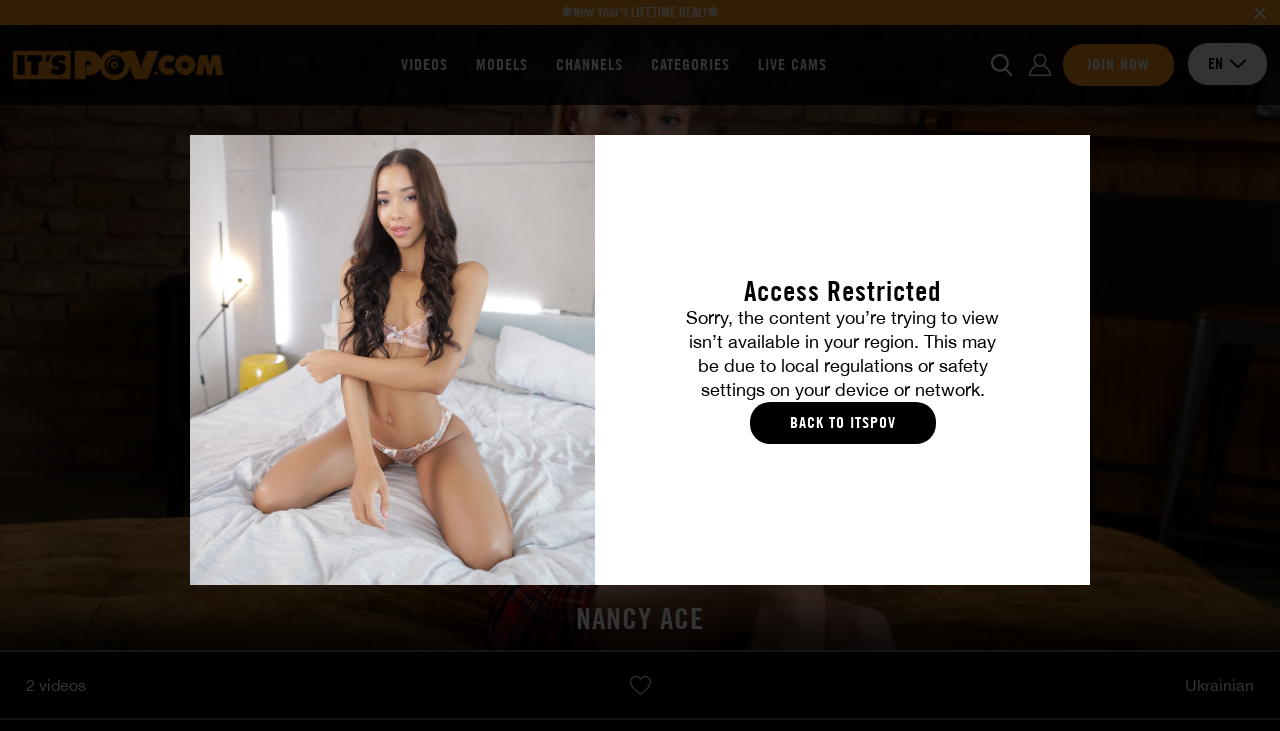

--- FILE ---
content_type: text/html; charset=utf-8
request_url: https://itspov.com/pornstars/nancy-a
body_size: 10688
content:
<!DOCTYPE html>
<html xmlns="http://www.w3.org/1999/xhtml" lang="en" xml:lang="en">

    <head prefix="og: http://ogp.me/ns# fb: http://ogp.me/ns/fb# website: http://ogp.me/ns/website#">

            <script>var jQueryLoad = function (e) {
            if ("undefined" != typeof jQuery) return e(), this;
            jQueryLoad.loadList || (jQueryLoad.loadList = [], jQueryLoad.runLoaded = function () {
                for (var e = 0; e < jQueryLoad.loadList.length; e++) jQueryLoad.loadList[e]()
            }), jQueryLoad.loadList.push(e)
        }, jQueryReady = function (e) {
            return "undefined" != typeof jQuery ? (jQuery(document).ready(e), this) : (jQueryReady.readyList || (jQueryReady.isReady = !1, jQueryReady.setLoaded = function () {
                if (!jQueryReady.isReady) {
                    jQueryReady.isReady = !0, clearInterval(jQueryReady.interval);
                    for (var e = 0; e < jQueryReady.readyList.length; e++) jQuery(document).ready(jQueryReady.readyList[e]);
                    jQueryLoad.runLoaded && jQueryLoad.runLoaded()
                }
            }, jQueryReady.readyList = [], jQueryReady.interval = setInterval(function () {
                if ("undefined" == typeof jQuery) return !1;
                jQueryReady.setLoaded()
            }, 100), Object.defineProperty && Object.defineProperty(window, "jQuery", {
                get: function () {
                    return window._jQueryReadyShouldNotBeUsed
                }, set: function (e) {
                    window._jQueryReadyShouldNotBeUsed = e, Object.defineProperty(window, "jQuery", {}), jQueryReady.setLoaded()
                }
            })), jQueryReady.readyList.push(e), this)
        };</script>
        <!-- OLD UA-96999780-1 -->

        
        <meta http-equiv="Content-Type" content="text/html; charset=utf-8">
        <meta name="viewport" content="width=device-width, initial-scale=1.0, maximum-scale=1.0, user-scalable=no" />
        <meta name="format-detection" content="telephone=no">
        <meta name="color-scheme" content="only light" />

        
        <title>Nancy Ace</title>
        <meta name="description" content="default show description"/>
        <meta name="keywords" content="porn, pov, 4K porn, point of view"/>
        <meta property="og:type" content="article"/>
        <meta property="og:url" content="https://itspov.com/pornstars/nancy-a"/>
        <meta property="og:title" content="Nancy Ace"/>
                    <meta property="og:image" content="https://public36-content.cdn-medias.com/pics/blockitem/58/03/5803_1_blockdefault.png"/>
                <meta property="og:description" content="default show description"/>
        <meta property="og:locale" content="en_US"/>
        <meta property="og:restrictions:age" content="18+"/>
                    <meta property="og:site_name" content="It'sPOV"/>
                
                    <link rel="shortcut icon" href="/favicon.ico"/>
        
        
        
        <link rel="stylesheet" type="text/css" media="screen" href="https://itspov.com/css/cache/142078/combo/less/design.css" />

        
        <link rel="apple-touch-icon" sizes="57x57" href="https://itspov.com/images/cache/142078/apple-touch-icons/apple-touch-icon-57x57.png">
        <link rel="apple-touch-icon" sizes="60x60" href="https://itspov.com/images/cache/142078/apple-touch-icons/apple-touch-icon-60x60.png">
        <link rel="apple-touch-icon" sizes="72x72" href="https://itspov.com/images/cache/142078/apple-touch-icons/apple-touch-icon-72x72.png">
        <link rel="apple-touch-icon" sizes="76x76" href="https://itspov.com/images/cache/142078/apple-touch-icons/apple-touch-icon-76x76.png">
        <link rel="apple-touch-icon" sizes="114x114" href="https://itspov.com/images/cache/142078/apple-touch-icons/apple-touch-icon-114x114.png">
        <link rel="apple-touch-icon" sizes="120x120" href="https://itspov.com/images/cache/142078/apple-touch-icons/apple-touch-icon-120x120.png">
        <link rel="apple-touch-icon" sizes="144x144" href="https://itspov.com/images/cache/142078/apple-touch-icons/apple-touch-icon-144x144.png">
        <link rel="apple-touch-icon" sizes="152x152" href="https://itspov.com/images/cache/142078/apple-touch-icons/apple-touch-icon-152x152.png">
        <link rel="apple-touch-icon" sizes="180x180" href="https://itspov.com/images/cache/142078/apple-touch-icons/apple-touch-icon-180x180.png">

                <link rel="preconnect" href="https://www.googletagmanager.com">
                <link rel="preconnect" href="https://www.google-analytics.com">
                <link rel="preconnect" href="https://public36-content.cdn-medias.com">
        
        
                        
                
                <script type="application/ld+json">{"@context":"https:\/\/schema.org","@type":"BreadcrumbList","itemListElement":[{"@type":"ListItem","position":1,"name":"Models","item":"https:\/\/itspov.com\/pornstars"},{"@type":"ListItem","position":2,"name":"Model Nancy Ace"}]}</script>

            
        
        
                        
                                    <link rel="canonical" href="https://itspov.com/pornstars/nancy-a"/>
                
            
                                                            <link rel="alternate" hreflang="fr" href="https://itspov.com/fr/actrices-x/nancy-a" />
                                                                <link rel="alternate" hreflang="en" href="https://itspov.com/pornstars/nancy-a" />
                                                                <link rel="alternate" hreflang="de" href="https://itspov.com/de/pornstars/nancy-a" />
                            
        
        
                <link rel="preload" href="https://itspov.com/fonts/cache/142078/luxure/LuxureGothic_Regular.woff2" as="font" type="font/woff2" crossorigin>
        <link rel="preload" href="https://itspov.com/fonts/cache/142078/luxure/LuxureGothic_Bold.woff2" as="font" type="font/woff2" crossorigin>
        <link rel="preload" href="https://itspov.com/fonts/cache/142078/helvetica-neue/Helvetica_Neue.woff2" as="font" type="font/woff2" crossorigin>
        <link rel="preload" href="https://itspov.com/fonts/cache/142078/helvetica-neue/Helvetica_Neue_Bold.woff2" as="font" type="font/woff" crossorigin>
        
    </head>

    <body class="promo-banner">

        
                
        

    
    <div id="ultra-soft-pop-in" class="pop-in fade show" data-backdrop="static" data-keyboard="false">
        <div class="pop-in-dialog">
            <div class="pop-in-content">

                <div class="pop-in-body">

                    <div class="image">
                        <div class="inner"></div>
                    </div>

                    <div class="textual">

                                                    <p class="title">
                                Access Restricted                            </p>
                        
                                                    <p class="description">
                                Sorry, the content you’re trying to view isn’t available in your region. This may be due to local regulations or safety settings on your device or network.                            </p>
                        
                                                    <a href="/" class="cta no-redirect">
                                Back to ItsPOV                            </a>
                        
                        
                    </div>

                </div>

            </div>
        </div>
    </div>

    


                    
<header class="small ">

                <script>
                var global_url_ajaxClosePromo = "/pb/655b693f3d13a";
            </script>
        <div class="promo_banner">
                            <a href="https://itspov.com/presignup">
                            <p class="text">❄New Year&#039;s LIFETIME DEAL!❄</p>
                            </a>
                        <button class="close_promo">
                <img class="close" src="/images/cache/142078/project/front_skeleton/partial/header/close_promo.svg" alt="close">
            </button>
        </div>
    
    <div class="main">

        <div class="inner">

            
            <div class="logo">

                <div class="open-nav"></div>

                <a href="/" class="logo no-redirect" title="It'sPOV : HD porn videos streaming and download by It'sPOV "><img src="https://public36-content.cdn-medias.com/pics/blockitem/58/03/5803_1_blockdefault_1__40_rs_d152be7c.webp" srcset="https://public36-content.cdn-medias.com/pics/blockitem/58/03/5803_1_blockdefault_1__40_rs_d152be7c.webp 1x, https://public36-content.cdn-medias.com/pics/blockitem/58/03/5803_1_blockdefault_1__80_rs_fda28741.webp 2x" alt="It'sPOV : HD porn videos streaming and download by It'sPOV " height="40"></a>            </div>

            
            
<div class="navigation header">

    <div class="items">

                    <a href="/videos">
                Videos            </a>
        
        
                    <a href="/pornstars">
                Models            </a>
        
                    <a href="/channels" class="navigation_expend_hover" data-items="collections">
                Channels            </a>
        
                    <a href="/categories">
                Categories            </a>
        
        
        
        
        
                    <a href="https://itspovcams.com/services/directlinkhandler.ashx?WID=126658453155&promocode=HeaderTab&ptype=1&ft=1&queryid=1&cid=13" target="_blank" class="only-desktop">
                Live Cams            </a>
        
        
    </div>

        
</div>
            
            <form action="/search" method="POST" class="search">

                <div class="input">
                    <input class="searched_input" name="s" type="text" autocomplete="off" placeholder="I'm looking for a video, an actress..." disabled>
                    <img class="submit lazyload" data-src="/images/cache/142078/project/front_skeleton/partial/header/search.svg" alt="Search">
                    <img class="close lazyload" data-src="/images/cache/142078/project/front_skeleton/partial/header/close.svg" alt="Fermer">
                </div>

            </form>

            
            <div class="actions">

                <button class="open_search no-access"></button>

                
                    <a data-link="aHR0cHM6Ly93d3cuYWNjb3VudC1kb3JjZWwuY29tL2xvZ2luP3M9aXRzcG92Jmxhbmc9ZW4mdXJsPWh0dHBzJTNBJTJGJTJGaXRzcG92LmNvbSUyRnBvcm5zdGFycyUyRm5hbmN5LWEmdHA9ZGFyaw==" class="login no-redirect atoc">
                        <span>Login</span>
                    </a>

                    <a data-link="L3ByZXNpZ251cA==" class="signup atoc">
                        <span>Join now</span>
                    </a>

                
                

<div class="select  languages">

    <input type="hidden" name="languages" value="en">

    <div class="selected-item">
        <span class="value" >en</span>

                                    <img data-src="/images/cache/142078/project/front_skeleton/partial/form/arrow-down-dark.svg" class="close lazyload" alt="close">
                <img data-src="/images/cache/142078/project/front_skeleton/partial/form/arrow-up-dark.svg" class="open lazyload" alt="open">
                    
    </div>

    <div class="options">
        
            
            <div class="item" href="#fr" data-value="fr" data-choice="fr" data-href="/fr/actrices-x/nancy-a">
                fr            </div>
        
            
            <div class="item selected" href="#en" data-value="en" data-choice="en" data-href="/pornstars/nancy-a">
                en            </div>
        
            
            <div class="item" href="#de" data-value="de" data-choice="de" data-href="/de/pornstars/nancy-a">
                de            </div>
            </div>

</div>
            </div>

        </div>

        
        <div class="search-results">

            <div class="scenes list">

                <div class="title">
                    Videos                    <span class="results"><span class="count">XX</span> results</span>
                    <span class="results one"><span class="count">XX</span> result</span>
                </div>

                <div class="items"></div>

            </div>


            

            <div class="others list">

                                    <div class="categories">

                        <div class="title">
                            Categories                            <span class="results"><span class="count">XX</span> results</span>
                            <span class="results one"><span class="count">XX</span> result</span>
                        </div>

                        <div class="items"></div>

                    </div>
                
                                    <div class="actors">

                        <div class="title">
                            Models                            <span class="results"><span class="count">XX</span> results</span>
                            <span class="results one"><span class="count">XX</span> result</span>
                        </div>

                        <div class="items"></div>

                    </div>
                
            </div>


            <div class="actions">
                <button class="btn-submit-search">See all results</button>
            </div>

        </div>

    </div>

</header>


<div class="navigation mobile">

    <div class="items">

                    <a href="/videos">
                Videos            </a>
        
        
                    <a href="/pornstars">
                Models            </a>
        
                    <a href="/channels" class="navigation_expend_hover" data-items="collections">
                Channels            </a>
        
                    <a href="/categories">
                Categories            </a>
        
        
        
        
        
                    <a href="https://itspovcams.com/services/directlinkhandler.ashx?WID=126658453155&promocode=HeaderTab&ptype=1&ft=1&queryid=1&cid=13" target="_blank" class="only-desktop">
                Live Cams            </a>
        
                    <div class="lang-selector">
                <p>Changer de langue:</p>
                                                    <a href="/fr/actrices-x/nancy-a">
                        <img src="/images/cache/142078/project/front_skeleton/partial/flags/fr.svg" alt="fr">
                    </a>
                                    <a href="/pornstars/nancy-a">
                        <img src="/images/cache/142078/project/front_skeleton/partial/flags/en.svg" alt="en">
                    </a>
                                    <a href="/de/pornstars/nancy-a">
                        <img src="/images/cache/142078/project/front_skeleton/partial/flags/de.svg" alt="de">
                    </a>
                            </div>
        
    </div>

        
        <div class="results">

                            <div class="collections listing">
                                            
<a class="collection navigation-thumbnail" href="/channels/intimatepov">

    
    <p class="title">intimatePOV</p>

</a>
                                            
<a class="collection navigation-thumbnail" href="/channels/backdoorpov">

    
    <p class="title">backdoorPOV</p>

</a>
                                            
<a class="collection navigation-thumbnail" href="/channels/ilovepov">

    
    <p class="title">iLovePOV</p>

</a>
                                            
<a class="collection navigation-thumbnail" href="/channels/academypov">

    
    <p class="title">academyPOV</p>

</a>
                                            
<a class="collection navigation-thumbnail" href="/channels/feetishpov">

    
    <p class="title">feetishPOV</p>

</a>
                                            
<a class="collection navigation-thumbnail" href="/channels/morepov">

    
    <p class="title">morePOV</p>

</a>
                                            
<a class="collection navigation-thumbnail" href="/channels/officepov">

    
    <p class="title">officePOV</p>

</a>
                                            
<a class="collection navigation-thumbnail" href="/channels/petitepov">

    
    <p class="title">petitePOV</p>

</a>
                                            
<a class="collection navigation-thumbnail" href="/channels/steppov">

    
    <p class="title">stepPOV</p>

</a>
                                        <div class="actions">
                        <a href="/channels" class="btn-redirect">
                            See all collections                        </a>
                    </div>
                    <div class="show-more">
                        <span class="left">More categories</span>
                        <a href="#showMore" class="btn-show-more">
                            <div class="icon">
                                <img data-src="/images/cache/142078/project/front_skeleton/partial/header/results_more.svg" class="main lazyload">
                                <img data-src="/images/cache/142078/project/front_skeleton/partial/header/results_more_hover.svg" class="hover lazyload">
                            </div>
                        </a>
                        <span class="right">More categories</span>
                    </div>
                </div>
            
        </div>

    
</div>        
        <div class="content">
<div id="actors" class="show">

    <div class="header">

        <span class="thumb-ratio">
            <picture class="banner">
                                                                                                            <source media="(max-width: 321px)" data-srcset="https://public36-content.cdn-medias.com/pics/actor/61/23/6123_1_actorsquareultrasoft_1_321__rs_b948d2c3.webp">
                                                                                                                        <source media="(max-width: 576px)" data-srcset="https://public36-content.cdn-medias.com/pics/actor/61/23/6123_1_actorsquareultrasoft_1_576__rs_dc2b9a4c.webp">
                                                                                                                        <source media="(max-width: 768px)" data-srcset="https://public36-content.cdn-medias.com/pics/actor/61/23/6123_1_actorbannerultrasoft_1__350_rs_15f0893a.webp">
                                                                                                                        <source media="(max-width: 1024px)" data-srcset="https://public36-content.cdn-medias.com/pics/actor/61/23/6123_1_actorbannerultrasoft_1__550_rs_093f93cf.webp">
                                                                                                                        <source media="(max-width: 1600px)" data-srcset="https://public36-content.cdn-medias.com/pics/actor/61/23/6123_1_actorbannerultrasoft_1__625_rs_05eda959.webp">
                                                                                                                        <source media="(min-width: 1600px)" data-srcset="https://public36-content.cdn-medias.com/pics/actor/61/23/6123_1_actorbannerultrasoft_1__800_rs_4f2fffbc.webp">
                                                                                                    <img data-src="https://public36-content.cdn-medias.com/pics/actor/61/23/6123_1_actorbannerultrasoft_1__800_rs_4f2fffbc.webp" class="lazyload" alt="Nancy Ace">
            </picture>
        </span>

        <div class="shadow"></div>

        <h1 class="title">
            Nancy Ace        </h1>

    </div>

    <div class="textual">

        <div class="left">

                            <span class="scenes">2 videos</span>
            
            
        </div>

        <div class="center">

            
                
                <div class="favorites_actions addToFavorite">

                                            <img src="/images/cache/142078/project/front_skeleton/actor/is_not_fav.svg" class="add">
                        <img src="/images/cache/142078/project/front_skeleton/actor/is_fav.svg" class="remove">
                    
                </div>

            
        </div>

        <div class="right">

                            <span class="nationality">Ukrainian</span>
            
        </div>

    </div>

    
    

    
        <div class="scenes">

                            <h2 class="title">videos</h2>
            
            <div class="list">

                
                    
                    
<div class="scene thumbnail ">

    
    
    <a href="/videos/271547/lust-in-her-beautiful-eyes" class="thumb">
        <span class="thumb-ratio"  >
            <picture>
                                                                                                            <source media="(max-width: 360px)" data-srcset="https://public36-content.cdn-medias.com/pics/scene/15/47/271547_1_scenedefaultultrasoft_1_360_225_crop_d1099dad.webp 1x, https://public36-content.cdn-medias.com/pics/scene/15/47/271547_1_scenedefaultultrasoft_1_720_450_crop_8d808630.webp 2x">
                                                                                                                        <source media="(max-width: 480px)" data-srcset="https://public36-content.cdn-medias.com/pics/scene/15/47/271547_1_scenedefaultultrasoft_1_480_300_crop_a969bc68.webp 1x, https://public36-content.cdn-medias.com/pics/scene/15/47/271547_1_scenedefaultultrasoft_1_960_600_crop_eeace678.webp 2x">
                                                                                                                        <source media="(max-width: 576px)" data-srcset="https://public36-content.cdn-medias.com/pics/scene/15/47/271547_1_scenedefaultultrasoft_1_575_360_crop_06214fbf.webp 1x, https://public36-content.cdn-medias.com/pics/scene/15/47/271547_1_scenedefaultultrasoft_1_1150_720_crop_f603d299.webp 2x">
                                                                                                                        <source media="(max-width: 768px)" data-srcset="https://public36-content.cdn-medias.com/pics/scene/15/47/271547_1_scenedefaultultrasoft_1_372_233_crop_06ebeec8.webp 1x, https://public36-content.cdn-medias.com/pics/scene/15/47/271547_1_scenedefaultultrasoft_1_744_466_crop_956d2cf8.webp 2x">
                                                                                                                        <source media="(max-width: 1024px)" data-srcset="https://public36-content.cdn-medias.com/pics/scene/15/47/271547_1_scenedefaultultrasoft_1_327_205_crop_a479b1c2.webp 1x, https://public36-content.cdn-medias.com/pics/scene/15/47/271547_1_scenedefaultultrasoft_1_654_410_crop_e5679940.webp 2x">
                                                                                                                        <source media="(max-width: 1600px)" data-srcset="https://public36-content.cdn-medias.com/pics/scene/15/47/271547_1_scenedefaultultrasoft_1_380_238_crop_f5ce31f6.webp 1x, https://public36-content.cdn-medias.com/pics/scene/15/47/271547_1_scenedefaultultrasoft_1_760_476_crop_3d7c4808.webp 2x">
                                                                                                                        <source media="(min-width: 1600px)" data-srcset="https://public36-content.cdn-medias.com/pics/scene/15/47/271547_1_scenedefaultultrasoft_1_298_186_crop_ed403c16.webp 1x, https://public36-content.cdn-medias.com/pics/scene/15/47/271547_1_scenedefaultultrasoft_1_596_372_crop_817767d9.webp 2x">
                                                                                                    <img class="lazyload thumb" data-src="https://public36-content.cdn-medias.com/pics/scene/15/47/271547_1_scenedefaultultrasoft_1_321_201_crop_a94461a5.webp" alt="Lust in Her Beautiful Eyes">
            </picture>
        </span>
    </a>

    <div class="textual">

        <a href="/videos/271547/lust-in-her-beautiful-eyes" class="title">
            Lust in Her Beautiful Eyes        </a>

                    <div class="actors">
                <a href="/pornstars/nancy-a">Nancy Ace</a>            </div>
        
    </div>

</div>

                
                    
                    
<div class="scene thumbnail ">

    
    
    <a href="/videos/143675/stress-relief-before-exam" class="thumb">
        <span class="thumb-ratio"  >
            <picture>
                                                                                                            <source media="(max-width: 360px)" data-srcset="https://public36-content.cdn-medias.com/pics/scene/36/75/143675_1_scenedefault_1_360_225_crop-b6_d224ed7c_v6.webp 1x, https://public36-content.cdn-medias.com/pics/scene/36/75/143675_1_scenedefault_1_720_450_crop-b6_44ebc6b9_v6.webp 2x">
                                                                                                                        <source media="(max-width: 480px)" data-srcset="https://public36-content.cdn-medias.com/pics/scene/36/75/143675_1_scenedefault_1_480_300_crop-b6_aedf5d15_v6.webp 1x, https://public36-content.cdn-medias.com/pics/scene/36/75/143675_1_scenedefault_1_960_600_crop-b6_264929a2_v6.webp 2x">
                                                                                                                        <source media="(max-width: 576px)" data-srcset="https://public36-content.cdn-medias.com/pics/scene/36/75/143675_1_scenedefault_1_575_360_crop-b6_d999530b_v6.webp 1x, https://public36-content.cdn-medias.com/pics/scene/36/75/143675_1_scenedefault_1_1150_720_crop-b6_bc5eebac_v6.webp 2x">
                                                                                                                        <source media="(max-width: 768px)" data-srcset="https://public36-content.cdn-medias.com/pics/scene/36/75/143675_1_scenedefault_1_372_233_crop-b6_2bfa7e91_v6.webp 1x, https://public36-content.cdn-medias.com/pics/scene/36/75/143675_1_scenedefault_1_744_466_crop-b6_3ee88663_v6.webp 2x">
                                                                                                                        <source media="(max-width: 1024px)" data-srcset="https://public36-content.cdn-medias.com/pics/scene/36/75/143675_1_scenedefault_1_327_205_crop-b6_7e6ccfbb_v6.webp 1x, https://public36-content.cdn-medias.com/pics/scene/36/75/143675_1_scenedefault_1_654_410_crop-b6_159f6787_v6.webp 2x">
                                                                                                                        <source media="(max-width: 1600px)" data-srcset="https://public36-content.cdn-medias.com/pics/scene/36/75/143675_1_scenedefault_1_380_238_crop-b6_b2823a43_v6.webp 1x, https://public36-content.cdn-medias.com/pics/scene/36/75/143675_1_scenedefault_1_760_476_crop-b6_438c2b8c_v6.webp 2x">
                                                                                                                        <source media="(min-width: 1600px)" data-srcset="https://public36-content.cdn-medias.com/pics/scene/36/75/143675_1_scenedefault_1_298_186_crop-b6_b1dfadf7_v6.webp 1x, https://public36-content.cdn-medias.com/pics/scene/36/75/143675_1_scenedefault_1_596_372_crop-b6_5f5b818f_v6.webp 2x">
                                                                                                    <img class="lazyload thumb" data-src="https://public36-content.cdn-medias.com/pics/scene/36/75/143675_1_scenedefault_1_321_201_crop-b6_132428c3_v6.webp" alt="Stress Relief Before Exam">
            </picture>
        </span>
    </a>

    <div class="textual">

        <a href="/videos/143675/stress-relief-before-exam" class="title">
            Stress Relief Before Exam        </a>

                    <div class="actors">
                <a href="/pornstars/nancy-a">Nancy Ace</a>            </div>
        
    </div>

</div>

                
            </div>

            
        </div>

    
    
    
</div>


    
<div id="no_access" class="pop-in fade">
    <div class="pop-in-dialog">
        <div class="pop-in-content">

            <div class="pop-in-body">

                                                            <img class="pop-in-close lazyload" data-dismiss="pop-in" data-src="/images/cache/142078/project/front_skeleton/partial/pop-in/close_dark.svg" alt="close popin">
                                    
                <span class="title"></span>
                <span class="description"></span>
                                    <a class="btn-action"></a>
                
                                    <a href="https://www.account-dorcel.com/login?s=itspov&lang=en&url=https%3A%2F%2Fitspov.com%2Fpornstars%2Fnancy-a&tp=dark" class="btn-login">
                        Login here                    </a>
                
            </div>

        </div>
    </div>
</div>


<script type="application/javascript">

    jQueryReady(function () {

        var bodySelector = $('body');

        
        
        var contentSelector = $('#actors.show');

        
        var noAccessPopInSelector = $('#no_access');

        
        contentSelector.on('click', '.favorites_actions.addToFavorite', function (e) {

            
            noAccessPopInSelector.find('.title').html("Access denied");
            noAccessPopInSelector.find('.description').html("You need to be a member to add this actress to your favorites");
            noAccessPopInSelector.find('a.btn-action').attr('href', "/presignup").html("Join now");

            
            noAccessPopInSelector.popIn();

        });

        contentSelector.on('click', '.favorites_actions.removeFromFavorites', function (e) {

            
            noAccessPopInSelector.find('.title').html("Access denied");
            noAccessPopInSelector.find('.description').html("You need to be a member to update your favorites");
            noAccessPopInSelector.find('a.btn-action').attr('href', "/presignup").html("Join now");

            
            noAccessPopInSelector.popIn();

        });

        
        
    });

</script>
</div>

                    
<footer>

    
                        <div class="advantages">

    <p class="title">
        Your member benefits    </p>

    <div class="items">

        <div class="item">
            <img data-src="/images/cache/142078/front_skeleton/partial/advantages/device.svg" class="lazyload" alt="Wherever you are" height="33" width="38">
            Wherever you are        </div>

        <div class="item">
            <img data-src="/images/cache/142078/front_skeleton/partial/advantages/scenes.svg" class="lazyload" alt="4K ultra HD" height="33" width="36">
            4K ultra HD        </div>

        <div class="item">
            <img data-src="/images/cache/142078/front_skeleton/partial/advantages/discret.svg" class="lazyload" alt="Discreet payment" height="33" width="42">
            Discreet payment        </div>

        <div class="item">
            <img data-src="/images/cache/142078/front_skeleton/partial/advantages/calendar.svg" class="lazyload" alt="Weekly updates" height="33" width="29">
            Weekly updates        </div>

        <div class="item">
            <img data-src="/images/cache/142078/front_skeleton/partial/advantages/downloads.svg" class="lazyload" alt="Unlimited downloads" height="33" width="40">
            Unlimited downloads        </div>

    </div>

</div>
    
    <div class="social">

        
        <div class="inner ">

            <span class="subtitle">
                Follow us, follow your fantasies :            </span>

            <div class="socials">

                
                
                
                                    <a class="atoc" data-link="aHR0cHM6Ly90d2l0dGVyLmNvbS9pdHNfcG92" target="_blank">
                        <img data-src="/images/cache/142078/project/front_skeleton/partial/footer/socials/twitter.svg" alt="Twitter" class="lazyload" width="23" height="19">
                    </a>
                
                
            </div>

            

<div class="select  languages">

    <input type="hidden" name="languages" value="en">

    <div class="selected-item">
        <span class="value" >English</span>

                                    <img data-src="/images/cache/142078/project/front_skeleton/partial/form/arrow-down-dark.svg" class="close lazyload" alt="close">
                <img data-src="/images/cache/142078/project/front_skeleton/partial/form/arrow-up-dark.svg" class="open lazyload" alt="open">
                    
    </div>

    <div class="options">
        
            
            <div class="item" href="#fr" data-value="fr" data-choice="French" data-href="/fr/actrices-x/nancy-a">
                French            </div>
        
            
            <div class="item selected" href="#en" data-value="en" data-choice="English" data-href="/pornstars/nancy-a">
                English            </div>
        
            
            <div class="item" href="#de" data-value="de" data-choice="Deutsch" data-href="/de/pornstars/nancy-a">
                Deutsch            </div>
            </div>

</div>
        </div>

    </div>

    <div class="links">

        <div class="about">

            <p class="title">
                About us            </p>

            <div class="items">

                
                    
                        <a class="item atoc" data-link="aHR0cHM6Ly9pdHNwb3YuY29tL2NvbnRhY3Q=">
                            Contact                        </a>

                    
                
                    
                        <a class="item atoc" data-link="aHR0cHM6Ly9pdHNwb3YuY29tL3Rvcw==">
                            Terms of sales and use                        </a>

                    
                
                    
                        <a class="item atoc" data-link="aHR0cHM6Ly9wb3ZhZmZpbGlhdGVzLmNvbQ==">
                            Webmasters                         </a>

                    
                
                    
                        <a class="item atoc" data-link="aHR0cHM6Ly9pdHNwb3YuY29tL3NpdGVtYXAtaW5kZXgueG1s">
                            Sitemap                        </a>

                    
                
            </div>

        </div>

        <div class="related">

            <p class="title">
                All our websites            </p>

            <div class="items">

                
                    
                        <a class="item atoc" data-link="aHR0cHM6Ly9pdHNwb3YuY29tL2NoYW5uZWxzL2JhY2tkb29ycG92">
                            <p class="title">BackdoorPOV</p>
                            <p class="content">Anal POV Porn network</p>
                        </a>

                    
                
                    
                        <a class="item atoc" data-link="aHR0cHM6Ly9pdHNwb3YuY29tL2NoYW5uZWxzL2ZlZXRpc2hwb3Y=">
                            <p class="title">FeetishPOV</p>
                            <p class="content">Watch foot fetish POV porn videos</p>
                        </a>

                    
                
                    
                        <a class="item atoc" data-link="aHR0cHM6Ly9pdHNwb3YuY29tL2NoYW5uZWxzL2ludGltYXRlcG92">
                            <p class="title">IntimatePOV</p>
                            <p class="content">Have you ever dreamed about the perfect girlfriend who fulfills all of your wishes?</p>
                        </a>

                    
                
                    
                        <a class="item atoc" data-link="aHR0cHM6Ly9pdHNwb3YuY29tL2NoYW5uZWxzL29mZmljZXBvdg==">
                            <p class="title">OfficePOV</p>
                            <p class="content">There is no red tape bureaucracy in this office, just hot lady bosses, sexy secretaries and pretty interns</p>
                        </a>

                    
                
                    
                        <a class="item atoc" data-link="aHR0cHM6Ly9pdHNwb3YuY29tL2NoYW5uZWxzL2FjYWRlbXlwb3Y=">
                            <p class="title">AcademyPOV</p>
                            <p class="content">Come and enjoy all the exciting university adventures full of       gorgeous girls, naughty teachers and wild affairs, both in and outside of the academy.</p>
                        </a>

                    
                
                    
                        <a class="item atoc" data-link="aHR0cHM6Ly9pdHNwb3YuY29tL2NoYW5uZWxzL3N0ZXBwb3Y=">
                            <p class="title">StepPOV</p>
                            <p class="content">Eager step-moms and sexy step-sisters, along with cute step-daughters are waiting for you</p>
                        </a>

                    
                
                    
                        <a class="item atoc" data-link="aHR0cHM6Ly9pdHNwb3YuY29tL2NoYW5uZWxzL3BldGl0ZXBvdg==">
                            <p class="title">PetitePOV</p>
                            <p class="content">Petite POV: crazy POV experience with the cutest and naughtiest petite babes</p>
                        </a>

                    
                
                    
                        <a class="item atoc" data-link="aHR0cHM6Ly9pdHNwb3YuY29tL2NoYW5uZWxzL21vcmVwb3Y=">
                            <p class="title">MorePOV</p>
                            <p class="content">MOREPOV network offers 9 POV porn channels</p>
                        </a>

                    
                
                    
                        <a class="item atoc" data-link="aHR0cHM6Ly9pdHNwb3YuY29tL2NoYW5uZWxzL2lsb3ZlcG92">
                            <p class="title">ILovePOV</p>
                            <p class="content">ILovePOV POV porn videos</p>
                        </a>

                    
                
            </div>

        </div>

        <div class="compliance">

            
            
                
                <div>
                    <a class="atoc" data-link="Iw==" onclick="!function(e){var t=e.createElement('script');t.async=!0,t.src='https://itspov.com/js/cache/142078/externals/content_complaint.min.js',e.getElementsByTagName('head')[0].appendChild(t)}(document);return !1;">
                        Content removal request                    </a>
                    |
                    <a lass="atoc" data-link="Iw==" href="#" onclick="return _d_.set();">
                        Cookie preferences                    </a>
                </div>

                <div>
                    18 U.S.C. 2257 Record Keeping <a class="atoc" data-link="L2NvbXBsaWFuY2UuaHRtbA==">Requirements Compliance Statement.</a>
                </div>

                <div>
                                        Please visit <a class="atoc" data-link="aHR0cHM6Ly9lcG9jaC5jb20vYmlsbGluZ19zdXBwb3J0" target="_blank">Epoch</a> , <a class="atoc" data-link="aHR0cHM6Ly9jcy5zZWdwYXkuY29t" target="_blank">SEGPAYEU.COM</a> , <a class="atoc" data-link="aHR0cHM6Ly9jZW50cm9oZWxwLmNvbS8=" target="_blank">Centrobill</a> , Letpay our authorized payment processor.                </div>

                <div class="reversed ctoc">
                    R0EgTEFUSUdJRCBBSURFTU5J                </div>

                
            
        </div>

    </div>

</footer>        
                                <script type="text/javascript" src="https://itspov.com/js/cache/142078/combo/project/front_skeleton/plugins/jquery/jquery-3.6.3.min.js,project/front_skeleton/plugins/jquery/jquery-passive.js,platform/utils.js"></script>
        
        <script type="text/javascript" src="https://itspov.com/js/cache/142078/combo/project/front_skeleton/list_skeleton.js"></script>

        <script>
        jQueryReady(function() {
            
            var s = $(window).width()+"x"+$(window).height();
            var i = (window.self !== window.top);
            
            $.ajax({type: "POST",url: "/ajax/aff?s=" + s + "&i=" +  i });
            
        });</script>
        <script>
        jQueryReady(function() {
            
            var s = $(window).width()+"x"+$(window).height();
            var i = (window.self !== window.top);
            
            $.ajax({type: "POST",url: "/ajax/aff?s=" + s + "&i=" +  i });
            
        });</script>
        <script>
        jQueryReady(function() {
            
            var s = $(window).width()+"x"+$(window).height();
            var i = (window.self !== window.top);
            
            $.ajax({type: "POST",url: "/ajax/aff?s=" + s + "&i=" +  i });
            
        });</script>
        
        <script>
    Search.maxItems = 24;
    Search.setDictionaryUrl("https://itspov.com/js/cache/cc1768726803/en/searchCompletion.js");
    Search.setBuildPhoneme(false);
    Search.addHandler("form.search div.input input");

    var searchTimeout = false;

    Search.on('draw_completion', function (inputField, items, itemsByType, value) {

        // here do an ajax call to load missing values ^^

        var idsByTypes = {
            actors: [],
            movies: [],
            scenes: [],
            categories: []
        };

        for (property in idsByTypes) {

            if (typeof itemsByType[property] !== 'undefined') {
                ids = [];
                for (i = 0; i < itemsByType[property].length; i++) {
                    ids.push(itemsByType[property][i][0]);
                }
                idsByTypes[property] = ids;
            }

        }

        if (searchTimeout) {
            clearTimeout(searchTimeout);
        }

        searchTimeout = setTimeout(function () {

            $.ajax({
                url: "/search/ajax/display?lang=en&search=" + inputField.data('currentCompletion'),
                type: 'POST',
                data: idsByTypes,
                dataType: 'json',
                success: function (data) {

                    buildScenesResults(data.scene, data.total_scene === Search.maxItems ? Search.maxItems : data.total_scene);
                    buildMoviesResults(data.movie, data.total_movie === Search.maxItems ? Search.maxItems : data.total_movie);
                    if (!data.actor && !data.category) {
                        hideOthersResults();
                    } else {
                        buildCategoriesResults(data.category, data.total_category === Search.maxItems ? Search.maxItems : data.total_category);
                        buildActorsResults(data.actor, data.total_actor === Search.maxItems ? Search.maxItems : data.total_actor);
                    }

                    if (Object.keys(data).length) {
                        displaySearchResults();
                    } else {
                        hideSearchResults();
                    }

                },
                error: function (err) {
                    console.error('Failed Ajax Search Display');
                    console.log(err);
                }
            });

        }, 250);

    });
</script>
            <script>
        $(document).ready(function () {
            $.ajax({url: "/ajax/tuatz/197?t=" + (new Date()).getTimezoneOffset()});
        });
    </script>
    
        
                    

<script>!function(){window._d_=window._d_||{},window._d_.c=window._d_.c||[];var o,t=document,i=t.location,e=(i.pathname+"/"+(navigator&&navigator.language||"").replace(/(,|-)/g,"/")+"/").match(/\/([a-z]{2})(\/|$)/),a=e&&e[1]||"en",r=t.createElement("iframe"),n={position:"fixed",backgroundColor:"#000",top:0,left:0,right:0,bottom:0,width:"100%",height:"100%",zIndex:1e4,border:0},s=t.getElementsByTagName("html")[0],c=t.body,d=40,l=window._d_,p=l._s||"https://ga.dorcel.com/disclaimer",u=0;for(l.active=!0,l.e=!0,l.L=0,l.f=[],l.F=[],l.G=[],l.o=!1,l.sT=((i.search+i.hash).match(/(sign_token|signToken|signedToken)=([0-9a-f]+)/)||["","",""])[2],l.gToG={t:"technical",a:"audience",c:"communication",e:"experience",m:"marketing",s:"social",_o:"opened",_sc:"shownclosed",_hc:"hiddenclosed",_c:"closed",_m:"majority"},l.show=function(e){var o;return l.o=!0,l.F.push("_o"),l.C(),l.e=!1,e=e,(o=(o=r.contentWindow||!1)&&o.document||r.contentDocument).open(),o.write(e),o.close(),!0},l.hide=function(e,o){l.G=e.split("");for(var n=0;n<l.G.length;n++)l.F.push(l.G[n]);return l.e=!1,l.F.push(l.o?"_sc":"_hc"),l.F.push("_c"),l.C(),o&&((o=new Date).setTime(o.getTime()+31536e6),t.cookie="gen_cookies="+e+";expires="+o.toUTCString()+";path=/;samesite=lax"),l.H(),l.k(),!1};u<l.c.length;u++)l.f.push({g:{},f:l.c[u]});function f(){if(!l.e)return!1;l.aS(t,"https://www.account-dorcel.com/embed/js/1.0/isAgeValidationRequired.js?signToken="+encodeURIComponent(l.sT)+"&url="+encodeURIComponent(i.href.replace(/#.*/,"")))}function m(e){var o=-1!==t.cookie.indexOf("gen_disclaimer=1"),n=t.cookie.match(/gen_cookies=([a-z]+)/);o&&-1!==t.cookie.indexOf("gen_major=1")&&(l.F.push("_m"),l.C()),!e&&n&&n[1]&&o?l.hide(n[1]):(l.S(),l.aS(t,p+"?v=3&l="+a+"&d="+i.hostname,{onerror:f}),setTimeout(f,1e4))}l.C=function(){for(var e,o,n,t=0;t<l.F.length;t++)for(e=l.F[t],o=l.gToG[e]||"",n=0;n<l.f.length;n++)o&&!l.f[n].g[e]&&(l.f[n].g[e]=!0,l.f[n].f(o))},l.aS=function(e,o,n){var t,i=e.createElement("script"),e=e.getElementsByTagName("head")[0]||e.getElementsByTagName("script")[0];for(t in n)i[t]=n[t];i.type="text/javascript",i.src=o,i.async=!0,e.parentNode.insertBefore(i,e)},l.S=function(){l.sS("i",n),r.parentNode||c.appendChild(r),l.sS("i",{display:"block"}),l.sS("b",{maxHeight:"100%",overflow:"hidden"}),l.sS("h",{maxHeight:"100%",overflow:"hidden"}),l.active=!0},l.H=function(){r.parentNode&&(l.sS("i",{display:"none"}),l.sS("b",{maxHeight:"none",overflow:"visible"}),l.sS("h",{maxHeight:"none",overflow:"visible"})),l.active=!1},l.k=function(){var e=new Date;e.setMinutes(e.getMinutes()+1),o&&clearTimeout(o),t.cookie="gen_disclaimer=1;expires="+e.toUTCString()+";path=/;samesite=lax",0<d--&&(o=setTimeout(l.k,3e4))},l.M=function(e){if(!e)return i.href="https://www.account-dorcel.com/age-validation?campaign=dorcel_us_legal&reason=hard&tp=dark&lang="+a+"&url="+encodeURIComponent(i.href.replace(/#.*/,"")),!1;l.show('<ht'+'ml><head><style>*{font-family:helvetica,arial,sans-serif;margin:0;padding:0;color:#fff}body{text-align:center}body>div{position:relative;width:100%;height:100%}body>div>div{position:absolute;padding:0 10px;top:40%;left:0;right:0}div.big{font-size:20px;font-weight:700}a{display:inline-block;margin:10px;padding:10px;text-decoration:none}a.button{background-color:#bf0067;border-radius:10px}</style></head><bo'+'dy><div><div><div class="big">'+("fr"===a?"INTERDIT AUX MOINS DE 18 ANS":"PROHIBITED UNDER 18 YEARS OLD")+"</div><p>"+("fr"===a?"Ce site est réservé à un public majeur et averti, il propose un contenu à caractère pornographique à des personnes âgées de plus de 18 ans.<br/>Ce service propose un contenu pornographique susceptible de nuire à l'épanouissement physique, mental ou moral des mineurs.<br/>Le fait par tout adulte de proposer ou d'imposer, à un mineur, à des fins immorales, de voir ou d'entendre, un programme de catégorie V disponible au sein d'un site pour « adulte » est passible d'une peine de 3 ans d'emprisonnement et de 75 000 euros d'amende.":'This site is reserved for an adult and informed public, it offers content of a pornographic nature to people over 18 years of age.<br/>This service offers pornographic content likely to harm the physical, mental or moral development of minors.<br/>The fact by any adult to propose or impose on a minor, for immoral purposes, to see or hear, a category V programme available on a "adult" website is punishable by 3 years imprisonment and a fine of 75,000 euros.')+'</p><a href="#" onclick="return top._d_.hide(\'tacems\',!0);" class="button">'+("fr"===a?"ENTRER et accepter tous les cookies":"ENTER and accept all cookies")+'</a><br/><a href="#" onclick="return top._d_.hide(\'ta\',!0);">'+("fr"===a?"ENTRER et refuser tous les cookies":"ENTER and refuse all cookies")+'</a><a href="https://www.google.fr/" target="_top">'+("fr"===a?"Sortir":"Leave")+"</a></div></div></bo"+"dy></ht"+"ml>")},l.set=function(){return l.L||(l.L=1,m(l.e=!0)),!1},l.sS=function(e,o){var n,t={i:r,h:s,b:c};if(t[e])for(n in o)t[e].style[n]=o[n]},l.c={push:function(e){l.f.push({g:{},f:e}),l.C()}},l.C(),m()}();</script>

<script type="application/javascript">

    _d_.c.push(function(group) {

        if (group === 'audience') {

             var scriptTagManager = document.createElement('script'),
            s = document.getElementsByTagName('script')[0];
            scriptTagManager.type = 'text/javascript';
            scriptTagManager.async = true;
            scriptTagManager.innerHtml = (function(w,d,s,l,i){w[l]=w[l]||[];w[l].push({'gtm.start':
new Date().getTime(),event:'gtm.js'});var f=d.getElementsByTagName(s)[0],
j=d.createElement(s),dl=l!='dataLayer'?'&l='+l:'';j.async=true;j.src=
'https://www.googletagmanager.com/gtm.js?id='+i+dl;f.parentNode.insertBefore(j,f);
})(window,document,'script','dataLayer','GTM-M4SHJML');
            s.parentNode.insertBefore(scriptTagManager, s);
            
        }

        if (group === 'closed') {

            if (typeof VodPlayer !== "undefined") {
                VodPlayer().unoverlayed();
                VodPlayer().play();
            }

        }
    });

</script>        
        

    <script type="text/javascript">

        
        window.dataLayer = window.dataLayer || [];
        window.dataLayer.push({"event":"datalayer","page_site":"dorcel_itspov","page_environment":"production"});

    </script>


            <script>

        var global_webp_support = true;

        if (global_webp_support === null) {
            Utils.isWebpSupported(callbackWebpSupport);
        }

        function callbackWebpSupport(isSupported) {
            if (isSupported) {
                global_webp_support = true;
                $.ajax({url: "/ajax/enable_webp"});
            }
        }
    </script>
    
        
        <!-- Cjqj8hBrFGI56FsV -->

    </body>

</html>

--- FILE ---
content_type: text/css
request_url: https://itspov.com/css/cache/142078/combo/less/design.css
body_size: 69183
content:
@keyframes spin{0{transform:rotate(0)}100%{transform:rotate(360deg)}}html,body{margin:0;color:#FFF;min-width:320px}body{transition:420ms ease-in-out padding-top;min-width:320px}body:not(.embed){background-color:#000}body.pop-in-open,body.show-nav,body.show-results{overflow:hidden}body span.thumb-ratio{display:block;position:relative;overflow:hidden}.lazyload,.lazyloading{opacity:0}.lazyloaded{opacity:1;transition:opacity 300ms}img.lazyload:not([src]){visibility:hidden}*,::after,::before{box-sizing:border-box}body.promo-banner{padding-top:25px}.block_error{color:red;text-align:center;margin:0 auto;border:1px solid red;width:-moz-fit-content;width:fit-content;padding:20px}@media only screen and (min-width:768px){body.show-nav{overflow:inherit}body.show-results{overflow-y:scroll;position:fixed;width:100%}}@font-face{font-family:'Luxure';src:url('/fonts/cache/142078/luxure/LuxureGothic_Regular.woff2') format('woff2'),url('/fonts/cache/142078/luxure/LuxureGothic_Regular.ttf') format('truetype'),url('/fonts/cache/142078/luxure/LuxureGothic_Regular.eot?#iefix') format('embedded-opentype');font-style:normal;font-weight:400;text-rendering:optimizeLegibility;font-display:swap}@font-face{font-family:'Luxure';src:url('/fonts/cache/142078/luxure/LuxureGothic_Bold.woff2') format('woff2'),url('/fonts/cache/142078/luxure/LuxureGothic_Bold.ttf') format('truetype'),url('/fonts/cache/142078/luxure/LuxureGothic_Bold.eot?#iefix') format('embedded-opentype');font-style:normal;font-weight:700;text-rendering:optimizeLegibility;font-display:swap}@font-face{font-family:'Helvetica Nueue';src:url('/fonts/cache/142078/helvetica-neue/Helvetica_Neue.woff2') format('woff2'),url('/fonts/cache/142078/helvetica-neue/Helvetica_Neue.otf'),url('/fonts/cache/142078/helvetica-neue/Helvetica_Neue.eot?#iefix') format('embedded-opentype'),url('/fonts/cache/142078/helvetica-neue/Helvetica_Neue.ttf') format('truetype');font-weight:normal;font-style:normal;text-rendering:optimizeLegibility;font-display:swap}@font-face{font-family:'Helvetica Nueue';src:url('/fonts/cache/142078/helvetica-neue/Helvetica_Neue_Light.woff2') format('woff2'),url('/fonts/cache/142078/helvetica-neue/Helvetica_Neue_Light.otf'),url('/fonts/cache/142078/helvetica-neue/Helvetica_Neue_Light.eot?#iefix') format('embedded-opentype'),url('/fonts/cache/142078/helvetica-neue/Helvetica_Neue_Light.ttf') format('truetype');font-weight:100;font-style:normal;text-rendering:optimizeLegibility;font-display:swap}@font-face{font-family:'Helvetica Nueue';src:url('/fonts/cache/142078/helvetica-neue/Helvetica_Neue_Bold.woff2') format('woff'),url('/fonts/cache/142078/helvetica-neue/Helvetica_Neue_Bold.ttf') format('truetype'),url('/fonts/cache/142078/helvetica-neue/Helvetica_Neue_Bold.eot?#iefix') format('embedded-opentype');font-weight:bold;font-style:normal;text-rendering:optimizeLegibility;font-display:swap}@font-face{font-family:'lg';src:url("/fonts/cache/142078/lightgallery/lg.ttf?22t19m") format("truetype"),url("/fonts/cache/142078/lightgallery/lg.woff?22t19m") format("woff"),url("/fonts/cache/142078/lightgallery/lg.svg?22t19m#lg") format("svg");font-weight:normal;font-style:normal;font-display:block}.filters{border-top:1px solid #FFF;border-bottom:1px solid #FFF;margin-bottom:30px}.filters,.selectors{position:relative}.filters div.title,.selectors div.title{font-family:'Luxure';text-transform:uppercase;font-weight:bold;font-size:18px;color:#FFF;letter-spacing:.9px;text-align:center;line-height:40px;padding:5px 0;cursor:pointer}.filters div.title .open_filters,.selectors div.title .open_filters{display:inline-block;height:40px;position:relative;width:20px;vertical-align:middle;margin-left:5px}.filters div.title .open_filters img,.selectors div.title .open_filters img{transition:250ms ease-in-out opacity;position:absolute;top:47%;left:50%;transform:translate(-50%,-50%)}.filters div.title .open_filters img.closed,.selectors div.title .open_filters img.closed{opacity:1}.filters div.title .open_filters img.open,.selectors div.title .open_filters img.open{opacity:0}.filters a.show_less_filters,.filters a.show_more_filters,.selectors a.show_less_filters,.selectors a.show_more_filters{transition:150ms ease-in-out color;display:block;font-family:'Helvetica Nueue';font-size:14px;color:#FFF;letter-spacing:0;margin:10px 0}.filters a.show_less_filters:hover,.filters a.show_more_filters:hover,.selectors a.show_less_filters:hover,.selectors a.show_more_filters:hover{color:#f89623}.filters a.show_less_filters,.selectors a.show_less_filters{display:none}.filters div.filter,.selectors div.filter{height:32px;box-sizing:border-box;transition:150ms ease-in-out border,150ms ease-in-out font-weight;border:1px solid #FFF;font-family:'Helvetica Nueue';font-size:14px;color:#FFF;letter-spacing:0;line-height:20px;padding:5px 10px;max-width:46%;flex:1 0 46%;cursor:initial;margin:5px 2%;white-space:nowrap;overflow:hidden;text-overflow:ellipsis;position:relative}.filters div.filter.hidden,.selectors div.filter.hidden{display:none}.filters div.filter.large,.selectors div.filter.large{max-width:96%;flex:1 0 96%}.filters div.filter:hover,.selectors div.filter:hover{font-weight:bold;border-color:#f89623;cursor:pointer}.filters div.filter div.remove,.selectors div.filter div.remove{display:none;cursor:pointer;position:absolute;top:0;right:0;height:30px;width:20px}.filters div.filter div.remove img,.selectors div.filter div.remove img{width:10px;top:10px;transition:150ms ease-in-out opacity;position:absolute}.filters div.filter div.remove img.main,.selectors div.filter div.remove img.main{opacity:1}.filters div.filter div.remove img.hover,.selectors div.filter div.remove img.hover{opacity:0}.filters div.filter div.remove:hover img.main,.selectors div.filter div.remove:hover img.main{opacity:0}.filters div.filter div.remove:hover img.hover,.selectors div.filter div.remove:hover img.hover{opacity:1}.filters div.filter.active,.selectors div.filter.active{padding:5px 25px 5px 10px;font-weight:bold;border-color:#f89623;cursor:initial}.filters div.filter.active div.remove,.selectors div.filter.active div.remove{display:block}.filters .group .group_name,.selectors .group .group_name{display:-webkit-box;display:-moz-box;display:-webkit-flex;display:-ms-flexbox;display:flex;flex-wrap:nowrap;justify-content:space-between;align-items:center}.filters .group .group_name p.group_title,.selectors .group .group_name p.group_title{font-family:'Helvetica Nueue';font-size:14px;color:#FFF;letter-spacing:0;line-height:20px;margin:10px 0}.filters .group .group_name div.group_actions,.selectors .group .group_name div.group_actions{position:relative;cursor:pointer;display:inline-block;height:40px;width:12px}.filters .group .group_name div.group_actions img,.selectors .group .group_name div.group_actions img{transition:250ms ease-in-out transform;position:absolute;width:100%;top:15px}.filters .group .items,.selectors .group .items{display:-webkit-box;display:-moz-box;display:-webkit-flex;display:-ms-flexbox;display:flex;flex-wrap:wrap;width:104%;margin-left:-2%}.filters .group.show-all a.show_more,.selectors .group.show-all a.show_more{display:none}.filters .group.show-all a.show_less,.selectors .group.show-all a.show_less{display:block}.filters .group.closed .group_name .group_actions img,.selectors .group.closed .group_name .group_actions img{transform:rotate(180deg)}.filters div.separator,.selectors div.separator{display:block;width:100%;border-top:1px solid #FFF;margin:15px 0 10px 0}.filters a.remove-filters,.selectors a.remove-filters{vertical-align:middle;height:auto;box-sizing:border-box;transition:200ms ease-in-out color,200ms ease-in-out background-color;cursor:pointer;text-transform:uppercase;color:#FFF;background-color:transparent;border-radius:20px;-moz-border-radius:20px;-webkit-border-radius:20px;border:1px solid #d9d9d9;text-decoration:none;font-family:'Luxure';font-weight:bold;font-size:16px;letter-spacing:1px;text-align:center;line-height:20px;padding:10px 24px;display:block;width:100%;margin-top:10px}.filters a.remove-filters span,.selectors a.remove-filters span{display:inline-block}.filters a.remove-filters div.icon,.selectors a.remove-filters div.icon{vertical-align:text-bottom;margin:0 3px;position:relative;display:inline-block;width:20px;height:20px}.filters a.remove-filters div.icon img,.selectors a.remove-filters div.icon img{padding:0;position:absolute;left:0;right:0;width:100%;height:100%;transition:200ms ease-in-out opacity}.filters a.remove-filters div.icon img.main,.selectors a.remove-filters div.icon img.main{opacity:1}.filters a.remove-filters div.icon img.hover,.selectors a.remove-filters div.icon img.hover{opacity:0}.filters a.remove-filters:hover,.selectors a.remove-filters:hover{background-color:#FFF;color:#000}.filters a.remove-filters:hover div.icon img.main,.selectors a.remove-filters:hover div.icon img.main{opacity:0}.filters a.remove-filters:hover div.icon img.hover,.selectors a.remove-filters:hover div.icon img.hover{opacity:1}.filters a.apply-filters,.selectors a.apply-filters{border:0;outline:0;vertical-align:middle;display:inline-block;box-sizing:border-box;transition:200ms ease-in-out color,200ms ease-in-out background-color;cursor:pointer;text-transform:uppercase;color:#FFF;border-radius:20px;-moz-border-radius:20px;-webkit-border-radius:20px;background-color:#f89623;text-decoration:none;font-family:'Luxure';font-weight:bold;font-size:16px;letter-spacing:1px;text-align:center;line-height:20px;padding:8px 18px;height:auto;width:100%;margin-top:10px}.filters a.apply-filters span,.selectors a.apply-filters span{display:inline-block}.filters a.apply-filters div.icon,.selectors a.apply-filters div.icon{vertical-align:text-bottom;margin:0 8px;position:relative;display:inline-block;width:20px;height:20px}.filters a.apply-filters div.icon img,.selectors a.apply-filters div.icon img{top:50%;transform:translateY(-50%);padding:0;position:absolute;left:0;right:0;width:100%;transition:200ms ease-in-out opacity}.filters a.apply-filters div.icon img.main,.selectors a.apply-filters div.icon img.main{opacity:1}.filters a.apply-filters div.icon img.hover,.selectors a.apply-filters div.icon img.hover{opacity:0}.filters a.apply-filters:hover,.selectors a.apply-filters:hover{background-color:#FFF;color:#000}.filters a.apply-filters:hover div.icon img.main,.selectors a.apply-filters:hover div.icon img.main{opacity:0}.filters a.apply-filters:hover div.icon img.hover,.selectors a.apply-filters:hover div.icon img.hover{opacity:1}@media only screen and (min-width:768px){.filters a.apply-filters,.selectors a.apply-filters{font-size:16px;padding:11px 24px}}.filters div.groups,.selectors div.groups{display:none;position:absolute;left:0;top:100%;width:100%;background-color:#000;z-index:105;padding:0 8% 30px 8%;box-sizing:border-box;border-bottom:1px solid #FFF}.filters.open div.title .open_filters img.closed,.selectors.open div.title .open_filters img.closed{opacity:0}.filters.open div.title .open_filters img.open,.selectors.open div.title .open_filters img.open{opacity:1}@media only screen and (min-width:768px){.filters{border-top:0;border-bottom:0;position:absolute;height:100%;top:0;left:0}.filters div.title,.selectors div.title{text-align:left;cursor:initial}.filters div.title div.open_filters,.selectors div.title div.open_filters{display:none}.filters div.groups,.selectors div.groups{display:block !important;position:initial;width:initial;background-color:transparent;padding:initial;border-bottom:0}}div.actions.sorting{display:-webkit-box;display:-moz-box;display:-webkit-flex;display:-ms-flexbox;display:flex;justify-content:space-between;text-align:center;padding:0 10px}div.actions.sorting span.total{font-family:'Helvetica Nueue';font-size:12px;letter-spacing:0;line-height:40px}div.actions.sorting .select.sorting{text-align:left;position:relative;border:1px solid #FFF;background-color:#000;border-radius:20px;-moz-border-radius:20px;-webkit-border-radius:20px;color:#FFF;margin-left:20px;width:240px;font-family:'Helvetica Nueue';font-size:14px;letter-spacing:0;line-height:22px;width:190px}div.actions.sorting .select.sorting .selected-item{position:relative;z-index:101;padding:7px 20px;cursor:pointer}div.actions.sorting .select.sorting .selected-item img{position:absolute;right:20px;width:18px;top:50%;transform:translateY(-50%)}div.actions.sorting .select.sorting .selected-item img.open{display:none}div.actions.sorting .select.sorting .selected-item span.value{padding-right:20px}div.actions.sorting .select.sorting .selected-item span[is-placeholder="1"]{opacity:.4}div.actions.sorting .select.sorting .options{box-sizing:content-box;display:none;z-index:102;position:absolute;top:100%;width:100%;background-color:#000;border-left:1px solid #FFF;border-right:1px solid #FFF;border-bottom:1px solid #FFF;border-radius:0 0 20px 20px;-moz-border-radius:0 0 20px 20px;-webkit-border-radius:0 0 20px 20px;padding-bottom:10px;margin:0;left:-1px;max-height:380px;overflow-y:auto}div.actions.sorting .select.sorting .options div.item{background-color:#000;transition:100ms ease-in-out;color:#FFF;cursor:pointer;text-decoration:none;display:block;letter-spacing:0;line-height:22px;padding:4px 20px 5px 20px}div.actions.sorting .select.sorting .options div.item[is-placeholder="1"]{opacity:.4}div.actions.sorting .select.sorting .options div.item:hover{color:#f89623}div.actions.sorting .select.sorting .options div.item.selected,div.actions.sorting .select.sorting .options div.item.hide{display:none}div.actions.sorting .select.sorting.open{border-radius:20px 20px 0 0;-moz-border-radius:20px 20px 0 0;-webkit-border-radius:20px 20px 0 0;border-bottom:1px solid transparent}div.actions.sorting .select.sorting.open .selected-item img.open{display:block}div.actions.sorting .select.sorting.open .selected-item img.close{display:none}div.actions.sorting .select.sorting.open .options{display:block}div.actions.sorting .select.sorting.open-top{border-radius:0 0 20px 20px;-moz-border-radius:0 0 20px 20px;-webkit-border-radius:0 0 20px 20px;border-bottom:1px solid #FFF;border-top:1px solid transparent}div.actions.sorting .select.sorting.open-top .options{bottom:100%;top:inherit;border-bottom:0;border-top:1px solid #FFF;border-radius:20px 20px 0 0;-moz-border-radius:20px 20px 0 0;-webkit-border-radius:20px 20px 0 0;padding-bottom:0;padding-top:10px}@media only screen and (min-width:1024px){div.actions.sorting .select.sorting{font-size:12px}}div.actions.sorting a.sorting{vertical-align:middle;height:auto;box-sizing:border-box;transition:200ms ease-in-out color,200ms ease-in-out background-color;cursor:pointer;text-transform:uppercase;color:#FFF;background-color:transparent;border-radius:20px;-moz-border-radius:20px;-webkit-border-radius:20px;border:1px solid #d9d9d9;text-decoration:none;font-family:'Luxure';font-weight:bold;font-size:16px;letter-spacing:1px;text-align:center;line-height:20px;padding:10px 24px;display:none;width:180px;margin:0 5px}div.actions.sorting a.sorting span{display:inline-block}div.actions.sorting a.sorting div.icon{vertical-align:text-bottom;margin:0 3px;position:relative;display:inline-block;width:20px;height:20px}div.actions.sorting a.sorting div.icon img{padding:0;position:absolute;left:0;right:0;width:100%;height:100%;transition:200ms ease-in-out opacity}div.actions.sorting a.sorting div.icon img.main{opacity:1}div.actions.sorting a.sorting div.icon img.hover{opacity:0}div.actions.sorting a.sorting:hover{background-color:#FFF;color:#000}div.actions.sorting a.sorting:hover div.icon img.main{opacity:0}div.actions.sorting a.sorting:hover div.icon img.hover{opacity:1}div.actions.sorting a.sorting.active{border:0;border:0;outline:0;vertical-align:middle;display:inline-block;box-sizing:border-box;transition:200ms ease-in-out color,200ms ease-in-out background-color;cursor:pointer;text-transform:uppercase;color:#000;border-radius:20px;-moz-border-radius:20px;-webkit-border-radius:20px;background-color:#FFF;text-decoration:none;font-family:'Luxure';font-weight:bold;font-size:16px;letter-spacing:1px;text-align:center;line-height:20px;padding:8px 18px;height:auto;display:none}div.actions.sorting a.sorting.active span{display:inline-block}div.actions.sorting a.sorting.active div.icon{vertical-align:text-bottom;margin:0 8px;position:relative;display:inline-block;width:20px;height:20px}div.actions.sorting a.sorting.active div.icon img{top:50%;transform:translateY(-50%);padding:0;position:absolute;left:0;right:0;width:100%;transition:200ms ease-in-out opacity}div.actions.sorting a.sorting.active div.icon img.main{opacity:1}div.actions.sorting a.sorting.active div.icon img.hover{opacity:0}div.actions.sorting a.sorting.active:hover{background-color:#FFF;color:#000}div.actions.sorting a.sorting.active:hover div.icon img.main{opacity:0}div.actions.sorting a.sorting.active:hover div.icon img.hover{opacity:1}@media only screen and (min-width:768px){div.actions.sorting a.sorting.active{font-size:16px;padding:11px 24px}}@media only screen and (min-width:1024px){div.actions.sorting{justify-content:center;padding:20px 0}div.actions.sorting span.total{display:none}div.actions.sorting .select.sorting{display:none}div.actions.sorting a.sorting{display:-moz-inline-box;display:-webkit-inline-flex;display:-ms-inline-flexbox;display:inline-flex;align-items:center;justify-content:center}div.actions.sorting a.sorting.active{display:-moz-inline-box;display:-webkit-inline-flex;display:-ms-inline-flexbox;display:inline-flex}}@media only screen and (min-width:1600px){div.actions.sorting a.sorting{width:220px;margin:0 10px}}.page{display:-webkit-box;display:-moz-box;display:-webkit-flex;display:-ms-flexbox;display:flex;flex-wrap:wrap}.page .menu{background-color:#000;max-width:100%;flex:1 0 100%;align-items:flex-start;top:50px;padding-top:15px;padding-bottom:15px}.page .menu .select.page_section{text-align:left;position:relative;border:1px solid #FFF;background-color:#000;border-radius:20px;-moz-border-radius:20px;-webkit-border-radius:20px;color:#FFF;margin-left:20px;width:240px;font-family:'Helvetica Nueue';font-size:14px;letter-spacing:0;line-height:22px;margin:0 auto}.page .menu .select.page_section .selected-item{position:relative;z-index:101;padding:7px 20px;cursor:pointer}.page .menu .select.page_section .selected-item img{position:absolute;right:20px;width:18px;top:50%;transform:translateY(-50%)}.page .menu .select.page_section .selected-item img.open{display:none}.page .menu .select.page_section .selected-item span.value{padding-right:20px}.page .menu .select.page_section .selected-item span[is-placeholder="1"]{opacity:.4}.page .menu .select.page_section .options{box-sizing:content-box;display:none;z-index:102;position:absolute;top:100%;width:100%;background-color:#000;border-left:1px solid #FFF;border-right:1px solid #FFF;border-bottom:1px solid #FFF;border-radius:0 0 20px 20px;-moz-border-radius:0 0 20px 20px;-webkit-border-radius:0 0 20px 20px;padding-bottom:10px;margin:0;left:-1px;max-height:380px;overflow-y:auto}.page .menu .select.page_section .options div.item{background-color:#000;transition:100ms ease-in-out;color:#FFF;cursor:pointer;text-decoration:none;display:block;letter-spacing:0;line-height:22px;padding:4px 20px 5px 20px}.page .menu .select.page_section .options div.item[is-placeholder="1"]{opacity:.4}.page .menu .select.page_section .options div.item:hover{color:#f89623}.page .menu .select.page_section .options div.item.selected,.page .menu .select.page_section .options div.item.hide{display:none}.page .menu .select.page_section.open{border-radius:20px 20px 0 0;-moz-border-radius:20px 20px 0 0;-webkit-border-radius:20px 20px 0 0;border-bottom:1px solid transparent}.page .menu .select.page_section.open .selected-item img.open{display:block}.page .menu .select.page_section.open .selected-item img.close{display:none}.page .menu .select.page_section.open .options{display:block}.page .menu .select.page_section.open-top{border-radius:0 0 20px 20px;-moz-border-radius:0 0 20px 20px;-webkit-border-radius:0 0 20px 20px;border-bottom:1px solid #FFF;border-top:1px solid transparent}.page .menu .select.page_section.open-top .options{bottom:100%;top:inherit;border-bottom:0;border-top:1px solid #FFF;border-radius:20px 20px 0 0;-moz-border-radius:20px 20px 0 0;-webkit-border-radius:20px 20px 0 0;padding-bottom:0;padding-top:10px}@media only screen and (min-width:1024px){.page .menu .select.page_section{font-size:12px}}.page .menu .items{display:none;position:sticky;top:120px;padding-top:10px;transition:50ms ease-out top}.page .menu .items a{text-decoration:none;display:block;font-family:'Helvetica Nueue';font-size:14px;color:#FFF;letter-spacing:0;line-height:40px;transition:150ms ease-in-out color}.page .menu .items a::before{content:'';display:inline-block;width:10px;height:10px;border-radius:50%;-moz-border-radius:50%;-webkit-border-radius:50%;margin:14px 10px;vertical-align:top;border:1px solid #FFF;background-color:transparent;transition:150ms ease-in-out border,150ms ease-in-out background-color}.page .menu .items a.active,.page .menu .items a:hover{color:#f89623}.page .menu .items a.active::before,.page .menu .items a:hover::before{border-color:#f89623;background-color:#f89623}.page .content{max-width:100%;flex:1 0 100%;align-items:flex-start;padding:0 5%;box-sizing:border-box;font-family:'Helvetica Nueue';color:#FFF;font-size:14px;letter-spacing:0;line-height:24px}.page .content p.title{font-family:'Luxure';font-weight:bold;text-transform:uppercase;font-size:16px;color:#f89623;letter-spacing:.88px}@media only screen and (min-width:768px){.page .content{padding:0 2%}}@media only screen and (min-width:1024px){.page .menu{max-width:30%;flex:1 0 30%;position:relative;top:initial;padding-top:initial;padding-bottom:initial}.page .menu .select.page_section{display:none}.page .menu .items{display:block}.page .content{max-width:70%;flex:1 0 70%}}.pop-in{min-width:320px;background-color:rgba(0,0,0,0.8);position:fixed;top:0;left:0;z-index:1050;display:none;width:100%;height:100%;overflow:hidden;outline:0;box-sizing:border-box}.pop-in .pop-in-dialog{position:relative;width:auto;pointer-events:none;display:-webkit-box;display:-moz-box;display:-webkit-flex;display:-ms-flexbox;display:flex;-ms-flex-align:center;align-items:center;max-width:90%;margin:2vh auto;-ms-flex-direction:column;flex-direction:column;-ms-flex-pack:center;justify-content:center;height:96%}.pop-in .pop-in-dialog::before{display:block;height:96%;content:none}.pop-in .pop-in-dialog .pop-in-content{display:-webkit-box;display:-moz-box;display:-webkit-flex;display:-ms-flexbox;display:flex;-ms-flex-direction:column;flex-direction:column;width:100%;pointer-events:auto;background-color:#000;background-clip:padding-box;border:1px solid #FFF;outline:0;overflow:hidden;max-height:none}.pop-in .pop-in-dialog .pop-in-content img.pop-in-close{cursor:pointer;width:25px;height:25px;position:absolute;top:15px;right:15px;z-index:1051}.pop-in .pop-in-dialog .pop-in-content .pop-in-body{padding:30px 20px;box-sizing:border-box;position:relative;-ms-flex:1 1 auto;flex:1 1 auto;overflow-y:auto}.pop-in.fade{transition:opacity .15s linear;opacity:1}.pop-in.fade:not(.show){opacity:0}.pop-in.fade .pop-in-dialog{transition:-webkit-transform .3s ease-out;transition:transform .3s ease-out;transition:transform .3s ease-out,-webkit-transform .3s ease-out;-webkit-transform:translate(0,-50px);transform:translate(0,-50px)}.pop-in.show{display:block;overflow-x:hidden;overflow-y:auto}.pop-in.show .pop-in-dialog{-webkit-transform:none;transform:none}@media only screen and (min-width:768px){.pop-in .pop-in-dialog{max-width:720px}.pop-in .pop-in-dialog .pop-in-content .pop-in-body{padding:50px}}@media only screen and (min-width:1024px){.pop-in .pop-in-dialog{max-width:720px}}header{z-index:150;transition:all .3s ease-in-out;position:fixed;top:0;width:100%;background-color:rgba(0,0,0,0.8);min-width:320px}header .promo_banner{background-color:#f89623;color:#FFF;font-family:'Luxure';font-weight:bold;font-size:14px;letter-spacing:0;text-align:center;line-height:19px;padding:3px 8%;text-decoration:none;display:block;position:relative}header .promo_banner a{display:block;color:#FFF;text-decoration:none}header .promo_banner a:hover,header .promo_banner a:focus{color:#FFF}header .promo_banner p.text{margin:0}header .promo_banner button.close_promo{cursor:pointer;background:transparent;border:0;outline:0;text-decoration:none;position:absolute;right:3%;top:50%;transform:translateY(-50%);width:14px;height:14px;padding:0}header .promo_banner button.close_promo img.close{width:100%;height:100%}header div.main{position:relative;width:100%}header div.main .inner{display:-webkit-box;display:-moz-box;display:-webkit-flex;display:-ms-flexbox;display:flex;flex-wrap:wrap;padding:0 1%;align-content:center;align-items:center;justify-content:space-between;max-width:1920px;margin:0 auto;position:relative;height:50px}header div.main .inner div.logo{text-align:left}header div.main .inner div.logo .open-nav{display:-moz-inline-box;display:-webkit-inline-flex;display:-ms-inline-flexbox;display:inline-flex;height:50px;vertical-align:middle;box-sizing:border-box;transition:100ms ease-in-out;cursor:pointer;color:#FFF;text-decoration:none;font-family:'Luxure';font-size:16px;letter-spacing:1px;text-align:center;line-height:20px;padding:10px 5px 10px 30px;align-items:center;border:0;background-color:transparent;outline:0;background-image:url('/images/cache/142078/project/front_skeleton/partial/header/open_menu.svg');background-repeat:no-repeat;background-position:5px 50%;background-position:50%;background-size:20px}header div.main .inner div.logo .open-nav span{display:inline-block}header div.main .inner div.logo .open-nav:hover{color:#f89623;background-image:url('/images/cache/142078/front_skeleton/partial/header/open_menu_hover.svg')}header div.main .inner div.logo a.logo{display:-moz-inline-box;display:-webkit-inline-flex;display:-ms-inline-flexbox;display:inline-flex;align-items:center;vertical-align:middle;height:50px;color:#FFF}header div.main .inner div.logo a.logo img{max-width:130px;height:auto;margin:0}header div.main .inner .search{text-align:center;display:none}header div.main .inner .search div.input{max-width:95%;border-bottom:solid 1px;border-color:rgba(255,255,255,0.3);padding-right:54px;padding-bottom:4px;margin:0 auto;text-align:left;position:relative}header div.main .inner .search div.input input{font-family:'Helvetica Nueue';font-size:12px;color:#FFF;border:0;background-image:none;background-color:transparent;-webkit-box-shadow:none;-moz-box-shadow:none;box-shadow:none;width:100%;line-height:24px}header div.main .inner .search div.input input:focus{outline:0}header div.main .inner .search div.input input::placeholder{opacity:1;color:#FFF}header div.main .inner .search div.input input:-ms-input-placeholder{opacity:1;color:#FFF}header div.main .inner .search div.input input::-ms-input-placeholder{opacity:1;color:#FFF}header div.main .inner .search div.input img{position:absolute;right:0;top:0;cursor:pointer;height:24px}header div.main .inner .search div.input img.close{height:23px;top:1px}header div.main .inner .search div.input img.submit{right:30px}header div.main .inner>.actions{text-align:right}header div.main .inner>.actions a.login{display:-moz-inline-box;display:-webkit-inline-flex;display:-ms-inline-flexbox;display:inline-flex;height:50px;vertical-align:middle;box-sizing:border-box;transition:100ms ease-in-out;cursor:pointer;color:#FFF;text-decoration:none;font-family:'Luxure';font-size:16px;letter-spacing:1px;text-align:center;line-height:20px;padding:10px 5px 10px 30px;align-items:center;border:0;background-color:transparent;outline:0;background-image:url('/images/cache/142078/project/front_skeleton/partial/header/account.svg');background-repeat:no-repeat;background-position:5px 50%}header div.main .inner>.actions a.login span{display:inline-block}header div.main .inner>.actions a.login:hover{color:#f89623;background-image:url('/images/cache/142078/front_skeleton/partial/header/account_hover.svg')}header div.main .inner>.actions a.login span{display:none}header div.main .inner>.actions a.signup{border:0;outline:0;vertical-align:middle;display:inline-block;box-sizing:border-box;transition:200ms ease-in-out color,200ms ease-in-out background-color;cursor:pointer;text-transform:uppercase;color:#FFF;border-radius:20px;-moz-border-radius:20px;-webkit-border-radius:20px;background-color:#f89623;text-decoration:none;font-family:'Luxure';font-weight:bold;font-size:16px;letter-spacing:1px;text-align:center;line-height:20px;padding:8px 18px;height:auto}header div.main .inner>.actions a.signup span{display:inline-block}header div.main .inner>.actions a.signup div.icon{vertical-align:text-bottom;margin:0 8px;position:relative;display:inline-block;width:20px;height:20px}header div.main .inner>.actions a.signup div.icon img{top:50%;transform:translateY(-50%);padding:0;position:absolute;left:0;right:0;width:100%;transition:200ms ease-in-out opacity}header div.main .inner>.actions a.signup div.icon img.main{opacity:1}header div.main .inner>.actions a.signup div.icon img.hover{opacity:0}header div.main .inner>.actions a.signup:hover{background-color:#FFF;color:#000}header div.main .inner>.actions a.signup:hover div.icon img.main{opacity:0}header div.main .inner>.actions a.signup:hover div.icon img.hover{opacity:1}@media only screen and (min-width:768px){header div.main .inner>.actions a.signup{font-size:16px;padding:11px 24px}}header div.main .inner>.actions button.open_search{display:-moz-inline-box;display:-webkit-inline-flex;display:-ms-inline-flexbox;display:inline-flex;height:50px;vertical-align:middle;box-sizing:border-box;transition:100ms ease-in-out;cursor:pointer;color:#FFF;text-decoration:none;font-family:'Luxure';font-size:16px;letter-spacing:1px;text-align:center;line-height:20px;padding:10px 5px 10px 24px;align-items:center;border:0;background-color:transparent;outline:0;background-image:url('/images/cache/142078/project/front_skeleton/partial/header/search.svg');background-repeat:no-repeat;background-position:5px 50%}header div.main .inner>.actions button.open_search span{display:inline-block}header div.main .inner>.actions button.open_search:hover{color:#f89623;background-image:url('/images/cache/142078/front_skeleton/partial/header/search_hover.svg')}header div.main .inner>.actions button.open_search span{display:none}header div.main .inner>.actions button.open_search.no-access{display:none}header div.main .inner>.actions a.account{display:-moz-inline-box;display:-webkit-inline-flex;display:-ms-inline-flexbox;display:inline-flex;height:50px;vertical-align:middle;box-sizing:border-box;transition:100ms ease-in-out;cursor:pointer;color:#FFF;text-decoration:none;font-family:'Luxure';font-size:16px;letter-spacing:1px;text-align:center;line-height:20px;padding:10px 5px 10px 30px;align-items:center;border:0;background-color:transparent;outline:0;background-image:url('/images/cache/142078/project/front_skeleton/partial/header/account.svg');background-repeat:no-repeat;background-position:5px 50%}header div.main .inner>.actions a.account span{display:inline-block}header div.main .inner>.actions a.account:hover{color:#f89623;background-image:url('/images/cache/142078/front_skeleton/partial/header/account_hover.svg')}header div.main .inner>.actions a.account span{display:none}header div.main .inner>.actions .select.languages{display:none}header div.main div.search-results{display:-webkit-box;display:-moz-box;display:-webkit-flex;display:-ms-flexbox;display:flex;flex-direction:row;flex-wrap:wrap;align-content:flex-start;height:100%;width:102%;max-width:102%;flex:1 0 102%;box-sizing:border-box;padding:10px 0;background-color:#000;z-index:150;margin-left:-1%;display:none;position:fixed;bottom:0;overflow:auto}header div.main div.search-results .list{width:100%;flex:1 0 100%;align-self:flex-start}header div.main div.search-results .list .title{font-family:'Luxure';font-weight:bold;transition:100ms ease-in-out color;text-decoration:none;text-transform:uppercase;color:#f89623;margin:0 15px;letter-spacing:1px;padding:10px 0;font-size:16px;line-height:20px}header div.main div.search-results .list .title span.results{font-family:'Helvetica Nueue';font-weight:normal;font-size:12px;color:#FFF;letter-spacing:0;line-height:16px;text-transform:inherit;vertical-align:top;margin-top:2px;display:inline-block}header div.main div.search-results .list .title span.results.one{display:none}header div.main div.search-results .list.one .title span.results:not(.one),header div.main div.search-results .list>.one .title span.results:not(.one){display:none}header div.main div.search-results .list.one .title span.results.one,header div.main div.search-results .list>.one .title span.results.one{display:inline-block}header div.main div.search-results .list .items{margin:0 15px}header div.main div.search-results .list .items .item{text-decoration:none}header div.main div.search-results .list .items .item div.thumb-ratio{display:none}header div.main div.search-results .list .items .item p{font-family:'Helvetica Nueue';font-size:14px;color:#FFF;letter-spacing:0;line-height:18px;padding:8px 0;margin:0 0 2px 0;text-overflow:ellipsis;display:block;white-space:nowrap;overflow:hidden}header div.main div.search-results .actions{width:100%;flex:1 0 100%;text-align:center;margin:20px auto;align-self:flex-start}header div.main div.search-results .actions .btn-submit-search{border:0;outline:0;vertical-align:middle;display:inline-block;box-sizing:border-box;transition:200ms ease-in-out color,200ms ease-in-out background-color;cursor:pointer;text-transform:uppercase;color:#FFF;border-radius:20px;-moz-border-radius:20px;-webkit-border-radius:20px;background-color:#f89623;text-decoration:none;font-family:'Luxure';font-weight:bold;font-size:16px;letter-spacing:1px;text-align:center;line-height:20px;padding:8px 18px;height:auto;width:240px}header div.main div.search-results .actions .btn-submit-search span{display:inline-block}header div.main div.search-results .actions .btn-submit-search div.icon{vertical-align:text-bottom;margin:0 8px;position:relative;display:inline-block;width:20px;height:20px}header div.main div.search-results .actions .btn-submit-search div.icon img{top:50%;transform:translateY(-50%);padding:0;position:absolute;left:0;right:0;width:100%;transition:200ms ease-in-out opacity}header div.main div.search-results .actions .btn-submit-search div.icon img.main{opacity:1}header div.main div.search-results .actions .btn-submit-search div.icon img.hover{opacity:0}header div.main div.search-results .actions .btn-submit-search:hover{background-color:#FFF;color:#000}header div.main div.search-results .actions .btn-submit-search:hover div.icon img.main{opacity:0}header div.main div.search-results .actions .btn-submit-search:hover div.icon img.hover{opacity:1}@media only screen and (min-width:768px){header div.main div.search-results .actions .btn-submit-search{font-size:16px;padding:11px 24px}}header div.main div.search-results.open{display:flex}header div.main.search_open{flex-wrap:wrap;height:auto}header div.main.search_open .inner>div.logo,header div.main.search_open .inner>.actions{display:none}header div.main.search_open .inner .search{flex:1 0 100%;display:inline-block;padding:10px 0 9px 0}header>.navigation{display:none}header.hide{top:-50px}body.promo-banner header.hide{top:-75px}@media only screen and (min-width:768px){header .promo_banner{padding:3px 6%}header .promo_banner button.close_promo{right:1%}header div.main{height:auto;flex-wrap:wrap}header div.main .inner{height:80px}header div.main .inner div.logo{display:-webkit-box;display:-moz-box;display:-webkit-flex;display:-ms-flexbox;display:flex;height:80px;align-items:center}header div.main .inner div.logo a.logo img{max-width:inherit;max-height:30px;margin:0}header div.main .inner>.actions button.open_search,header div.main .inner>.actions a.account{padding:10px 5px 10px 30px}header div.main .inner>.actions button.open_search.no-access{display:inline-flex}header div.main .inner>.actions .select.languages{display:inline-block;text-align:left;position:relative;background-color:#FFF;border-radius:20px;-moz-border-radius:20px;-webkit-border-radius:20px;color:#000;width:240px;font-family:'Helvetica Nueue';font-size:14px;letter-spacing:0;line-height:22px;text-transform:uppercase;font-family:'Luxure';font-weight:bold;margin-left:10px;font-size:16px;line-height:34px;width:auto}header div.main .inner>.actions .select.languages .selected-item{position:relative;z-index:101;padding:4px 20px;cursor:pointer}header div.main .inner>.actions .select.languages .selected-item img{position:absolute;right:20px;width:18px;top:50%;transform:translateY(-50%)}header div.main .inner>.actions .select.languages .selected-item img.open{display:none}header div.main .inner>.actions .select.languages .selected-item span.value{padding-right:24px}header div.main .inner>.actions .select.languages .selected-item span[is-placeholder="1"]{opacity:.4}header div.main .inner>.actions .select.languages .options{display:none;z-index:100;position:absolute;top:100%;width:100%;background-color:#FFF;border-radius:0 0 20px 20px;-moz-border-radius:0 0 20px 20px;-webkit-border-radius:0 0 20px 20px;padding-top:10px;padding-bottom:10px;margin:0;max-height:380px;overflow-y:auto}header div.main .inner>.actions .select.languages .options div.item{transition:100ms ease-in-out;color:#000;cursor:pointer;text-decoration:none;display:block;letter-spacing:0;line-height:22px;padding:4px 20px 5px 20px}header div.main .inner>.actions .select.languages .options div.item[is-placeholder="1"]{opacity:.4}header div.main .inner>.actions .select.languages .options div.item:hover{color:#f89623}header div.main .inner>.actions .select.languages .options div.item.selected,header div.main .inner>.actions .select.languages .options div.item.hide{display:none}header div.main .inner>.actions .select.languages.open{border-radius:20px 20px 0 0;-moz-border-radius:20px 20px 0 0;-webkit-border-radius:20px 20px 0 0}header div.main .inner>.actions .select.languages.open .selected-item img.open{display:block}header div.main .inner>.actions .select.languages.open .selected-item img.close{display:none}header div.main .inner>.actions .select.languages.open .options{display:block}header div.main .inner>.actions .select.languages.open-top{border-radius:0 0 20px 20px;-moz-border-radius:0 0 20px 20px;-webkit-border-radius:0 0 20px 20px}header div.main .inner>.actions .select.languages.open-top .options{bottom:100%;top:inherit;border-radius:20px 20px 0 0;-moz-border-radius:20px 20px 0 0;-webkit-border-radius:20px 20px 0 0;padding-bottom:0;padding-top:10px}header div.main .inner>.actions .select.languages .options{z-index:150;padding-top:0;margin-top:-4px}header div.main .inner .navigation.header{flex:1}header div.main div.search-results{flex:1 0 100%;max-width:100%;position:absolute;top:100%;left:0;width:100%;height:auto;justify-content:center;display:none;overflow:auto;flex-wrap:wrap;margin-left:0}header div.main div.search-results .list{margin:0;padding:15px 10px 0 10px;align-self:flex-start}header div.main div.search-results .list .title{padding:0 1%;width:98%;font-family:'Luxure';font-weight:bold;font-size:16px;color:#f89623;letter-spacing:1px;text-transform:uppercase;text-align:left}header div.main div.search-results .list .title span.results{font-family:'Helvetica Nueue';font-weight:normal;font-size:12px;color:#FFF;letter-spacing:0;line-height:16px;text-transform:inherit;vertical-align:top;margin-top:2px}header div.main div.search-results .list .items{margin-top:10px;display:-webkit-box;display:-moz-box;display:-webkit-flex;display:-ms-flexbox;display:flex;flex-wrap:wrap}header div.main div.search-results .list .items .item div.thumb-ratio{position:relative;width:100%;display:block;overflow:hidden}header div.main div.search-results .list .items .item div.thumb-ratio img{position:absolute;top:0;left:0;width:100%}header div.main div.search-results .list .items .item p{white-space:normal;overflow:inherit}header div.main div.search-results .list.scenes{max-width:480px;flex:1 0 40%}header div.main div.search-results .list.scenes .items .item{max-width:50%;flex:1 0 50%;padding:0 1% 1% 1%}header div.main div.search-results .list.scenes .items .item .thumb-ratio{padding-top:57.7%}header div.main div.search-results .list.scenes .items .item p{font-family:'Helvetica Nueue';font-size:14px;color:#FFF;letter-spacing:0;line-height:18px;margin:8px 0 10px 0}header div.main div.search-results .list.movies{max-width:480px;flex:1 0 40%}header div.main div.search-results .list.movies .items .item{max-width:33.3%;flex:1 0 33.3%;padding:0 1% 2% 1%}header div.main div.search-results .list.movies .items .item .thumb-ratio{padding-top:140%}header div.main div.search-results .list.movies .items .item p{display:none}header div.main div.search-results .list.others{flex:1 0 100%;max-width:960px}header div.main div.search-results .list.others .categories,header div.main div.search-results .list.others .actors{width:100%;display:inline-block;vertical-align:top;text-align:center}header div.main div.search-results .list.others .categories{max-width:240px;margin-right:20px}header div.main div.search-results .list.others .categories .items .item{max-width:100%;flex:1 0 100%;padding:0 1% 2% 1%}header div.main div.search-results .list.others .categories .items .item .thumb-ratio{padding-top:62%}header div.main div.search-results .list.others .categories .items .item p{font-family:'Luxure';font-weight:bold;text-transform:uppercase;font-size:16px;color:#FFF;letter-spacing:0;margin:8px 0 20px 0;text-align:left}header div.main div.search-results .list.others .actors{max-width:304.8px}header div.main div.search-results .list.others .actors .items .item{max-width:50%;flex:1 0 50%;padding:0 1% 2% 1%}header div.main div.search-results .list.others .actors .items .item .thumb-ratio{padding-top:100%}header div.main div.search-results .list.others .actors .items .item p{display:none}header div.main div.search-results .actions{margin:40px auto 60px auto}header div.main.search_open{flex-wrap:nowrap}header div.main.search_open .inner>.actions,header div.main.search_open .inner>.navigation,header div.main.search_open .inner>.actions{display:none}header div.main.search_open .inner .search{flex:1}header.hide{top:-135px}header>.inner .navigation{display:inherit}body.promo-banner header.hide{top:-160px}}@media only screen and (min-width:768px) and only screen and (min-width:1024px){header div.main .inner>.actions .select.languages{font-size:12px}}@media only screen and (min-width:1024px){header div.main .inner div.logo .open-nav{display:none}header div.main .inner>.actions{margin-left:0}header div.main div.search-results .list{padding:30px 10px 20px 10px}header div.main div.search-results .list.scenes,header div.main div.search-results .list.movies{max-width:480px;flex:1 0 40%}header div.main div.search-results .list.others{max-width:240px;flex:1 0 20%}header div.main .navigation.header .items a{margin:0;padding:30px 10px}header div.main .navigation.header .items a.only-desktop{display:none}header div.main.search_open .inner>div.logo{display:inherit}header div.main.search_open .inner>.actions{display:block}header div.main.search_open .inner>.actions button.open_search{display:none}header div.main.search_open .inner .search div.input{max-width:318px;padding-bottom:8px;padding-right:58px;margin:0 10px 0 auto;border-bottom:solid 1px;border-color:rgba(255,255,255,0.3);padding-top:8px;height:42px}header div.main.search_open .inner .search div.input input{display:inline-block}header div.main.search_open .inner .search div.input img{top:9px}header div.main.search_open .inner .search div.input img.close{display:block;height:23px;top:10px}header div.main.search_open .inner .search div.input img.submit{right:30px}}@media only screen and (min-width:1280px){header.small .main .inner div.logo{order:1;flex:inherit}header.small .main .inner div.logo a.logo{margin-right:20px;height:auto}header.small .main .inner div.logo a.logo img{max-width:210px}header.small .main .inner .navigation.header{flex:1;order:2}header.small .main .inner .navigation.header .items{height:80px}header.small .main .inner .navigation.header .items a{padding:30px 14px}header.small .main .inner .navigation.header .items a.only-desktop{display:initial}header.small .main .inner .search{order:3;text-align:right;flex:inherit;padding:0 13px}header.small .main .inner .search div.input{border-bottom:0}header.small .main .inner .search div.input input{display:none}header.small .main .inner>.actions{order:4;flex:inherit}header.small.search-open .inner .navigation.header .items{display:none}}@media only screen and (min-width:1600px){header div.main .inner div.logo,header div.main .inner>.actions{max-width:33%;flex:1 0 33%}header div.main .inner>.actions{margin-left:0}header.small .main .inner .navigation.header .items a{margin:0 10px}}.navigation{position:fixed;padding-top:75px;left:0;z-index:148;width:100%;height:100%;display:-webkit-box;display:-moz-box;display:-webkit-flex;display:-ms-flexbox;display:flex;flex-wrap:nowrap;box-sizing:border-box;min-width:320px}.navigation.mobile{z-index:149;padding-top:50px}.navigation.mobile .items{overflow:scroll}.navigation.mobile .items a{color:#FFF}.navigation.mobile .items a:hover,.navigation.mobile .items a:focus,.navigation.mobile .items a.active{color:#f89623}.navigation.mobile .results .listing .navigation-thumbnail{color:#FFF}.navigation.mobile .results .listing .navigation-thumbnail:hover,.navigation.mobile .results .listing .navigation-thumbnail:focus,.navigation.mobile .results .listing .navigation-thumbnail.active{color:#f89623}.navigation.header,.navigation.mobile{display:none}.navigation .items{display:-webkit-box;display:-moz-box;display:-webkit-flex;display:-ms-flexbox;display:flex;flex-direction:column;height:100%;max-width:100%;flex:1 0 100%;box-sizing:border-box;padding:10px 0;background-color:#000}.navigation .items a{font-family:'Luxure';font-weight:bold;letter-spacing:1px;transition:100ms ease-in-out color;text-decoration:none;text-transform:uppercase;color:#FFF;margin:0 15px;padding:10px 0;font-size:16px;line-height:20px}.navigation .items a:hover,.navigation .items a:focus,.navigation .items a.active{color:#f89623}.navigation .items .lang-selector{display:-webkit-box;display:-moz-box;display:-webkit-flex;display:-ms-flexbox;display:flex;align-items:center;justify-content:center;flex-wrap:wrap;margin:0 15px;padding:30px 0}.navigation .items .lang-selector p{font-size:14px;line-height:20px;margin:4px 0;font-family:'Helvetica Nueue'}.navigation .items .lang-selector a{margin:4px 8px;width:28px;height:21px;position:relative;border-radius:2px;overflow:hidden}.navigation .items .lang-selector a img{position:absolute;width:100%;height:100%;object-fit:cover;top:0;left:0}.navigation .results{display:-webkit-box;display:-moz-box;display:-webkit-flex;display:-ms-flexbox;display:flex;align-items:flex-start;flex-direction:column;height:100%;max-width:50%;flex:1 0 50%;box-sizing:border-box;padding:0 0 40px 0;background-color:#000;border-left:1px solid #FFF;display:none;overflow:auto}.navigation .results .listing{display:-webkit-box;display:-moz-box;display:-webkit-flex;display:-ms-flexbox;display:flex;flex-wrap:wrap;display:none;transition:150ms ease-in-out opacity;opacity:0;padding:10px 0}.navigation .results .listing .navigation-thumbnail{max-width:100%;flex:1 0 100%;font-family:'Luxure';font-weight:bold;font-size:16px;letter-spacing:0;transition:100ms ease-in-out color;text-decoration:none;text-transform:uppercase;color:#FFF;line-height:20px;padding:10px 15px;box-sizing:border-box}.navigation .results .listing .navigation-thumbnail:hover,.navigation .results .listing .navigation-thumbnail:focus{color:#f89623}.navigation .results .listing .navigation-thumbnail p.title{margin:0}.navigation .results .listing .navigation-thumbnail .thumb-ratio{display:none;position:relative;padding-top:56.5%}.navigation .results .listing .navigation-thumbnail .thumb-ratio img{width:100%;position:absolute;top:0;left:0}.navigation .results .listing .actions{padding:20px 0;flex:1 0 100%;text-align:center;display:none}.navigation .results .listing .actions a.btn-redirect{border:0;outline:0;vertical-align:middle;display:inline-block;box-sizing:border-box;transition:200ms ease-in-out color,200ms ease-in-out background-color;cursor:pointer;text-transform:uppercase;color:#FFF;border-radius:20px;-moz-border-radius:20px;-webkit-border-radius:20px;background-color:#f89623;text-decoration:none;font-family:'Luxure';font-weight:bold;font-size:16px;letter-spacing:1px;text-align:center;line-height:20px;padding:8px 18px;height:auto}.navigation .results .listing .actions a.btn-redirect span{display:inline-block}.navigation .results .listing .actions a.btn-redirect div.icon{vertical-align:text-bottom;margin:0 8px;position:relative;display:inline-block;width:20px;height:20px}.navigation .results .listing .actions a.btn-redirect div.icon img{top:50%;transform:translateY(-50%);padding:0;position:absolute;left:0;right:0;width:100%;transition:200ms ease-in-out opacity}.navigation .results .listing .actions a.btn-redirect div.icon img.main{opacity:1}.navigation .results .listing .actions a.btn-redirect div.icon img.hover{opacity:0}.navigation .results .listing .actions a.btn-redirect:hover{background-color:#FFF;color:#000}.navigation .results .listing .actions a.btn-redirect:hover div.icon img.main{opacity:0}.navigation .results .listing .actions a.btn-redirect:hover div.icon img.hover{opacity:1}@media only screen and (min-width:768px){.navigation .results .listing .actions a.btn-redirect{font-size:16px;padding:11px 24px}}.navigation .results .listing .show-more{display:-webkit-box;display:-moz-box;display:-webkit-flex;display:-ms-flexbox;display:flex;justify-content:center;align-items:center;position:absolute;bottom:0;left:0;width:140%;margin-left:-20%;padding-top:70px;padding-bottom:60px;-webkit-box-shadow:inset 0 -65px 15px 45px rgba(0,0,0,0.85);-moz-box-shadow:inset 0 -65px 15px 45px rgba(0,0,0,0.85);box-shadow:inset 0 -65px 15px 45px rgba(0,0,0,0.85);display:none}.navigation .results .listing .show-more span{font-family:'Luxure';font-size:14px;color:#FFF;letter-spacing:0;text-align:right}.navigation .results .listing .show-more span.left{text-align:right}.navigation .results .listing .show-more span.right{text-align:left}.navigation .results .listing .show-more .btn-show-more{border:0;outline:0;vertical-align:middle;display:inline-block;box-sizing:border-box;transition:200ms ease-in-out color,200ms ease-in-out background-color;cursor:pointer;text-transform:uppercase;color:#FFF;border-radius:20px;-moz-border-radius:20px;-webkit-border-radius:20px;background-color:#f89623;text-decoration:none;font-family:'Luxure';font-weight:bold;font-size:16px;letter-spacing:1px;text-align:center;line-height:20px;padding:8px 18px;height:auto;margin:25px}.navigation .results .listing .show-more .btn-show-more span{display:inline-block}.navigation .results .listing .show-more .btn-show-more div.icon{vertical-align:text-bottom;margin:0 8px;position:relative;display:inline-block;width:25px;height:20px}.navigation .results .listing .show-more .btn-show-more div.icon img{top:50%;transform:translateY(-50%);padding:0;position:absolute;left:0;right:0;width:100%;transition:200ms ease-in-out opacity}.navigation .results .listing .show-more .btn-show-more div.icon img.main{opacity:1}.navigation .results .listing .show-more .btn-show-more div.icon img.hover{opacity:0}.navigation .results .listing .show-more .btn-show-more:hover{background-color:#FFF;color:#000}.navigation .results .listing .show-more .btn-show-more:hover div.icon img.main{opacity:0}.navigation .results .listing .show-more .btn-show-more:hover div.icon img.hover{opacity:1}@media only screen and (min-width:768px){.navigation .results .listing .show-more .btn-show-more{font-size:16px;padding:11px 14px}}.navigation .results .listing.open{display:flex;opacity:1}.navigation.results-displayed .items{max-width:50%;flex:1 0 50%}.navigation.results-displayed .results{display:flex}body.show-nav .navigation.mobile{display:flex}@media only screen and (min-width:768px){.navigation.mobile{padding-top:80px}}@media only screen and (min-width:1024px){body.show-nav .navigation.mobile{display:none}.navigation{padding-top:0;left:0;height:inherit;background-color:transparent;display:block;position:relative;flex-wrap:wrap}.navigation.mobile{display:none}.navigation.header{display:flex}.navigation .items{background-color:inherit;max-width:inherit;display:-webkit-box;display:-moz-box;display:-webkit-flex;display:-ms-flexbox;display:flex;flex-direction:row;align-items:center;justify-content:center;padding:0}.navigation .items a{padding:17px 10px;margin:0 5px;white-space:nowrap}.navigation .results{position:relative;background-color:inherit;border-left:0;max-width:inherit;display:-webkit-box;display:-moz-box;display:-webkit-flex;display:-ms-flexbox;display:flex;flex-direction:row;justify-content:center;display:none;width:100%;flex:1 0 100%;transition:150ms ease-in-out opacity;opacity:0;overflow:inherit}.navigation .results .listing{justify-content:center;max-width:95%;width:100%;overflow:hidden;-ms-overflow-style:none;scrollbar-width:none}.navigation .results .listing::-webkit-scrollbar{display:none}.navigation .results .listing .navigation-thumbnail{max-width:23%;flex:1 0 23%;padding:0 1% 1% 1%}.navigation .results .listing .navigation-thumbnail .thumb-ratio{display:block}.navigation .results .listing .navigation-thumbnail p.title{margin:10px 0}.navigation .results .listing .show-more{display:flex}.navigation .results .listing.full{overflow:auto}.navigation .results .listing.full .show-more{display:none}.navigation .results .listing .actions{padding-bottom:50px;display:block}.navigation.results-displayed .items{max-width:100%;flex:1 0 100%}.navigation.results-displayed .results{display:flex;opacity:1}}@media only screen and (min-width:1024px){.navigation .items a{padding:17px 10px;margin:0 10px}.navigation .results .listing{max-width:1200px;width:100%}}.block.small-card{width:100%;max-width:1920px;margin:0 auto;display:block;text-decoration:none}.block.small-card .inner{text-decoration:none;box-sizing:border-box;text-align:center;font-family:'Luxure';font-weight:bold;color:#FFF;border:1px solid #FFF;transition:150ms ease-in-out color;width:98%;margin:20px 1% 0 1%;padding:30px 5%;font-size:14px;letter-spacing:.78px;line-height:22px}.block.small-card .inner:hover{color:#f89623}@media only screen and (min-width:768px){.block.small-card .inner{padding:30px 2%;font-size:18px;letter-spacing:1px;line-height:28px}}.block.large-card{max-width:1920px;margin:0 auto}.block.large-card .inner{display:-webkit-box;display:-moz-box;display:-webkit-flex;display:-ms-flexbox;display:flex;flex-wrap:wrap;min-height:300px}.block.large-card .inner .banner{flex:1 0 100%;max-width:100%;position:relative}.block.large-card .inner .banner span.thumb-ratio{padding-top:60%}.block.large-card .inner .banner img{object-fit:cover;width:100%;height:100%;position:absolute;object-position:center center;top:0}.block.large-card .inner .textual{box-sizing:border-box;flex:1 0 100%;max-width:100%;border:2px solid rgba(255,255,255,0.4);background-color:#000;display:-webkit-box;display:-moz-box;display:-webkit-flex;display:-ms-flexbox;display:flex;flex-direction:column;align-items:center;text-align:center;justify-content:center;padding:0 5%}.block.large-card .inner .textual p.title{font-family:'Luxure';color:#FFF;line-height:48px;margin:10px 0;font-size:24px;letter-spacing:.38px}.block.large-card .inner .textual p.content{font-family:'Luxure';color:#FFF;margin:10px 0;font-size:14px;letter-spacing:.78px;line-height:20px}.block.large-card .inner .textual a.btn-action{border:0;outline:0;vertical-align:middle;display:inline-block;box-sizing:border-box;transition:200ms ease-in-out color,200ms ease-in-out background-color;cursor:pointer;text-transform:uppercase;color:#FFF;border-radius:20px;-moz-border-radius:20px;-webkit-border-radius:20px;background-color:#f89623;text-decoration:none;font-family:'Luxure';font-weight:bold;font-size:16px;letter-spacing:1px;text-align:center;line-height:20px;padding:8px 18px;height:auto;width:240px;display:block;margin:20px 0}.block.large-card .inner .textual a.btn-action span{display:inline-block}.block.large-card .inner .textual a.btn-action div.icon{vertical-align:text-bottom;margin:0 8px;position:relative;display:inline-block;width:20px;height:20px}.block.large-card .inner .textual a.btn-action div.icon img{top:50%;transform:translateY(-50%);padding:0;position:absolute;left:0;right:0;width:100%;transition:200ms ease-in-out opacity}.block.large-card .inner .textual a.btn-action div.icon img.main{opacity:1}.block.large-card .inner .textual a.btn-action div.icon img.hover{opacity:0}.block.large-card .inner .textual a.btn-action:hover{background-color:#FFF;color:#000}.block.large-card .inner .textual a.btn-action:hover div.icon img.main{opacity:0}.block.large-card .inner .textual a.btn-action:hover div.icon img.hover{opacity:1}@media only screen and (min-width:768px){.block.large-card .inner .textual a.btn-action{font-size:16px;padding:11px 24px}}@media only screen and (min-width:768px){.block.large-card .inner{margin:0 auto}.block.large-card .inner .banner{flex:1 0 55%;max-width:55%;padding-top:0}.block.large-card .inner .banner span.thumb-ratio{padding-top:0;height:100%}.block.large-card .inner .textual{flex:1 0 45%;max-width:45%;align-items:flex-start;text-align:left;padding:20px 5%;border-right:0}.block.large-card .inner .textual p.title{font-size:38px;letter-spacing:.66px}.block.large-card .inner .textual p.content{font-size:16px;letter-spacing:1px;line-height:22px}}@media only screen and (min-width:1024px){.block.large-card .inner .banner{flex:1 0 60%;max-width:60%;padding-top:0}.block.large-card .inner .textual{flex:1 0 40%;max-width:40%;align-items:flex-start;text-align:left;padding:20px 5%}.block.large-card .inner .textual p.title{font-size:42px;letter-spacing:.66px}.block.large-card .inner .textual p.content{font-size:18px;letter-spacing:1px;line-height:24px}}@media only screen and (min-width:1921px){.block.large-card .inner .textual{border-right:1px solid rgba(255,255,255,0.4)}}.awards{text-align:center;padding-top:50px;padding-bottom:30px}.awards h2.title{font-family:'Luxure';font-weight:bold;letter-spacing:1px;line-height:24px;font-size:18px;color:#FFF;text-align:center;text-transform:uppercase;margin:20px auto;margin-bottom:30px}@media only screen and (min-width:768px){.awards h2.title{line-height:30px;font-size:30px}}.awards .items{max-width:98%;margin:20px auto;display:-webkit-box;display:-moz-box;display:-webkit-flex;display:-ms-flexbox;display:flex;flex-wrap:wrap;justify-content:center}.awards .items .item{position:relative;max-width:100%;flex:1 0 100%;text-decoration:none;margin-bottom:30px}.awards .items .item img.background{position:absolute;bottom:0;left:50%;transform:translateX(-50%);max-width:255px;z-index:1}.awards .items .item p.title{font-family:'Luxure';font-size:18px;color:#f89623;letter-spacing:.6px;text-align:center;margin:0 auto;z-index:10;position:relative}.awards .items .item p.content{font-family:'Helvetica Nueue';font-size:16px;color:#FFF;letter-spacing:0;text-align:center;line-height:22px;padding-bottom:25px;z-index:10;position:relative}.awards .items .item:nth-child(1n-5){display:inline-block}.awards .items .item:nth-child(1n+5){display:none}.awards a.btn-awards{width:240px;margin:0 auto;display:inline-block;border:0;outline:0;vertical-align:middle;box-sizing:border-box;transition:200ms ease-in-out color,200ms ease-in-out background-color;cursor:pointer;text-transform:uppercase;color:#FFF;border-radius:20px;-moz-border-radius:20px;-webkit-border-radius:20px;background-color:#f89623;text-decoration:none;font-family:'Luxure';font-weight:bold;font-size:16px;letter-spacing:1px;text-align:center;line-height:20px;padding:8px 18px;height:auto}.awards a.btn-awards span{display:inline-block}.awards a.btn-awards div.icon{vertical-align:text-bottom;margin:0 8px;position:relative;display:inline-block;width:20px;height:20px}.awards a.btn-awards div.icon img{top:50%;transform:translateY(-50%);padding:0;position:absolute;left:0;right:0;width:100%;transition:200ms ease-in-out opacity}.awards a.btn-awards div.icon img.main{opacity:1}.awards a.btn-awards div.icon img.hover{opacity:0}.awards a.btn-awards:hover{background-color:#FFF;color:#000}.awards a.btn-awards:hover div.icon img.main{opacity:0}.awards a.btn-awards:hover div.icon img.hover{opacity:1}@media only screen and (min-width:768px){.awards a.btn-awards{font-size:16px;padding:11px 24px}}@media only screen and (min-width:768px){.awards .items{max-width:98%}.awards .items .item{max-width:33%;flex:1 0 33%}.awards .items .item:nth-child(1n-10){display:inline-block}.awards .items .item:nth-child(1n+10){display:none}}@media only screen and (min-width:1024px){.awards .items{max-width:1200px}.awards .items .item{max-width:25%;flex:1 0 25%}.awards .items .item:nth-child(1n-13){display:inline-block}.awards .items .item:nth-child(1n+13){display:none}}@media only screen and (min-width:1600px){.awards .items{max-width:1600px}.awards .items .item{max-width:16.6%;flex:1 0 16.6%}.awards .items .item:nth-child(1n-13){display:inline-block}.awards .items .item:nth-child(1n+13){display:none}}#sealQuality{max-width:1200px;display:block;margin:0 auto}#sealQuality .sealHeader{display:-webkit-box;display:-moz-box;display:-webkit-flex;display:-ms-flexbox;display:flex;align-items:center;max-width:350px;margin:0 auto}#sealQuality .sealHeader .logo{margin:0 10px}#sealQuality .sealHeader .logo img{max-width:77px}#sealQuality .sealHeader p.main_title{font-family:'Luxure';font-weight:bold;color:#FFF;text-align:left;text-transform:uppercase;padding-right:5%;margin-left:10px;font-size:18px;letter-spacing:.6px;line-height:26px}#sealQuality .sealHeader p.main_title span{color:#f89623}#sealQuality .right_logo{display:none}#sealQuality .sealContainer{margin:0 auto;font-family:'Helvetica Nueue';font-size:14px;color:#FFF;letter-spacing:0;line-height:20px}#sealQuality .sealContainer .items{display:-webkit-box;display:-moz-box;display:-webkit-flex;display:-ms-flexbox;display:flex;justify-content:space-between;margin:0 auto;max-width:300px;align-items:baseline;flex-direction:column;width:85%}#sealQuality .sealContainer .items .item.text{padding:5px 15px}#sealQuality .sealContainer .items .item.text p{position:relative;display:inline-block;margin:0;padding-left:22px}#sealQuality .sealContainer .items .item.text p::before{content:"";background-image:url('/images/cache/142078/front_skeleton/partial/sealQualityResponsive/check.svg');background-repeat:no-repeat;background-position:0 50%;background-size:14px 10px;width:30px;height:100%;display:block;position:absolute;left:0}#sealQuality .sealContainer .items .item.logo{display:none;margin:0 20px}#sealQuality .sealContainer .items .item.logo img{max-width:140px;margin-top:30px;margin-bottom:30px}@media only screen and (min-width:768px){#sealQuality .sealHeader{max-width:inherit}#sealQuality .sealHeader .logo{display:none}#sealQuality .sealHeader .logo img{max-width:inherit}#sealQuality .sealHeader p.main_title{font-size:30px;line-height:32px;letter-spacing:1px;text-align:center;margin:20px auto}#sealQuality .sealContainer .items{width:90%;max-width:inherit;align-items:center;justify-content:center;flex-direction:row}#sealQuality .sealContainer .items .left,#sealQuality .sealContainer .items .right{display:-webkit-box;display:-moz-box;display:-webkit-flex;display:-ms-flexbox;display:flex;flex-wrap:wrap;justify-content:center;align-items:center;max-width:370px}#sealQuality .sealContainer .items .left .item,#sealQuality .sealContainer .items .right .item{flex:1 0 100%;max-width:100%}#sealQuality .sealContainer .items .item.logo{display:inherit}}@media only screen and (min-width:1024px){#sealQuality .sealContainer .items{width:95%}#sealQuality .sealContainer .items .left{max-width:300px;margin-left:110px}#sealQuality .sealContainer .items .right{max-width:370px;margin-left:40px}}@media only screen and (min-width:1600px){#sealQuality .sealContainer .items{width:100%}}footer{background-color:#000}footer .advantages{background-color:#000}footer .social{border-top:1px solid #e17d07;border-bottom:1px solid #e17d07;background-color:#e17d07}footer .social .inner{display:-webkit-box;display:-moz-box;display:-webkit-flex;display:-ms-flexbox;display:flex;max-width:960px;margin:0 auto;align-items:center;padding:32px 2% 30px 2%;flex-direction:column}footer .social .inner.center{justify-content:center}footer .social .inner span.subtitle{order:2;font-family:'Helvetica Nueue';font-size:14px;color:#FFF;letter-spacing:0;text-align:center;line-height:32px;margin:25px 0 10px 0}footer .social .inner div.socials{order:3}footer .social .inner div.socials a{cursor:pointer;text-decoration:none;margin:0 20px;transition:150ms ease-in-out filter;filter:brightness(100%);display:inline-block;vertical-align:middle}footer .social .inner div.socials a:hover,footer .social .inner div.socials a:focus{filter:brightness(50%)}footer .social .inner div.socials a img.fb{width:13px}footer .social .inner div.socials a img.insta{width:23px}footer .social .inner div.socials a img.tw{width:23px}footer .social .inner div.socials a img.yt{width:23px}footer .social .inner .select.languages{order:1;text-align:left;position:relative;background-color:#FFF;border-radius:20px;-moz-border-radius:20px;-webkit-border-radius:20px;color:#000;width:240px;font-family:'Helvetica Nueue';font-size:14px;letter-spacing:0;line-height:22px;width:260px}footer .social .inner .select.languages .selected-item{position:relative;z-index:101;padding:4px 20px;cursor:pointer}footer .social .inner .select.languages .selected-item img{position:absolute;right:20px;width:18px;top:50%;transform:translateY(-50%)}footer .social .inner .select.languages .selected-item img.open{display:none}footer .social .inner .select.languages .selected-item span.value{padding-right:24px}footer .social .inner .select.languages .selected-item span[is-placeholder="1"]{opacity:.4}footer .social .inner .select.languages .options{display:none;z-index:100;position:absolute;top:100%;width:100%;background-color:#FFF;border-radius:0 0 20px 20px;-moz-border-radius:0 0 20px 20px;-webkit-border-radius:0 0 20px 20px;padding-top:10px;padding-bottom:10px;margin:0;max-height:380px;overflow-y:auto}footer .social .inner .select.languages .options div.item{transition:100ms ease-in-out;color:#000;cursor:pointer;text-decoration:none;display:block;letter-spacing:0;line-height:22px;padding:4px 20px 5px 20px}footer .social .inner .select.languages .options div.item[is-placeholder="1"]{opacity:.4}footer .social .inner .select.languages .options div.item:hover{color:#f89623}footer .social .inner .select.languages .options div.item.selected,footer .social .inner .select.languages .options div.item.hide{display:none}footer .social .inner .select.languages.open{border-radius:20px 20px 0 0;-moz-border-radius:20px 20px 0 0;-webkit-border-radius:20px 20px 0 0}footer .social .inner .select.languages.open .selected-item img.open{display:block}footer .social .inner .select.languages.open .selected-item img.close{display:none}footer .social .inner .select.languages.open .options{display:block}footer .social .inner .select.languages.open-top{border-radius:0 0 20px 20px;-moz-border-radius:0 0 20px 20px;-webkit-border-radius:0 0 20px 20px}footer .social .inner .select.languages.open-top .options{bottom:100%;top:inherit;border-radius:20px 20px 0 0;-moz-border-radius:20px 20px 0 0;-webkit-border-radius:20px 20px 0 0;padding-bottom:0;padding-top:10px}@media only screen and (min-width:1024px){footer .social .inner .select.languages{font-size:12px}}footer .links{max-width:960px;margin:30px auto 0 auto;padding-bottom:20px}footer .links p.title{text-transform:uppercase;font-family:'Luxure';font-weight:bold;font-size:16px;color:#f89623;letter-spacing:0;line-height:18px;margin-bottom:25px}footer .links .about{width:100%;box-sizing:border-box;padding:0 4%;display:inline-block;vertical-align:top}footer .links .about>p.title{color:#FFF}footer .links .about .items .item{transition:150ms ease-in-out color;font-family:'Helvetica Nueue';display:block;text-decoration:none;color:#FFF;transition:100ms ease-in-out;font-size:14px;letter-spacing:0;line-height:20px;margin-top:0;margin-bottom:16px}footer .links .about .items .item:hover{color:#f89623}footer .links .related{width:100%;box-sizing:border-box;padding:0 4%;display:inline-block;vertical-align:top}footer .links .related>p.title{color:#FFF}footer .links .related .items{display:-webkit-box;display:-moz-box;display:-webkit-flex;display:-ms-flexbox;display:flex;flex-wrap:wrap}footer .links .related .items .item{max-width:100%;flex:1 0 100%;text-decoration:none;margin-bottom:10px}footer .links .related .items .item p.title{transition:150ms ease-in-out color;font-family:Helvetica;font-weight:bold;font-size:14px;color:#FFF;letter-spacing:0;line-height:18px;margin-bottom:0;margin-top:0}footer .links .related .items .item p.content{transition:150ms ease-in-out color;font-family:Helvetica;font-size:14px;color:#FFF;letter-spacing:0;line-height:18px;margin-top:5px}footer .links .related .items .item:hover p.title{color:#f89623}footer .links .related .items .item:hover p.content{color:#FFF}footer .compliance{text-align:center;font-family:'Helvetica Nueue';display:block;text-decoration:none;color:#FFF;transition:100ms ease-in-out;font-size:14px;letter-spacing:0;line-height:22px;margin-top:20px;margin-bottom:16px}footer .compliance a{display:inline-block;color:#FFF;transition:200ms ease-in-out color}footer .compliance a:hover,footer .compliance a:focus{color:#f89623}@media only screen and (min-width:768px){footer .social .inner{flex-direction:row}footer .social .inner span.subtitle{order:1;margin:0;margin-right:10px}footer .social .inner div.socials{order:2}footer .social .inner div.socials a{margin:0 15px}footer .social .inner .select.languages{order:3;width:240px;margin-left:30px}footer .links .about{width:35%;padding-right:1%}footer .links .related{width:64%;padding-left:1%}footer .links .related .items .item{max-width:50%;flex:1 0 50%}footer .links .related .items .item:nth-child(odd){max-width:45%;flex:1 0 45%;margin-right:5%}}@media only screen and (min-width:1024px){footer .social .inner div.socials a{margin:0 20px}footer .links .about{width:25%;padding:0}footer .links .related{width:74%;padding:0}footer .links .related .items .item{max-width:31%;flex:1 0 33%;margin-right:3%}footer .links .related .items .item:nth-child(odd){max-width:31%;flex:1 0 33%;margin-right:3%}footer .links .related .items .item:nth-child(3n){max-width:31%;flex:1 0 30%;margin-right:0}}#text-pop-in span{display:block;color:#FFF;text-align:left}#text-pop-in span.title{font-family:'Luxure';font-weight:bold;text-transform:uppercase;font-size:18px;letter-spacing:.6px;line-height:30px}#text-pop-in span.text{font-family:'Helvetica Nueue';margin:5px 0 0 0;font-size:12px;letter-spacing:0;line-height:20px}@media only screen and (min-width:768px){#text-pop-in span.title{font-size:30px;letter-spacing:1px;line-height:30px}#text-pop-in span.text{margin:30px 0 5px 0;font-size:14px;letter-spacing:0;line-height:34px}}#ultra-soft-pop-in .pop-in-dialog .pop-in-content{border:0;background-color:#FFF;color:#000}#ultra-soft-pop-in .pop-in-dialog .pop-in-content .pop-in-body{display:-webkit-box;display:-moz-box;display:-webkit-flex;display:-ms-flexbox;display:flex;flex-direction:row;flex-wrap:wrap;align-items:center;justify-content:center;padding:0}#ultra-soft-pop-in .pop-in-dialog .pop-in-content .pop-in-body .image{flex:1 0 100%;padding-top:28%;position:relative}#ultra-soft-pop-in .pop-in-dialog .pop-in-content .pop-in-body .image .inner{background-image:url('/images/cache/142078/partial/pop-in-ultra-soft/bg_mobile.jpg');background-repeat:no-repeat;background-position:50%;background-size:cover;width:100%;height:100%;position:absolute;top:0;left:0}#ultra-soft-pop-in .pop-in-dialog .pop-in-content .pop-in-body .textual{display:-webkit-box;display:-moz-box;display:-webkit-flex;display:-ms-flexbox;display:flex;flex-direction:column;justify-content:center;gap:20px;flex:1 0 100%;text-align:center;align-items:center;padding:40px 20px}#ultra-soft-pop-in .pop-in-dialog .pop-in-content .pop-in-body .textual p{max-width:320px;margin:0}#ultra-soft-pop-in .pop-in-dialog .pop-in-content .pop-in-body .textual .title{font-family:'Luxure';line-height:26px;font-size:24px;letter-spacing:.6px;font-weight:bold}#ultra-soft-pop-in .pop-in-dialog .pop-in-content .pop-in-body .textual .description,#ultra-soft-pop-in .pop-in-dialog .pop-in-content .pop-in-body .textual .subtitle{font-family:'Helvetica Nueue';line-height:22px;font-size:16px}#ultra-soft-pop-in .pop-in-dialog .pop-in-content .pop-in-body .textual .cta{border:0;outline:0;vertical-align:middle;display:inline-block;box-sizing:border-box;transition:200ms ease-in-out color,200ms ease-in-out background-color;cursor:pointer;text-transform:uppercase;color:#FFF;border-radius:20px;-moz-border-radius:20px;-webkit-border-radius:20px;background-color:#000;text-decoration:none;font-family:'Luxure';font-weight:bold;font-size:16px;letter-spacing:1px;text-align:center;line-height:20px;padding:8px 18px;height:auto}#ultra-soft-pop-in .pop-in-dialog .pop-in-content .pop-in-body .textual .cta span{display:inline-block}#ultra-soft-pop-in .pop-in-dialog .pop-in-content .pop-in-body .textual .cta div.icon{vertical-align:text-bottom;margin:0 8px;position:relative;display:inline-block;width:20px;height:20px}#ultra-soft-pop-in .pop-in-dialog .pop-in-content .pop-in-body .textual .cta div.icon img{top:50%;transform:translateY(-50%);padding:0;position:absolute;left:0;right:0;width:100%;transition:200ms ease-in-out opacity}#ultra-soft-pop-in .pop-in-dialog .pop-in-content .pop-in-body .textual .cta div.icon img.main{opacity:1}#ultra-soft-pop-in .pop-in-dialog .pop-in-content .pop-in-body .textual .cta div.icon img.hover{opacity:0}#ultra-soft-pop-in .pop-in-dialog .pop-in-content .pop-in-body .textual .cta:hover{background-color:#f89623;color:#FFF}#ultra-soft-pop-in .pop-in-dialog .pop-in-content .pop-in-body .textual .cta:hover div.icon img.main{opacity:0}#ultra-soft-pop-in .pop-in-dialog .pop-in-content .pop-in-body .textual .cta:hover div.icon img.hover{opacity:1}@media only screen and (min-width:768px){#ultra-soft-pop-in .pop-in-dialog .pop-in-content .pop-in-body .textual .cta{font-size:16px;padding:11px 40px}}@media only screen and (min-width:768px){#ultra-soft-pop-in .pop-in-dialog .pop-in-content .pop-in-body .textual .title{line-height:30px;font-size:28px;letter-spacing:1px}#ultra-soft-pop-in .pop-in-dialog .pop-in-content .pop-in-body .textual .description,#ultra-soft-pop-in .pop-in-dialog .pop-in-content .pop-in-body .textual .subtitle{line-height:24px;font-size:18px}}@media only screen and (min-width:1024px){#ultra-soft-pop-in .pop-in-dialog{max-width:900px}#ultra-soft-pop-in .pop-in-dialog .pop-in-content .pop-in-body .image{flex:1 0 45%;min-height:100%;padding-top:50%;align-self:flex-start}#ultra-soft-pop-in .pop-in-dialog .pop-in-content .pop-in-body .image .inner{background-image:url('/images/cache/142078/partial/pop-in-ultra-soft/bg_desktop.jpg')}#ultra-soft-pop-in .pop-in-dialog .pop-in-content .pop-in-body .textual{flex:1 0 55%;padding:50px;gap:40px;min-height:450px}}div.content-description{margin:20px auto;font-family:'Helvetica Nueue';color:#FFF;text-align:center;font-size:12px;letter-spacing:0;line-height:18px}div.content-description .content-text a{transition:200ms ease-in-out color;color:#FFF}div.content-description .content-text a:hover{color:#f89623}div.content-description .content-text span p,div.content-description .content-text span span{background-color:transparent !important;color:#FFF !important}div.content-description .content-text span a{transition:200ms ease-in-out color;color:#FFF}div.content-description .content-text span a:hover{color:#f89623}div.content-description .content-text span.small{display:block}div.content-description .content-text span.full{display:none}div.content-description .content-more a.btn-more-description,div.content-description .content-more a.btn-less-description{display:block;margin:0 auto;transition:150ms ease-in-out color;font-family:'Helvetica Nueue';font-size:12px;color:#FFF;letter-spacing:0;text-align:center}div.content-description .content-more a.btn-more-description:hover,div.content-description .content-more a.btn-less-description:hover{color:#f89623}div.content-description .content-more a.btn-less-description{display:none}div.content-description.displayed .content-text span.small{display:none}div.content-description.displayed .content-text span.full{display:block}div.content-description.displayed .content-more a.btn-more-description{display:none}div.content-description.displayed .content-more a.btn-less-description{display:block}@media only screen and (min-width:768px){div.content-description{font-size:14px;line-height:24px;letter-spacing:0}div.content-description .content-more a.btn-more-description,div.content-description .content-more a.btn-less-description{font-size:14px}}#cookieBanner{background-color:rgba(0,0,0,0.75);color:#FFF;position:fixed;bottom:0;z-index:105;width:100%;display:table;font-family:'Helvetica Nueue';min-width:320px}#cookieBanner div.content{margin:0 auto;max-width:1280px;display:table}#cookieBanner div.content div.text{display:table-cell;vertical-align:middle;padding:4px 0 4px 20px}#cookieBanner div.content div.text p.text-content{margin:0;font-size:12px;line-height:14px;overflow:hidden}#cookieBanner div.content div.text p.text-content a{color:#FFF;text-decoration:none}#cookieBanner div.content div.text p.text-content a:hover,#cookieBanner div.content div.text p.text-content a:focus{color:#f89623}#cookieBanner div.content div.text div.icon{text-align:center;cursor:pointer;margin-top:5px;display:none}#cookieBanner div.content div.text div.icon img{width:25px;fill:white}#cookieBanner div.content div.text.reduce p.text-content{height:36px}#cookieBanner div.content div.text.reduce div.icon{display:block}#cookieBanner div.content div.action{display:table-cell;vertical-align:middle;padding:4px 15px}#cookieBanner div.content div.action a{transition:200ms ease-in-out all;color:white;background-color:#f89623;text-transform:uppercase;border-radius:5px;font-size:12px;line-height:14px;padding:2px 12px;display:block;text-align:center;text-decoration:none}#cookieBanner div.content div.action a:hover{background-color:#c86f06}#cookieBanner.show div.content div.text p.text-content{height:inherit}#exit-offer.pop-in .pop-in-dialog{width:90%;max-width:350px}#exit-offer.pop-in .pop-in-body{padding:50px 30px;position:relative}#exit-offer.pop-in .pop-in-body img.pop-in-close{filter:invert(0.50)}#exit-offer.pop-in .pop-in-body img.background{width:100%;display:none}#exit-offer.pop-in .pop-in-body .textual{width:100%;max-width:220px;margin:0 auto;color:#FFF}#exit-offer.pop-in .pop-in-body .textual p.title{margin:20px 0 10px 0;font-family:'Luxure';font-weight:bold;font-size:30px;letter-spacing:.47px;line-height:26px;text-transform:uppercase}#exit-offer.pop-in .pop-in-body .textual p.subtitle{margin:5px 0;font-family:'Luxure';font-size:18px;letter-spacing:.47px;line-height:26px}#exit-offer.pop-in .pop-in-body .textual p.subtitle.small{font-size:14px;line-height:22px}#exit-offer.pop-in .pop-in-body .textual .prices{margin:0;font-family:'Luxure';font-size:18px;letter-spacing:.47px;line-height:26px}#exit-offer.pop-in .pop-in-body .textual .prices span.price{font-family:'Luxure';font-weight:bold;font-size:30px;color:#f89623;letter-spacing:0;line-height:48px;margin-right:3px}#exit-offer.pop-in .pop-in-body .textual .prices span.crossed{text-decoration:line-through;margin-left:3px}#exit-offer.pop-in .pop-in-body .textual .prices sup{font-size:inherit;vertical-align:inherit}#exit-offer.pop-in .pop-in-body .textual a.button{border:0;outline:0;vertical-align:middle;display:inline-block;box-sizing:border-box;transition:200ms ease-in-out color,200ms ease-in-out background-color;cursor:pointer;text-transform:uppercase;color:#FFF;border-radius:20px;-moz-border-radius:20px;-webkit-border-radius:20px;background-color:#f89623;text-decoration:none;font-family:'Luxure';font-weight:bold;font-size:16px;letter-spacing:1px;text-align:center;line-height:20px;padding:8px 18px;height:auto;width:220px;margin:20px auto 0 auto;display:block}#exit-offer.pop-in .pop-in-body .textual a.button span{display:inline-block}#exit-offer.pop-in .pop-in-body .textual a.button div.icon{vertical-align:text-bottom;margin:0 8px;position:relative;display:inline-block;width:20px;height:20px}#exit-offer.pop-in .pop-in-body .textual a.button div.icon img{top:50%;transform:translateY(-50%);padding:0;position:absolute;left:0;right:0;width:100%;transition:200ms ease-in-out opacity}#exit-offer.pop-in .pop-in-body .textual a.button div.icon img.main{opacity:1}#exit-offer.pop-in .pop-in-body .textual a.button div.icon img.hover{opacity:0}#exit-offer.pop-in .pop-in-body .textual a.button:hover{background-color:#FFF;color:#000}#exit-offer.pop-in .pop-in-body .textual a.button:hover div.icon img.main{opacity:0}#exit-offer.pop-in .pop-in-body .textual a.button:hover div.icon img.hover{opacity:1}@media only screen and (min-width:768px){#exit-offer.pop-in .pop-in-body .textual a.button{font-size:16px;padding:11px 24px}}@media only screen and (min-width:768px){#exit-offer.pop-in .pop-in-dialog{max-width:90%}#exit-offer.pop-in .pop-in-body{padding:0}#exit-offer.pop-in .pop-in-body img.background{display:block}#exit-offer.pop-in .pop-in-body .textual{position:absolute;right:8%;top:48%;transform:translateY(-50%);width:auto;max-width:inherit;color:#000}#exit-offer.pop-in .pop-in-body .textual p.title{font-size:56px;letter-spacing:.88px;line-height:48px}#exit-offer.pop-in .pop-in-body .textual p.subtitle{font-size:42px;line-height:48px;letter-spacing:.66px}#exit-offer.pop-in .pop-in-body .textual div.prices{font-size:24px;letter-spacing:.38px;line-height:48px}#exit-offer.pop-in .pop-in-body .textual div.prices span.price{font-size:56px;letter-spacing:0;line-height:48px}#exit-offer.pop-in .pop-in-body .textual a.button{margin:20px 0 0 0}}@media only screen and (min-width:1024px){#exit-offer.pop-in .pop-in-dialog{max-width:960px}}#partnerships{max-width:1920px;width:100%;padding:0 1%;margin:0 auto}#partnerships h2{font-family:'Luxure';font-weight:bold;letter-spacing:1px;line-height:24px;font-size:18px;color:#FFF;text-align:center;text-transform:uppercase;margin:20px auto;margin-top:50px}@media only screen and (min-width:768px){#partnerships h2{line-height:30px;font-size:30px}}#partnerships iframe{width:100%}#partnerships iframe body{background-color:transparent}#privilege.pop-in .pop-in-dialog{width:90%;max-width:720px}#privilege.pop-in .pop-in-body{padding:50px 30px;position:relative}#privilege.pop-in .pop-in-body>img{position:absolute;z-index:1}#privilege.pop-in .pop-in-body>img.mobile{width:100%;top:0;left:0}#privilege.pop-in .pop-in-body>img.desktop{display:none}#privilege.pop-in .pop-in-body .content{padding-top:40px;position:relative;z-index:5}#privilege.pop-in .pop-in-body .content p.title{font-family:'Luxure';font-weight:bold;text-transform:uppercase;text-align:center;max-width:70%;margin:25px auto;font-size:20px;line-height:30px}#privilege.pop-in .pop-in-body .content div.list{margin:30px auto}#privilege.pop-in .pop-in-body .content div.list div.item{display:-webkit-box;display:-moz-box;display:-webkit-flex;display:-ms-flexbox;display:flex;margin:10px 0}#privilege.pop-in .pop-in-body .content div.list div.item span.icon{margin-right:10px}#privilege.pop-in .pop-in-body .content div.list div.item p{font-family:'Helvetica';margin:0;font-size:14px;letter-spacing:0;line-height:20px;color:#FFF}#privilege.pop-in .pop-in-body .content div.list div.item p span{color:#f89623;font-weight:bold}#privilege.pop-in .pop-in-body .content p.sub{font-family:'Helvetica';margin:0;font-size:14px;letter-spacing:0;line-height:20px;color:rgba(255,255,255,0.3);font-weight:100}@media only screen and (min-width:768px){#privilege.pop-in .pop-in-body>img{position:absolute}#privilege.pop-in .pop-in-body>img.mobile{display:none}#privilege.pop-in .pop-in-body>img.desktop{top:0;left:0;height:100%;display:block}#privilege.pop-in .pop-in-body .content{padding-top:0;margin-left:50%;margin-right:5%;padding-bottom:60px}#privilege.pop-in .pop-in-body .content p.title{text-align:left;max-width:100%;margin:20px 0 50px 0;font-size:34px;line-height:38px}#privilege.pop-in .pop-in-body .content div.list{margin:20px auto}}.grid-block-list{display:-webkit-box;display:-moz-box;display:-webkit-flex;display:-ms-flexbox;display:flex;flex-direction:row;flex-wrap:wrap;max-width:1050px;width:98%;margin:0 auto}.grid-block-list .block{display:-webkit-box;display:-moz-box;display:-webkit-flex;display:-ms-flexbox;display:flex;max-width:100%;flex:1 0 100%;flex-direction:row;flex-wrap:wrap;margin-bottom:30px}.grid-block-list .block .image{max-width:100%;flex:1 0 100%;text-align:center}.grid-block-list .block .image img{max-width:80px;max-height:100px;margin:20px auto 10px auto;display:block}.grid-block-list .block .content{max-width:100%;flex:1 0 100%;text-align:center}.grid-block-list .block .content h3{font-family:'Luxure';font-weight:bold;letter-spacing:1px;line-height:24px;font-size:18px;color:#FFF;text-align:center;text-transform:uppercase;margin:20px auto;width:100%;margin:12px auto}@media only screen and (min-width:768px){.grid-block-list .block .content h3{line-height:30px;font-size:30px}}.grid-block-list .block .content p{font-family:'Helvetica Nueue';font-size:14px;color:#FFF;letter-spacing:0;line-height:20px}@media only screen and (min-width:768px){.grid-block-list{margin:20px auto}.grid-block-list .block{display:-webkit-box;display:-moz-box;display:-webkit-flex;display:-ms-flexbox;display:flex;max-width:50%;flex:1 0 50%;flex-direction:row;flex-wrap:nowrap}.grid-block-list .block .image{flex:1 1 auto;padding:0 20px}.grid-block-list .block .image img{max-width:96px;max-height:120px;margin:20px auto 0 auto}.grid-block-list .block .content{flex:1 1 auto;text-align:left}.grid-block-list .block .content h3{line-height:24px;font-size:18px;margin:12px 0;text-align:left}.grid-block-list .block .content p{font-size:14px;line-height:20px;text-align:left}}.grid-actions{text-align:center;max-width:1920px;width:100%;margin:0 auto 30px auto}.grid-actions .action{margin:10px 20px;border:0;outline:0;vertical-align:middle;display:inline-block;box-sizing:border-box;transition:200ms ease-in-out color,200ms ease-in-out background-color;cursor:pointer;text-transform:uppercase;color:#FFF;border-radius:20px;-moz-border-radius:20px;-webkit-border-radius:20px;background-color:#f89623;text-decoration:none;font-family:'Luxure';font-weight:bold;font-size:16px;letter-spacing:1px;text-align:center;line-height:20px;padding:8px 18px;height:auto}.grid-actions .action span{display:inline-block}.grid-actions .action div.icon{vertical-align:text-bottom;margin:0 8px;position:relative;display:inline-block;width:20px;height:20px}.grid-actions .action div.icon img{top:50%;transform:translateY(-50%);padding:0;position:absolute;left:0;right:0;width:100%;transition:200ms ease-in-out opacity}.grid-actions .action div.icon img.main{opacity:1}.grid-actions .action div.icon img.hover{opacity:0}.grid-actions .action:hover{background-color:#FFF;color:#000}.grid-actions .action:hover div.icon img.main{opacity:0}.grid-actions .action:hover div.icon img.hover{opacity:1}@media only screen and (min-width:768px){.grid-actions .action{font-size:16px;padding:11px 24px}}.photo.thumbnail{cursor:pointer}.photo.thumbnail span.thumb-ratio{padding-top:67%}.photo.thumbnail span.thumb-ratio img{display:block;position:absolute;top:0;left:0;width:100%}.lg-outer .lg-thumb-item.active,.lg-outer .lg-thumb-item:hover{border-color:#f89623 !important}.block.top_image_display{position:relative}.block.top_image_display picture{width:100%}.block.top_image_display picture img{width:100%}.block.top_image_display .text{position:absolute;width:100%;left:0;bottom:15px;text-align:center}.block.top_image_display .text span{font-family:'Luxure';font-weight:bold;color:#FFF;text-align:center;line-height:32px;text-shadow:0 0 25px #000;font-size:18px;letter-spacing:.28px}.block.top_image_display .text a.btn-redirect{border:0;outline:0;vertical-align:middle;display:inline-block;box-sizing:border-box;transition:200ms ease-in-out color,200ms ease-in-out background-color;cursor:pointer;text-transform:uppercase;color:#FFF;border-radius:20px;-moz-border-radius:20px;-webkit-border-radius:20px;background-color:#f89623;text-decoration:none;font-family:'Luxure';font-weight:bold;font-size:16px;letter-spacing:1px;text-align:center;line-height:20px;padding:8px 18px;height:auto;width:300px;display:block;margin:20px auto}.block.top_image_display .text a.btn-redirect span{display:inline-block}.block.top_image_display .text a.btn-redirect div.icon{vertical-align:text-bottom;margin:0 8px;position:relative;display:inline-block;width:20px;height:20px}.block.top_image_display .text a.btn-redirect div.icon img{top:50%;transform:translateY(-50%);padding:0;position:absolute;left:0;right:0;width:100%;transition:200ms ease-in-out opacity}.block.top_image_display .text a.btn-redirect div.icon img.main{opacity:1}.block.top_image_display .text a.btn-redirect div.icon img.hover{opacity:0}.block.top_image_display .text a.btn-redirect:hover{background-color:#FFF;color:#000}.block.top_image_display .text a.btn-redirect:hover div.icon img.main{opacity:0}.block.top_image_display .text a.btn-redirect:hover div.icon img.hover{opacity:1}@media only screen and (min-width:768px){.block.top_image_display .text a.btn-redirect{font-size:16px;padding:11px 24px}}@media only screen and (min-width:768px){.block.top_image_display .text{bottom:30px}.block.top_image_display .text span{font-size:20px;letter-spacing:.31px}}.advantages{text-align:center;padding-top:30px;padding-bottom:10px}.advantages p.title{text-align:center;font-family:'Luxure';font-weight:normal;font-size:24px;line-height:64px;color:#FFF;letter-spacing:1px;margin:0 auto}.advantages .items{display:-webkit-box;display:-moz-box;display:-webkit-flex;display:-ms-flexbox;display:flex;flex-wrap:wrap;flex-direction:row;align-items:flex-start;justify-content:space-evenly;max-width:98%;margin:0 auto}.advantages .items .item{max-width:33%;flex:1 0 33%;text-align:center;margin-top:30px;margin-bottom:30px;font-family:'Helvetica Nueue';color:#FFF;letter-spacing:0;font-size:12px;line-height:22px}.advantages .items .item img{margin:0 auto 10px auto;display:block;height:33px}@media only screen and (min-width:768px){.advantages .items .item{max-width:16%;flex:1 0 16%;font-size:14px}}@media only screen and (min-width:1600px){.advantages .items{max-width:1600px}}.live_cam_iframe_container{max-width:1920px;margin:30px auto 0 auto}.live_cam_iframe_container h2.title{font-family:'Luxure';font-weight:bold;letter-spacing:1px;line-height:24px;font-size:18px;color:#FFF;text-align:center;text-transform:uppercase;margin:20px auto}@media only screen and (min-width:768px){.live_cam_iframe_container h2.title{line-height:30px;font-size:30px}}.live_cam_iframe_container .btn-more{border:0;outline:0;vertical-align:middle;display:inline-block;box-sizing:border-box;transition:200ms ease-in-out color,200ms ease-in-out background-color;cursor:pointer;text-transform:uppercase;color:#FFF;border-radius:20px;-moz-border-radius:20px;-webkit-border-radius:20px;background-color:#f89623;text-decoration:none;font-family:'Luxure';font-weight:bold;font-size:16px;letter-spacing:1px;text-align:center;line-height:20px;padding:8px 18px;height:auto;width:240px;display:block;margin:20px auto 40px auto}.live_cam_iframe_container .btn-more span{display:inline-block}.live_cam_iframe_container .btn-more div.icon{vertical-align:text-bottom;margin:0 8px;position:relative;display:inline-block;width:20px;height:20px}.live_cam_iframe_container .btn-more div.icon img{top:50%;transform:translateY(-50%);padding:0;position:absolute;left:0;right:0;width:100%;transition:200ms ease-in-out opacity}.live_cam_iframe_container .btn-more div.icon img.main{opacity:1}.live_cam_iframe_container .btn-more div.icon img.hover{opacity:0}.live_cam_iframe_container .btn-more:hover{background-color:#FFF;color:#000}.live_cam_iframe_container .btn-more:hover div.icon img.main{opacity:0}.live_cam_iframe_container .btn-more:hover div.icon img.hover{opacity:1}@media only screen and (min-width:768px){.live_cam_iframe_container .btn-more{font-size:16px;padding:11px 24px}}@media only screen and (min-width:768px){.live_cam_iframe_container{padding:0 1%}}body.disclaimer-enabled{padding-top:0;overflow:hidden}body.disclaimer-enabled.with-scroll{overflow-y:scroll}body.disclaimer-enabled>header,body.disclaimer-enabled>div.content,body.disclaimer-enabled>footer{display:none}body.disclaimer-enabled div#disclaimer-responsive .access .content .under-18{font-family:'Luxure'}body.disclaimer-enabled div#disclaimer-responsive .access .content .actions .enter{font-family:'Luxure';background-color:#f89623}body.disclaimer-enabled div#disclaimer-responsive .access .content .actions .enter:hover{background-color:#f78a0a}body.disclaimer-enabled div#disclaimer-responsive .access .content .actions .out{font-family:'Luxure'}body.disclaimer-enabled div#disclaimer-responsive .access .content .sealQuality p.main_title{font-family:'Luxure';font-weight:bold;font-size:18px}body.disclaimer-enabled div#disclaimer-responsive .access .content .sealQuality .items .item .content p{font-family:'Helvetica Nueue';text-transform:capitalize}body.disclaimer-enabled div#disclaimer-responsive .access .content p.description{max-width:inherit;font-family:'Helvetica Nueue'}body.disclaimer-enabled div#disclaimer-responsive .access .content div.more{max-width:inherit}body.disclaimer-enabled div#disclaimer-responsive .access .content div.more p{font-family:'Helvetica Nueue'}body.disclaimer-enabled div#disclaimer-responsive .access .content div.protection{max-width:inherit}body.disclaimer-enabled div#disclaimer-responsive .access .content div.protection p{font-family:'Helvetica Nueue'}body.disclaimer-enabled div#disclaimer-responsive .access div.languages a{font-family:'Luxure';font-weight:bold}#contact.page{padding-top:50px}#contact.page>p.title{font-family:'Luxure';font-weight:bold;letter-spacing:1px;line-height:24px;font-size:18px;color:#FFF;text-align:center;text-transform:uppercase;margin:20px auto;display:block;width:100%}@media only screen and (min-width:768px){#contact.page>p.title{line-height:30px;font-size:30px}}#contact.page>div.sections{margin:0 auto;max-width:1200px;width:100%;display:-webkit-box;display:-moz-box;display:-webkit-flex;display:-ms-flexbox;display:flex;flex-wrap:wrap}#contact.page>div.sections div.section{max-width:100%;flex:1 0 100%}#contact.page>div.sections div.section.q-and-a>.subtitle{font-family:'Luxure';font-weight:bold;font-size:18px;color:#f89623;letter-spacing:.6px;text-align:center;line-height:30px;text-transform:uppercase;margin:20px auto;text-align:left;padding:0 5%}#contact.page>div.sections div.section.q-and-a .items{border-top:2px solid #FFF}#contact.page>div.sections div.section.q-and-a .items .item{width:100%;border-bottom:2px solid #FFF}#contact.page>div.sections div.section.q-and-a .items .item .item-title{transition:200ms ease-in-out color;font-family:'Helvetica';font-size:16px;color:#FFF;letter-spacing:0;line-height:24px;margin:0;position:relative;cursor:pointer;padding-top:18px;padding-bottom:18px;padding-left:5%;padding-right:30px}#contact.page>div.sections div.section.q-and-a .items .item .item-title img.arrow{transition:250ms ease-in-out transform;position:absolute;right:5%;top:50%;transform:translateY(-50%)}#contact.page>div.sections div.section.q-and-a .items .item .item-content{padding:0 5%;border-top:1px solid #d8d8d8;font-family:'Helvetica Nueue';font-size:14px;color:#FFF;letter-spacing:0;line-height:22px}#contact.page>div.sections div.section.q-and-a .items .item .item-content *{background:transparent !important}#contact.page>div.sections div.section.q-and-a .items .item .item-content a{transition:200ms ease-in-out color;color:#FFF}#contact.page>div.sections div.section.q-and-a .items .item .item-content a:hover,#contact.page>div.sections div.section.q-and-a .items .item .item-content a:focus{color:#f89623}#contact.page>div.sections div.section.q-and-a .items .item.show .item-title{color:#f89623}#contact.page>div.sections div.section.q-and-a .items .item.show .item-title img.arrow{transform:translateY(-50%) rotate(180deg)}#contact.page>div.sections div.section.q-and-a a.open-contact{display:block;margin:40px auto 0 auto;transition:150ms ease-in-out color;font-family:'Helvetica Nueue';font-size:16px;color:#FFF;letter-spacing:0;text-align:center}#contact.page>div.sections div.section.q-and-a a.open-contact:hover{color:#f89623}#contact.page>div.sections div.section.contact{display:none;margin-top:20px}#contact.page>div.sections div.section.contact .inner{width:100%;padding:0 5%}#contact.page>div.sections div.section.contact .inner>.subtitle{font-family:'Luxure';font-weight:bold;font-size:18px;color:#f89623;letter-spacing:.6px;text-align:center;line-height:30px;text-transform:uppercase;margin:20px auto;text-align:left}#contact.page>div.sections div.section.contact .inner ul.error_list{font-family:'Helvetica Nueue';font-size:14px;color:red;font-weight:bold}#contact.page>div.sections div.section.contact .inner p.description{font-family:'Helvetica Nueue';font-size:14px;color:#FFF;letter-spacing:0;line-height:22px}#contact.page>div.sections div.section.contact .inner label{display:block;font-family:'Helvetica Nueue';font-size:14px;color:#FFF;letter-spacing:0;line-height:26px;margin-bottom:10px}#contact.page>div.sections div.section.contact .inner .select.category{text-align:left;position:relative;border:1px solid #FFF;background-color:#000;border-radius:20px;-moz-border-radius:20px;-webkit-border-radius:20px;color:#FFF;margin-left:20px;width:240px;font-family:'Helvetica Nueue';font-size:14px;letter-spacing:0;line-height:22px;margin:0 0 20px 0;width:100%}#contact.page>div.sections div.section.contact .inner .select.category .selected-item{position:relative;z-index:101;padding:7px 20px;cursor:pointer}#contact.page>div.sections div.section.contact .inner .select.category .selected-item img{position:absolute;right:20px;width:18px;top:50%;transform:translateY(-50%)}#contact.page>div.sections div.section.contact .inner .select.category .selected-item img.open{display:none}#contact.page>div.sections div.section.contact .inner .select.category .selected-item span.value{padding-right:20px}#contact.page>div.sections div.section.contact .inner .select.category .selected-item span[is-placeholder="1"]{opacity:.4}#contact.page>div.sections div.section.contact .inner .select.category .options{box-sizing:content-box;display:none;z-index:102;position:absolute;top:100%;width:100%;background-color:#000;border-left:1px solid #FFF;border-right:1px solid #FFF;border-bottom:1px solid #FFF;border-radius:0 0 20px 20px;-moz-border-radius:0 0 20px 20px;-webkit-border-radius:0 0 20px 20px;padding-bottom:10px;margin:0;left:-1px;max-height:380px;overflow-y:auto}#contact.page>div.sections div.section.contact .inner .select.category .options div.item{background-color:#000;transition:100ms ease-in-out;color:#FFF;cursor:pointer;text-decoration:none;display:block;letter-spacing:0;line-height:22px;padding:4px 20px 5px 20px}#contact.page>div.sections div.section.contact .inner .select.category .options div.item[is-placeholder="1"]{opacity:.4}#contact.page>div.sections div.section.contact .inner .select.category .options div.item:hover{color:#f89623}#contact.page>div.sections div.section.contact .inner .select.category .options div.item.selected,#contact.page>div.sections div.section.contact .inner .select.category .options div.item.hide{display:none}#contact.page>div.sections div.section.contact .inner .select.category.open{border-radius:20px 20px 0 0;-moz-border-radius:20px 20px 0 0;-webkit-border-radius:20px 20px 0 0;border-bottom:1px solid transparent}#contact.page>div.sections div.section.contact .inner .select.category.open .selected-item img.open{display:block}#contact.page>div.sections div.section.contact .inner .select.category.open .selected-item img.close{display:none}#contact.page>div.sections div.section.contact .inner .select.category.open .options{display:block}#contact.page>div.sections div.section.contact .inner .select.category.open-top{border-radius:0 0 20px 20px;-moz-border-radius:0 0 20px 20px;-webkit-border-radius:0 0 20px 20px;border-bottom:1px solid #FFF;border-top:1px solid transparent}#contact.page>div.sections div.section.contact .inner .select.category.open-top .options{bottom:100%;top:inherit;border-bottom:0;border-top:1px solid #FFF;border-radius:20px 20px 0 0;-moz-border-radius:20px 20px 0 0;-webkit-border-radius:20px 20px 0 0;padding-bottom:0;padding-top:10px}@media only screen and (min-width:1024px){#contact.page>div.sections div.section.contact .inner .select.category{font-size:12px}}#contact.page>div.sections div.section.contact .inner textarea{min-width:100%;max-width:100%;width:100%;box-sizing:border-box;overflow:visible;display:block;padding:7px 20px;font-weight:400;color:#FFF;background-color:#000;background-clip:padding-box;border:1px solid #FFF;border-radius:20px;-moz-border-radius:20px;-webkit-border-radius:20px;transition:border-color .15s ease-in-out,box-shadow .15s ease-in-out;position:relative;margin:0 -20px 0 0;font-family:'Helvetica';font-size:16px;letter-spacing:0;line-height:22px;margin-bottom:20px}#contact.page>div.sections div.section.contact .inner textarea:focus{outline:0}@media only screen and (min-width:1024px){#contact.page>div.sections div.section.contact .inner textarea{font-size:12px}}#contact.page>div.sections div.section.contact .inner input[type=text]{width:100%;box-sizing:border-box;overflow:visible;display:block;padding:7px 20px;font-weight:400;color:#FFF;background-color:#000;background-clip:padding-box;border:1px solid #FFF;border-radius:20px;-moz-border-radius:20px;-webkit-border-radius:20px;transition:border-color .15s ease-in-out,box-shadow .15s ease-in-out;position:relative;margin:0 -20px 0 0;font-family:'Helvetica';font-size:16px;letter-spacing:0;line-height:22px;margin-bottom:20px}#contact.page>div.sections div.section.contact .inner input[type=text]:focus{outline:0}@media only screen and (min-width:1024px){#contact.page>div.sections div.section.contact .inner input[type=text]{font-size:12px}}#contact.page>div.sections div.section.contact .inner div.g-recaptcha{margin:0 auto 20px auto;display:block;text-align:center}#contact.page>div.sections div.section.contact .inner div.g-recaptcha>div{margin:0 auto}#contact.page>div.sections div.section.contact .inner button[type=submit]{border:0;outline:0;vertical-align:middle;display:inline-block;box-sizing:border-box;transition:200ms ease-in-out color,200ms ease-in-out background-color;cursor:pointer;text-transform:uppercase;color:#FFF;border-radius:20px;-moz-border-radius:20px;-webkit-border-radius:20px;background-color:#f89623;text-decoration:none;font-family:'Luxure';font-weight:bold;font-size:16px;letter-spacing:1px;text-align:center;line-height:20px;padding:8px 18px;height:auto;max-width:240px;width:100%;display:block;margin:0 auto}#contact.page>div.sections div.section.contact .inner button[type=submit] span{display:inline-block}#contact.page>div.sections div.section.contact .inner button[type=submit] div.icon{vertical-align:text-bottom;margin:0 8px;position:relative;display:inline-block;width:20px;height:20px}#contact.page>div.sections div.section.contact .inner button[type=submit] div.icon img{top:50%;transform:translateY(-50%);padding:0;position:absolute;left:0;right:0;width:100%;transition:200ms ease-in-out opacity}#contact.page>div.sections div.section.contact .inner button[type=submit] div.icon img.main{opacity:1}#contact.page>div.sections div.section.contact .inner button[type=submit] div.icon img.hover{opacity:0}#contact.page>div.sections div.section.contact .inner button[type=submit]:hover{background-color:#FFF;color:#000}#contact.page>div.sections div.section.contact .inner button[type=submit]:hover div.icon img.main{opacity:0}#contact.page>div.sections div.section.contact .inner button[type=submit]:hover div.icon img.hover{opacity:1}@media only screen and (min-width:768px){#contact.page>div.sections div.section.contact .inner button[type=submit]{font-size:16px;padding:11px 24px}}#contact.page>div.sections div.separator{display:block;width:100%;border-top:1px solid #d8d8d8;margin:40px 0 20px 0}@media only screen and (min-width:768px){#contact.page{padding-top:120px}}@media only screen and (min-width:1024px){#contact.page>div.sections{padding:0 1%}#contact.page>div.sections div.section{max-width:600px;flex:1 0 100%;margin:0 auto}#contact.page>div.sections div.section.q-and-a>.subtitle{margin-bottom:50px;padding:0}#contact.page>div.sections div.section.q-and-a .items .item .item-title{padding-left:0}#contact.page>div.sections div.section.q-and-a .items .item .item-title img.arrow{right:0}#contact.page>div.sections div.section.q-and-a .items .item .item-content{padding:0}#contact.page>div.sections div.section.contact .inner{padding:0;margin:0 auto}#contact.page>div.sections div.section.contact .inner>.subtitle{margin-bottom:50px}#contact.page>div.sections #sealQuality{width:100%}}@media only screen and (min-width:1280px){#contact.page{padding-top:120px}}#compliance{padding-top:50px;max-width:960px;width:90%;margin:0 auto;font-family:'Helvetica Nueue';font-size:14px;line-height:20px;letter-spacing:0}#compliance h1{font-family:'Luxure';font-weight:bold;letter-spacing:1px;line-height:24px;font-size:18px;color:#FFF;text-align:center;text-transform:uppercase;margin:20px auto}@media only screen and (min-width:768px){#compliance h1{line-height:30px;font-size:30px}}@media only screen and (min-width:768px){#compliance{padding-top:120px;font-size:16px;line-height:22px;letter-spacing:0}}@media only screen and (min-width:1280px){#compliance{padding-top:120px}}#blocked{padding-top:50px;text-align:center;font-family:'Helvetica Nueue';max-width:960px;width:90%;margin:0 auto}#blocked .g-recaptcha{text-align:center;display:inline-block;margin-top:30px}#blocked ul.error_list{color:#f89623;font-family:'Luxure';font-weight:bold;list-style:none;text-transform:uppercase;padding:0}#blocked input[type=submit]{border:0;outline:0;vertical-align:middle;display:inline-block;box-sizing:border-box;transition:200ms ease-in-out color,200ms ease-in-out background-color;cursor:pointer;text-transform:uppercase;color:#FFF;border-radius:20px;-moz-border-radius:20px;-webkit-border-radius:20px;background-color:#f89623;text-decoration:none;font-family:'Luxure';font-weight:bold;font-size:16px;letter-spacing:1px;text-align:center;line-height:20px;padding:8px 18px;height:auto;width:240px;display:block;margin:20px auto}#blocked input[type=submit] span{display:inline-block}#blocked input[type=submit] div.icon{vertical-align:text-bottom;margin:0 8px;position:relative;display:inline-block;width:20px;height:20px}#blocked input[type=submit] div.icon img{top:50%;transform:translateY(-50%);padding:0;position:absolute;left:0;right:0;width:100%;transition:200ms ease-in-out opacity}#blocked input[type=submit] div.icon img.main{opacity:1}#blocked input[type=submit] div.icon img.hover{opacity:0}#blocked input[type=submit]:hover{background-color:#FFF;color:#000}#blocked input[type=submit]:hover div.icon img.main{opacity:0}#blocked input[type=submit]:hover div.icon img.hover{opacity:1}@media only screen and (min-width:768px){#blocked input[type=submit]{font-size:16px;padding:11px 24px}}@media only screen and (min-width:768px){#blocked{padding-top:120px}}@media only screen and (min-width:1280px){#blocked{padding-top:120px}}#legalMention.page{padding-top:50px}#legalMention.page h1.title{font-family:'Luxure';font-weight:bold;letter-spacing:1px;line-height:24px;font-size:18px;color:#FFF;text-align:center;text-transform:uppercase;margin:20px auto;width:100%}@media only screen and (min-width:768px){#legalMention.page h1.title{line-height:30px;font-size:30px}}#legalMention.page .page{max-width:960px;margin:0 auto 40px auto;width:100%}#legalMention.page .page .menu>.items>a{display:flex;align-items:center;height:40px;line-height:20px;position:relative;padding-left:35px}#legalMention.page .page .menu>.items>a::before{position:absolute;left:0}#legalMention.page .page .content p.title{text-align:center}#legalMention.page .page .content p.subtitle{font-family:'Helvetica Nueue';font-size:14px;color:#f89623;letter-spacing:0;line-height:22px}#legalMention.page .page .content section{margin-bottom:50px;font-family:'Helvetica Nueue';font-size:14px;letter-spacing:0;line-height:24px}#legalMention.page .page .content section h2.title{font-family:'Luxure';font-weight:bold;font-size:16px;color:#f89623;letter-spacing:.88px;text-transform:uppercase}#legalMention.page .page .content section .legal_mentions_img img.desktop{display:none}#legalMention.page .page .content section .legal_mentions_img img.mobile{display:block}#legalMention.page .page .content section h3{font-weight:normal;color:#f89623;font-size:14px;letter-spacing:0;line-height:24px}#legalMention.page .page .content section p,#legalMention.page .page .content section span{background-color:transparent !important}#legalMention.page .page .content section a{color:#FFF;transition:200ms ease-in-out color}#legalMention.page .page .content section a:hover{color:#f89623}@media only screen and (min-width:768px){#legalMention.page{padding-top:120px}#legalMention.page .page{margin-top:40px}#legalMention.page .page .content section .legal_mentions_img img.desktop{display:block}#legalMention.page .page .content section .legal_mentions_img img.mobile{display:none}}@media only screen and (min-width:1280px){#legalMention.page{padding-top:120px}}#ourValues.page{padding-top:50px;flex-direction:column}#ourValues.page h1.title{font-family:'Luxure';font-weight:bold;letter-spacing:1px;line-height:24px;font-size:18px;color:#FFF;text-align:center;text-transform:uppercase;margin:20px auto;width:100%;line-height:30px;font-size:24px;margin:20px auto 0 auto}@media only screen and (min-width:768px){#ourValues.page h1.title{line-height:30px;font-size:30px}}#ourValues.page p.description{font-family:'Helvetica Nueue';font-size:14px;color:#FFF;letter-spacing:0;line-height:20px;max-width:740px;margin:30px auto;width:90%;text-align:center}@media only screen and (min-width:768px){#ourValues.page{padding-top:120px}#ourValues.page h1.title{font-size:50px;line-height:60px;margin:20px auto}#ourValues.page p.description{margin:30px auto 50px auto}}@media only screen and (min-width:1280px){#ourValues.page{padding-top:120px}}#rewards.show{padding-top:50px;max-width:1920px;margin:0 auto}@media only screen and (min-width:768px){#rewards.show{padding-top:120px}}@media only screen and (min-width:1280px){#rewards.show{padding-top:120px}}#account.deals:not(.embed){padding-top:50px}#account.deals>h1.title{font-family:'Luxure';font-weight:bold;color:#FFF;line-height:20px;text-align:center;margin:10px auto;font-size:18px;letter-spacing:.6px;text-transform:uppercase}#account.deals>p.description{max-width:720px;width:90%;font-family:'Helvetica Nueue';color:#FFF;text-align:center;margin:10px auto;font-size:12px;letter-spacing:0;line-height:18px}#account.deals>div.list{display:-webkit-box;display:-moz-box;display:-webkit-flex;display:-ms-flexbox;display:flex;flex-wrap:wrap;max-width:1440px;margin:0 auto}#account.deals>div.list a.deal{display:block;max-width:100%;flex:1 0 100%;text-decoration:none;margin-bottom:20px;position:relative;padding-top:0}#account.deals>div.list a.deal div.small-img{display:block}#account.deals>div.list a.deal img.large{display:none}#account.deals>div.list a.deal div.textual{background-color:#000;max-width:100%;position:relative;width:100%;border:1px solid rgba(255,255,255,0.4);padding:10px 5% 20px 5%;display:flex}#account.deals>div.list a.deal div.textual .title,#account.deals>div.list a.deal div.textual .description,#account.deals>div.list a.deal div.textual .percent{flex:1 0 100%;min-width:inherit}#account.deals>div.list a.deal div.textual .percent{order:2;max-width:45%;flex:1 0 45%;font-size:30px;line-height:32px;letter-spacing:0;height:32px;margin-top:0;white-space:nowrap;text-align:right}#account.deals>div.list a.deal div.textual .title{font-size:16px;letter-spacing:.53px;order:1;max-width:55%;flex:1 0 55%;line-height:inherit;margin:0}#account.deals>div.list a.deal div.textual .title img{max-width:100%;max-height:24px}#account.deals>div.list a.deal div.textual .description{order:3;max-width:100%;flex:1 0 100%;font-size:14px;letter-spacing:0;line-height:18px;margin-top:10px;height:34px}#account.deals>div.list a.deal .small-img{width:100%;padding-top:65.6%;position:relative}#account.deals>div.list a.deal .small-img img.small{position:absolute;width:100%;height:100%;object-fit:cover;top:0}#account.deals>div.list a.deal .large{display:none;position:absolute;width:100%;height:100%;object-fit:cover;top:0}#account.deals>div.list a.deal .textual{display:-webkit-box;display:-moz-box;display:-webkit-flex;display:-ms-flexbox;display:flex;flex-wrap:wrap;align-items:flex-end;background-color:#000;color:#FFF}#account.deals>div.list a.deal .textual .percent{font-family:'Luxure';font-weight:bold;color:#f89623;text-align:right;height:32px}#account.deals>div.list a.deal .textual .title{font-family:'Luxure';font-weight:bold;text-transform:uppercase}#account.deals>div.list a.deal .textual .description{font-family:'Helvetica Nueue';display:-webkit-box;-webkit-line-clamp:2;-webkit-box-orient:vertical;overflow:hidden;text-overflow:ellipsis}#account.deals>.bottom-deal{display:block;margin:20px auto 0 auto;width:100%;max-width:950px;text-align:center}#account.deals>.bottom-deal a{text-decoration:none;display:block}#account.deals>.bottom-deal img{width:100%}#account.deals>.bottom-deal.desktop{display:none}#account.deals.embed{padding-top:10px;padding-bottom:60px}#account.deals.embed>h1.title,#account.deals.embed>p.description{display:none}@media only screen and (min-width:768px){#account.deals:not(.embed){padding-top:120px}#account.deals>h1.title{font-size:30px;letter-spacing:1px;line-height:30px}#account.deals>p.description{font-size:16px;letter-spacing:0;line-height:26px;margin:20px auto}#account.deals div.list a.deal{display:block;margin:0 1% 20px 1%}#account.deals div.list a.deal:nth-child(1n){max-width:48%;flex:1 0 48%;padding-top:0}#account.deals div.list a.deal:nth-child(1n) div.small-img{display:block}#account.deals div.list a.deal:nth-child(1n) img.large{display:none}#account.deals div.list a.deal:nth-child(1n) div.textual{background-color:#000;max-width:100%;position:relative;width:100%;border:1px solid rgba(255,255,255,0.4);padding:10px 5% 20px 5%;display:flex}#account.deals div.list a.deal:nth-child(1n) div.textual .title,#account.deals div.list a.deal:nth-child(1n) div.textual .description,#account.deals div.list a.deal:nth-child(1n) div.textual .percent{flex:1 0 100%;min-width:inherit}#account.deals div.list a.deal:nth-child(1n) div.textual .percent{order:2;max-width:45%;flex:1 0 45%;font-size:30px;line-height:32px;letter-spacing:0;height:32px;margin-top:0;white-space:nowrap;text-align:right}#account.deals div.list a.deal:nth-child(1n) div.textual .title{font-size:16px;letter-spacing:.53px;order:1;max-width:55%;flex:1 0 55%;line-height:inherit;margin:0}#account.deals div.list a.deal:nth-child(1n) div.textual .title img{max-width:100%;max-height:24px}#account.deals div.list a.deal:nth-child(1n) div.textual .description{order:3;max-width:100%;flex:1 0 100%;font-size:14px;letter-spacing:0;line-height:18px;margin-top:10px;height:34px}#account.deals div.list a.deal:nth-child(3n+1){max-width:98%;flex:1 0 98%;padding-top:43.5%}#account.deals div.list a.deal:nth-child(3n+1) div.small-img{display:none}#account.deals div.list a.deal:nth-child(3n+1) img.large{display:block}#account.deals div.list a.deal:nth-child(3n+1) div.textual{position:absolute;right:0;bottom:0;max-width:40%;background-color:rgba(0,0,0,0.8);color:#FFF;border:0;padding:15px 20px 5px 20px}#account.deals div.list a.deal:nth-child(3n+1) div.textual .title,#account.deals div.list a.deal:nth-child(3n+1) div.textual .description,#account.deals div.list a.deal:nth-child(3n+1) div.textual .percent{flex:1 0 100%;min-width:100%}#account.deals div.list a.deal:nth-child(3n+1) div.textual .title{order:1;font-size:30px;letter-spacing:1px;line-height:36px;padding:2px 0;margin:0}#account.deals div.list a.deal:nth-child(3n+1) div.textual .title img{max-width:100%;max-height:36px}#account.deals div.list a.deal:nth-child(3n+1) div.textual .description{order:2;font-size:14px;letter-spacing:0;line-height:18px;height:auto}#account.deals div.list a.deal:nth-child(3n+1) div.textual .percent{order:3;text-align:left;font-size:50px;letter-spacing:0;line-height:64px;height:auto;margin-top:10px}#account.deals>.bottom-deal.mobile{display:none}#account.deals>.bottom-deal.desktop{display:block}}@media only screen and (min-width:1024px){#account.deals>div.list a.deal{margin:0 .5% 10px .5%}#account.deals>div.list a.deal:nth-child(1n){max-width:24%;flex:1 0 24%;padding-top:0}#account.deals>div.list a.deal:nth-child(1n) div.small-img{display:block}#account.deals>div.list a.deal:nth-child(1n) img.large{display:none}#account.deals>div.list a.deal:nth-child(1n) div.textual{background-color:#000;max-width:100%;position:relative;width:100%;border:1px solid rgba(255,255,255,0.4);padding:10px 5% 20px 5%;display:flex}#account.deals>div.list a.deal:nth-child(1n) div.textual .title,#account.deals>div.list a.deal:nth-child(1n) div.textual .description,#account.deals>div.list a.deal:nth-child(1n) div.textual .percent{flex:1 0 100%;min-width:inherit}#account.deals>div.list a.deal:nth-child(1n) div.textual .percent{order:2;max-width:45%;flex:1 0 45%;font-size:30px;line-height:32px;letter-spacing:0;height:32px;margin-top:0;white-space:nowrap;text-align:right}#account.deals>div.list a.deal:nth-child(1n) div.textual .title{font-size:16px;letter-spacing:.53px;order:1;max-width:55%;flex:1 0 55%;line-height:inherit;margin:0}#account.deals>div.list a.deal:nth-child(1n) div.textual .title img{max-width:100%;max-height:24px}#account.deals>div.list a.deal:nth-child(1n) div.textual .description{order:3;max-width:100%;flex:1 0 100%;font-size:14px;letter-spacing:0;line-height:18px;margin-top:10px;height:34px}#account.deals>div.list a.deal:nth-child(6n+1),#account.deals>div.list a.deal:nth-child(6n+2){max-width:49%;flex:1 0 49%;padding-top:22%}#account.deals>div.list a.deal:nth-child(6n+1) div.small-img,#account.deals>div.list a.deal:nth-child(6n+2) div.small-img{display:none}#account.deals>div.list a.deal:nth-child(6n+1) img.large,#account.deals>div.list a.deal:nth-child(6n+2) img.large{display:block}#account.deals>div.list a.deal:nth-child(6n+1) div.textual,#account.deals>div.list a.deal:nth-child(6n+2) div.textual{position:absolute;right:0;bottom:0;max-width:40%;background-color:rgba(0,0,0,0.8);color:#FFF;border:0;padding:15px 20px 5px 20px}#account.deals>div.list a.deal:nth-child(6n+1) div.textual .title,#account.deals>div.list a.deal:nth-child(6n+1) div.textual .description,#account.deals>div.list a.deal:nth-child(6n+1) div.textual .percent,#account.deals>div.list a.deal:nth-child(6n+2) div.textual .title,#account.deals>div.list a.deal:nth-child(6n+2) div.textual .description,#account.deals>div.list a.deal:nth-child(6n+2) div.textual .percent{flex:1 0 100%;min-width:100%}#account.deals>div.list a.deal:nth-child(6n+1) div.textual .title,#account.deals>div.list a.deal:nth-child(6n+2) div.textual .title{order:1;font-size:30px;letter-spacing:1px;line-height:36px;padding:2px 0;margin:0}#account.deals>div.list a.deal:nth-child(6n+1) div.textual .title img,#account.deals>div.list a.deal:nth-child(6n+2) div.textual .title img{max-width:100%;max-height:36px}#account.deals>div.list a.deal:nth-child(6n+1) div.textual .description,#account.deals>div.list a.deal:nth-child(6n+2) div.textual .description{order:2;font-size:14px;letter-spacing:0;line-height:18px;height:auto}#account.deals>div.list a.deal:nth-child(6n+1) div.textual .percent,#account.deals>div.list a.deal:nth-child(6n+2) div.textual .percent{order:3;text-align:left;font-size:50px;letter-spacing:0;line-height:64px;height:auto;margin-top:10px}}@media only screen and (min-width:1280px){#account.deals:not(.embed){padding-top:120px}}@media only screen and (min-width:1600px){#account.deals>div.list a.deal:nth-child(6n+1) div.textual,#account.deals>div.list a.deal:nth-child(6n+2) div.textual{max-width:32%;padding:20px 25px 10px 25px}}#account.post_login .block.mea div.players .ratio-display{padding-top:120%}#account.post_login>div.actions{max-width:1440px;margin:0 auto}#account.post_login>div.actions .inner{display:-webkit-box;display:-moz-box;display:-webkit-flex;display:-ms-flexbox;display:flex;flex-direction:column;justify-content:space-between;align-items:center;width:90%;margin:40px 5% 10px 5%}#account.post_login>div.actions .inner h2{font-family:'Luxure';font-weight:bold;letter-spacing:1px;line-height:24px;font-size:18px;color:#FFF;text-align:center;text-transform:uppercase;margin:20px auto;margin:40px 0 0 0;align-self:flex-start}@media only screen and (min-width:768px){#account.post_login>div.actions .inner h2{line-height:30px;font-size:30px}}#account.post_login>div.actions .inner a{border:0;outline:0;vertical-align:middle;display:inline-block;box-sizing:border-box;transition:200ms ease-in-out color,200ms ease-in-out background-color;cursor:pointer;text-transform:uppercase;color:#FFF;border-radius:20px;-moz-border-radius:20px;-webkit-border-radius:20px;background-color:#f89623;text-decoration:none;font-family:'Luxure';font-weight:bold;font-size:16px;letter-spacing:1px;text-align:center;line-height:20px;padding:8px 18px;height:auto}#account.post_login>div.actions .inner a span{display:inline-block}#account.post_login>div.actions .inner a div.icon{vertical-align:text-bottom;margin:0 8px;position:relative;display:inline-block;width:20px;height:20px}#account.post_login>div.actions .inner a div.icon img{top:50%;transform:translateY(-50%);padding:0;position:absolute;left:0;right:0;width:100%;transition:200ms ease-in-out opacity}#account.post_login>div.actions .inner a div.icon img.main{opacity:1}#account.post_login>div.actions .inner a div.icon img.hover{opacity:0}#account.post_login>div.actions .inner a:hover{background-color:#FFF;color:#000}#account.post_login>div.actions .inner a:hover div.icon img.main{opacity:0}#account.post_login>div.actions .inner a:hover div.icon img.hover{opacity:1}@media only screen and (min-width:768px){#account.post_login>div.actions .inner a{font-size:16px;padding:11px 24px}}#account.post_login>div.list{display:-webkit-box;display:-moz-box;display:-webkit-flex;display:-ms-flexbox;display:flex;flex-wrap:wrap;max-width:1440px;margin:20px auto}#account.post_login>div.list a.deal{display:block;max-width:100%;flex:1 0 100%;text-decoration:none;margin-bottom:20px;position:relative;padding-top:0}#account.post_login>div.list a.deal div.small-img{display:block}#account.post_login>div.list a.deal img.large{display:none}#account.post_login>div.list a.deal div.textual{background-color:#000;max-width:100%;position:relative;width:100%;border:1px solid rgba(255,255,255,0.4);padding:10px 5% 20px 5%;display:flex}#account.post_login>div.list a.deal div.textual .title,#account.post_login>div.list a.deal div.textual .description,#account.post_login>div.list a.deal div.textual .percent{flex:1 0 100%;min-width:inherit}#account.post_login>div.list a.deal div.textual .percent{order:2;max-width:45%;flex:1 0 45%;font-size:30px;line-height:32px;letter-spacing:0;height:32px;margin-top:0;white-space:nowrap;text-align:right}#account.post_login>div.list a.deal div.textual .title{font-size:16px;letter-spacing:.53px;order:1;max-width:55%;flex:1 0 55%;line-height:inherit;margin:0}#account.post_login>div.list a.deal div.textual .title img{max-width:100%;max-height:24px}#account.post_login>div.list a.deal div.textual .description{order:3;max-width:100%;flex:1 0 100%;font-size:14px;letter-spacing:0;line-height:18px;margin-top:10px;height:34px}#account.post_login>div.list a.deal .small-img{width:100%;padding-top:65.6%;position:relative}#account.post_login>div.list a.deal .small-img img.small{position:absolute;width:100%;height:100%;object-fit:cover;top:0}#account.post_login>div.list a.deal .large{display:none;position:absolute;width:100%;height:100%;object-fit:cover;top:0}#account.post_login>div.list a.deal .textual{display:-webkit-box;display:-moz-box;display:-webkit-flex;display:-ms-flexbox;display:flex;flex-wrap:wrap;align-items:flex-end}#account.post_login>div.list a.deal .textual .percent{font-family:'Luxure';font-weight:bold;color:#f89623;text-align:right;height:32px}#account.post_login>div.list a.deal .textual .title{font-family:'Luxure';font-weight:bold;color:#FFF;text-transform:uppercase}#account.post_login>div.list a.deal .textual .description{font-family:'Helvetica Nueue';color:#FFF;display:-webkit-box;-webkit-line-clamp:2;-webkit-box-orient:vertical;overflow:hidden;text-overflow:ellipsis}@media only screen and (min-width:768px){#account.post_login .block.mea div.players .ratio-display{padding-top:42%}#account.post_login div.actions .inner{flex-direction:row;width:98%;margin:40px 1% 30px 1%}#account.post_login div.actions .inner h2{align-self:center;order:1;margin:0}#account.post_login div.actions .inner a{order:2}#account.post_login div.list a.deal{display:block;margin:0 1% 20px 1%}#account.post_login div.list a.deal:nth-child(1n){max-width:48%;flex:1 0 48%;padding-top:0}#account.post_login div.list a.deal:nth-child(1n) div.small-img{display:block}#account.post_login div.list a.deal:nth-child(1n) img.large{display:none}#account.post_login div.list a.deal:nth-child(1n) div.textual{background-color:#000;max-width:100%;position:relative;width:100%;border:1px solid rgba(255,255,255,0.4);padding:10px 5% 20px 5%;display:flex}#account.post_login div.list a.deal:nth-child(1n) div.textual .title,#account.post_login div.list a.deal:nth-child(1n) div.textual .description,#account.post_login div.list a.deal:nth-child(1n) div.textual .percent{flex:1 0 100%;min-width:inherit}#account.post_login div.list a.deal:nth-child(1n) div.textual .percent{order:2;max-width:45%;flex:1 0 45%;font-size:30px;line-height:32px;letter-spacing:0;height:32px;margin-top:0;white-space:nowrap;text-align:right}#account.post_login div.list a.deal:nth-child(1n) div.textual .title{font-size:16px;letter-spacing:.53px;order:1;max-width:55%;flex:1 0 55%;line-height:inherit;margin:0}#account.post_login div.list a.deal:nth-child(1n) div.textual .title img{max-width:100%;max-height:24px}#account.post_login div.list a.deal:nth-child(1n) div.textual .description{order:3;max-width:100%;flex:1 0 100%;font-size:14px;letter-spacing:0;line-height:18px;margin-top:10px;height:34px}#account.post_login div.list a.deal:nth-child(3n+1){max-width:98%;flex:1 0 98%;padding-top:43.5%}#account.post_login div.list a.deal:nth-child(3n+1) div.small-img{display:none}#account.post_login div.list a.deal:nth-child(3n+1) img.large{display:block}#account.post_login div.list a.deal:nth-child(3n+1) div.textual{position:absolute;right:0;bottom:0;max-width:40%;background-color:rgba(0,0,0,0.8);color:#FFF;border:0;padding:15px 20px 5px 20px}#account.post_login div.list a.deal:nth-child(3n+1) div.textual .title,#account.post_login div.list a.deal:nth-child(3n+1) div.textual .description,#account.post_login div.list a.deal:nth-child(3n+1) div.textual .percent{flex:1 0 100%;min-width:100%}#account.post_login div.list a.deal:nth-child(3n+1) div.textual .title{order:1;font-size:30px;letter-spacing:1px;line-height:36px;padding:2px 0;margin:0}#account.post_login div.list a.deal:nth-child(3n+1) div.textual .title img{max-width:100%;max-height:36px}#account.post_login div.list a.deal:nth-child(3n+1) div.textual .description{order:2;font-size:14px;letter-spacing:0;line-height:18px;height:auto}#account.post_login div.list a.deal:nth-child(3n+1) div.textual .percent{order:3;text-align:left;font-size:50px;letter-spacing:0;line-height:64px;height:auto;margin-top:10px}}@media only screen and (min-width:1024px){#account.post_login .block.mea div.players .ratio-display{padding-top:38%}#account.post_login>div.list a.deal{margin:0 .5% 10px .5%}#account.post_login>div.list a.deal:nth-child(1n){max-width:24%;flex:1 0 24%;padding-top:0}#account.post_login>div.list a.deal:nth-child(1n) div.small-img{display:block}#account.post_login>div.list a.deal:nth-child(1n) img.large{display:none}#account.post_login>div.list a.deal:nth-child(1n) div.textual{background-color:#000;max-width:100%;position:relative;width:100%;border:1px solid rgba(255,255,255,0.4);padding:10px 5% 20px 5%;display:flex}#account.post_login>div.list a.deal:nth-child(1n) div.textual .title,#account.post_login>div.list a.deal:nth-child(1n) div.textual .description,#account.post_login>div.list a.deal:nth-child(1n) div.textual .percent{flex:1 0 100%;min-width:inherit}#account.post_login>div.list a.deal:nth-child(1n) div.textual .percent{order:2;max-width:45%;flex:1 0 45%;font-size:30px;line-height:32px;letter-spacing:0;height:32px;margin-top:0;white-space:nowrap;text-align:right}#account.post_login>div.list a.deal:nth-child(1n) div.textual .title{font-size:16px;letter-spacing:.53px;order:1;max-width:55%;flex:1 0 55%;line-height:inherit;margin:0}#account.post_login>div.list a.deal:nth-child(1n) div.textual .title img{max-width:100%;max-height:24px}#account.post_login>div.list a.deal:nth-child(1n) div.textual .description{order:3;max-width:100%;flex:1 0 100%;font-size:14px;letter-spacing:0;line-height:18px;margin-top:10px;height:34px}#account.post_login>div.list a.deal:nth-child(6n+1),#account.post_login>div.list a.deal:nth-child(6n+2){max-width:49%;flex:1 0 49%;padding-top:22%}#account.post_login>div.list a.deal:nth-child(6n+1) div.small-img,#account.post_login>div.list a.deal:nth-child(6n+2) div.small-img{display:none}#account.post_login>div.list a.deal:nth-child(6n+1) img.large,#account.post_login>div.list a.deal:nth-child(6n+2) img.large{display:block}#account.post_login>div.list a.deal:nth-child(6n+1) div.textual,#account.post_login>div.list a.deal:nth-child(6n+2) div.textual{position:absolute;right:0;bottom:0;max-width:40%;background-color:rgba(0,0,0,0.8);color:#FFF;border:0;padding:15px 20px 5px 20px}#account.post_login>div.list a.deal:nth-child(6n+1) div.textual .title,#account.post_login>div.list a.deal:nth-child(6n+1) div.textual .description,#account.post_login>div.list a.deal:nth-child(6n+1) div.textual .percent,#account.post_login>div.list a.deal:nth-child(6n+2) div.textual .title,#account.post_login>div.list a.deal:nth-child(6n+2) div.textual .description,#account.post_login>div.list a.deal:nth-child(6n+2) div.textual .percent{flex:1 0 100%;min-width:100%}#account.post_login>div.list a.deal:nth-child(6n+1) div.textual .title,#account.post_login>div.list a.deal:nth-child(6n+2) div.textual .title{order:1;font-size:30px;letter-spacing:1px;line-height:36px;padding:2px 0;margin:0}#account.post_login>div.list a.deal:nth-child(6n+1) div.textual .title img,#account.post_login>div.list a.deal:nth-child(6n+2) div.textual .title img{max-width:100%;max-height:36px}#account.post_login>div.list a.deal:nth-child(6n+1) div.textual .description,#account.post_login>div.list a.deal:nth-child(6n+2) div.textual .description{order:2;font-size:14px;letter-spacing:0;line-height:18px;height:auto}#account.post_login>div.list a.deal:nth-child(6n+1) div.textual .percent,#account.post_login>div.list a.deal:nth-child(6n+2) div.textual .percent{order:3;text-align:left;font-size:50px;letter-spacing:0;line-height:64px;height:auto;margin-top:10px}}.embed .block.mea div.players.has_desktop_player{margin-top:0}#home .block.small-card{margin-top:60px}#home .block.large-card{margin-top:60px}#home .categories.block.slider{margin-top:80px}.block.mea{position:relative}.block.mea a.full-link{z-index:25;position:absolute;width:100%;height:100%;display:block;top:0;left:0}.block.mea a.full-link img.icon{transition:250ms ease-in-out opacity;width:48px;position:absolute;top:50%;left:50%;transform:translate(-50%,-50%);opacity:0}.block.mea a.full-link:hover img.icon{opacity:1}.block.mea span.thumb-ratio{padding-top:140%}.block.mea span.thumb-ratio.has_mobile_player{display:none}.block.mea div.players{display:none}.block.mea div.players.has_mobile_player{display:block}.block.mea div.players .player_background_player_desktop{display:none}.block.mea div.players .player_background_player_mobile{display:block}.block.mea div.players .ratio-display{padding-top:140%;overflow:hidden}.block.mea div.players .vod_player{position:absolute;top:0;left:0;width:100%;height:100%}.block.mea div.players iframe{position:absolute;top:0;left:0;width:100%;height:100%}.block.mea img{position:absolute;width:100%;display:block;top:0;left:0}.block.mea div.textual{z-index:20;position:absolute;max-width:290px;bottom:30px;right:0;left:0;margin:0 auto;background-color:rgba(0,0,0,0.6);backdrop-filter:blur(5px);-webkit-backdrop-filter:blur(5px);padding:20px 20px;text-align:center}.block.mea div.textual h2.title{text-transform:uppercase;font-family:'Luxure';font-weight:bold;color:#FFF;margin:10px 0 5px 0;font-size:30px;letter-spacing:.47px;line-height:34px}.block.mea div.textual p.subtitle{font-family:'Luxure';color:#FFF;margin:5px 0;font-size:20px;letter-spacing:.31px;line-height:24px}.block.mea div.textual a.btn-redirect{border:0;outline:0;vertical-align:middle;display:inline-block;box-sizing:border-box;transition:200ms ease-in-out color,200ms ease-in-out background-color;cursor:pointer;text-transform:uppercase;color:#FFF;border-radius:20px;-moz-border-radius:20px;-webkit-border-radius:20px;background-color:#f89623;text-decoration:none;font-family:'Luxure';font-weight:bold;font-size:16px;letter-spacing:1px;text-align:center;line-height:20px;padding:8px 18px;height:auto;margin-top:8px;min-width:180px}.block.mea div.textual a.btn-redirect span{display:inline-block}.block.mea div.textual a.btn-redirect div.icon{vertical-align:text-bottom;margin:0 8px;position:relative;display:inline-block;width:20px;height:20px}.block.mea div.textual a.btn-redirect div.icon img{top:50%;transform:translateY(-50%);padding:0;position:absolute;left:0;right:0;width:100%;transition:200ms ease-in-out opacity}.block.mea div.textual a.btn-redirect div.icon img.main{opacity:1}.block.mea div.textual a.btn-redirect div.icon img.hover{opacity:0}.block.mea div.textual a.btn-redirect:hover{background-color:#FFF;color:#000}.block.mea div.textual a.btn-redirect:hover div.icon img.main{opacity:0}.block.mea div.textual a.btn-redirect:hover div.icon img.hover{opacity:1}@media only screen and (min-width:768px){.block.mea div.textual a.btn-redirect{font-size:16px;padding:11px 40px}}@media only screen and (min-width:768px){.block.mea div.players.has_mobile_player{display:none}.block.mea div.players.has_desktop_player{display:block;margin-top:80px}.block.mea div.players .player_background_player_desktop{display:block}.block.mea div.players .player_background_player_mobile{display:none}.block.mea div.players .ratio-display{padding-top:44.27%;overflow:hidden}.block.mea span.thumb-ratio{padding-top:60.65%}.block.mea span.thumb-ratio.has_desktop_player{display:none}.block.mea span.thumb-ratio.has_mobile_player{display:block}.block.mea div.textual{bottom:60px;right:10%;left:initial;text-align:left;padding:40px 40px;margin:0;max-width:initial}.block.mea div.textual h2.title{font-size:48px;letter-spacing:.88px;line-height:48px}.block.mea div.textual p.subtitle{font-size:38px;letter-spacing:.88px;line-height:48px}}@media only screen and (min-width:1024px){.block.mea div.players.has_desktop_player{margin-top:0}.block.mea div.players .ratio-display{padding-top:44.27%;overflow:hidden}.block.mea span.thumb-ratio{padding-top:44.27%}.block.mea div.textual{bottom:60px;right:10%;left:initial;text-align:left;padding:50px 50px;margin:0;max-width:initial}.block.mea div.textual h2.title{font-size:56px;letter-spacing:.88px;line-height:48px}.block.mea div.textual p.subtitle{font-size:42px;letter-spacing:.88px;line-height:48px}}.block.editor{max-width:1920px;margin:0 auto}.block.editor .inner{display:-webkit-box;display:-moz-box;display:-webkit-flex;display:-ms-flexbox;display:flex;flex-wrap:wrap;margin:15px 1% 0 1%}.block.editor .inner .collection.banner,.block.editor .inner .category.banner{max-width:100%;flex:1 0 100%;margin-bottom:2%;order:1}.block.editor .inner .actor.thumbnail{max-width:49%;flex:1 0 49%;margin-bottom:1%}.block.editor .inner .actor.thumbnail.first{order:4;margin-right:2%}.block.editor .inner .actor.thumbnail.second{order:5}.block.editor .inner .scene.small-thumbnail{max-width:100%;flex:1 0 100%;margin-bottom:2%}.block.editor .inner .scene.small-thumbnail.first{order:2}.block.editor .inner .scene.small-thumbnail.second{order:3}@media only screen and (min-width:768px){.block.editor .inner .collection.banner,.block.editor .inner .category.banner{max-width:100%;flex:1 0 100%;margin:0 0 1.3% 0}.block.editor .inner .actor.thumbnail{max-width:33%;flex:1 0 33%}.block.editor .inner .actor.thumbnail.first{order:3;margin-right:0}.block.editor .inner .actor.thumbnail.second{display:none}.block.editor .inner .scene.small-thumbnail{max-width:65.5%;flex:1 0 65.5%;padding-top:0;margin-bottom:1%}.block.editor .inner .scene.small-thumbnail span.thumb-ratio{padding-top:50.40%}.block.editor .inner .scene.small-thumbnail.first{order:2;margin-right:1.5%}.block.editor .inner .scene.small-thumbnail.second{display:none}}@media only screen and (min-width:1024px){.block.editor .inner .collection.banner,.block.editor .inner .category.banner{max-width:74%;flex:1 0 74%;margin:0 1% 1% 0;order:1}.block.editor .inner .actor.thumbnail{max-width:25%;flex:1 0 25%}.block.editor .inner .actor.thumbnail.first{order:2;margin-right:0}.block.editor .inner .actor.thumbnail.second{order:4;margin-right:1%;display:inline-block}.block.editor .inner .scene.small-thumbnail{max-width:36.5%;flex:1 0 36.5%;padding-top:0;margin-bottom:1%}.block.editor .inner .scene.small-thumbnail span.thumb-ratio{padding-top:68.50%}.block.editor .inner .scene.small-thumbnail.first{order:3;margin-right:1%}.block.editor .inner .scene.small-thumbnail.second{order:5;display:inline-block}}.block.coming_soon{margin:60px auto 0 auto}.block.coming_soon>h2.title{font-family:'Luxure';font-weight:bold;letter-spacing:1px;line-height:24px;font-size:18px;color:#FFF;text-align:center;text-transform:uppercase;margin:20px auto}@media only screen and (min-width:768px){.block.coming_soon>h2.title{line-height:30px;font-size:30px}}.block.coming_soon .inner{position:relative;display:-webkit-box;display:-moz-box;display:-webkit-flex;display:-ms-flexbox;display:flex;overflow:hidden;justify-content:center;align-items:center}.block.coming_soon .inner picture{position:absolute;height:100%;width:100%;object-fit:cover}.block.coming_soon .inner picture img.banner{position:absolute;height:100%;width:100%;object-fit:cover}.block.coming_soon .inner .counter{position:relative;display:block;z-index:10;text-align:center;font-family:'Luxure';font-weight:bold;padding:70px 0}.block.coming_soon .inner .counter .progress_ring{position:absolute;top:50%;left:50%;transform:translateY(-50%) translateX(-50%);z-index:-1}.block.coming_soon .inner .counter .progress_ring .progress_ring_border{transition:.35s stroke-dashoffset;transform:rotate(-90deg);transform-origin:50% 50%}.block.coming_soon .inner .counter .progress_ring .progress_ring_circle{transition:.35s stroke-dashoffset;transform:rotate(-90deg);transform-origin:50% 50%}.block.coming_soon .inner .counter .progress_ring.mobile{display:block}.block.coming_soon .inner .counter .progress_ring.desktop{display:none}.block.coming_soon .inner .counter p{z-index:15}.block.coming_soon .inner .counter p.subtitle{font-size:15px;color:#f89623;letter-spacing:.23px;text-align:center;line-height:19px;margin:10px}.block.coming_soon .inner .counter p.day,.block.coming_soon .inner .counter p.hour{font-size:32px;color:#FFF;letter-spacing:.5px;text-align:center;line-height:32px;text-transform:uppercase;margin:5px}@media only screen and (min-width:768px){.block.coming_soon .inner .counter{padding:110px 0}.block.coming_soon .inner .counter .progress_ring.mobile{display:none}.block.coming_soon .inner .counter .progress_ring.desktop{display:block}.block.coming_soon .inner .counter p.subtitle{font-size:30px;letter-spacing:.47px;line-height:38px}.block.coming_soon .inner .counter p.day,.block.coming_soon .inner .counter p.hour{font-size:64px;letter-spacing:1px;line-height:64px}}.scene.small-thumbnail{text-decoration:none;overflow:hidden;position:relative}.scene.small-thumbnail span.thumb-ratio{padding-top:56.5%}.scene.small-thumbnail img.thumbnail{object-fit:cover;width:100%;height:100%;position:absolute;top:0}.scene.small-thumbnail img.play{width:50px;position:absolute;top:50%;left:50%;transform:translateX(-50%) translateY(-50%);opacity:0;transition:250ms ease-in-out opacity}.scene.small-thumbnail:hover img.play{opacity:1}.scene.thumbnail{position:relative}.scene.thumbnail span.tag{background-color:#FFF;border-radius:20px;font-family:'Luxure';font-weight:bold;font-size:14px;color:#000;letter-spacing:.33px;line-height:22px;position:absolute;top:10px;left:10px;padding:5px 16px;text-transform:uppercase;z-index:10}.scene.thumbnail .favorites_actions{text-decoration:none;display:block;position:absolute;right:17px;top:17px;width:21px;height:19px;cursor:pointer;z-index:10}.scene.thumbnail .favorites_actions img{display:block;position:absolute;transition:150ms ease-in-out opacity}.scene.thumbnail .favorites_actions.addToFavorite img.add{opacity:100%}.scene.thumbnail .favorites_actions.addToFavorite img.remove{opacity:0}.scene.thumbnail .favorites_actions.addToFavorite:hover img.remove{opacity:100%}.scene.thumbnail .favorites_actions.removeFromFavorite img.add{opacity:0}.scene.thumbnail .favorites_actions.removeFromFavorite img.remove{opacity:100%}.scene.thumbnail a.thumb{width:100%;position:relative;text-decoration:none}.scene.thumbnail span.thumb-ratio{width:100%;display:block;padding-top:62.5%}.scene.thumbnail span.thumb-ratio img.thumb{position:absolute;top:0;left:0;width:100%;height:100%;object-fit:cover}.scene.thumbnail div.textual{display:-webkit-box;display:-moz-box;display:-webkit-flex;display:-ms-flexbox;display:flex;width:100%;box-sizing:border-box;border:1px solid transparent;padding:0 10px;height:80px;flex-direction:column;align-items:flex-start;justify-content:center}.scene.thumbnail div.textual a.title{transition:100ms ease-in-out color;text-decoration:none;text-transform:initial;font-weight:initial;font-family:sans-serif;color:#f89521;font-size:14px;letter-spacing:0;line-height:18px;white-space:nowrap;overflow:hidden;display:block;text-overflow:ellipsis;width:100%}.scene.thumbnail div.textual a.title:hover{color:#c1741b}.scene.thumbnail div.textual .actors{text-transform:initial;font-weight:initial;font-family:sans-serif;font-size:14px;color:#FFF;letter-spacing:.28px;line-height:18px;padding-top:5px;white-space:nowrap;overflow:hidden;display:block;text-overflow:ellipsis;width:100%}.scene.thumbnail div.textual .actors a{transition:100ms ease-in-out color;color:#FFF;text-decoration:none}.scene.thumbnail div.textual .actors a[href]:hover{color:#f89623}.scene.thumbnail div.textual .actors a:nth-child(1n+6){display:none}.scene.history{position:relative}.scene.history span.tag{background-color:#FFF;border-radius:20px;font-family:'Luxure';font-weight:bold;font-size:14px;color:#000;letter-spacing:.33px;line-height:22px;position:absolute;top:10px;left:10px;padding:5px 16px;text-transform:uppercase;z-index:10}.scene.history .favorites_actions{text-decoration:none;display:block;position:absolute;right:17px;top:17px;width:21px;height:19px;cursor:pointer;z-index:10}.scene.history .favorites_actions img{display:block;position:absolute;transition:150ms ease-in-out opacity}.scene.history .favorites_actions.addToFavorite img.add{opacity:100%}.scene.history .favorites_actions.addToFavorite img.remove{opacity:0}.scene.history .favorites_actions.addToFavorite:hover img.remove{opacity:100%}.scene.history .favorites_actions.removeFromFavorite img.add{opacity:0}.scene.history .favorites_actions.removeFromFavorite img.remove{opacity:100%}.scene.history a.thumb{width:100%;position:relative;text-decoration:none;display:block}.scene.history span.thumb-ratio{width:100%;display:block;padding-top:62.5%}.scene.history span.thumb-ratio img.thumb{position:absolute;top:0;left:0;width:100%;height:100%;object-fit:cover}.scene.history div.textual{display:-webkit-box;display:-moz-box;display:-webkit-flex;display:-ms-flexbox;display:flex;width:100%;box-sizing:border-box;border:1px solid transparent;padding:10px 20px;height:100px;flex-direction:column;align-items:flex-start;justify-content:center}.scene.history div.textual div.top{width:100%}.scene.history div.textual a.title{transition:100ms ease-in-out color;text-decoration:none;text-transform:initial;font-weight:initial;font-family:sans-serif;color:#f89521;font-size:14px;letter-spacing:0;line-height:18px;white-space:nowrap;overflow:hidden;display:block;text-overflow:ellipsis;width:100%}.scene.history div.textual a.title:hover{color:#c1741b}.scene.history div.textual .actors{text-transform:initial;font-weight:initial;font-family:sans-serif;font-size:14px;color:#FFF;letter-spacing:.28px;line-height:18px;padding-top:5px;white-space:nowrap;overflow:hidden;display:block;text-overflow:ellipsis;width:100%}.scene.history div.textual .actors a{transition:100ms ease-in-out color;color:#FFF;text-decoration:none}.scene.history div.textual .actors a:hover{color:#f89623}.scene.history div.textual .actors a:nth-child(1n+6){display:none}@media only screen and (min-width:576px){.scene.history{display:flex}.scene.history a.thumb{width:60%}.scene.history div.textual{width:40%;height:auto;padding:20px;border:2px solid transparent}.scene.history div.textual div.top{margin-bottom:auto}.scene.history div.textual div.top a.title{white-space:initial}.scene.history div.textual div.top div.actors{white-space:inherit}}.scenes.block.grid{max-width:1920px;margin:60px auto 0 auto}.scenes.block.grid h2.title{font-family:'Luxure';font-weight:bold;letter-spacing:1px;line-height:24px;font-size:18px;color:#FFF;text-align:center;text-transform:uppercase;margin:20px auto}@media only screen and (min-width:768px){.scenes.block.grid h2.title{line-height:30px;font-size:30px}}.scenes.block.grid .items{display:-webkit-box;display:-moz-box;display:-webkit-flex;display:-ms-flexbox;display:flex;flex-wrap:wrap;justify-content:center;margin:30px 0}.scenes.block.grid .items .scene.thumbnail{max-width:100%;flex:1 0 100%;margin:0 0 20px 0}.scenes.block.grid .items .scene.thumbnail:nth-child(1n-5){display:inline-block}.scenes.block.grid .items .scene.thumbnail:nth-child(1n+5){display:none}.scenes.block.grid .btn-more{border:0;outline:0;vertical-align:middle;display:inline-block;box-sizing:border-box;transition:200ms ease-in-out color,200ms ease-in-out background-color;cursor:pointer;text-transform:uppercase;color:#FFF;border-radius:20px;-moz-border-radius:20px;-webkit-border-radius:20px;background-color:#f89623;text-decoration:none;font-family:'Luxure';font-weight:bold;font-size:16px;letter-spacing:1px;text-align:center;line-height:20px;padding:8px 18px;height:auto;width:240px;display:block;margin:20px auto}.scenes.block.grid .btn-more span{display:inline-block}.scenes.block.grid .btn-more div.icon{vertical-align:text-bottom;margin:0 8px;position:relative;display:inline-block;width:20px;height:20px}.scenes.block.grid .btn-more div.icon img{top:50%;transform:translateY(-50%);padding:0;position:absolute;left:0;right:0;width:100%;transition:200ms ease-in-out opacity}.scenes.block.grid .btn-more div.icon img.main{opacity:1}.scenes.block.grid .btn-more div.icon img.hover{opacity:0}.scenes.block.grid .btn-more:hover{background-color:#FFF;color:#000}.scenes.block.grid .btn-more:hover div.icon img.main{opacity:0}.scenes.block.grid .btn-more:hover div.icon img.hover{opacity:1}@media only screen and (min-width:768px){.scenes.block.grid .btn-more{font-size:16px;padding:11px 24px}}@media only screen and (min-width:576px){.scenes.block.grid .items{padding:0 1%}.scenes.block.grid .items .scene.thumbnail{max-width:48%;flex:1 0 48%;margin-right:1%;margin-left:1%;margin-bottom:2%}.scenes.block.grid .items .scene.thumbnail:nth-child(1n-7){display:inline-block}.scenes.block.grid .items .scene.thumbnail:nth-child(1n+7){display:none}}@media only screen and (min-width:768px){.scenes.block.grid .items{padding:0}.scenes.block.grid .items .scene.thumbnail{max-width:32.3%;flex:1 0 32.3%;margin-right:.5%;margin-left:.5%;margin-bottom:1%}.scenes.block.grid .items .scene.thumbnail:nth-child(1n-7){display:inline-block}.scenes.block.grid .items .scene.thumbnail:nth-child(1n+7){display:none}}@media only screen and (min-width:1024px){.scenes.block.grid .items .scene.thumbnail{max-width:24%;flex:1 0 24%;margin-right:.5%;margin-left:.5%;margin-bottom:.75%}.scenes.block.grid .items .scene.thumbnail:nth-child(1n-9){display:inline-block}.scenes.block.grid .items .scene.thumbnail:nth-child(1n+9){display:none}}@media only screen and (min-width:1600px){.scenes.block.grid .items .scene.thumbnail{max-width:15.5%;flex:1 0 15.5%;margin-right:.5%;margin-left:.5%;margin-bottom:.75%}.scenes.block.grid .items .scene.thumbnail:nth-child(1n-13){display:inline-block}.scenes.block.grid .items .scene.thumbnail:nth-child(1n+13){display:none}}#scenes.list{padding-top:50px;max-width:1920px;margin:0 auto}#scenes.list h1{font-family:'Luxure';font-weight:bold;letter-spacing:1px;line-height:24px;font-size:18px;color:#FFF;text-align:center;text-transform:uppercase;margin:20px auto}@media only screen and (min-width:768px){#scenes.list h1{line-height:30px;font-size:30px}}#scenes.list h1 span{display:none}#scenes.list div.search{width:100%;position:relative}#scenes.list div.search div.filters{width:100%;box-sizing:border-box;padding:0 2%}#scenes.list div.search div.list p.no_scene{font-family:'Luxure';font-weight:bold;font-size:18px;color:#FFF;letter-spacing:.6px;text-align:center;line-height:30px;text-transform:uppercase;margin:20px auto;margin:60px auto}#scenes.list div.search div.list .actions{margin-bottom:20px}#scenes.list div.search div.list .items{display:-webkit-box;display:-moz-box;display:-webkit-flex;display:-ms-flexbox;display:flex;flex-wrap:wrap;justify-content:left}#scenes.list div.search div.list .items .scene.thumbnail{max-width:100%;flex:1 0 100%;margin-bottom:15px}#scenes.list div.search div.list .btn-more{border:0;outline:0;vertical-align:middle;display:inline-block;box-sizing:border-box;transition:200ms ease-in-out color,200ms ease-in-out background-color;cursor:pointer;text-transform:uppercase;color:#FFF;border-radius:20px;-moz-border-radius:20px;-webkit-border-radius:20px;background-color:#f89623;text-decoration:none;font-family:'Luxure';font-weight:bold;font-size:16px;letter-spacing:1px;text-align:center;line-height:20px;padding:8px 18px;height:auto;width:240px;display:block;margin:40px auto 20px auto}#scenes.list div.search div.list .btn-more span{display:inline-block}#scenes.list div.search div.list .btn-more div.icon{vertical-align:text-bottom;margin:0 8px;position:relative;display:inline-block;width:20px;height:20px}#scenes.list div.search div.list .btn-more div.icon img{top:50%;transform:translateY(-50%);padding:0;position:absolute;left:0;right:0;width:100%;transition:200ms ease-in-out opacity}#scenes.list div.search div.list .btn-more div.icon img.main{opacity:1}#scenes.list div.search div.list .btn-more div.icon img.hover{opacity:0}#scenes.list div.search div.list .btn-more:hover{background-color:#FFF;color:#000}#scenes.list div.search div.list .btn-more:hover div.icon img.main{opacity:0}#scenes.list div.search div.list .btn-more:hover div.icon img.hover{opacity:1}@media only screen and (min-width:768px){#scenes.list div.search div.list .btn-more{font-size:16px;padding:11px 24px}}@media only screen and (min-width:576px){#scenes.list div.search div.list{flex-grow:1}#scenes.list div.search div.list .items{margin:0 .5%}#scenes.list div.search div.list .items .scene.thumbnail{max-width:49%;flex:1 0 49%;margin-right:.5%;margin-left:.5%;margin-bottom:1%}}@media only screen and (min-width:768px){#scenes.list{padding-top:120px}#scenes.list div.search{display:flex;flex-direction:row}#scenes.list div.search div.filters{padding:0 0 0 1.5%;width:250px;flex-basis:250px;flex-grow:0;flex-shrink:0;position:relative}#scenes.list div.search div.list{flex-grow:1}#scenes.list div.search div.list .items{margin:0 1% 0 1.5%}#scenes.list div.search div.list .items .scene.thumbnail{max-width:49%;flex:1 0 49%;margin-right:.5%;margin-left:.5%;margin-bottom:1%}}@media only screen and (min-width:1024px){#scenes.list div.search div.list .actions{margin-bottom:30px}#scenes.list div.search div.list .items{margin:0 1% 0 1.5%}#scenes.list div.search div.list .items .scene.thumbnail{max-width:32.3%;flex:1 0 32.3%;margin-right:.5%;margin-left:.5%;margin-bottom:1%}}@media only screen and (min-width:1280px){#scenes.list{padding-top:120px}}@media only screen and (min-width:1600px){#scenes.list div.search div.filters{padding:0 0 0 1%;width:300px;flex-basis:300px}#scenes.list div.search div.list .items .scene.thumbnail{max-width:24%;flex:1 0 24%;margin-right:.5%;margin-left:.5%;margin-bottom:1%}}#scenes.show{padding-top:50px}#scenes.show>.player{text-align:center;margin-bottom:20px}#scenes.show>.player .player_container{max-width:773px;width:100%;margin:0 auto;position:relative}#scenes.show>.player .player_container span.thumb-ratio{width:100%;max-width:773px;position:relative;padding-top:66.6%;cursor:pointer}#scenes.show>.player .player_container img.thumbnail{position:absolute;width:100%;margin:0 auto;top:0;left:0}#scenes.show>.player .player_container img.play{position:absolute;top:50%;left:50%;transform:translate(-50%,-50%);cursor:pointer}#scenes.show>.player .player_container div.no_access{z-index:50;position:absolute;top:0;left:0;width:100%;height:100%;background-color:rgba(0,0,0,0.75);backdrop-filter:blur(5px);-webkit-backdrop-filter:blur(5px);display:-webkit-box;display:-moz-box;display:-webkit-flex;display:-ms-flexbox;display:flex;flex-direction:column;justify-content:center;text-align:center;box-sizing:border-box;padding:10px 20px;display:none}#scenes.show>.player .player_container div.no_access span{display:block;text-align:center;color:#FFF}#scenes.show>.player .player_container div.no_access span.title{font-family:'Luxure';font-weight:bold;text-transform:uppercase;font-size:18px;letter-spacing:.6px}#scenes.show>.player .player_container div.no_access span.description{font-family:'Helvetica Nueue';letter-spacing:0;font-size:12px;line-height:18px;margin:10px auto}#scenes.show>.player .player_container div.no_access a.btn-action{border:0;outline:0;vertical-align:middle;display:inline-block;box-sizing:border-box;transition:200ms ease-in-out color,200ms ease-in-out background-color;cursor:pointer;text-transform:uppercase;color:#FFF;border-radius:20px;-moz-border-radius:20px;-webkit-border-radius:20px;background-color:#f89623;text-decoration:none;font-family:'Luxure';font-weight:bold;font-size:16px;letter-spacing:1px;text-align:center;line-height:20px;padding:8px 18px;height:auto;width:210px;margin:5px auto}#scenes.show>.player .player_container div.no_access a.btn-action span{display:inline-block}#scenes.show>.player .player_container div.no_access a.btn-action div.icon{vertical-align:text-bottom;margin:0 8px;position:relative;display:inline-block;width:20px;height:20px}#scenes.show>.player .player_container div.no_access a.btn-action div.icon img{top:50%;transform:translateY(-50%);padding:0;position:absolute;left:0;right:0;width:100%;transition:200ms ease-in-out opacity}#scenes.show>.player .player_container div.no_access a.btn-action div.icon img.main{opacity:1}#scenes.show>.player .player_container div.no_access a.btn-action div.icon img.hover{opacity:0}#scenes.show>.player .player_container div.no_access a.btn-action:hover{background-color:#FFF;color:#000}#scenes.show>.player .player_container div.no_access a.btn-action:hover div.icon img.main{opacity:0}#scenes.show>.player .player_container div.no_access a.btn-action:hover div.icon img.hover{opacity:1}@media only screen and (min-width:768px){#scenes.show>.player .player_container div.no_access a.btn-action{font-size:16px;padding:11px 24px}}#scenes.show>.player .player_container div.no_access a.btn-login{display:block;color:#FFF;transition:200ms ease-in-out all;font-family:'Helvetica Nueue';font-weight:100;font-size:14px;text-align:center;line-height:20px;opacity:.6;margin:10px auto}#scenes.show>.player .player_container div.no_access a.btn-login:hover,#scenes.show>.player .player_container div.no_access a.btn-login:focus{color:#f89623;opacity:1}#scenes.show>.player h1.title{font-family:'Luxure';font-weight:bold;color:#FFF;line-height:30px;text-transform:uppercase;margin:20px auto 10px auto;max-width:90%;text-align:left;font-size:18px;letter-spacing:.6px}#scenes.show>.player .actress{font-family:'Luxure';font-weight:bold;color:#FFF;text-transform:uppercase;max-width:90%;margin:0 auto;text-align:left;font-size:12px;letter-spacing:.28px}#scenes.show>.player .actress a{text-decoration:none;color:#FFF;transition:150ms ease-in-out color}#scenes.show>.player .actress a[href]:hover,#scenes.show>.player .actress a[href]:focus{color:#f89623}#scenes.show>.textual{font-family:'Helvetica Nueue';color:#FFF;border-top:2px solid rgba(255,255,255,0.4);border-bottom:2px solid rgba(255,255,255,0.4);align-items:center;justify-content:center;font-size:12px;letter-spacing:0;line-height:24px;display:-webkit-box;display:-moz-box;display:-webkit-flex;display:-ms-flexbox;display:flex;flex-wrap:wrap}#scenes.show>.textual .left,#scenes.show>.textual .right{flex:1 0 45%;max-width:600px;box-sizing:border-box;padding-top:12px;padding-bottom:12px}#scenes.show>.textual .center{flex:1 0 10%;max-width:100px;text-align:center}#scenes.show>.textual .center .favorites_actions{z-index:51;margin:0 auto;text-decoration:none;display:block;position:relative;width:21px;height:19px;cursor:pointer}#scenes.show>.textual .center .favorites_actions img{display:block;position:absolute;transition:150ms ease-in-out opacity}#scenes.show>.textual .center .favorites_actions.addToFavorite img.add{opacity:100%}#scenes.show>.textual .center .favorites_actions.addToFavorite img.remove{opacity:0}#scenes.show>.textual .center .favorites_actions.addToFavorite:hover img.remove{opacity:100%}#scenes.show>.textual .center .favorites_actions.removeFromFavorite img.add{opacity:0}#scenes.show>.textual .center .favorites_actions.removeFromFavorite img.remove{opacity:100%}#scenes.show>.textual .left{text-align:left;padding-left:5%}#scenes.show>.textual .left .director,#scenes.show>.textual .left .movie{margin-right:5px;white-space:nowrap;display:none}#scenes.show>.textual .right{text-align:right;padding-right:5%}#scenes.show>.textual .right .publish_date{display:none}#scenes.show>.textual .right .publish_date,#scenes.show>.textual .right .duration{margin-left:5px;white-space:nowrap}#scenes.show>.textual .sub{flex:1 0 100%;box-sizing:border-box;padding:0 5% 10px 5%;text-align:center}#scenes.show>.textual .sub span{display:block;font-family:'Helvetica';font-size:12px;color:#FFF;letter-spacing:0;text-align:center;line-height:20px;margin:5px auto}#scenes.show>.textual .sub span a{display:inline-block;font-family:'Helvetica';font-size:12px;letter-spacing:0;text-align:center;line-height:20px;text-decoration:underline;color:#FFF}#scenes.show>.textual .sub span a:hover,#scenes.show>.textual .sub span a:focus{color:#f89623}#scenes.show>.content-description{width:92%;max-width:960px;margin:20px auto}#scenes.show>.btn-dl{border:0;outline:0;vertical-align:middle;display:inline-block;box-sizing:border-box;transition:200ms ease-in-out color,200ms ease-in-out background-color;cursor:pointer;text-transform:uppercase;color:#FFF;border-radius:20px;-moz-border-radius:20px;-webkit-border-radius:20px;background-color:#f89623;text-decoration:none;font-family:'Luxure';font-weight:bold;font-size:16px;letter-spacing:1px;text-align:center;line-height:20px;padding:8px 8px;height:auto;margin:30px auto;display:block;width:300px}#scenes.show>.btn-dl span{display:inline-block}#scenes.show>.btn-dl div.icon{vertical-align:text-bottom;margin:0 8px;position:relative;display:inline-block;width:20px;height:20px}#scenes.show>.btn-dl div.icon img{top:50%;transform:translateY(-50%);padding:0;position:absolute;left:0;right:0;width:100%;transition:200ms ease-in-out opacity}#scenes.show>.btn-dl div.icon img.main{opacity:1}#scenes.show>.btn-dl div.icon img.hover{opacity:0}#scenes.show>.btn-dl:hover{background-color:#FFF;color:#000}#scenes.show>.btn-dl:hover div.icon img.main{opacity:0}#scenes.show>.btn-dl:hover div.icon img.hover{opacity:1}@media only screen and (min-width:768px){#scenes.show>.btn-dl{font-size:16px;padding:11px 24px}}#scenes.show>.reporting{text-align:center}#scenes.show>.reporting a{display:inline-block;margin:0 auto;transition:150ms ease-in-out color;font-family:'Helvetica Nueue';font-size:12px;color:#FFF;letter-spacing:0;text-align:center}#scenes.show>.reporting a:hover{color:#f89623}#scenes.show>.photos{max-width:1920px;margin:0 auto}#scenes.show>.photos h2.title{font-family:'Luxure';font-weight:bold;letter-spacing:1px;line-height:24px;font-size:18px;color:#FFF;text-align:center;text-transform:uppercase;margin:20px auto;margin-top:50px}@media only screen and (min-width:768px){#scenes.show>.photos h2.title{line-height:30px;font-size:30px}}#scenes.show>.photos .list,#scenes.show>.photos .hidden_list{display:-webkit-box;display:-moz-box;display:-webkit-flex;display:-ms-flexbox;display:flex;flex-wrap:wrap;margin-top:30px}#scenes.show>.photos .list .photo,#scenes.show>.photos .hidden_list .photo{flex:1 0 100%;max-width:100%;margin:0}#scenes.show>.photos .list .owl-nav button{margin:0;position:absolute;top:50%;transform:translateY(-50%);outline:0;opacity:.5;transition:150ms ease-in-out opacity}#scenes.show>.photos .list .owl-nav button:hover,#scenes.show>.photos .list .owl-nav button:focus{background:transparent}#scenes.show>.photos .list .owl-nav button:not(.disabled):hover{opacity:1}#scenes.show>.photos .list .owl-nav button.disabled{opacity:0;visibility:hidden}#scenes.show>.photos .list .owl-nav button.owl-prev{left:0}#scenes.show>.photos .list .owl-nav button.owl-next{right:0}#scenes.show>.photos .list .owl-dots{margin:10px auto}#scenes.show>.photos .list .owl-dots .owl-dot{outline:0}#scenes.show>.photos .list .owl-dots .owl-dot span{transition:200ms ease-in-out background-color;background-color:rgba(248,150,35,0.5)}#scenes.show>.photos .list .owl-dots .owl-dot.active span,#scenes.show>.photos .list .owl-dots .owl-dot:hover span{background-color:#f89623}#scenes.show>.photos .hidden_list{margin-top:0;display:none}#scenes.show>.photos button.btn-list-photos{border:0;outline:0;vertical-align:middle;display:inline-block;box-sizing:border-box;transition:200ms ease-in-out color,200ms ease-in-out background-color;cursor:pointer;text-transform:uppercase;color:#FFF;border-radius:20px;-moz-border-radius:20px;-webkit-border-radius:20px;background-color:#f89623;text-decoration:none;font-family:'Luxure';font-weight:bold;font-size:16px;letter-spacing:1px;text-align:center;line-height:20px;padding:8px 18px;height:auto;margin:30px auto 80px auto;display:none;width:240px}#scenes.show>.photos button.btn-list-photos span{display:inline-block}#scenes.show>.photos button.btn-list-photos div.icon{vertical-align:text-bottom;margin:0 8px;position:relative;display:inline-block;width:20px;height:20px}#scenes.show>.photos button.btn-list-photos div.icon img{top:50%;transform:translateY(-50%);padding:0;position:absolute;left:0;right:0;width:100%;transition:200ms ease-in-out opacity}#scenes.show>.photos button.btn-list-photos div.icon img.main{opacity:1}#scenes.show>.photos button.btn-list-photos div.icon img.hover{opacity:0}#scenes.show>.photos button.btn-list-photos:hover{background-color:#FFF;color:#000}#scenes.show>.photos button.btn-list-photos:hover div.icon img.main{opacity:0}#scenes.show>.photos button.btn-list-photos:hover div.icon img.hover{opacity:1}@media only screen and (min-width:768px){#scenes.show>.photos button.btn-list-photos{font-size:16px;padding:11px 24px}}#scenes.show>.related{max-width:1920px;margin:0 auto}#scenes.show>.related h2.title{font-family:'Luxure';font-weight:bold;letter-spacing:1px;line-height:24px;font-size:18px;color:#FFF;text-align:center;text-transform:uppercase;margin:20px auto;margin-top:50px}@media only screen and (min-width:768px){#scenes.show>.related h2.title{line-height:30px;font-size:30px}}#scenes.show>.related .list{display:-webkit-box;display:-moz-box;display:-webkit-flex;display:-ms-flexbox;display:flex;flex-wrap:wrap;justify-content:left;margin-top:30px}#scenes.show>.related .list .scene.thumbnail{max-width:100%;flex:1 0 100%;margin:0 0 20px 0}#scenes.show>.related .list .scene.thumbnail:nth-child(1n-5){display:inline-block}#scenes.show>.related .list .scene.thumbnail:nth-child(1n+5){display:none}#scenes.show>.related a.btn-list-scenes{border:0;outline:0;vertical-align:middle;display:inline-block;box-sizing:border-box;transition:200ms ease-in-out color,200ms ease-in-out background-color;cursor:pointer;text-transform:uppercase;color:#FFF;border-radius:20px;-moz-border-radius:20px;-webkit-border-radius:20px;background-color:#f89623;text-decoration:none;font-family:'Luxure';font-weight:bold;font-size:16px;letter-spacing:1px;text-align:center;line-height:20px;padding:8px 18px;height:auto;margin:30px auto 10px auto;display:block;width:240px}#scenes.show>.related a.btn-list-scenes span{display:inline-block}#scenes.show>.related a.btn-list-scenes div.icon{vertical-align:text-bottom;margin:0 8px;position:relative;display:inline-block;width:20px;height:20px}#scenes.show>.related a.btn-list-scenes div.icon img{top:50%;transform:translateY(-50%);padding:0;position:absolute;left:0;right:0;width:100%;transition:200ms ease-in-out opacity}#scenes.show>.related a.btn-list-scenes div.icon img.main{opacity:1}#scenes.show>.related a.btn-list-scenes div.icon img.hover{opacity:0}#scenes.show>.related a.btn-list-scenes:hover{background-color:#FFF;color:#000}#scenes.show>.related a.btn-list-scenes:hover div.icon img.main{opacity:0}#scenes.show>.related a.btn-list-scenes:hover div.icon img.hover{opacity:1}@media only screen and (min-width:768px){#scenes.show>.related a.btn-list-scenes{font-size:16px;padding:11px 24px}}#no_access span{display:block;color:#FFF;text-align:left}#no_access span.title{font-family:'Luxure';font-weight:bold;text-transform:uppercase;font-size:18px;letter-spacing:.6px;line-height:30px}#no_access span.description{font-family:'Helvetica Nueue';margin:5px 0 15px 0;font-size:12px;letter-spacing:0;line-height:20px}#no_access a.btn-action{border:0;outline:0;vertical-align:middle;display:inline-block;box-sizing:border-box;transition:200ms ease-in-out color,200ms ease-in-out background-color;cursor:pointer;text-transform:uppercase;color:#FFF;border-radius:20px;-moz-border-radius:20px;-webkit-border-radius:20px;background-color:#f89623;text-decoration:none;font-family:'Luxure';font-weight:bold;font-size:16px;letter-spacing:1px;text-align:center;line-height:20px;padding:8px 18px;height:auto;width:210px;margin:5px auto;display:block}#no_access a.btn-action span{display:inline-block}#no_access a.btn-action div.icon{vertical-align:text-bottom;margin:0 8px;position:relative;display:inline-block;width:20px;height:20px}#no_access a.btn-action div.icon img{top:50%;transform:translateY(-50%);padding:0;position:absolute;left:0;right:0;width:100%;transition:200ms ease-in-out opacity}#no_access a.btn-action div.icon img.main{opacity:1}#no_access a.btn-action div.icon img.hover{opacity:0}#no_access a.btn-action:hover{background-color:#FFF;color:#000}#no_access a.btn-action:hover div.icon img.main{opacity:0}#no_access a.btn-action:hover div.icon img.hover{opacity:1}@media only screen and (min-width:768px){#no_access a.btn-action{font-size:16px;padding:11px 24px}}#no_access a.btn-login{display:block;color:#FFF;transition:200ms ease-in-out all;font-family:'Helvetica Nueue';font-weight:100;font-size:14px;text-align:center;line-height:20px;opacity:.6;margin:15px auto 0 auto}#no_access a.btn-login:hover,#no_access a.btn-login:focus{color:#f89623;opacity:1}#download-pop-in p.title{font-family:'Luxure';text-transform:uppercase;font-weight:bold;color:#FFF;font-size:30px;letter-spacing:1px;line-height:30px;margin:0 0 30px 0;display:none}#download-pop-in .selectors p.section-title{font-family:'Helvetica Nueue';color:#FFF;font-size:14px;letter-spacing:0;line-height:18px}#download-pop-in .selectors.languages div.items{margin-left:-1%;width:102%}#download-pop-in .selectors.languages div.items div.filter{max-width:48%;flex:1 0 48%;margin:5px 1%}#download-pop-in .selectors.qualities div.items{margin-left:0;width:100%}#download-pop-in .selectors.qualities div.items div.filter{max-width:100%;flex:1 0 100%;margin:5px 0}#download-pop-in button.btn-download-file{border:0;outline:0;vertical-align:middle;display:inline-block;box-sizing:border-box;transition:200ms ease-in-out color,200ms ease-in-out background-color;cursor:pointer;text-transform:uppercase;color:#FFF;border-radius:20px;-moz-border-radius:20px;-webkit-border-radius:20px;background-color:#f89623;text-decoration:none;font-family:'Luxure';font-weight:bold;font-size:16px;letter-spacing:1px;text-align:center;line-height:20px;padding:8px 18px;height:auto;width:240px;display:block;margin:20px auto 0 auto}#download-pop-in button.btn-download-file span{display:inline-block}#download-pop-in button.btn-download-file div.icon{vertical-align:text-bottom;margin:0 8px;position:relative;display:inline-block;width:20px;height:20px}#download-pop-in button.btn-download-file div.icon img{top:50%;transform:translateY(-50%);padding:0;position:absolute;left:0;right:0;width:100%;transition:200ms ease-in-out opacity}#download-pop-in button.btn-download-file div.icon img.main{opacity:1}#download-pop-in button.btn-download-file div.icon img.hover{opacity:0}#download-pop-in button.btn-download-file:hover{background-color:#FFF;color:#000}#download-pop-in button.btn-download-file:hover div.icon img.main{opacity:0}#download-pop-in button.btn-download-file:hover div.icon img.hover{opacity:1}@media only screen and (min-width:768px){#download-pop-in button.btn-download-file{font-size:16px;padding:11px 24px}}@media only screen and (max-width:575px){#scenes.show .photos .hidden_list{display:none !important}#scenes.show .photos.no-access .list .photo:nth-child(1n+2){display:none}}@media only screen and (min-width:576px){#scenes.show>.photos .list,#scenes.show>.photos .hidden_list{padding:0 .5%}#scenes.show>.photos .list .photo,#scenes.show>.photos .hidden_list .photo{flex:1 0 49%;max-width:49%;margin:0 .5% 1% .5%}#scenes.show>.photos .list .photo:nth-child(1n-7){display:inline-block}#scenes.show>.photos .list .photo:nth-child(1n+7){display:none}#scenes.show>.photos .list .owl-dots{display:none}#scenes.show>.photos .hidden_list .photo:nth-child(1n-7){display:none}#scenes.show>.photos .hidden_list .photo:nth-child(1n+7){display:inline-block}#scenes.show>.photos button.btn-list-photos:not(.hide-mobile-lg){display:block}#scenes.show>.photos button.btn-list-photos.hide-mobile-lg{display:none}#scenes.show>.related .list{padding:0 .5%}#scenes.show>.related .list .scene.thumbnail{max-width:49%;flex:1 0 49%;margin-right:.5%;margin-left:.5%;margin-bottom:1%}#scenes.show>.related .list .scene.thumbnail:nth-child(1n-7){display:inline-block}#scenes.show>.related .list .scene.thumbnail:nth-child(1n+7){display:none}}@media only screen and (min-width:768px){#scenes.show{padding-top:120px}#scenes.show>.player .player_container div.no_access span.title{font-size:30px;letter-spacing:1px}#scenes.show>.player .player_container div.no_access span.description{font-size:16px;letter-spacing:0;line-height:18px;margin:25px auto}#scenes.show>.player h1.title{text-align:center;font-size:30px;letter-spacing:1px}#scenes.show>.player .actress{font-size:16px;letter-spacing:.88px;text-align:center}#scenes.show>.textual{line-height:22px;font-size:16px;letter-spacing:0;height:70px;flex-wrap:nowrap}#scenes.show>.textual .left .director,#scenes.show>.textual .left .movie{margin-right:20px;display:inline-block}#scenes.show>.textual .left .director a,#scenes.show>.textual .left .movie a{transition:200ms ease-in-out color;color:#FFF}#scenes.show>.textual .left .director a:hover,#scenes.show>.textual .left .director a:focus,#scenes.show>.textual .left .movie a:hover,#scenes.show>.textual .left .movie a:focus{color:#f89623}#scenes.show>.textual .right .publish_date,#scenes.show>.textual .right .duration{margin-left:20px;display:inline-block}#scenes.show>.textual .sub{display:none}#scenes.show>.content-description{width:96%}#scenes.show>.btn-dl{width:380px;margin:30px auto}#scenes.show>.reporting a{font-size:14px}#scenes.show>.photos .list,#scenes.show>.photos .hidden_list{padding:0 .5%}#scenes.show>.photos .list .photo,#scenes.show>.photos .hidden_list .photo{flex:1 0 32.3%;max-width:32.3%;margin:0 .5% 1% .5%}#scenes.show>.photos .list .photo:nth-child(1n-7){display:inline-block}#scenes.show>.photos .list .photo:nth-child(1n+7){display:none}#scenes.show>.photos .hidden_list .photo:nth-child(1n-7){display:none}#scenes.show>.photos .hidden_list .photo:nth-child(1n+7){display:inline-block}#scenes.show>.photos button.btn-list-photos:not(.hide-tablet){display:block}#scenes.show>.photos button.btn-list-photos.hide-tablet{display:none}#scenes.show>.related .list{padding:0 .5%}#scenes.show>.related .list .scene.thumbnail{max-width:32.3%;flex:1 0 32.3%;margin-right:.5%;margin-left:.5%;margin-bottom:1%}#scenes.show>.related .list .scene.thumbnail:nth-child(1n-7){display:inline-block}#scenes.show>.related .list .scene.thumbnail:nth-child(1n+7){display:none}#scenes.show>.related a.btn-list-scenes{margin-bottom:80px}#no_access span.title{font-size:30px;letter-spacing:1px;line-height:30px}#no_access span.description{margin:30px 0 25px 0;font-size:14px;letter-spacing:0;line-height:34px}#download-pop-in p.title{display:block}#download-pop-in .selectors.languages div.items{margin-left:-1%;width:102%}#download-pop-in .selectors.languages div.items div.filter{max-width:31.3%;flex:1 0 31.3%;margin:5px 1%}#download-pop-in .selectors.qualities div.items{width:102%;margin-left:-1%}#download-pop-in .selectors.qualities div.items div.filter{max-width:48%;flex:1 0 48%;margin:5px 1%}}@media only screen and (min-width:1024px){#scenes.show>.textual .left{padding-left:2%}#scenes.show>.textual .left .director,#scenes.show>.textual .left .movie{margin-right:40px}#scenes.show>.textual .right{padding-right:2%}#scenes.show>.textual .right .publish_date,#scenes.show>.textual .right .duration{margin-left:40px}#scenes.show>.description{width:100%}#scenes.show>.photos .list,#scenes.show>.photos .hidden_list{padding:0 .5%}#scenes.show>.photos .list .photo,#scenes.show>.photos .hidden_list .photo{flex:1 0 24%;max-width:24%;margin:0 .5% 1% .5%}#scenes.show>.photos .list .photo:nth-child(1n-9){display:inline-block}#scenes.show>.photos .list .photo:nth-child(1n+9){display:none}#scenes.show>.photos .hidden_list .photo:nth-child(1n-9){display:none}#scenes.show>.photos .hidden_list .photo:nth-child(1n+9){display:inline-block}#scenes.show>.photos button.btn-list-photos:not(.hide-desktop){display:block}#scenes.show>.photos button.btn-list-photos.hide-desktop{display:none}#scenes.show>.related .list .scene.thumbnail{max-width:24%;flex:1 0 24%;margin-right:.5%;margin-left:.5%;margin-bottom:.75%}#scenes.show>.related .list .scene.thumbnail:nth-child(1n-9){display:inline-block}#scenes.show>.related .list .scene.thumbnail:nth-child(1n+9){display:none}}@media only screen and (min-width:1280px){#scenes.show{padding-top:120px}}@media only screen and (min-width:1600px){#scenes.show>.player h1.title{max-width:1920px}#scenes.show>.player .actress{max-width:1920px}#scenes.show>.textual .left{padding-left:0}#scenes.show>.textual .right{padding-right:0}#scenes.show>.photos .list,#scenes.show>.photos .hidden_list{padding:0 .5%}#scenes.show>.photos .list .photo,#scenes.show>.photos .hidden_list .photo{flex:1 0 15.65%;max-width:15.65%;margin:0 .5% 1% .5%}#scenes.show>.photos .list .photo:nth-child(1n-13){display:inline-block}#scenes.show>.photos .list .photo:nth-child(1n+13){display:none}#scenes.show>.photos .hidden_list .photo:nth-child(1n-13){display:none}#scenes.show>.photos .hidden_list .photo:nth-child(1n+13){display:inline-block}#scenes.show>.photos button.btn-list-photos:not(.hide-desktop-lg){display:block}#scenes.show>.photos button.btn-list-photos.hide-desktop-lg{display:none}#scenes.show>.related .list{padding:0 .5%}#scenes.show>.related .list .scene.thumbnail{max-width:15.65%;flex:1 0 15.65%;margin-right:.5%;margin-left:.5%;margin-bottom:.75%}#scenes.show>.related .list .scene.thumbnail:nth-child(1n-13){display:inline-block}#scenes.show>.related .list .scene.thumbnail:nth-child(1n+13){display:none}}.story.square-thumbnail{text-decoration:none;overflow:hidden;position:relative}.story.square-thumbnail span.thumb-ratio{padding-top:120%}.story.square-thumbnail img.thumbnail{object-fit:cover;width:100%;height:100%;position:absolute;top:0}.story.square-thumbnail img.play{width:100px;position:absolute;top:50%;left:50%;transform:translateX(-50%) translateY(-50%);opacity:0;transition:150ms ease-in-out opacity}.story.square-thumbnail:hover img.play{opacity:1}.story.small-thumbnail{text-decoration:none;overflow:hidden;position:relative}.story.small-thumbnail span.thumb-ratio{padding-top:56.5%}.story.small-thumbnail img.thumbnail{object-fit:cover;width:100%;height:100%;position:absolute;top:0}.story.small-thumbnail img.play{width:100px;position:absolute;top:50%;left:50%;transform:translateX(-50%) translateY(-50%);opacity:0;transition:150ms ease-in-out opacity}.story.small-thumbnail div.textual{display:-webkit-box;display:-moz-box;display:-webkit-flex;display:-ms-flexbox;display:flex;position:absolute;top:-1%;left:0;height:102%;width:100%;box-sizing:border-box;border:1px solid rgba(255,255,255,0.4);padding:10px;flex-direction:column;align-items:flex-start;justify-content:flex-end;background:linear-gradient(0,#000,transparent 50%);opacity:0;transition:150ms ease-in-out opacity}.story.small-thumbnail div.textual div.title{transition:100ms ease-in-out color;text-decoration:none;text-transform:initial;font-weight:initial;font-family:'Helvetica Nueue';color:#FFF;font-size:22px;letter-spacing:0;line-height:30px;white-space:nowrap;overflow:hidden;display:block;text-overflow:ellipsis;width:100%}.story.small-thumbnail div.textual div.title:hover{color:#f89623}.story.small-thumbnail div.textual .actors{text-transform:uppercase;font-weight:bold;font-family:'Helvetica Nueue';font-size:14px;color:#FFF;letter-spacing:.28px;line-height:18px;padding-top:5px;white-space:nowrap;overflow:hidden;display:block;text-overflow:ellipsis;width:100%}.story.small-thumbnail div.textual .actors a{transition:100ms ease-in-out color;color:#FFF;text-decoration:none}.story.small-thumbnail div.textual .actors a[href]:hover{color:#f89623}.story.small-thumbnail div.textual .actors a:nth-child(1n+6){display:none}.story.small-thumbnail:hover img.play{opacity:1}.story.small-thumbnail:hover div.textual{opacity:1}.story.large-thumbnail{text-decoration:none;overflow:hidden;position:relative}.story.large-thumbnail span.thumb-ratio{padding-top:61%}.story.large-thumbnail img.thumbnail{object-fit:cover;width:100%;height:100%;position:absolute;top:0}.story.large-thumbnail img.play{width:100px;position:absolute;top:50%;left:50%;transform:translateX(-50%) translateY(-50%);opacity:0;transition:150ms ease-in-out opacity}.story.large-thumbnail:hover img.play{opacity:1}@media only screen and (min-width:768px){.story.large-thumbnail span.thumb-ratio{padding-top:43%}}.story.thumbnail{position:relative}.story.thumbnail a.thumb{width:100%;position:relative;text-decoration:none}.story.thumbnail span.thumb-ratio{width:100%;display:block;padding-top:60%}.story.thumbnail span.thumb-ratio img.thumb{position:absolute;top:0;left:0;width:100%;height:100%;object-fit:cover}.story.thumbnail div.textual{display:-webkit-box;display:-moz-box;display:-webkit-flex;display:-ms-flexbox;display:flex;width:100%;box-sizing:border-box;border:1px solid rgba(255,255,255,0.4);padding:0 20px;height:80px;flex-direction:column;align-items:flex-start;justify-content:center}.story.thumbnail div.textual a.title{transition:100ms ease-in-out color;text-decoration:none;text-transform:initial;font-weight:initial;font-family:'Helvetica Nueue';color:#FFF;font-size:14px;letter-spacing:0;line-height:18px;white-space:nowrap;overflow:hidden;display:block;text-overflow:ellipsis;width:100%}.story.thumbnail div.textual a.title:hover{color:#f89623}.story.thumbnail div.textual .actors{text-transform:uppercase;font-weight:bold;font-family:'Helvetica Nueue';font-size:14px;color:#FFF;letter-spacing:.28px;line-height:18px;padding-top:5px;white-space:nowrap;overflow:hidden;display:block;text-overflow:ellipsis;width:100%}.story.thumbnail div.textual .actors a{transition:100ms ease-in-out color;color:#FFF;text-decoration:none}.story.thumbnail div.textual .actors a[href]:hover{color:#f89623}.story.thumbnail div.textual .actors a:nth-child(1n+6){display:none}.stories.block.top{position:relative}.stories.block.top .shadow{position:absolute;top:0;left:0;width:100%;height:100%;z-index:3}.stories.block.top .shadow.top{background:linear-gradient(180deg,#000,rgba(0,0,0,0.3) 20%,transparent 50%)}.stories.block.top .shadow.bottom{background:linear-gradient(0,#000,rgba(0,0,0,0.3) 20%,transparent 50%)}.stories.block.top a.full-link{z-index:25;position:absolute;width:100%;height:100%;display:block;top:0;left:0}.stories.block.top a.full-link img.icon{transition:250ms ease-in-out opacity;width:120px;position:absolute;top:50%;left:50%;transform:translate(-50%,-50%);opacity:0}.stories.block.top a.full-link:hover img.icon{opacity:1}.stories.block.top span.thumb-ratio{padding-top:140%}.stories.block.top span.thumb-ratio.has_mobile_player{display:none}.stories.block.top img{position:absolute;width:100%;display:block;top:0;left:0}.stories.block.top div.textual{z-index:20;position:absolute;max-width:290px;bottom:30px;right:0;left:0;margin:0 auto;background-color:rgba(0,0,0,0.6);backdrop-filter:blur(5px);-webkit-backdrop-filter:blur(5px);padding:20px 20px;text-align:center}.stories.block.top div.textual h2.title{text-transform:uppercase;font-family:'Luxure';font-weight:bold;color:#FFF;margin:10px 0 5px 0;font-size:30px;letter-spacing:.47px;line-height:34px}.stories.block.top div.textual p.subtitle{font-family:'Luxure';color:#FFF;margin:5px 0;font-size:20px;letter-spacing:.31px;line-height:24px}.stories.block.top div.textual a.btn-redirect{border:0;outline:0;vertical-align:middle;display:inline-block;box-sizing:border-box;transition:200ms ease-in-out color,200ms ease-in-out background-color;cursor:pointer;text-transform:uppercase;color:#FFF;border-radius:20px;-moz-border-radius:20px;-webkit-border-radius:20px;background-color:#f89623;text-decoration:none;font-family:'Luxure';font-weight:bold;font-size:16px;letter-spacing:1px;text-align:center;line-height:20px;padding:8px 18px;height:auto;margin-top:8px;min-width:180px}.stories.block.top div.textual a.btn-redirect span{display:inline-block}.stories.block.top div.textual a.btn-redirect div.icon{vertical-align:text-bottom;margin:0 8px;position:relative;display:inline-block;width:20px;height:20px}.stories.block.top div.textual a.btn-redirect div.icon img{top:50%;transform:translateY(-50%);padding:0;position:absolute;left:0;right:0;width:100%;transition:200ms ease-in-out opacity}.stories.block.top div.textual a.btn-redirect div.icon img.main{opacity:1}.stories.block.top div.textual a.btn-redirect div.icon img.hover{opacity:0}.stories.block.top div.textual a.btn-redirect:hover{background-color:#FFF;color:#000}.stories.block.top div.textual a.btn-redirect:hover div.icon img.main{opacity:0}.stories.block.top div.textual a.btn-redirect:hover div.icon img.hover{opacity:1}@media only screen and (min-width:768px){.stories.block.top div.textual a.btn-redirect{font-size:16px;padding:11px 40px}}@media only screen and (min-width:768px){.stories.block.top span.thumb-ratio{padding-top:60.65%}.stories.block.top span.thumb-ratio.has_desktop_player{display:none}.stories.block.top span.thumb-ratio.has_mobile_player{display:block}.stories.block.top div.textual{bottom:60px;right:10%;left:initial;text-align:left;padding:40px 40px;margin:0;max-width:initial}.stories.block.top div.textual h2.title{font-size:48px;letter-spacing:.88px;line-height:48px}.stories.block.top div.textual p.subtitle{font-size:38px;letter-spacing:.88px;line-height:48px}}@media only screen and (min-width:1024px){.stories.block.top span.thumb-ratio{padding-top:44.27%}.stories.block.top div.textual{bottom:60px;right:10%;left:initial;text-align:left;padding:50px 50px;margin:0;max-width:initial}.stories.block.top div.textual h2.title{font-size:56px;letter-spacing:.88px;line-height:48px}.stories.block.top div.textual p.subtitle{font-size:42px;letter-spacing:.88px;line-height:48px}}.stories.block.grid{max-width:1920px;margin:60px auto 0 auto}.stories.block.grid h2.title{font-family:'Luxure';font-weight:bold;letter-spacing:1px;line-height:24px;font-size:18px;color:#FFF;text-align:center;text-transform:uppercase;margin:20px auto}@media only screen and (min-width:768px){.stories.block.grid h2.title{line-height:30px;font-size:30px}}.stories.block.grid .items{display:-webkit-box;display:-moz-box;display:-webkit-flex;display:-ms-flexbox;display:flex;flex-wrap:wrap;justify-content:center;margin:30px 0}.stories.block.grid .items .story.thumbnail,.stories.block.grid .items .story.small-thumbnail{max-width:100%;flex:1 0 100%;margin:0 0 20px 0}.stories.block.grid .items .story.thumbnail:nth-child(1n-5),.stories.block.grid .items .story.small-thumbnail:nth-child(1n-5){display:inline-block}.stories.block.grid .items .story.thumbnail:nth-child(1n+5),.stories.block.grid .items .story.small-thumbnail:nth-child(1n+5){display:none}.stories.block.grid .btn-more{border:0;outline:0;vertical-align:middle;display:inline-block;box-sizing:border-box;transition:200ms ease-in-out color,200ms ease-in-out background-color;cursor:pointer;text-transform:uppercase;color:#FFF;border-radius:20px;-moz-border-radius:20px;-webkit-border-radius:20px;background-color:#f89623;text-decoration:none;font-family:'Luxure';font-weight:bold;font-size:16px;letter-spacing:1px;text-align:center;line-height:20px;padding:8px 18px;height:auto;width:240px;display:block;margin:20px auto}.stories.block.grid .btn-more span{display:inline-block}.stories.block.grid .btn-more div.icon{vertical-align:text-bottom;margin:0 8px;position:relative;display:inline-block;width:20px;height:20px}.stories.block.grid .btn-more div.icon img{top:50%;transform:translateY(-50%);padding:0;position:absolute;left:0;right:0;width:100%;transition:200ms ease-in-out opacity}.stories.block.grid .btn-more div.icon img.main{opacity:1}.stories.block.grid .btn-more div.icon img.hover{opacity:0}.stories.block.grid .btn-more:hover{background-color:#FFF;color:#000}.stories.block.grid .btn-more:hover div.icon img.main{opacity:0}.stories.block.grid .btn-more:hover div.icon img.hover{opacity:1}@media only screen and (min-width:768px){.stories.block.grid .btn-more{font-size:16px;padding:11px 24px}}@media only screen and (min-width:768px){.stories.block.grid .items{padding:0}.stories.block.grid .items .story.thumbnail,.stories.block.grid .items .story.small-thumbnail{max-width:48%;flex:1 0 48%;margin-right:1%;margin-left:1%;margin-bottom:2%}.stories.block.grid .items .story.thumbnail:nth-child(1n-7),.stories.block.grid .items .story.small-thumbnail:nth-child(1n-7){display:inline-block}.stories.block.grid .items .story.thumbnail:nth-child(1n+7),.stories.block.grid .items .story.small-thumbnail:nth-child(1n+7){display:none}}@media only screen and (min-width:1024px){.stories.block.grid .items .story.thumbnail,.stories.block.grid .items .story.small-thumbnail{max-width:32.3%;flex:1 0 32.3%;margin-right:.5%;margin-left:.5%;margin-bottom:1%}.stories.block.grid .items .story.thumbnail:nth-child(1n-7),.stories.block.grid .items .story.small-thumbnail:nth-child(1n-7){display:inline-block}.stories.block.grid .items .story.thumbnail:nth-child(1n+7),.stories.block.grid .items .story.small-thumbnail:nth-child(1n+7){display:none}}.stories.block.slider{max-width:1920px;margin:60px auto 0 auto}.stories.block.slider h2.title{font-family:'Luxure';font-weight:bold;letter-spacing:1px;line-height:24px;font-size:18px;color:#FFF;text-align:center;text-transform:uppercase;margin:20px auto}@media only screen and (min-width:768px){.stories.block.slider h2.title{line-height:30px;font-size:30px}}.stories.block.slider .items{display:-webkit-box;display:-moz-box;display:-webkit-flex;display:-ms-flexbox;display:flex;flex-wrap:wrap;justify-content:center;margin:30px 0;padding:0}.stories.block.slider .items .owl-dots button span{width:14px;height:14px;margin:5px 3px;background:transparent;border:2px solid #FFF}.stories.block.slider .items .owl-dots button.active span{background:#FFF}.stories.block.slider .btn-more{border:0;outline:0;vertical-align:middle;display:inline-block;box-sizing:border-box;transition:200ms ease-in-out color,200ms ease-in-out background-color;cursor:pointer;text-transform:uppercase;color:#FFF;border-radius:20px;-moz-border-radius:20px;-webkit-border-radius:20px;background-color:#f89623;text-decoration:none;font-family:'Luxure';font-weight:bold;font-size:16px;letter-spacing:1px;text-align:center;line-height:20px;padding:8px 18px;height:auto;width:240px;display:block;margin:20px auto}.stories.block.slider .btn-more span{display:inline-block}.stories.block.slider .btn-more div.icon{vertical-align:text-bottom;margin:0 8px;position:relative;display:inline-block;width:20px;height:20px}.stories.block.slider .btn-more div.icon img{top:50%;transform:translateY(-50%);padding:0;position:absolute;left:0;right:0;width:100%;transition:200ms ease-in-out opacity}.stories.block.slider .btn-more div.icon img.main{opacity:1}.stories.block.slider .btn-more div.icon img.hover{opacity:0}.stories.block.slider .btn-more:hover{background-color:#FFF;color:#000}.stories.block.slider .btn-more:hover div.icon img.main{opacity:0}.stories.block.slider .btn-more:hover div.icon img.hover{opacity:1}@media only screen and (min-width:768px){.stories.block.slider .btn-more{font-size:16px;padding:11px 24px}}@media only screen and (min-width:768px){.stories.block.slider .items{padding:0 .5%}}.stories.block.slider-large{max-width:1920px;margin:60px auto 0 auto}.stories.block.slider-large h2.title{font-family:'Luxure';font-weight:bold;letter-spacing:1px;line-height:24px;font-size:18px;color:#FFF;text-align:center;text-transform:uppercase;margin:20px auto}@media only screen and (min-width:768px){.stories.block.slider-large h2.title{line-height:30px;font-size:30px}}.stories.block.slider-large .items{display:-webkit-box;display:-moz-box;display:-webkit-flex;display:-ms-flexbox;display:flex;flex-wrap:wrap;justify-content:center;margin:30px 0;padding:0}.stories.block.slider-large .items .owl-nav button{margin:0;position:absolute;top:50%;transform:translateY(-50%);outline:0;opacity:.5;transition:150ms ease-in-out opacity}.stories.block.slider-large .items .owl-nav button:hover,.stories.block.slider-large .items .owl-nav button:focus{background:transparent}.stories.block.slider-large .items .owl-nav button:not(.disabled):hover{opacity:1}.stories.block.slider-large .items .owl-nav button.disabled{opacity:0;visibility:hidden}.stories.block.slider-large .items .owl-nav button.owl-prev{left:15px}.stories.block.slider-large .items .owl-nav button.owl-next{right:15px}.stories.block.slider-large .items .owl-dots{position:absolute;bottom:25px}.stories.block.slider-large .items .owl-dots button span{width:14px;height:14px;margin:5px 3px;background:transparent;border:2px solid #FFF}.stories.block.slider-large .items .owl-dots button.active span{background:#FFF}.stories.block.slider-large .btn-more{border:0;outline:0;vertical-align:middle;display:inline-block;box-sizing:border-box;transition:200ms ease-in-out color,200ms ease-in-out background-color;cursor:pointer;text-transform:uppercase;color:#FFF;border-radius:20px;-moz-border-radius:20px;-webkit-border-radius:20px;background-color:#f89623;text-decoration:none;font-family:'Luxure';font-weight:bold;font-size:16px;letter-spacing:1px;text-align:center;line-height:20px;padding:8px 18px;height:auto;width:240px;display:block;margin:20px auto}.stories.block.slider-large .btn-more span{display:inline-block}.stories.block.slider-large .btn-more div.icon{vertical-align:text-bottom;margin:0 8px;position:relative;display:inline-block;width:20px;height:20px}.stories.block.slider-large .btn-more div.icon img{top:50%;transform:translateY(-50%);padding:0;position:absolute;left:0;right:0;width:100%;transition:200ms ease-in-out opacity}.stories.block.slider-large .btn-more div.icon img.main{opacity:1}.stories.block.slider-large .btn-more div.icon img.hover{opacity:0}.stories.block.slider-large .btn-more:hover{background-color:#FFF;color:#000}.stories.block.slider-large .btn-more:hover div.icon img.main{opacity:0}.stories.block.slider-large .btn-more:hover div.icon img.hover{opacity:1}@media only screen and (min-width:768px){.stories.block.slider-large .btn-more{font-size:16px;padding:11px 24px}}#stories.list{padding-top:50px;max-width:1920px;margin:0 auto}#stories.list h1{font-family:'Luxure';font-weight:bold;letter-spacing:1px;line-height:24px;font-size:18px;color:#FFF;text-align:center;text-transform:uppercase;margin:20px auto}@media only screen and (min-width:768px){#stories.list h1{line-height:30px;font-size:30px}}#stories.list h1 span{display:none}#stories.list div.search{width:100%;position:relative}#stories.list div.search div.filters{width:100%;box-sizing:border-box;padding:0 2%}#stories.list div.search div.list p.no_story{font-family:'Luxure';font-weight:bold;font-size:18px;color:#FFF;letter-spacing:.6px;text-align:center;line-height:30px;text-transform:uppercase;margin:20px auto;margin:60px auto}#stories.list div.search div.list .actions{margin-bottom:20px}#stories.list div.search div.list .items{display:-webkit-box;display:-moz-box;display:-webkit-flex;display:-ms-flexbox;display:flex;flex-wrap:wrap;justify-content:left}#stories.list div.search div.list .items .story.thumbnail{max-width:100%;flex:1 0 100%;margin-bottom:15px}#stories.list div.search div.list .btn-more{border:0;outline:0;vertical-align:middle;display:inline-block;box-sizing:border-box;transition:200ms ease-in-out color,200ms ease-in-out background-color;cursor:pointer;text-transform:uppercase;color:#FFF;border-radius:20px;-moz-border-radius:20px;-webkit-border-radius:20px;background-color:#f89623;text-decoration:none;font-family:'Luxure';font-weight:bold;font-size:16px;letter-spacing:1px;text-align:center;line-height:20px;padding:8px 18px;height:auto;width:240px;display:block;margin:40px auto 20px auto}#stories.list div.search div.list .btn-more span{display:inline-block}#stories.list div.search div.list .btn-more div.icon{vertical-align:text-bottom;margin:0 8px;position:relative;display:inline-block;width:20px;height:20px}#stories.list div.search div.list .btn-more div.icon img{top:50%;transform:translateY(-50%);padding:0;position:absolute;left:0;right:0;width:100%;transition:200ms ease-in-out opacity}#stories.list div.search div.list .btn-more div.icon img.main{opacity:1}#stories.list div.search div.list .btn-more div.icon img.hover{opacity:0}#stories.list div.search div.list .btn-more:hover{background-color:#FFF;color:#000}#stories.list div.search div.list .btn-more:hover div.icon img.main{opacity:0}#stories.list div.search div.list .btn-more:hover div.icon img.hover{opacity:1}@media only screen and (min-width:768px){#stories.list div.search div.list .btn-more{font-size:16px;padding:11px 24px}}@media only screen and (min-width:576px){#stories.list div.search div.list{flex-grow:1}#stories.list div.search div.list .items{margin:0 .5%}#stories.list div.search div.list .items .story.thumbnail{max-width:49%;flex:1 0 49%;margin-right:.5%;margin-left:.5%;margin-bottom:1%}}@media only screen and (min-width:768px){#stories.list{padding-top:120px}#stories.list div.search{display:flex;flex-direction:row}#stories.list div.search div.filters{padding:0 0 0 1.5%;width:250px;flex-basis:250px;flex-grow:0;flex-shrink:0;position:relative}#stories.list div.search div.list{flex-grow:1}#stories.list div.search div.list .items{margin:0 1% 0 1.5%}#stories.list div.search div.list .items .story.thumbnail{max-width:49%;flex:1 0 49%;margin-right:.5%;margin-left:.5%;margin-bottom:1%}}@media only screen and (min-width:1024px){#stories.list div.search div.list .actions{margin-bottom:30px}}@media only screen and (min-width:1280px){#stories.list{padding-top:120px}#stories.list div.search div.list .items{margin:0 1% 0 1.5%}#stories.list div.search div.list .items .story.thumbnail{max-width:32.3%;flex:1 0 32.3%;margin-right:.5%;margin-left:.5%;margin-bottom:1%}}@media only screen and (min-width:1600px){#story.list div.search div.filters{padding:0 0 0 1%;width:300px;flex-basis:300px}#story.list div.search div.list .items .story.thumbnail{max-width:24%;flex:1 0 24%;margin-right:.5%;margin-left:.5%;margin-bottom:1%}}#stories.show{padding-top:50px}#stories.show>.header{height:240px;position:relative}#stories.show>.header .items{height:100%}#stories.show>.header .items .owl-stage-outer{height:100%}#stories.show>.header .items .owl-stage-outer .owl-stage{height:100%}#stories.show>.header .items .owl-stage-outer .owl-stage .owl-item{height:100%}#stories.show>.header .items .owl-dots{display:-webkit-box;display:-moz-box;display:-webkit-flex;display:-ms-flexbox;display:flex;flex-direction:column;position:absolute;margin:15px;left:0;top:0;height:100%;justify-content:center}#stories.show>.header .items .owl-dots button span{width:14px;height:14px;margin:5px 3px;background:#FFF}#stories.show>.header .items .owl-dots button.active span{border:2px solid #FFF;background:#000}#stories.show>.header .items .poster img.banner{position:absolute;height:100%;width:100%;object-fit:cover}#stories.show>.header .items .poster .shadow{position:absolute;top:0;left:0;width:100%;height:100%;z-index:3}#stories.show>.header .items .poster .shadow.top{background:linear-gradient(180deg,#000,rgba(0,0,0,0.3) 20%,transparent 50%)}#stories.show>.header .items .poster .shadow.bottom{background:linear-gradient(0,#000,rgba(0,0,0,0.3) 20%,transparent 50%)}#stories.show>.header .actions{display:-webkit-box;display:-moz-box;display:-webkit-flex;display:-ms-flexbox;display:flex;align-items:center;justify-content:center;position:absolute;width:100%;bottom:-30px;z-index:15;gap:10px}#stories.show>.header .actions .btn-play{outline:0;vertical-align:middle;display:inline-block;box-sizing:border-box;transition:200ms ease-in-out all;cursor:pointer;text-transform:uppercase;color:#FFF;border-radius:20px;-moz-border-radius:20px;-webkit-border-radius:20px;border:1px solid #FFF;background-color:#f89623;text-decoration:none;font-family:'Luxure';font-weight:bold;font-size:16px;letter-spacing:1px;text-align:center;line-height:20px;padding:8px 18px;height:auto}#stories.show>.header .actions .btn-play span{display:inline-block}#stories.show>.header .actions .btn-play div.icon{vertical-align:text-bottom;margin:0 8px;position:relative;display:inline-block;width:20px;height:20px}#stories.show>.header .actions .btn-play div.icon img{top:50%;transform:translateY(-50%);padding:0;position:absolute;left:0;right:0;width:100%;transition:200ms ease-in-out opacity}#stories.show>.header .actions .btn-play div.icon img.main{opacity:1}#stories.show>.header .actions .btn-play div.icon img.hover{opacity:0}#stories.show>.header .actions .btn-play:hover{background-color:#FFF;color:#000;border-color:#000}#stories.show>.header .actions .btn-play:hover div.icon img.main{opacity:0}#stories.show>.header .actions .btn-play:hover div.icon img.hover{opacity:1}@media only screen and (min-width:768px){#stories.show>.header .actions .btn-play{font-size:16px;padding:11px 24px}}#stories.show>.header .actions .btn-trailer{outline:0;vertical-align:middle;display:inline-block;box-sizing:border-box;transition:200ms ease-in-out all;cursor:pointer;text-transform:uppercase;color:#f89623;border-radius:20px;-moz-border-radius:20px;-webkit-border-radius:20px;border:1px solid #f89623;background-color:#FFF;text-decoration:none;font-family:'Luxure';font-weight:bold;font-size:16px;letter-spacing:1px;text-align:center;line-height:20px;padding:8px 18px;height:auto}#stories.show>.header .actions .btn-trailer span{display:inline-block}#stories.show>.header .actions .btn-trailer div.icon{vertical-align:text-bottom;margin:0 8px;position:relative;display:inline-block;width:20px;height:20px}#stories.show>.header .actions .btn-trailer div.icon img{top:50%;transform:translateY(-50%);padding:0;position:absolute;left:0;right:0;width:100%;transition:200ms ease-in-out opacity}#stories.show>.header .actions .btn-trailer div.icon img.main{opacity:1}#stories.show>.header .actions .btn-trailer div.icon img.hover{opacity:0}#stories.show>.header .actions .btn-trailer:hover{background-color:#FFF;color:#000;border-color:#000}#stories.show>.header .actions .btn-trailer:hover div.icon img.main{opacity:0}#stories.show>.header .actions .btn-trailer:hover div.icon img.hover{opacity:1}@media only screen and (min-width:768px){#stories.show>.header .actions .btn-trailer{font-size:16px;padding:11px 24px}}#stories.show>.content{max-width:1920px;margin:50px auto 20px auto}#stories.show>.content .inner{margin:0 20px}#stories.show>.content .inner h1.title{text-align:left;font-family:'Luxure';letter-spacing:1px;color:#f89623;font-weight:bold;font-size:28px;line-height:24px;margin:12px 2%}#stories.show>.content .inner div.description{margin:20px 0 40px 20px}#stories.show>.content .inner div.description h2{text-align:left;font-family:'Luxure';letter-spacing:1px;color:#f89623;font-weight:bold;font-size:18px;line-height:24px;margin:12px auto}#stories.show>.content .inner div.description p{font-family:'Helvetica Nueue';font-weight:normal;color:#FFF;font-size:16px;line-height:22px}#stories.show>.content .inner .actors{display:-webkit-box;display:-moz-box;display:-webkit-flex;display:-ms-flexbox;display:flex;margin:0 1%;flex-direction:row;flex-wrap:wrap}#stories.show>.content .inner .actors .actor.rounded-thumbnail{max-width:46%;flex:1 0 48%;margin-right:2%;margin-left:2%;margin-bottom:1%}#stories.show>.related{max-width:1920px;margin:0 auto}#stories.show>.related h2.title{font-family:'Luxure';font-weight:bold;letter-spacing:1px;line-height:24px;font-size:18px;color:#FFF;text-align:center;text-transform:uppercase;margin:20px auto;margin-top:50px}@media only screen and (min-width:768px){#stories.show>.related h2.title{line-height:30px;font-size:30px}}#stories.show>.related .list{display:-webkit-box;display:-moz-box;display:-webkit-flex;display:-ms-flexbox;display:flex;flex-wrap:wrap;justify-content:left;margin-top:30px}#stories.show>.related .list .story.thumbnail,#stories.show>.related .list .story.small-thumbnail{max-width:100%;flex:1 0 100%;margin:0 0 20px 0}#stories.show>.related .list .story.thumbnail:nth-child(1n-5),#stories.show>.related .list .story.small-thumbnail:nth-child(1n-5){display:inline-block}#stories.show>.related .list .story.thumbnail:nth-child(1n+5),#stories.show>.related .list .story.small-thumbnail:nth-child(1n+5){display:none}#stories.show>.related a.btn-list-stories{border:0;outline:0;vertical-align:middle;display:inline-block;box-sizing:border-box;transition:200ms ease-in-out color,200ms ease-in-out background-color;cursor:pointer;text-transform:uppercase;color:#FFF;border-radius:20px;-moz-border-radius:20px;-webkit-border-radius:20px;background-color:#f89623;text-decoration:none;font-family:'Luxure';font-weight:bold;font-size:16px;letter-spacing:1px;text-align:center;line-height:20px;padding:8px 18px;height:auto;margin:30px auto 10px auto;display:block;width:240px}#stories.show>.related a.btn-list-stories span{display:inline-block}#stories.show>.related a.btn-list-stories div.icon{vertical-align:text-bottom;margin:0 8px;position:relative;display:inline-block;width:20px;height:20px}#stories.show>.related a.btn-list-stories div.icon img{top:50%;transform:translateY(-50%);padding:0;position:absolute;left:0;right:0;width:100%;transition:200ms ease-in-out opacity}#stories.show>.related a.btn-list-stories div.icon img.main{opacity:1}#stories.show>.related a.btn-list-stories div.icon img.hover{opacity:0}#stories.show>.related a.btn-list-stories:hover{background-color:#FFF;color:#000}#stories.show>.related a.btn-list-stories:hover div.icon img.main{opacity:0}#stories.show>.related a.btn-list-stories:hover div.icon img.hover{opacity:1}@media only screen and (min-width:768px){#stories.show>.related a.btn-list-stories{font-size:16px;padding:11px 24px}}@media only screen and (min-width:576px){#stories.show>.content .inner .actors{margin:0 1%}#stories.show>.content .inner .actors .actor.rounded-thumbnail{max-width:29.3%;flex:1 0 29.3%;margin-right:2%;margin-left:2%;margin-bottom:1%}}@media only screen and (min-width:768px){#stories.show{padding-top:0}#stories.show>.header{height:432px}#stories.show>.header .actions{bottom:10px}#stories.show>.content .inner h1.title{font-size:40px;line-height:58px}#stories.show>.content .inner div.description{margin:40px 50px}#stories.show>.content .inner div.description h2{font-size:22px;line-height:28px}#stories.show>.content .inner div.description p{font-size:20px;line-height:26px}#stories.show>.content .inner .actors{margin:.5%}#stories.show>.content .inner .actors .actor.rounded-thumbnail{max-width:22%;flex:1 0 22%;margin-right:1.5%;margin-left:1.5%;margin-bottom:1%}#stories.show>.related .list{padding:0 .5%}#stories.show>.related .list .story.thumbnail,#stories.show>.related .list .story.small-thumbnail{max-width:48%;flex:1 0 48%;margin-right:1%;margin-left:1%;margin-bottom:2%}#stories.show>.related .list .story.thumbnail:nth-child(1n-7),#stories.show>.related .list .story.small-thumbnail:nth-child(1n-7){display:inline-block}#stories.show>.related .list .story.thumbnail:nth-child(1n+7),#stories.show>.related .list .story.small-thumbnail:nth-child(1n+7){display:none}#stories.show>.related a.btn-list-stories{margin-bottom:20px}}@media only screen and (min-width:1024px){#stories.show>.header{height:576px}#stories.show>.content .inner .actors{margin:0}#stories.show>.content .inner .actors .actor.rounded-thumbnail{max-width:16%;flex:1 0 16%;margin-right:2%;margin-left:2%;margin-bottom:1%}#stories.show>.related .list .story.thumbnail,#stories.show>.related .list .story.small-thumbnail{max-width:32.3%;flex:1 0 32.3%;margin-right:.5%;margin-left:.5%;margin-bottom:1%}#stories.show>.related .list .story.thumbnail:nth-child(1n-7),#stories.show>.related .list .story.small-thumbnail:nth-child(1n-7){display:inline-block}#stories.show>.related .list .story.thumbnail:nth-child(1n+7),#stories.show>.related .list .story.small-thumbnail:nth-child(1n+7){display:none}}@media only screen and (min-width:1280px){#stories.show>.header{height:720px}#stories.show>.content .inner h1.title{font-size:48px;line-height:62px}#stories.show>.content .inner div.description{margin:40px 100px}#stories.show>.content .inner div.description h2{font-size:28px;line-height:34px}#stories.show>.content .inner div.description p{font-size:22px;line-height:28px}#stories.show>.content .inner .actors{margin:0}#stories.show>.content .inner .actors .actor.rounded-thumbnail{max-width:10.25%;flex:1 0 10.25%;margin-right:2%;margin-left:2%;margin-bottom:1%}}@media only screen and (min-width:1600px){#stories.show>.header{height:900px}#stories.show>.content .inner .actors{margin:0}#stories.show>.content .inner .actors .actor.rounded-thumbnail{max-width:8.5%;flex:1 0 8.5%;margin-right:2%;margin-left:2%;margin-bottom:1%}}@media only screen and (min-width:1921px){#stories.show>.header{height:1080px}#stories.show>.content .inner .actors{margin:0}#stories.show>.content .inner .actors .actor.rounded-thumbnail{max-width:8%;flex:1 0 8%;margin-right:1%;margin-left:1%;margin-bottom:1%}}#story.show.player #player_story{height:100vh;font-family:'Luxure';font-weight:bold;letter-spacing:1px}#story.show.player .btn-close{display:-webkit-box;display:-moz-box;display:-webkit-flex;display:-ms-flexbox;display:flex;align-items:center;justify-content:center;position:absolute;z-index:110;right:0;top:0;color:#fff;background-color:rgba(0,0,0,0.5);width:60px;height:60px}#story.show.player .btn-close img{height:30px;width:30px}.actor.thumbnail{position:relative}.actor.thumbnail img.thumb{display:block;width:100%}.actor.thumbnail span.thumb-ratio{width:100%;display:block;padding-top:100%}.actor.thumbnail span.thumb-ratio img.thumb{position:absolute;top:0;left:0;width:100%;height:100%;object-fit:cover}.actor.thumbnail .favorites_actions{z-index:51;text-decoration:none;display:block;position:absolute;right:17px;top:17px;width:21px;height:19px;cursor:pointer}.actor.thumbnail .favorites_actions img{display:block;position:absolute;transition:150ms ease-in-out opacity}.actor.thumbnail .favorites_actions.addToFavorite img.add{opacity:100%}.actor.thumbnail .favorites_actions.addToFavorite img.remove{opacity:0}.actor.thumbnail .favorites_actions.addToFavorite:hover img.remove{opacity:100%}.actor.thumbnail .favorites_actions.removeFromFavorite img.add{opacity:0}.actor.thumbnail .favorites_actions.removeFromFavorite img.remove{opacity:100%}.actor.thumbnail a.action{z-index:50;text-decoration:none;position:absolute;top:0;left:0;width:100%;height:100%;display:-webkit-box;display:-moz-box;display:-webkit-flex;display:-ms-flexbox;display:flex;flex-direction:column;align-items:center;text-align:center;justify-content:center;background-color:rgba(0,0,0,0.8);transition:250ms ease-in-out opacity;opacity:0}.actor.thumbnail a.action .name{font-family:'Luxure';font-size:16px;font-weight:bold;color:#FFF;letter-spacing:1px;text-transform:uppercase;text-decoration:underline}.actor.thumbnail a.action .scenes_count{display:block;text-decoration:none;font-family:'Helvetica Nueue';font-weight:normal;font-size:14px;color:#FFF;text-align:center;line-height:24px;margin-top:8px}.actor.thumbnail:hover a.action,.actor.thumbnail.is_hover a.action{opacity:1}.actor.rounded-thumbnail{text-decoration:none}.actor.rounded-thumbnail .thumb-ratio{display:block;position:relative;padding-top:100%}.actor.rounded-thumbnail .thumb-ratio img.thumb{position:absolute;top:0;left:0;width:100%;height:100%;object-fit:cover;border-radius:50%}.actor.rounded-thumbnail .textual{width:100%;text-align:center;margin:10px auto}.actor.rounded-thumbnail .textual p.name{font-family:'Luxure';font-weight:bold;color:#FFF;margin:0 auto;font-size:18px;line-height:24px}.actor.rounded-thumbnail .textual p.games{font-family:'Helvetica Nueue';font-weight:normal;color:#FFF;margin:0 auto;font-size:14px;line-height:20px}.actor.rounded-thumbnail .textual p.games span{font-weight:bold;color:#f89623}.actors.block.slider{max-width:1920px;margin:60px auto 0 auto}.actors.block.slider h2.title{font-family:'Luxure';font-weight:bold;letter-spacing:1px;line-height:24px;font-size:18px;color:#FFF;text-align:center;text-transform:uppercase;margin:20px auto}@media only screen and (min-width:768px){.actors.block.slider h2.title{line-height:30px;font-size:30px}}.actors.block.slider .items{display:-webkit-box;display:-moz-box;display:-webkit-flex;display:-ms-flexbox;display:flex;flex-wrap:wrap;justify-content:center;margin:30px 0;padding:0 1%}.actors.block.slider .items .actor.thumbnail{max-width:48%;flex:1 0 48%;margin-right:1%;margin-left:1%;margin-bottom:2%}.actors.block.slider .items .actor.thumbnail:nth-child(1n-7){display:inline-block}.actors.block.slider .items .actor.thumbnail:nth-child(1n+7){display:none}.actors.block.slider .btn-more{border:0;outline:0;vertical-align:middle;display:inline-block;box-sizing:border-box;transition:200ms ease-in-out color,200ms ease-in-out background-color;cursor:pointer;text-transform:uppercase;color:#FFF;border-radius:20px;-moz-border-radius:20px;-webkit-border-radius:20px;background-color:#f89623;text-decoration:none;font-family:'Luxure';font-weight:bold;font-size:16px;letter-spacing:1px;text-align:center;line-height:20px;padding:8px 18px;height:auto;width:240px;display:block;margin:20px auto}.actors.block.slider .btn-more span{display:inline-block}.actors.block.slider .btn-more div.icon{vertical-align:text-bottom;margin:0 8px;position:relative;display:inline-block;width:20px;height:20px}.actors.block.slider .btn-more div.icon img{top:50%;transform:translateY(-50%);padding:0;position:absolute;left:0;right:0;width:100%;transition:200ms ease-in-out opacity}.actors.block.slider .btn-more div.icon img.main{opacity:1}.actors.block.slider .btn-more div.icon img.hover{opacity:0}.actors.block.slider .btn-more:hover{background-color:#FFF;color:#000}.actors.block.slider .btn-more:hover div.icon img.main{opacity:0}.actors.block.slider .btn-more:hover div.icon img.hover{opacity:1}@media only screen and (min-width:768px){.actors.block.slider .btn-more{font-size:16px;padding:11px 24px}}@media only screen and (min-width:768px){.actors.block.slider{padding:0 1%}.actors.block.slider .items{padding:0}.actors.block.slider .items .actor.thumbnail{max-width:100%;flex:1 0 100%;display:inherit}.actors.block.slider .items .actor.thumbnail:nth-child(1n-7){display:inherit}.actors.block.slider .items .owl-nav button{margin:0;position:absolute;top:50%;transform:translateY(-50%);outline:0;opacity:.5;transition:150ms ease-in-out opacity}.actors.block.slider .items .owl-nav button:hover,.actors.block.slider .items .owl-nav button:focus{background:transparent}.actors.block.slider .items .owl-nav button:not(.disabled):hover{opacity:1}.actors.block.slider .items .owl-nav button.disabled{opacity:0;visibility:hidden}.actors.block.slider .items .owl-nav button.owl-prev{left:0}.actors.block.slider .items .owl-nav button.owl-next{right:0}}@media only screen and (min-width:1024px){.actors.block.slider{padding:0 1%}}.actors.block.grid{max-width:1920px;margin:60px auto 0 auto}.actors.block.grid h2.title{font-family:'Luxure';font-weight:bold;letter-spacing:1px;line-height:24px;font-size:18px;color:#FFF;text-align:center;text-transform:uppercase;margin:20px auto}@media only screen and (min-width:768px){.actors.block.grid h2.title{line-height:30px;font-size:30px}}.actors.block.grid .items{display:-webkit-box;display:-moz-box;display:-webkit-flex;display:-ms-flexbox;display:flex;flex-wrap:wrap;justify-content:center;margin:30px 0;padding:0 1%}.actors.block.grid .items .actor.thumbnail{max-width:48%;flex:1 0 48%;margin-right:1%;margin-left:1%;margin-bottom:2%}.actors.block.grid .items .actor.thumbnail:nth-child(1n-7){display:inline-block}.actors.block.grid .items .actor.thumbnail:nth-child(1n+7){display:none}.actors.block.grid .btn-more{border:0;outline:0;vertical-align:middle;display:inline-block;box-sizing:border-box;transition:200ms ease-in-out color,200ms ease-in-out background-color;cursor:pointer;text-transform:uppercase;color:#FFF;border-radius:20px;-moz-border-radius:20px;-webkit-border-radius:20px;background-color:#f89623;text-decoration:none;font-family:'Luxure';font-weight:bold;font-size:16px;letter-spacing:1px;text-align:center;line-height:20px;padding:8px 18px;height:auto;width:240px;display:block;margin:20px auto}.actors.block.grid .btn-more span{display:inline-block}.actors.block.grid .btn-more div.icon{vertical-align:text-bottom;margin:0 8px;position:relative;display:inline-block;width:20px;height:20px}.actors.block.grid .btn-more div.icon img{top:50%;transform:translateY(-50%);padding:0;position:absolute;left:0;right:0;width:100%;transition:200ms ease-in-out opacity}.actors.block.grid .btn-more div.icon img.main{opacity:1}.actors.block.grid .btn-more div.icon img.hover{opacity:0}.actors.block.grid .btn-more:hover{background-color:#FFF;color:#000}.actors.block.grid .btn-more:hover div.icon img.main{opacity:0}.actors.block.grid .btn-more:hover div.icon img.hover{opacity:1}@media only screen and (min-width:768px){.actors.block.grid .btn-more{font-size:16px;padding:11px 24px}}@media only screen and (min-width:768px){.actors.block.grid{padding:0 1%}.actors.block.grid .items{padding:0}.actors.block.grid .items .actor.thumbnail{max-width:32.3%;flex:1 0 32.3%;margin-right:.5%;margin-left:.5%;margin-bottom:1%;display:inherit}.actors.block.grid .items .actor.thumbnail:nth-child(1n-7){display:inherit}}@media only screen and (min-width:1024px){.actors.block.grid{padding:0 1%}.actors.block.grid .items .actor.thumbnail{max-width:24%;flex:1 0 24%;margin-right:.5%;margin-left:.5%;margin-bottom:1%;display:inherit}.actors.block.grid .items .actor.thumbnail:nth-child(1n-5){display:inherit}.actors.block.grid .items .actor.thumbnail:nth-child(1n+5){display:none}}@media only screen and (min-width:1280px){.actors.block.grid .items .actor.thumbnail{max-width:15.65%;flex:1 0 15.65%;margin-right:.5%;margin-left:.5%;margin-bottom:1%;display:inherit}.actors.block.grid .items .actor.thumbnail:nth-child(1n-7){display:inherit}.actors.block.grid .items .actor.thumbnail:nth-child(1n+7){display:none}}@media only screen and (min-width:1600px){.actors.block.grid{padding:0}}#actors.list{padding-top:50px;max-width:1920px;margin:0 auto}#actors.list>div.title{text-align:center}#actors.list>div.title div.item{display:inline-flex;flex-direction:row;align-items:center;vertical-align:top}#actors.list>div.title h1,#actors.list>div.title a{font-family:'Luxure';font-weight:bold;letter-spacing:1px;line-height:24px;font-size:18px;color:#FFF;text-align:center;text-transform:uppercase;margin:20px auto}@media only screen and (min-width:768px){#actors.list>div.title h1,#actors.list>div.title a{line-height:30px;font-size:30px}}#actors.list>div.title h1 span,#actors.list>div.title a span{display:none}#actors.list>div.title a{transition:150ms ease-in-out opacity;text-decoration:none;opacity:.5}#actors.list>div.title a:hover{opacity:.8}#actors.list>div.title h1:nth-child(n+2)::before,#actors.list>div.title div.item:nth-child(n+2)::before{content:"";border-left:2px solid rgba(255,255,255,0.4);margin-left:30px;padding-left:30px;position:relative;height:32px;display:inherit;vertical-align:sub}#actors.list div.search{width:100%;position:relative}#actors.list div.search div.filters{width:100%;box-sizing:border-box;padding:0 2%}#actors.list div.search div.list p.no_actor{font-family:'Luxure';font-weight:bold;font-size:18px;color:#FFF;letter-spacing:.6px;text-align:center;line-height:30px;text-transform:uppercase;margin:20px auto;margin:60px auto}#actors.list div.search div.list .actions{margin-bottom:20px}#actors.list div.search div.list .items{display:-webkit-box;display:-moz-box;display:-webkit-flex;display:-ms-flexbox;display:flex;flex-wrap:wrap;justify-content:left}#actors.list div.search div.list .items .actor.thumbnail{max-width:48%;flex:1 0 48%;margin:0 1% 2% 1%}#actors.list div.search div.list .btn-more{border:0;outline:0;vertical-align:middle;display:inline-block;box-sizing:border-box;transition:200ms ease-in-out color,200ms ease-in-out background-color;cursor:pointer;text-transform:uppercase;color:#FFF;border-radius:20px;-moz-border-radius:20px;-webkit-border-radius:20px;background-color:#f89623;text-decoration:none;font-family:'Luxure';font-weight:bold;font-size:16px;letter-spacing:1px;text-align:center;line-height:20px;padding:8px 18px;height:auto;width:240px;display:block;margin:40px auto 20px auto}#actors.list div.search div.list .btn-more span{display:inline-block}#actors.list div.search div.list .btn-more div.icon{vertical-align:text-bottom;margin:0 8px;position:relative;display:inline-block;width:20px;height:20px}#actors.list div.search div.list .btn-more div.icon img{top:50%;transform:translateY(-50%);padding:0;position:absolute;left:0;right:0;width:100%;transition:200ms ease-in-out opacity}#actors.list div.search div.list .btn-more div.icon img.main{opacity:1}#actors.list div.search div.list .btn-more div.icon img.hover{opacity:0}#actors.list div.search div.list .btn-more:hover{background-color:#FFF;color:#000}#actors.list div.search div.list .btn-more:hover div.icon img.main{opacity:0}#actors.list div.search div.list .btn-more:hover div.icon img.hover{opacity:1}@media only screen and (min-width:768px){#actors.list div.search div.list .btn-more{font-size:16px;padding:11px 24px}}@media only screen and (min-width:768px){#actors.list{padding-top:120px}#actors.list div.search{display:flex;flex-direction:row}#actors.list div.search div.filters{padding:0 0 0 1.5%;width:250px;flex-basis:250px;flex-grow:0;flex-shrink:0;position:relative}#actors.list div.search div.list{flex-grow:1}#actors.list div.search div.list .items{margin:0 1% 0 1.5%}#actors.list div.search div.list .items .actor.thumbnail{max-width:48%;flex:1 0 48%;margin-right:1%;margin-left:1%;margin-bottom:2%}#actors.list div.search div.list.no-filters .items{margin:0 1%}#actors.list div.search div.list.no-filters .items .actor.thumbnail{max-width:32.3%;flex:1 0 32.3%;margin-right:.5%;margin-left:.5%;margin-bottom:1%}}@media only screen and (min-width:1024px){#actors.list div.search div.list .actions{margin-bottom:30px}#actors.list div.search div.list .items{margin:0 1% 0 1.5%}#actors.list div.search div.list .items .actor.thumbnail{max-width:32.3%;flex:1 0 32.3%;margin-right:.5%;margin-left:.5%;margin-bottom:1%}#actors.list div.search div.list.no-filters .items{margin:0 1%}#actors.list div.search div.list.no-filters .items .actor.thumbnail{max-width:24%;flex:1 0 24%;margin-right:.5%;margin-left:.5%;margin-bottom:1%}}@media only screen and (min-width:1280px){#actors.list{padding-top:120px}#actors.list div.search div.list.no-filters .items{margin:0 1%}}@media only screen and (min-width:1600px){#actors.list div.search div.filters{padding:0 0 0 1%;width:300px;flex-basis:300px}#actors.list div.search div.list .items .actor.thumbnail{max-width:24%;flex:1 0 24%;margin-right:.5%;margin-left:.5%;margin-bottom:1%}#actors.list div.search div.list.no-filters .items{margin:0 1%}#actors.list div.search div.list.no-filters .items .actor.thumbnail{max-width:15.6%;flex:1 0 15.6%;margin-right:.5%;margin-left:.5%;margin-bottom:1%}}#actors.show{padding-top:50px}#actors.show>.header{position:relative;overflow:hidden}#actors.show>.header span.thumb-ratio{width:100%;display:block;position:relative;padding-top:100%}#actors.show>.header picture.banner{position:absolute;display:block;width:100%;height:100%;top:0;left:0}#actors.show>.header picture.banner img{object-fit:cover;height:100%;width:100%}#actors.show>.header div.shadow{-webkit-box-shadow:inset 0 -30px 40px 0 rgba(0,0,0,0.75);-moz-box-shadow:inset 0 -30px 40px 0 rgba(0,0,0,0.75);box-shadow:inset 0 -30px 40px 0 rgba(0,0,0,0.75);position:absolute;top:-10%;left:-10%;width:120%;height:110%}#actors.show>.header h1.title{position:absolute;bottom:0;left:0;right:0;text-align:center;font-family:'Luxure';font-weight:bold;color:#FFF;text-transform:uppercase;margin:0;font-size:18px;letter-spacing:.6px;line-height:64px}#actors.show>.textual{font-family:'Helvetica Nueue';color:#FFF;letter-spacing:0;font-size:12px;line-height:18px;height:70px;border-top:2px solid rgba(255,255,255,0.4);border-bottom:2px solid rgba(255,255,255,0.4);align-items:center;justify-content:center;display:-webkit-box;display:-moz-box;display:-webkit-flex;display:-ms-flexbox;display:flex}#actors.show>.textual .left,#actors.show>.textual .right{flex:1 0 45%;max-width:600px;box-sizing:border-box}#actors.show>.textual .center{flex:1 0 10%;max-width:100px;text-align:center}#actors.show>.textual .center .favorites_actions{z-index:51;margin:0 auto;text-decoration:none;display:block;position:relative;width:21px;height:19px;cursor:pointer}#actors.show>.textual .center .favorites_actions img{display:block;position:absolute;transition:150ms ease-in-out opacity}#actors.show>.textual .center .favorites_actions.addToFavorite img.add{opacity:100%}#actors.show>.textual .center .favorites_actions.addToFavorite img.remove{opacity:0}#actors.show>.textual .center .favorites_actions.addToFavorite:hover img.remove{opacity:100%}#actors.show>.textual .center .favorites_actions.removeFromFavorite img.add{opacity:0}#actors.show>.textual .center .favorites_actions.removeFromFavorite img.remove{opacity:100%}#actors.show>.textual .left{text-align:left;padding-left:5%}#actors.show>.textual .left .scenes,#actors.show>.textual .left .photos{margin-right:5px;white-space:nowrap}#actors.show>.textual .right{text-align:right;padding-right:5%}#actors.show>.textual .right .nationality{margin-left:5px}#actors.show>.content-description{width:92%;max-width:960px;margin:20px auto}#actors.show>.scenes{max-width:1920px;margin:0 auto}#actors.show>.scenes h2.title{font-family:'Luxure';font-weight:bold;letter-spacing:1px;line-height:24px;font-size:18px;color:#FFF;text-align:center;text-transform:uppercase;margin:20px auto;margin-top:50px}@media only screen and (min-width:768px){#actors.show>.scenes h2.title{line-height:30px;font-size:30px}}#actors.show>.scenes .list,#actors.show>.scenes .hidden_list{display:-webkit-box;display:-moz-box;display:-webkit-flex;display:-ms-flexbox;display:flex;flex-wrap:wrap;justify-content:left}#actors.show>.scenes .list .scene.thumbnail,#actors.show>.scenes .hidden_list .scene.thumbnail{max-width:100%;flex:1 0 100%;margin:0 0 20px 0}#actors.show>.scenes .list{margin-top:30px}#actors.show>.scenes .list .scene.thumbnail:nth-child(1n-5){display:inline-block}#actors.show>.scenes .list .scene.thumbnail:nth-child(1n+5){display:none}#actors.show>.scenes .hidden_list{display:none}#actors.show>.scenes button.btn-list-scenes{border:0;outline:0;vertical-align:middle;display:inline-block;box-sizing:border-box;transition:200ms ease-in-out color,200ms ease-in-out background-color;cursor:pointer;text-transform:uppercase;color:#FFF;border-radius:20px;-moz-border-radius:20px;-webkit-border-radius:20px;background-color:#f89623;text-decoration:none;font-family:'Luxure';font-weight:bold;font-size:16px;letter-spacing:1px;text-align:center;line-height:20px;padding:8px 18px;height:auto;margin:30px auto 80px auto;display:block;width:240px}#actors.show>.scenes button.btn-list-scenes span{display:inline-block}#actors.show>.scenes button.btn-list-scenes div.icon{vertical-align:text-bottom;margin:0 8px;position:relative;display:inline-block;width:20px;height:20px}#actors.show>.scenes button.btn-list-scenes div.icon img{top:50%;transform:translateY(-50%);padding:0;position:absolute;left:0;right:0;width:100%;transition:200ms ease-in-out opacity}#actors.show>.scenes button.btn-list-scenes div.icon img.main{opacity:1}#actors.show>.scenes button.btn-list-scenes div.icon img.hover{opacity:0}#actors.show>.scenes button.btn-list-scenes:hover{background-color:#FFF;color:#000}#actors.show>.scenes button.btn-list-scenes:hover div.icon img.main{opacity:0}#actors.show>.scenes button.btn-list-scenes:hover div.icon img.hover{opacity:1}@media only screen and (min-width:768px){#actors.show>.scenes button.btn-list-scenes{font-size:16px;padding:11px 24px}}#actors.show>.movies{max-width:1920px;margin:0 auto}#actors.show>.movies h2.title{font-family:'Luxure';font-weight:bold;letter-spacing:1px;line-height:24px;font-size:18px;color:#FFF;text-align:center;text-transform:uppercase;margin:20px auto;margin-top:50px}@media only screen and (min-width:768px){#actors.show>.movies h2.title{line-height:30px;font-size:30px}}#actors.show>.movies .list,#actors.show>.movies .hidden_list{display:-webkit-box;display:-moz-box;display:-webkit-flex;display:-ms-flexbox;display:flex;flex-wrap:wrap;padding-left:.5%;padding-right:.5%}#actors.show>.movies .list .movie.thumbnail,#actors.show>.movies .hidden_list .movie.thumbnail{max-width:48%;flex:1 0 48%;margin:0 1% 2% 1%}#actors.show>.movies .list{margin-top:30px}#actors.show>.movies .list .movie.thumbnail:nth-child(1n-5){display:inline-block}#actors.show>.movies .list .movie.thumbnail:nth-child(1n+5){display:none}#actors.show>.movies .hidden_list{display:none}#actors.show>.movies button.btn-list-movies{border:0;outline:0;vertical-align:middle;display:inline-block;box-sizing:border-box;transition:200ms ease-in-out color,200ms ease-in-out background-color;cursor:pointer;text-transform:uppercase;color:#FFF;border-radius:20px;-moz-border-radius:20px;-webkit-border-radius:20px;background-color:#f89623;text-decoration:none;font-family:'Luxure';font-weight:bold;font-size:16px;letter-spacing:1px;text-align:center;line-height:20px;padding:8px 18px;height:auto;margin:30px auto 80px auto;display:block;width:240px}#actors.show>.movies button.btn-list-movies span{display:inline-block}#actors.show>.movies button.btn-list-movies div.icon{vertical-align:text-bottom;margin:0 8px;position:relative;display:inline-block;width:20px;height:20px}#actors.show>.movies button.btn-list-movies div.icon img{top:50%;transform:translateY(-50%);padding:0;position:absolute;left:0;right:0;width:100%;transition:200ms ease-in-out opacity}#actors.show>.movies button.btn-list-movies div.icon img.main{opacity:1}#actors.show>.movies button.btn-list-movies div.icon img.hover{opacity:0}#actors.show>.movies button.btn-list-movies:hover{background-color:#FFF;color:#000}#actors.show>.movies button.btn-list-movies:hover div.icon img.main{opacity:0}#actors.show>.movies button.btn-list-movies:hover div.icon img.hover{opacity:1}@media only screen and (min-width:768px){#actors.show>.movies button.btn-list-movies{font-size:16px;padding:11px 24px}}#actors.show>.photos{max-width:1920px;margin:0 auto}#actors.show>.photos h2.title{font-family:'Luxure';font-weight:bold;letter-spacing:1px;line-height:24px;font-size:18px;color:#FFF;text-align:center;text-transform:uppercase;margin:20px auto;margin-top:50px}@media only screen and (min-width:768px){#actors.show>.photos h2.title{line-height:30px;font-size:30px}}#actors.show>.photos .list,#actors.show>.photos .hidden_list{display:-webkit-box;display:-moz-box;display:-webkit-flex;display:-ms-flexbox;display:flex;flex-wrap:wrap;margin-top:30px}#actors.show>.photos .list .photo,#actors.show>.photos .hidden_list .photo{flex:1 0 100%;max-width:100%;margin:0}#actors.show>.photos .list .owl-nav button{margin:0;position:absolute;top:50%;transform:translateY(-50%);outline:0;opacity:.5;transition:150ms ease-in-out opacity}#actors.show>.photos .list .owl-nav button:hover,#actors.show>.photos .list .owl-nav button:focus{background:transparent}#actors.show>.photos .list .owl-nav button:not(.disabled):hover{opacity:1}#actors.show>.photos .list .owl-nav button.disabled{opacity:0;visibility:hidden}#actors.show>.photos .list .owl-nav button.owl-prev{left:0}#actors.show>.photos .list .owl-nav button.owl-next{right:0}#actors.show>.photos .list .owl-dots{margin:10px auto}#actors.show>.photos .list .owl-dots .owl-dot{outline:0}#actors.show>.photos .list .owl-dots .owl-dot span{transition:200ms ease-in-out background-color;background-color:rgba(248,150,35,0.5)}#actors.show>.photos .list .owl-dots .owl-dot.active span,#actors.show>.photos .list .owl-dots .owl-dot:hover span{background-color:#f89623}#actors.show>.photos .hidden_list{margin-top:0;display:none}#actors.show>.photos button.btn-list-photos{border:0;outline:0;vertical-align:middle;display:inline-block;box-sizing:border-box;transition:200ms ease-in-out color,200ms ease-in-out background-color;cursor:pointer;text-transform:uppercase;color:#FFF;border-radius:20px;-moz-border-radius:20px;-webkit-border-radius:20px;background-color:#f89623;text-decoration:none;font-family:'Luxure';font-weight:bold;font-size:16px;letter-spacing:1px;text-align:center;line-height:20px;padding:8px 18px;height:auto;margin:30px auto 80px auto;display:none;width:240px}#actors.show>.photos button.btn-list-photos span{display:inline-block}#actors.show>.photos button.btn-list-photos div.icon{vertical-align:text-bottom;margin:0 8px;position:relative;display:inline-block;width:20px;height:20px}#actors.show>.photos button.btn-list-photos div.icon img{top:50%;transform:translateY(-50%);padding:0;position:absolute;left:0;right:0;width:100%;transition:200ms ease-in-out opacity}#actors.show>.photos button.btn-list-photos div.icon img.main{opacity:1}#actors.show>.photos button.btn-list-photos div.icon img.hover{opacity:0}#actors.show>.photos button.btn-list-photos:hover{background-color:#FFF;color:#000}#actors.show>.photos button.btn-list-photos:hover div.icon img.main{opacity:0}#actors.show>.photos button.btn-list-photos:hover div.icon img.hover{opacity:1}@media only screen and (min-width:768px){#actors.show>.photos button.btn-list-photos{font-size:16px;padding:11px 24px}}@media only screen and (max-width:575px){#actors.show>.photos .hidden_list{display:none !important}#actors.show>.photos.no-access .list .photo:nth-child(1n+2){display:none}}@media only screen and (min-width:576px){#actors.show>.header span.thumb-ratio{height:350px;padding-top:0}#actors.show>.scenes .list,#actors.show>.scenes .hidden_list{padding:0 .5%}#actors.show>.scenes .list .scene.thumbnail,#actors.show>.scenes .hidden_list .scene.thumbnail{max-width:49%;flex:1 0 49%;margin-right:.5%;margin-left:.5%;margin-bottom:1%}#actors.show>.scenes .list .scene.thumbnail:nth-child(1n-7){display:inline-block}#actors.show>.scenes .list .scene.thumbnail:nth-child(1n+7){display:none}#actors.show>.scenes .hidden_list .scene.thumbnail:nth-child(1n-3){display:none}#actors.show>.scenes .hidden_list .scene.thumbnail:nth-child(1n+3){display:inline-block}#actors.show>.scenes button.btn-list-scenes:not(.hide-mobile-lg){display:block}#actors.show>.scenes button.btn-list-scenes.hide-mobile-lg{display:none}#actors.show>.photos .list,#actors.show>.photos .hidden_list{padding:0 .5%}#actors.show>.photos .list .photo,#actors.show>.photos .hidden_list .photo{flex:1 0 49%;max-width:49%;margin:0 .5% 1% .5%}#actors.show>.photos .list .photo:nth-child(1n-7){display:inline-block}#actors.show>.photos .list .photo:nth-child(1n+7){display:none}#actors.show>.photos .list .owl-dots{display:none}#actors.show>.photos .hidden_list .photo:nth-child(1n-7){display:none}#actors.show>.photos .hidden_list .photo:nth-child(1n+7){display:inline-block}#actors.show>.photos button.btn-list-photos:not(.hide-mobile-lg){display:block}#actors.show>.photos button.btn-list-photos.hide-mobile-lg{display:none}}@media only screen and (min-width:768px){#actors.show{padding-top:0}#actors.show>.header span.thumb-ratio{height:550px;padding-top:0}#actors.show>.header h1.title{font-size:30px;letter-spacing:1px}#actors.show>.textual{letter-spacing:0;font-size:16px;line-height:18px}#actors.show>.textual .left .scenes,#actors.show>.textual .left .photos{margin-right:40px}#actors.show>.textual .right .nationality{margin-left:40px}#actors.show>.content-description{width:96%}#actors.show>.scenes .list,#actors.show>.scenes .hidden_list{padding:0 .5%}#actors.show>.scenes .list .scene.thumbnail,#actors.show>.scenes .hidden_list .scene.thumbnail{max-width:32.3%;flex:1 0 32.3%;margin-right:.5%;margin-left:.5%;margin-bottom:1%}#actors.show>.scenes .list .scene.thumbnail:nth-child(1n-7){display:inline-block}#actors.show>.scenes .list .scene.thumbnail:nth-child(1n+7){display:none}#actors.show>.scenes .hidden_list .scene.thumbnail:nth-child(1n-3){display:none}#actors.show>.scenes .hidden_list .scene.thumbnail:nth-child(1n+3){display:inline-block}#actors.show>.scenes button.btn-list-scenes:not(.hide-tablet){display:block}#actors.show>.scenes button.btn-list-scenes.hide-tablet{display:none}#actors.show>.movies .list,#actors.show>.movies .hidden_list{padding:0 .5%}#actors.show>.movies .list .movie.thumbnail,#actors.show>.movies .hidden_list .movie.thumbnail{max-width:32.3%;flex:1 0 32.3%;margin-right:.5%;margin-left:.5%;margin-bottom:1%}#actors.show>.movies .list .movie.thumbnail:nth-child(1n-7){display:inline-block}#actors.show>.movies .list .movie.thumbnail:nth-child(1n+7){display:none}#actors.show>.movies .hidden_list .movie.thumbnail:nth-child(1n-3){display:none}#actors.show>.movies .hidden_list .movie.thumbnail:nth-child(1n+3){display:inline-block}#actors.show>.movies button.btn-list-movies:not(.hide-tablet){display:block}#actors.show>.movies button.btn-list-movies.hide-tablet{display:none}#actors.show>.photos .list,#actors.show>.photos .hidden_list{padding:0 .5%}#actors.show>.photos .list .photo,#actors.show>.photos .hidden_list .photo{flex:1 0 32.3%;max-width:32.3%;margin:0 .5% 1% .5%}#actors.show>.photos .list .photo:nth-child(1n-7){display:inline-block}#actors.show>.photos .list .photo:nth-child(1n+7){display:none}#actors.show>.photos .hidden_list .photo:nth-child(1n-7){display:none}#actors.show>.photos .hidden_list .photo:nth-child(1n+7){display:inline-block}#actors.show>.photos button.btn-list-photos:not(.hide-tablet){display:block}#actors.show>.photos button.btn-list-photos.hide-tablet{display:none}}@media only screen and (min-width:1024px){#actors.show>.header span.thumb-ratio{height:625px}#actors.show>.textual .left{padding-left:2%}#actors.show>.textual .right{padding-right:2%}#actors.show>.description{width:100%}#actors.show>.scenes .list .scene.thumbnail,#actors.show>.scenes .hidden_list .scene.thumbnail{max-width:24%;flex:1 0 24%;margin-right:.5%;margin-left:.5%;margin-bottom:.75%}#actors.show>.scenes .list .scene.thumbnail:nth-child(1n-9){display:inline-block}#actors.show>.scenes .list .scene.thumbnail:nth-child(1n+9){display:none}#actors.show>.scenes .hidden_list .scene.thumbnail:nth-child(1n-5){display:none}#actors.show>.scenes .hidden_list .scene.thumbnail:nth-child(1n+5){display:inline-block}#actors.show>.scenes button.btn-list-scenes:not(.hide-desktop){display:block}#actors.show>.scenes button.btn-list-scenes.hide-desktop{display:none}#actors.show>.movies .list .movie.thumbnail,#actors.show>.movies .hidden_list .movie.thumbnail{max-width:24%;flex:1 0 24%;margin-right:.5%;margin-left:.5%;margin-bottom:.75%}#actors.show>.movies .list .movie.thumbnail:nth-child(1n-5){display:inline-block}#actors.show>.movies .list .movie.thumbnail:nth-child(1n+5){display:none}#actors.show>.movies .hidden_list .movie.thumbnail:nth-child(1n-1){display:none}#actors.show>.movies .hidden_list .movie.thumbnail:nth-child(1n+1){display:inline-block}#actors.show>.movies button.btn-list-movies:not(.hide-desktop){display:block}#actors.show>.movies button.btn-list-movies.hide-desktop{display:none}#actors.show>.photos .list,#actors.show>.photos .hidden_list{padding:0 .5%}#actors.show>.photos .list .photo,#actors.show>.photos .hidden_list .photo{flex:1 0 24%;max-width:24%;margin:0 .5% 1% .5%}#actors.show>.photos .list .photo:nth-child(1n-9){display:inline-block}#actors.show>.photos .list .photo:nth-child(1n+9){display:none}#actors.show>.photos .hidden_list .photo:nth-child(1n-9){display:none}#actors.show>.photos .hidden_list .photo:nth-child(1n+9){display:inline-block}#actors.show>.photos button.btn-list-photos:not(.hide-desktop){display:block}#actors.show>.photos button.btn-list-photos.hide-desktop{display:none}}@media only screen and (min-width:1600px){#actors.show>.header span.thumb-ratio{height:800px}#actors.show>.textual .left{padding-left:0}#actors.show>.textual .right{padding-right:0}#actors.show>.scenes .list,#actors.show>.scenes .hidden_list{padding:0 .5%}#actors.show>.scenes .list .scene.thumbnail,#actors.show>.scenes .hidden_list .scene.thumbnail{max-width:15.65%;flex:1 0 15.65%;margin-right:.5%;margin-left:.5%;margin-bottom:.75%}#actors.show>.scenes .list .scene.thumbnail:nth-child(1n-13){display:inline-block}#actors.show>.scenes .list .scene.thumbnail:nth-child(1n+13){display:none}#actors.show>.scenes .hidden_list .scene.thumbnail:nth-child(1n-9){display:none}#actors.show>.scenes .hidden_list .scene.thumbnail:nth-child(1n+9){display:inline-block}#actors.show>.scenes button.btn-list-scenes:not(.hide-desktop-lg){display:block}#actors.show>.scenes button.btn-list-scenes.hide-desktop-lg{display:none}#actors.show>.movies .list,#actors.show>.movies .hidden_list{padding:0 .5%}#actors.show>.movies .list .movie.thumbnail,#actors.show>.movies .hidden_list .movie.thumbnail{max-width:15.65%;flex:1 0 15.65%;margin-right:.5%;margin-left:.5%;margin-bottom:.75%}#actors.show>.movies .list .movie.thumbnail:nth-child(1n-7){display:inline-block}#actors.show>.movies .list .movie.thumbnail:nth-child(1n+7){display:none}#actors.show>.movies .hidden_list .movie.thumbnail:nth-child(1n-3){display:none}#actors.show>.movies .hidden_list .movie.thumbnail:nth-child(1n+3){display:inline-block}#actors.show>.movies button.btn-list-movies:not(.hide-desktop-lg){display:block}#actors.show>.movies button.btn-list-movies.hide-desktop-lg{display:none}#actors.show>.photos .list,#actors.show>.photos .hidden_list{padding:0 .5%}#actors.show>.photos .list .photo,#actors.show>.photos .hidden_list .photo{flex:1 0 15.65%;max-width:15.65%;margin:0 .5% 1% .5%}#actors.show>.photos .list .photo:nth-child(1n-13){display:inline-block}#actors.show>.photos .list .photo:nth-child(1n+13){display:none}#actors.show>.photos .hidden_list .photo:nth-child(1n-13){display:none}#actors.show>.photos .hidden_list .photo:nth-child(1n+13){display:inline-block}#actors.show>.photos button.btn-list-photos:not(.hide-desktop-lg){display:block}#actors.show>.photos button.btn-list-photos.hide-desktop-lg{display:none}}.collection.thumbnail{position:relative}.collection.thumbnail span.thumb-ratio{padding-top:62.5%}.collection.thumbnail span.thumb-ratio img.thumb{width:100%;display:block;position:absolute;top:0;left:0}.collection.thumbnail h2.title{background-color:#e17d07;border-radius:20px;font-family:'Luxure';font-weight:bold;font-size:14px;color:#FFF;letter-spacing:.33px;line-height:22px;position:absolute;top:10px;left:10px;padding:5px 16px;text-transform:uppercase;z-index:10;margin:0}.collection.small-thumbnail{position:relative}.collection.small-thumbnail img.thumb{display:block;width:100%}.collection.small-thumbnail span.thumb-ratio{width:100%;display:block;padding-top:100%}.collection.small-thumbnail span.thumb-ratio img.thumb{position:absolute;top:0;left:0;width:100%;height:100%;object-fit:cover}.collection.small-thumbnail a.action{z-index:50;text-decoration:none;position:absolute;top:0;left:0;width:100%;height:100%;display:-webkit-box;display:-moz-box;display:-webkit-flex;display:-ms-flexbox;display:flex;flex-direction:column;align-items:center;text-align:center;justify-content:center;background-color:rgba(0,0,0,0.8);transition:250ms ease-in-out opacity;opacity:0}.collection.small-thumbnail a.action .name{font-family:'Luxure';font-size:16px;font-weight:bold;color:#FFF;letter-spacing:1px;text-transform:uppercase;text-decoration:underline}.collection.small-thumbnail:hover a.action,.collection.small-thumbnail.is_hover a.action{opacity:1}.collection.thumbnail.logo{position:relative}.collection.thumbnail.logo a.thumb{width:100%;position:relative;text-decoration:none}.collection.thumbnail.logo span.thumb-ratio{width:100%;display:block;padding-top:62.5%;position:relative;background-color:#000}.collection.thumbnail.logo span.thumb-ratio img.logo{position:absolute;top:50%;left:50%;transform:translateY(-50%) translateX(-50%);max-width:240px;max-height:80px}.collection.banner{text-decoration:none;overflow:hidden;position:relative}.collection.banner span.thumb-ratio{padding-top:56.5%}.collection.banner span.thumb-ratio img{object-fit:cover;width:100%;height:100%;position:absolute;object-position:top;top:0;left:0}.collection.banner .textuals{position:absolute;right:6%;width:35%;text-align:center;top:50%;transform:translateY(-60%);font-family:'Luxure';font-size:18px;color:#FFF;letter-spacing:1px}.collection.banner .textuals .title{text-transform:uppercase;font-weight:bold;font-family:'Luxure';font-size:24px;letter-spacing:.38px;line-height:32px;display:block;margin:0}.collection.banner .textuals .title img{width:70%}.collection.banner .textuals p{margin:0;display:none}.collection.banner .textuals .btn-discover{border:0;outline:0;vertical-align:middle;display:inline-block;box-sizing:border-box;transition:200ms ease-in-out color,200ms ease-in-out background-color;cursor:pointer;text-transform:uppercase;color:#FFF;border-radius:20px;-moz-border-radius:20px;-webkit-border-radius:20px;background-color:#f89623;text-decoration:none;font-family:'Luxure';font-weight:bold;font-size:16px;letter-spacing:1px;text-align:center;line-height:20px;padding:8px 18px;height:auto;margin-top:10px;margin-bottom:30px}.collection.banner .textuals .btn-discover span{display:inline-block}.collection.banner .textuals .btn-discover div.icon{vertical-align:text-bottom;margin:0 8px;position:relative;display:inline-block;width:20px;height:20px}.collection.banner .textuals .btn-discover div.icon img{top:50%;transform:translateY(-50%);padding:0;position:absolute;left:0;right:0;width:100%;transition:200ms ease-in-out opacity}.collection.banner .textuals .btn-discover div.icon img.main{opacity:1}.collection.banner .textuals .btn-discover div.icon img.hover{opacity:0}.collection.banner .textuals .btn-discover:hover{background-color:#FFF;color:#000}.collection.banner .textuals .btn-discover:hover div.icon img.main{opacity:0}.collection.banner .textuals .btn-discover:hover div.icon img.hover{opacity:1}@media only screen and (min-width:768px){.collection.banner .textuals .btn-discover{font-size:16px;padding:11px 24px}}.collection.banner.dark .textuals{color:#000}@media only screen and (min-width:768px){.collection.banner span.thumb-ratio{padding-top:40%}.collection.banner .textuals{right:5%;width:40%;text-align:left;transform:translateY(-60%)}.collection.banner .textuals .title{font-size:48px;line-height:64px;letter-spacing:.75px}.collection.banner .textuals p{display:block;text-align:left !important}.collection.banner .textuals .btn-discover{display:none}}@media only screen and (min-width:1024px){.collection.banner span.thumb-ratio{padding-top:33.78%}.collection.banner .textuals{width:30%}.collection.banner .textuals .title{font-size:48px;line-height:64px;letter-spacing:.75px}}@media only screen and (min-width:1600px){.collection.banner .textuals{width:25%}}.collection.item{display:-webkit-box;display:-moz-box;display:-webkit-flex;display:-ms-flexbox;display:flex;margin:0 0 2% 0}.collection.item .banner{max-width:100%;flex:1 0 100%}.collection.item .banner span.thumb-ratio{padding-top:50%}.collection.item .banner .btn-discover{visibility:hidden;margin-bottom:0}.collection.item .scene{display:none}@media only screen and (min-width:768px){.collection.item .banner span.thumb-ratio{padding-top:40%}}@media only screen and (min-width:1024px){.collection.item{margin:0 1% 1% 1%}.collection.item .banner{max-width:74%;flex:1 0 74%;margin-right:1%;padding-top:0}.collection.item .banner span.thumb-ratio{padding-top:0;height:100%}.collection.item .scene{display:block;flex:1 0 25%;max-width:25%}}.collections.block.small-slider{max-width:1920px;margin:60px auto 0 auto}.collections.block.small-slider h2.title{font-family:'Luxure';font-weight:bold;letter-spacing:1px;line-height:24px;font-size:18px;color:#FFF;text-align:center;text-transform:uppercase;margin:20px auto}@media only screen and (min-width:768px){.collections.block.small-slider h2.title{line-height:30px;font-size:30px}}.collections.block.small-slider .items{display:-webkit-box;display:-moz-box;display:-webkit-flex;display:-ms-flexbox;display:flex;flex-wrap:wrap;justify-content:center;margin:30px 0;padding:0 1%}.collections.block.small-slider .items .collection.small-thumbnail{max-width:48%;flex:1 0 48%;margin-right:1%;margin-left:1%;margin-bottom:2%}.collections.block.small-slider .items .collection.small-thumbnail:nth-child(1n-11){display:inline-block}.collections.block.small-slider .items .collection.small-thumbnail:nth-child(1n+11){display:none}.collections.block.small-slider .btn-more{border:0;outline:0;vertical-align:middle;display:inline-block;box-sizing:border-box;transition:200ms ease-in-out color,200ms ease-in-out background-color;cursor:pointer;text-transform:uppercase;color:#FFF;border-radius:20px;-moz-border-radius:20px;-webkit-border-radius:20px;background-color:#f89623;text-decoration:none;font-family:'Luxure';font-weight:bold;font-size:16px;letter-spacing:1px;text-align:center;line-height:20px;padding:8px 18px;height:auto;width:240px;display:block;margin:20px auto}.collections.block.small-slider .btn-more span{display:inline-block}.collections.block.small-slider .btn-more div.icon{vertical-align:text-bottom;margin:0 8px;position:relative;display:inline-block;width:20px;height:20px}.collections.block.small-slider .btn-more div.icon img{top:50%;transform:translateY(-50%);padding:0;position:absolute;left:0;right:0;width:100%;transition:200ms ease-in-out opacity}.collections.block.small-slider .btn-more div.icon img.main{opacity:1}.collections.block.small-slider .btn-more div.icon img.hover{opacity:0}.collections.block.small-slider .btn-more:hover{background-color:#FFF;color:#000}.collections.block.small-slider .btn-more:hover div.icon img.main{opacity:0}.collections.block.small-slider .btn-more:hover div.icon img.hover{opacity:1}@media only screen and (min-width:768px){.collections.block.small-slider .btn-more{font-size:16px;padding:11px 24px}}@media only screen and (min-width:768px){.collections.block.small-slider{padding:0 1%}.collections.block.small-slider .items{padding:0}.collections.block.small-slider .items .collection.small-thumbnail{max-width:100%;flex:1 0 100%;display:inherit}.collections.block.small-slider .items .collection.small-thumbnail:nth-child(1n-7){display:inherit}.collections.block.small-slider .items .owl-nav button{margin:0;position:absolute;top:50%;transform:translateY(-50%);outline:0;opacity:.5;transition:150ms ease-in-out opacity}.collections.block.small-slider .items .owl-nav button:hover,.collections.block.small-slider .items .owl-nav button:focus{background:transparent}.collections.block.small-slider .items .owl-nav button:not(.disabled):hover{opacity:1}.collections.block.small-slider .items .owl-nav button.disabled{opacity:0;visibility:hidden}.collections.block.small-slider .items .owl-nav button.owl-prev{left:0}.collections.block.small-slider .items .owl-nav button.owl-next{right:0}}@media only screen and (min-width:1024px){.collections.block.small-slider{padding:0 1%}}.collections.block.slider{max-width:1920px;margin:60px auto 0 auto}.collections.block.slider>h2.title{font-family:'Luxure';font-weight:bold;letter-spacing:1px;line-height:24px;font-size:18px;color:#FFF;text-align:center;text-transform:uppercase;margin:20px auto}@media only screen and (min-width:768px){.collections.block.slider>h2.title{line-height:30px;font-size:30px}}.collections.block.slider .items{display:-webkit-box;display:-moz-box;display:-webkit-flex;display:-ms-flexbox;display:flex;flex-wrap:wrap;justify-content:center;margin:30px 0}.collections.block.slider .items .collection.thumbnail{width:100%;max-width:100%;flex:1 0 100%;margin-bottom:2%}.collections.block.slider .items .collection.thumbnail:nth-child(1n-5){display:inline-block}.collections.block.slider .items .collection.thumbnail:nth-child(1n+5){display:none}.collections.block.slider .btn-more{border:0;outline:0;vertical-align:middle;display:inline-block;box-sizing:border-box;transition:200ms ease-in-out color,200ms ease-in-out background-color;cursor:pointer;text-transform:uppercase;color:#FFF;border-radius:20px;-moz-border-radius:20px;-webkit-border-radius:20px;background-color:#f89623;text-decoration:none;font-family:'Luxure';font-weight:bold;font-size:16px;letter-spacing:1px;text-align:center;line-height:20px;padding:8px 18px;height:auto;width:240px;display:block;margin:20px auto}.collections.block.slider .btn-more span{display:inline-block}.collections.block.slider .btn-more div.icon{vertical-align:text-bottom;margin:0 8px;position:relative;display:inline-block;width:20px;height:20px}.collections.block.slider .btn-more div.icon img{top:50%;transform:translateY(-50%);padding:0;position:absolute;left:0;right:0;width:100%;transition:200ms ease-in-out opacity}.collections.block.slider .btn-more div.icon img.main{opacity:1}.collections.block.slider .btn-more div.icon img.hover{opacity:0}.collections.block.slider .btn-more:hover{background-color:#FFF;color:#000}.collections.block.slider .btn-more:hover div.icon img.main{opacity:0}.collections.block.slider .btn-more:hover div.icon img.hover{opacity:1}@media only screen and (min-width:768px){.collections.block.slider .btn-more{font-size:16px;padding:11px 24px}}@media only screen and (min-width:576px){.collections.block.slider{padding:0 1%}.collections.block.slider .items .collection.thumbnail{width:48%;max-width:48%;flex:1 0 48%;display:inherit;margin:0 1% 2% 1%}.collections.block.slider .items .collection.thumbnail:nth-child(1n-7){display:inline-block}.collections.block.slider .items .collection.thumbnail:nth-child(1n+7){display:none}}@media only screen and (min-width:768px){.collections.block.slider{padding:0 1%}.collections.block.slider .items .collection.thumbnail{width:100%;max-width:100%;flex:1 0 100%;display:inherit;margin:0}.collections.block.slider .items .collection.thumbnail:nth-child(1n-4){display:inherit}.collections.block.slider .items .owl-nav button{margin:0;position:absolute;top:50%;transform:translateY(-50%);outline:0;opacity:.5;transition:150ms ease-in-out opacity}.collections.block.slider .items .owl-nav button:hover,.collections.block.slider .items .owl-nav button:focus{background:transparent}.collections.block.slider .items .owl-nav button:not(.disabled):hover{opacity:1}.collections.block.slider .items .owl-nav button.disabled{opacity:0;visibility:hidden}.collections.block.slider .items .owl-nav button.owl-prev{left:0}.collections.block.slider .items .owl-nav button.owl-next{right:0}}.collections.block.grid{max-width:1920px;margin:60px auto 0 auto}.collections.block.grid>h2.title{font-family:'Luxure';font-weight:bold;letter-spacing:1px;line-height:24px;font-size:18px;color:#FFF;text-align:center;text-transform:uppercase;margin:20px auto}@media only screen and (min-width:768px){.collections.block.grid>h2.title{line-height:30px;font-size:30px}}.collections.block.grid .items{display:-webkit-box;display:-moz-box;display:-webkit-flex;display:-ms-flexbox;display:flex;flex-wrap:wrap;justify-content:center;margin:30px 0}.collections.block.grid .items .collection.thumbnail.logo{max-width:100%;flex:1 0 100%;margin:0 0 20px 0}.collections.block.grid .btn-more{border:0;outline:0;vertical-align:middle;display:inline-block;box-sizing:border-box;transition:200ms ease-in-out color,200ms ease-in-out background-color;cursor:pointer;text-transform:uppercase;color:#FFF;border-radius:20px;-moz-border-radius:20px;-webkit-border-radius:20px;background-color:#f89623;text-decoration:none;font-family:'Luxure';font-weight:bold;font-size:16px;letter-spacing:1px;text-align:center;line-height:20px;padding:8px 18px;height:auto;width:240px;display:block;margin:20px auto}.collections.block.grid .btn-more span{display:inline-block}.collections.block.grid .btn-more div.icon{vertical-align:text-bottom;margin:0 8px;position:relative;display:inline-block;width:20px;height:20px}.collections.block.grid .btn-more div.icon img{top:50%;transform:translateY(-50%);padding:0;position:absolute;left:0;right:0;width:100%;transition:200ms ease-in-out opacity}.collections.block.grid .btn-more div.icon img.main{opacity:1}.collections.block.grid .btn-more div.icon img.hover{opacity:0}.collections.block.grid .btn-more:hover{background-color:#FFF;color:#000}.collections.block.grid .btn-more:hover div.icon img.main{opacity:0}.collections.block.grid .btn-more:hover div.icon img.hover{opacity:1}@media only screen and (min-width:768px){.collections.block.grid .btn-more{font-size:16px;padding:11px 24px}}@media only screen and (min-width:768px){.collections.block.grid .items{padding:0}.collections.block.grid .items .collection.thumbnail.logo{max-width:32.3%;flex:1 0 32.3%;margin-right:.5%;margin-left:.5%;margin-bottom:1%}}#collections.list{padding-top:50px;max-width:1920px;margin:0 auto}#collections.list h1{font-family:'Luxure';font-weight:bold;letter-spacing:1px;line-height:24px;font-size:18px;color:#FFF;text-align:center;text-transform:uppercase;margin:20px auto}@media only screen and (min-width:768px){#collections.list h1{line-height:30px;font-size:30px}}#collections.list div.actions.sorting{justify-content:center;margin-bottom:30px}#collections.list .btn-more{border:0;outline:0;vertical-align:middle;display:inline-block;box-sizing:border-box;transition:200ms ease-in-out color,200ms ease-in-out background-color;cursor:pointer;text-transform:uppercase;color:#FFF;border-radius:20px;-moz-border-radius:20px;-webkit-border-radius:20px;background-color:#f89623;text-decoration:none;font-family:'Luxure';font-weight:bold;font-size:16px;letter-spacing:1px;text-align:center;line-height:20px;padding:8px 18px;height:auto;width:240px;display:block;margin:40px auto 20px auto}#collections.list .btn-more span{display:inline-block}#collections.list .btn-more div.icon{vertical-align:text-bottom;margin:0 8px;position:relative;display:inline-block;width:20px;height:20px}#collections.list .btn-more div.icon img{top:50%;transform:translateY(-50%);padding:0;position:absolute;left:0;right:0;width:100%;transition:200ms ease-in-out opacity}#collections.list .btn-more div.icon img.main{opacity:1}#collections.list .btn-more div.icon img.hover{opacity:0}#collections.list .btn-more:hover{background-color:#FFF;color:#000}#collections.list .btn-more:hover div.icon img.main{opacity:0}#collections.list .btn-more:hover div.icon img.hover{opacity:1}@media only screen and (min-width:768px){#collections.list .btn-more{font-size:16px;padding:11px 24px}}@media only screen and (min-width:768px){#collections.list{padding-top:120px}#collections.list .items{margin-top:30px}#collections.list .items ~ .items{margin-top:0}}@media only screen and (min-width:1280px){#collections.list{padding-top:120px}}#collections.show{padding-top:50px}#collections.show>.header{position:relative;overflow:hidden;height:400px}#collections.show>.header img.banner{position:absolute;height:100%;width:100%;object-fit:cover}#collections.show>.header div.shadow{-webkit-box-shadow:inset 0 -30px 40px 0 rgba(0,0,0,0.75);-moz-box-shadow:inset 0 -30px 40px 0 rgba(0,0,0,0.75);box-shadow:inset 0 -30px 40px 0 rgba(0,0,0,0.75);position:absolute;top:-10%;left:-10%;width:120%;height:110%}#collections.show>.header h1.title{position:absolute;bottom:0;left:0;right:0;text-align:center;font-family:'Luxure';font-weight:bold;font-size:30px;color:#FFF;letter-spacing:1px;line-height:40px;text-transform:uppercase;margin:12px auto}#collections.show>.content-description{max-width:92%;width:100%;margin:20px auto}#collections.show>.scenes.list{max-width:1920px;margin:30px auto 0 auto}#collections.show>.scenes.list div.actions.sorting{max-width:90%;margin:0 auto 30px auto;padding:0}#collections.show>.scenes.list .items{display:-webkit-box;display:-moz-box;display:-webkit-flex;display:-ms-flexbox;display:flex;flex-wrap:wrap;justify-content:left}#collections.show>.scenes.list .items .scene.thumbnail{max-width:100%;flex:1 0 100%;margin-bottom:20px}#collections.show>.scenes.list .btn-more{border:0;outline:0;vertical-align:middle;display:inline-block;box-sizing:border-box;transition:200ms ease-in-out color,200ms ease-in-out background-color;cursor:pointer;text-transform:uppercase;color:#FFF;border-radius:20px;-moz-border-radius:20px;-webkit-border-radius:20px;background-color:#f89623;text-decoration:none;font-family:'Luxure';font-weight:bold;font-size:16px;letter-spacing:1px;text-align:center;line-height:20px;padding:8px 18px;height:auto;width:240px;display:block;margin:20px auto}#collections.show>.scenes.list .btn-more span{display:inline-block}#collections.show>.scenes.list .btn-more div.icon{vertical-align:text-bottom;margin:0 8px;position:relative;display:inline-block;width:20px;height:20px}#collections.show>.scenes.list .btn-more div.icon img{top:50%;transform:translateY(-50%);padding:0;position:absolute;left:0;right:0;width:100%;transition:200ms ease-in-out opacity}#collections.show>.scenes.list .btn-more div.icon img.main{opacity:1}#collections.show>.scenes.list .btn-more div.icon img.hover{opacity:0}#collections.show>.scenes.list .btn-more:hover{background-color:#FFF;color:#000}#collections.show>.scenes.list .btn-more:hover div.icon img.main{opacity:0}#collections.show>.scenes.list .btn-more:hover div.icon img.hover{opacity:1}@media only screen and (min-width:768px){#collections.show>.scenes.list .btn-more{font-size:16px;padding:11px 24px}}@media only screen and (min-width:576px){#collections.show>.scenes.list .items{padding:0 .5%}#collections.show>.scenes.list .items .scene.thumbnail{max-width:49%;flex:1 0 49%;margin-right:.5%;margin-left:.5%;margin-bottom:1%}}@media only screen and (min-width:768px){#collections.show{padding-top:0}#collections.show>.header{height:550px}#collections.show>.content-description{max-width:720px;width:95%}#collections.show>.scenes.list div.actions.sorting{max-width:95%}#collections.show>.scenes.list .items .scene.thumbnail{max-width:32.3%;flex:1 0 32.3%;margin-right:.5%;margin-left:.5%;margin-bottom:1%}}@media only screen and (min-width:1024px){#collections.show>.header{height:625px}#collections.show>.scenes.list .items .scene.thumbnail{max-width:24%;flex:1 0 24%;margin-right:.5%;margin-left:.5%;margin-bottom:.75%}}@media only screen and (min-width:1600px){#collections.show>.header{height:800px}#collections.show>.scenes.list .items .scene.thumbnail{max-width:15.65%;flex:1 0 15.65%;margin-right:.5%;margin-left:.5%;margin-bottom:.75%}}.category.thumbnail{position:relative}.category.thumbnail span.thumb-ratio{padding-top:62.5%}.category.thumbnail span.thumb-ratio img.thumb{width:100%;display:block;position:absolute;top:0;left:0}.category.thumbnail h2.title{background-color:#e17d07;border-radius:20px;font-family:'Luxure';font-weight:bold;font-size:14px;color:#FFF;letter-spacing:.33px;line-height:22px;position:absolute;top:10px;left:10px;padding:5px 16px;text-transform:uppercase;z-index:10;margin:0}.category.banner{text-decoration:none;overflow:hidden;position:relative}.category.banner span.thumb-ratio{padding-top:56.5%}.category.banner img{object-fit:cover;width:100%;height:100%;position:absolute;object-position:top;top:0;left:0}.category.banner .textuals{position:absolute;right:6%;width:35%;text-align:center;top:50%;transform:translateY(-60%);font-family:'Luxure';font-size:18px;color:#FFF;letter-spacing:1px}.category.banner .textuals .title{text-transform:uppercase;font-weight:bold;font-family:'Luxure';font-size:24px;letter-spacing:.38px;line-height:32px;display:block;margin:0}.category.banner .textuals p{margin:0;display:none}.category.banner .textuals .btn-discover{border:0;outline:0;vertical-align:middle;display:inline-block;box-sizing:border-box;transition:200ms ease-in-out color,200ms ease-in-out background-color;cursor:pointer;text-transform:uppercase;color:#FFF;border-radius:20px;-moz-border-radius:20px;-webkit-border-radius:20px;background-color:#f89623;text-decoration:none;font-family:'Luxure';font-weight:bold;font-size:16px;letter-spacing:1px;text-align:center;line-height:20px;padding:8px 18px;height:auto;margin-top:10px;margin-bottom:30px}.category.banner .textuals .btn-discover span{display:inline-block}.category.banner .textuals .btn-discover div.icon{vertical-align:text-bottom;margin:0 8px;position:relative;display:inline-block;width:20px;height:20px}.category.banner .textuals .btn-discover div.icon img{top:50%;transform:translateY(-50%);padding:0;position:absolute;left:0;right:0;width:100%;transition:200ms ease-in-out opacity}.category.banner .textuals .btn-discover div.icon img.main{opacity:1}.category.banner .textuals .btn-discover div.icon img.hover{opacity:0}.category.banner .textuals .btn-discover:hover{background-color:#FFF;color:#000}.category.banner .textuals .btn-discover:hover div.icon img.main{opacity:0}.category.banner .textuals .btn-discover:hover div.icon img.hover{opacity:1}@media only screen and (min-width:768px){.category.banner .textuals .btn-discover{font-size:16px;padding:11px 24px}}.category.banner.dark .textuals{color:#000}@media only screen and (min-width:768px){.category.banner span.thumb-ratio{padding-top:40%}.category.banner .textuals{right:5%;width:40%;text-align:left;transform:translateY(-60%)}.category.banner .textuals .title{font-size:48px;line-height:64px;letter-spacing:.75px}.category.banner .textuals p{display:block;text-align:left !important}.category.banner .textuals .btn-discover{display:none}}@media only screen and (min-width:1024px){.category.banner span.thumb-ratio{padding-top:33.78%}.category.banner .textuals{width:30%}.category.banner .textuals .title{font-size:48px;line-height:64px;letter-spacing:.75px}}@media only screen and (min-width:1600px){.category.banner .textuals{width:25%}}.category.item{display:-webkit-box;display:-moz-box;display:-webkit-flex;display:-ms-flexbox;display:flex;margin:0 0 2% 0}.category.item .banner{max-width:100%;flex:1 0 100%}.category.item .banner span.thumb-ratio{padding-top:50%}.category.item .banner .btn-discover{visibility:hidden;margin-bottom:0}.category.item .scene{display:none}@media only screen and (min-width:768px){.category.item .banner span.thumb-ratio{padding-top:40%}}@media only screen and (min-width:1024px){.category.item{margin:0 1% 1% 1%}.category.item .banner{max-width:74%;flex:1 0 74%;margin-right:1%;padding-top:0}.category.item .banner span.thumb-ratio{padding-top:0;height:100%}.category.item .scene{display:block;flex:1 0 25%;max-width:25%}}.categories.block.slider{max-width:1920px;margin:60px auto 0 auto}.categories.block.slider>h2.title{font-family:'Luxure';font-weight:bold;letter-spacing:1px;line-height:24px;font-size:18px;color:#FFF;text-align:center;text-transform:uppercase;margin:20px auto}@media only screen and (min-width:768px){.categories.block.slider>h2.title{line-height:30px;font-size:30px}}.categories.block.slider .items{display:-webkit-box;display:-moz-box;display:-webkit-flex;display:-ms-flexbox;display:flex;flex-wrap:wrap;justify-content:center;margin:30px 0}.categories.block.slider .items .category.thumbnail{width:100%;max-width:100%;flex:1 0 100%;margin-bottom:2%}.categories.block.slider .items .category.thumbnail:nth-child(1n-5){display:inline-block}.categories.block.slider .items .category.thumbnail:nth-child(1n+5){display:none}.categories.block.slider .btn-more{border:0;outline:0;vertical-align:middle;display:inline-block;box-sizing:border-box;transition:200ms ease-in-out color,200ms ease-in-out background-color;cursor:pointer;text-transform:uppercase;color:#FFF;border-radius:20px;-moz-border-radius:20px;-webkit-border-radius:20px;background-color:#f89623;text-decoration:none;font-family:'Luxure';font-weight:bold;font-size:16px;letter-spacing:1px;text-align:center;line-height:20px;padding:8px 18px;height:auto;width:240px;display:block;margin:20px auto}.categories.block.slider .btn-more span{display:inline-block}.categories.block.slider .btn-more div.icon{vertical-align:text-bottom;margin:0 8px;position:relative;display:inline-block;width:20px;height:20px}.categories.block.slider .btn-more div.icon img{top:50%;transform:translateY(-50%);padding:0;position:absolute;left:0;right:0;width:100%;transition:200ms ease-in-out opacity}.categories.block.slider .btn-more div.icon img.main{opacity:1}.categories.block.slider .btn-more div.icon img.hover{opacity:0}.categories.block.slider .btn-more:hover{background-color:#FFF;color:#000}.categories.block.slider .btn-more:hover div.icon img.main{opacity:0}.categories.block.slider .btn-more:hover div.icon img.hover{opacity:1}@media only screen and (min-width:768px){.categories.block.slider .btn-more{font-size:16px;padding:11px 24px}}@media only screen and (min-width:576px){.categories.block.slider{padding:0 1%}.categories.block.slider .items .category.thumbnail{width:48%;max-width:48%;flex:1 0 48%;display:inherit;margin:0 1% 2% 1%}.categories.block.slider .items .category.thumbnail:nth-child(1n-7){display:inline-block}.categories.block.slider .items .category.thumbnail:nth-child(1n+7){display:none}}@media only screen and (min-width:768px){.categories.block.slider{padding:0 1%}.categories.block.slider .items .category.thumbnail{width:100%;max-width:100%;flex:1 0 100%;display:inherit;margin:0}.categories.block.slider .items .category.thumbnail:nth-child(1n-4){display:inherit}.categories.block.slider .items .owl-nav button{margin:0;position:absolute;top:50%;transform:translateY(-50%);outline:0;opacity:.5;transition:150ms ease-in-out opacity}.categories.block.slider .items .owl-nav button:hover,.categories.block.slider .items .owl-nav button:focus{background:transparent}.categories.block.slider .items .owl-nav button:not(.disabled):hover{opacity:1}.categories.block.slider .items .owl-nav button.disabled{opacity:0;visibility:hidden}.categories.block.slider .items .owl-nav button.owl-prev{left:0}.categories.block.slider .items .owl-nav button.owl-next{right:0}}#categories.list{padding-top:50px;max-width:1920px;margin:0 auto}#categories.list h1{font-family:'Luxure';font-weight:bold;letter-spacing:1px;line-height:24px;font-size:18px;color:#FFF;text-align:center;text-transform:uppercase;margin:20px auto}@media only screen and (min-width:768px){#categories.list h1{line-height:30px;font-size:30px}}#categories.list div.actions.sorting{justify-content:center;margin-bottom:30px}#categories.list .btn-more{border:0;outline:0;vertical-align:middle;display:inline-block;box-sizing:border-box;transition:200ms ease-in-out color,200ms ease-in-out background-color;cursor:pointer;text-transform:uppercase;color:#FFF;border-radius:20px;-moz-border-radius:20px;-webkit-border-radius:20px;background-color:#f89623;text-decoration:none;font-family:'Luxure';font-weight:bold;font-size:16px;letter-spacing:1px;text-align:center;line-height:20px;padding:8px 18px;height:auto;width:240px;display:block;margin:40px auto 20px auto}#categories.list .btn-more span{display:inline-block}#categories.list .btn-more div.icon{vertical-align:text-bottom;margin:0 8px;position:relative;display:inline-block;width:20px;height:20px}#categories.list .btn-more div.icon img{top:50%;transform:translateY(-50%);padding:0;position:absolute;left:0;right:0;width:100%;transition:200ms ease-in-out opacity}#categories.list .btn-more div.icon img.main{opacity:1}#categories.list .btn-more div.icon img.hover{opacity:0}#categories.list .btn-more:hover{background-color:#FFF;color:#000}#categories.list .btn-more:hover div.icon img.main{opacity:0}#categories.list .btn-more:hover div.icon img.hover{opacity:1}@media only screen and (min-width:768px){#categories.list .btn-more{font-size:16px;padding:11px 24px}}@media only screen and (min-width:768px){#categories.list{padding-top:120px}#categories.list .items{margin-top:30px}#categories.list .items ~ .items{margin-top:0}}@media only screen and (min-width:1280px){#categories.list{padding-top:120px}}#categories.show{padding-top:50px}#categories.show>.header{position:relative;overflow:hidden;height:400px}#categories.show>.header img.banner{position:absolute;height:100%;width:100%;object-fit:cover}#categories.show>.header div.shadow{-webkit-box-shadow:inset 0 -30px 40px 0 rgba(0,0,0,0.75);-moz-box-shadow:inset 0 -30px 40px 0 rgba(0,0,0,0.75);box-shadow:inset 0 -30px 40px 0 rgba(0,0,0,0.75);position:absolute;top:-10%;left:-10%;width:120%;height:110%}#categories.show>.header h1.title{position:absolute;bottom:0;left:0;right:0;text-align:center;font-family:'Luxure';font-weight:bold;font-size:30px;color:#FFF;letter-spacing:1px;line-height:40px;text-transform:uppercase;margin:12px auto}#categories.show>.content-description{max-width:92%;width:100%;margin:20px auto}#categories.show>.scenes.list{max-width:1920px;margin:30px auto 0 auto}#categories.show>.scenes.list div.actions.sorting{max-width:90%;margin:0 auto 30px auto;padding:0}#categories.show>.scenes.list .items{display:-webkit-box;display:-moz-box;display:-webkit-flex;display:-ms-flexbox;display:flex;flex-wrap:wrap;justify-content:left}#categories.show>.scenes.list .items .scene.thumbnail{max-width:100%;flex:1 0 100%;margin-bottom:20px}#categories.show>.scenes.list .btn-more{border:0;outline:0;vertical-align:middle;display:inline-block;box-sizing:border-box;transition:200ms ease-in-out color,200ms ease-in-out background-color;cursor:pointer;text-transform:uppercase;color:#FFF;border-radius:20px;-moz-border-radius:20px;-webkit-border-radius:20px;background-color:#f89623;text-decoration:none;font-family:'Luxure';font-weight:bold;font-size:16px;letter-spacing:1px;text-align:center;line-height:20px;padding:8px 18px;height:auto;width:240px;display:block;margin:20px auto}#categories.show>.scenes.list .btn-more span{display:inline-block}#categories.show>.scenes.list .btn-more div.icon{vertical-align:text-bottom;margin:0 8px;position:relative;display:inline-block;width:20px;height:20px}#categories.show>.scenes.list .btn-more div.icon img{top:50%;transform:translateY(-50%);padding:0;position:absolute;left:0;right:0;width:100%;transition:200ms ease-in-out opacity}#categories.show>.scenes.list .btn-more div.icon img.main{opacity:1}#categories.show>.scenes.list .btn-more div.icon img.hover{opacity:0}#categories.show>.scenes.list .btn-more:hover{background-color:#FFF;color:#000}#categories.show>.scenes.list .btn-more:hover div.icon img.main{opacity:0}#categories.show>.scenes.list .btn-more:hover div.icon img.hover{opacity:1}@media only screen and (min-width:768px){#categories.show>.scenes.list .btn-more{font-size:16px;padding:11px 24px}}@media only screen and (min-width:576px){#categories.show>.scenes.list .items{padding:0 .5%}#categories.show>.scenes.list .items .scene.thumbnail{max-width:49%;flex:1 0 49%;margin-right:.5%;margin-left:.5%;margin-bottom:1%}}@media only screen and (min-width:768px){#categories.show{padding-top:0}#categories.show>.header{height:550px}#categories.show>.content-description{max-width:720px;width:95%}#categories.show>.scenes.list div.actions.sorting{max-width:95%}#categories.show>.scenes.list .items .scene.thumbnail{max-width:32.3%;flex:1 0 32.3%;margin-right:.5%;margin-left:.5%;margin-bottom:1%}}@media only screen and (min-width:1024px){#categories.show>.header{height:625px}#categories.show>.scenes.list .items .scene.thumbnail{max-width:24%;flex:1 0 24%;margin-right:.5%;margin-left:.5%;margin-bottom:.75%}}@media only screen and (min-width:1600px){#categories.show>.header{height:800px}#categories.show>.scenes.list .items .scene.thumbnail{max-width:15.65%;flex:1 0 15.65%;margin-right:.5%;margin-left:.5%;margin-bottom:.75%}}.movie.thumbnail{position:relative}.movie.thumbnail h2{display:none}.movie.thumbnail .favorites_actions{text-decoration:none;display:block;position:absolute;right:17px;top:17px;width:21px;height:19px;cursor:pointer;z-index:10}.movie.thumbnail .favorites_actions img{display:block;position:absolute;transition:150ms ease-in-out opacity}.movie.thumbnail .favorites_actions.addToFavorite img.add{opacity:100%}.movie.thumbnail .favorites_actions.addToFavorite img.remove{opacity:0}.movie.thumbnail .favorites_actions.addToFavorite:hover img.remove{opacity:100%}.movie.thumbnail .favorites_actions.removeFromFavorite img.add{opacity:0}.movie.thumbnail .favorites_actions.removeFromFavorite img.remove{opacity:100%}.movie.thumbnail span.thumb-ratio{padding-top:141%}.movie.thumbnail span.thumb-ratio img.thumb{position:absolute;width:100%;top:0;left:0}.movie.thumbnail span.action{z-index:5;position:absolute;top:0;left:0;width:100%;height:100%;display:flex;align-items:center;text-align:center;justify-content:center;background-color:rgba(0,0,0,0.8);font-family:'Luxure';font-size:16px;font-weight:bold;color:#FFF;letter-spacing:1px;text-transform:uppercase;opacity:0;transition:250ms ease-in-out opacity;text-decoration:underline}.movie.thumbnail:hover span.action{opacity:1}#movies.list{padding-top:50px;max-width:1920px;margin:0 auto}#movies.list>div.title{text-align:center;margin-bottom:20px}#movies.list>div.title div.item{display:inline-flex;flex-direction:row;align-items:center;vertical-align:top}#movies.list>div.title h1,#movies.list>div.title a{font-family:'Luxure';font-weight:bold;letter-spacing:1px;line-height:24px;font-size:18px;color:#FFF;text-align:center;text-transform:uppercase;margin:20px auto}@media only screen and (min-width:768px){#movies.list>div.title h1,#movies.list>div.title a{line-height:30px;font-size:30px}}#movies.list>div.title h1 span,#movies.list>div.title a span{display:none}#movies.list>div.title a{margin:0;transition:150ms ease-in-out opacity;text-decoration:none;opacity:.5}#movies.list>div.title a:hover{opacity:.8}#movies.list>div.title h1:nth-child(n+2)::before,#movies.list>div.title div.item:nth-child(n+2)::before{content:"";border-left:2px solid rgba(255,255,255,0.4);margin-left:10px;padding-left:10px;position:relative;height:32px;display:inherit;vertical-align:sub}#movies.list div.actions.sorting{justify-content:center;margin-bottom:30px;padding-top:0}#movies.list .items{display:-webkit-box;display:-moz-box;display:-webkit-flex;display:-ms-flexbox;display:flex;flex-wrap:wrap;justify-content:center;margin:0 1%}#movies.list .items .movie.thumbnail{max-width:48.5%;flex:1 0 48.5%;margin-right:.75%;margin-left:.75%;margin-bottom:1%}#movies.list .btn-more{border:0;outline:0;vertical-align:middle;display:inline-block;box-sizing:border-box;transition:200ms ease-in-out color,200ms ease-in-out background-color;cursor:pointer;text-transform:uppercase;color:#FFF;border-radius:20px;-moz-border-radius:20px;-webkit-border-radius:20px;background-color:#f89623;text-decoration:none;font-family:'Luxure';font-weight:bold;font-size:16px;letter-spacing:1px;text-align:center;line-height:20px;padding:8px 18px;height:auto;width:240px;display:block;margin:40px auto 20px auto}#movies.list .btn-more span{display:inline-block}#movies.list .btn-more div.icon{vertical-align:text-bottom;margin:0 8px;position:relative;display:inline-block;width:20px;height:20px}#movies.list .btn-more div.icon img{top:50%;transform:translateY(-50%);padding:0;position:absolute;left:0;right:0;width:100%;transition:200ms ease-in-out opacity}#movies.list .btn-more div.icon img.main{opacity:1}#movies.list .btn-more div.icon img.hover{opacity:0}#movies.list .btn-more:hover{background-color:#FFF;color:#000}#movies.list .btn-more:hover div.icon img.main{opacity:0}#movies.list .btn-more:hover div.icon img.hover{opacity:1}@media only screen and (min-width:768px){#movies.list .btn-more{font-size:16px;padding:11px 24px}}@media only screen and (min-width:576px){#movies.list>div.title h1:nth-child(n+2)::before,#movies.list>div.title div.item:nth-child(n+2)::before{margin-left:30px;padding-left:30px}}@media only screen and (min-width:768px){#movies.list{padding-top:120px}#movies.list .items{margin:0 .5%}#movies.list .items .movie.thumbnail{max-width:32.3%;flex:1 0 32.3%;margin-right:.5%;margin-left:.5%;margin-bottom:.5%}}@media only screen and (min-width:1024px){#movies.list .items{margin:0 .5%}#movies.list .items .movie.thumbnail{max-width:24%;flex:1 0 24%;margin-right:.5%;margin-left:.5%;margin-bottom:1%}}@media only screen and (min-width:1280px){#movies.list{padding-top:120px}}@media only screen and (min-width:1600px){#movies.list .items{margin:0}#movies.list .items .movie.thumbnail{max-width:15.5%;flex:1 0 15.5%;margin-right:.5%;margin-left:.5%;margin-bottom:1%}}#movies.show{padding-top:50px}#movies.show>.header{position:relative;padding-top:141%;overflow:hidden}#movies.show>.header img.banner{width:100%;height:100%;position:absolute;object-fit:cover;display:none}#movies.show>.header img.cover{position:absolute;top:0;left:0;width:100%}#movies.show>.header h1{display:none}#movies.show h1.title{font-family:'Luxure';font-weight:bold;color:#FFF;line-height:30px;text-transform:uppercase;margin:20px auto;max-width:90%;text-align:center;font-size:18px;letter-spacing:.6px}#movies.show>.actions{display:-webkit-box;display:-moz-box;display:-webkit-flex;display:-ms-flexbox;display:flex;justify-content:center;align-items:center;flex-direction:column;gap:20px}#movies.show>.actions .btn-show-movie{border:0;outline:0;vertical-align:middle;display:inline-block;box-sizing:border-box;transition:200ms ease-in-out color,200ms ease-in-out background-color;cursor:pointer;text-transform:uppercase;color:#FFF;border-radius:20px;-moz-border-radius:20px;-webkit-border-radius:20px;background-color:#f89623;text-decoration:none;font-family:'Luxure';font-weight:bold;font-size:16px;letter-spacing:1px;text-align:center;line-height:20px;padding:10px 18px;height:auto;display:block;height:40px;width:210px}#movies.show>.actions .btn-show-movie span{display:inline-block}#movies.show>.actions .btn-show-movie div.icon{vertical-align:text-bottom;margin:0 8px;position:relative;display:inline-block;width:20px;height:20px}#movies.show>.actions .btn-show-movie div.icon img{top:50%;transform:translateY(-50%);padding:0;position:absolute;left:0;right:0;width:100%;transition:200ms ease-in-out opacity}#movies.show>.actions .btn-show-movie div.icon img.main{opacity:1}#movies.show>.actions .btn-show-movie div.icon img.hover{opacity:0}#movies.show>.actions .btn-show-movie:hover{background-color:#FFF;color:#000}#movies.show>.actions .btn-show-movie:hover div.icon img.main{opacity:0}#movies.show>.actions .btn-show-movie:hover div.icon img.hover{opacity:1}@media only screen and (min-width:768px){#movies.show>.actions .btn-show-movie{font-size:16px;padding:11px 24px}}#movies.show>.actions .btn-show-trailer{border:0;outline:0;vertical-align:middle;display:inline-block;box-sizing:border-box;transition:200ms ease-in-out color,200ms ease-in-out background-color;cursor:pointer;text-transform:uppercase;color:#FFF;border-radius:20px;-moz-border-radius:20px;-webkit-border-radius:20px;background-color:#f89623;text-decoration:none;font-family:'Luxure';font-weight:bold;font-size:16px;letter-spacing:1px;text-align:center;line-height:20px;padding:10px 18px;height:auto;display:block;height:40px;width:210px}#movies.show>.actions .btn-show-trailer span{display:inline-block}#movies.show>.actions .btn-show-trailer div.icon{vertical-align:text-bottom;margin:0 8px;position:relative;display:inline-block;width:20px;height:20px}#movies.show>.actions .btn-show-trailer div.icon img{top:50%;transform:translateY(-50%);padding:0;position:absolute;left:0;right:0;width:100%;transition:200ms ease-in-out opacity}#movies.show>.actions .btn-show-trailer div.icon img.main{opacity:1}#movies.show>.actions .btn-show-trailer div.icon img.hover{opacity:0}#movies.show>.actions .btn-show-trailer:hover{background-color:#FFF;color:#000}#movies.show>.actions .btn-show-trailer:hover div.icon img.main{opacity:0}#movies.show>.actions .btn-show-trailer:hover div.icon img.hover{opacity:1}@media only screen and (min-width:768px){#movies.show>.actions .btn-show-trailer{font-size:16px;padding:11px 24px}}#movies.show>.actress{font-family:'Luxure';font-weight:bold;color:#FFF;line-height:22px;text-align:center;margin:20px auto 10px auto;text-transform:uppercase;max-width:90%;width:100%;font-size:14px;letter-spacing:.77px}#movies.show>div.director{max-width:90%;width:100%;margin:10px auto 20px auto;font-family:'Helvetica Nueue';color:#FFF;text-align:center;font-size:12px;line-height:18px;letter-spacing:0}#movies.show>.textual{margin-top:20px;font-family:'Helvetica Nueue';color:#FFF;border-top:2px solid rgba(255,255,255,0.4);border-bottom:2px solid rgba(255,255,255,0.4);align-items:center;justify-content:center;font-size:12px;letter-spacing:0;line-height:24px;display:-webkit-box;display:-moz-box;display:-webkit-flex;display:-ms-flexbox;display:flex;flex-wrap:wrap}#movies.show>.textual .left,#movies.show>.textual .right{flex:1 0 45%;max-width:600px;box-sizing:border-box;padding-top:12px;padding-bottom:12px}#movies.show>.textual .center{flex:1 0 10%;max-width:100px;text-align:center}#movies.show>.textual .center .favorites_actions{z-index:51;margin:0 auto;text-decoration:none;display:block;position:relative;width:21px;height:19px;cursor:pointer}#movies.show>.textual .center .favorites_actions img{display:block;position:absolute;transition:150ms ease-in-out opacity}#movies.show>.textual .center .favorites_actions.addToFavorite img.add{opacity:100%}#movies.show>.textual .center .favorites_actions.addToFavorite img.remove{opacity:0}#movies.show>.textual .center .favorites_actions.addToFavorite:hover img.remove{opacity:100%}#movies.show>.textual .center .favorites_actions.removeFromFavorite img.add{opacity:0}#movies.show>.textual .center .favorites_actions.removeFromFavorite img.remove{opacity:100%}#movies.show>.textual .left{text-align:left;padding-left:5%}#movies.show>.textual .left .director,#movies.show>.textual .left .scenes,#movies.show>.textual .left .out_date{margin-right:10px}#movies.show>.textual .left .director{display:none}#movies.show>.textual .right{text-align:right;padding-right:5%}#movies.show>.textual .right .duration,#movies.show>.textual .right .out_date{margin-left:10px}#movies.show>.textual .right .out_date{display:none}#movies.show>.content-description{width:92%;max-width:960px}#movies.show>.btn-show-movie{border:0;outline:0;vertical-align:middle;display:inline-block;box-sizing:border-box;transition:200ms ease-in-out color,200ms ease-in-out background-color;cursor:pointer;text-transform:uppercase;color:#FFF;border-radius:20px;-moz-border-radius:20px;-webkit-border-radius:20px;background-color:#f89623;text-decoration:none;font-family:'Luxure';font-weight:bold;font-size:16px;letter-spacing:1px;text-align:center;line-height:20px;padding:10px 18px;height:auto;margin:30px auto;display:block;height:40px;width:210px}#movies.show>.btn-show-movie span{display:inline-block}#movies.show>.btn-show-movie div.icon{vertical-align:text-bottom;margin:0 8px;position:relative;display:inline-block;width:20px;height:20px}#movies.show>.btn-show-movie div.icon img{top:50%;transform:translateY(-50%);padding:0;position:absolute;left:0;right:0;width:100%;transition:200ms ease-in-out opacity}#movies.show>.btn-show-movie div.icon img.main{opacity:1}#movies.show>.btn-show-movie div.icon img.hover{opacity:0}#movies.show>.btn-show-movie:hover{background-color:#FFF;color:#000}#movies.show>.btn-show-movie:hover div.icon img.main{opacity:0}#movies.show>.btn-show-movie:hover div.icon img.hover{opacity:1}@media only screen and (min-width:768px){#movies.show>.btn-show-movie{font-size:16px;padding:11px 24px}}#movies.show>.scenes{max-width:1920px;margin:0 auto}#movies.show>.scenes h2.title{font-family:'Luxure';font-weight:bold;letter-spacing:1px;line-height:24px;font-size:18px;color:#FFF;text-align:center;text-transform:uppercase;margin:20px auto;margin-top:20px}@media only screen and (min-width:768px){#movies.show>.scenes h2.title{line-height:30px;font-size:30px}}#movies.show>.scenes .list{display:-webkit-box;display:-moz-box;display:-webkit-flex;display:-ms-flexbox;display:flex;flex-wrap:wrap}#movies.show>.scenes .list .scene{max-width:100%;flex:1 0 100%;margin:0 0 20px 0}#movies.show>.actors{max-width:1920px;margin:0 auto}#movies.show>.actors h2.title{font-family:'Luxure';font-weight:bold;letter-spacing:1px;line-height:24px;font-size:18px;color:#FFF;text-align:center;text-transform:uppercase;margin:20px auto;margin-top:20px}@media only screen and (min-width:768px){#movies.show>.actors h2.title{line-height:30px;font-size:30px}}#movies.show>.actors .list{display:-webkit-box;display:-moz-box;display:-webkit-flex;display:-ms-flexbox;display:flex;flex-wrap:wrap;padding-left:.5%;padding-right:.5%;margin:20px 1%}#movies.show>.actors .list .actor{max-width:48%;flex:1 0 48%;margin:0 1% 2% 1%}#show_movie.pop-in .pop-in-dialog .pop-in-content .pop-in-body,#show_trailer.pop-in .pop-in-dialog .pop-in-content .pop-in-body{padding:0}#show_movie.pop-in .pop-in-dialog .pop-in-content .pop-in-body .video-js,#show_trailer.pop-in .pop-in-dialog .pop-in-content .pop-in-body .video-js{width:100%}#show_movie.pop-in .pop-in-dialog .pop-in-content .pop-in-body .video-js video,#show_movie.pop-in .pop-in-dialog .pop-in-content .pop-in-body .video-js div,#show_movie.pop-in .pop-in-dialog .pop-in-content .pop-in-body .video-js button,#show_movie.pop-in .pop-in-dialog .pop-in-content .pop-in-body .video-js ::before,#show_trailer.pop-in .pop-in-dialog .pop-in-content .pop-in-body .video-js video,#show_trailer.pop-in .pop-in-dialog .pop-in-content .pop-in-body .video-js div,#show_trailer.pop-in .pop-in-dialog .pop-in-content .pop-in-body .video-js button,#show_trailer.pop-in .pop-in-dialog .pop-in-content .pop-in-body .video-js ::before{outline:0}@media only screen and (min-width:576px){#movies.show>.header{padding-top:0;height:450px}#movies.show>.header img.banner{display:block}#movies.show>.header img.cover{position:absolute;left:inherit;top:inherit;right:20px;bottom:20px;width:202px}#movies.show>.scenes h2.title{margin-top:70px}#movies.show>.scenes .list{margin:20px 0;padding-left:.5%;padding-right:.5%}#movies.show>.scenes .list .scene{max-width:49%;flex:1 0 49%;margin-right:.5%;margin-left:.5%;margin-bottom:1%}}@media only screen and (min-width:768px){#movies.show{padding-top:0}#movies.show>.header{height:550px}#movies.show h1.title{font-size:30px;letter-spacing:1px;margin:30px auto}#movies.show>.actions{flex-direction:row;gap:30px}#movies.show>.actions .btn-show-movie{display:block;width:270px}#movies.show>.actions .btn-show-trailer{display:block;width:270px}#movies.show>.actress{max-width:inherit;margin:40px auto;width:95%;font-size:16px;letter-spacing:.88px}#movies.show>.director{display:none}#movies.show>.textual{margin-top:0;line-height:22px;font-size:16px;letter-spacing:0;height:70px}#movies.show>.textual .left .out_date{display:none}#movies.show>.textual .left .director,#movies.show>.textual .left .scenes{margin-right:20px;display:inline-block}#movies.show>.textual .right .out_date,#movies.show>.textual .right .duration{margin-left:20px;display:inline-block}#movies.show>.textual .sub{display:none}#movies.show>.content-description{width:96%}#movies.show>.btn-show-movie{margin:30px auto 80px auto;display:block;width:270px}#movies.show>.scenes h2.title{margin-top:70px}#movies.show>.scenes .list{margin:20px 0;padding-left:.5%;padding-right:.5%}#movies.show>.scenes .list .scene{max-width:32.3%;flex:1 0 32.3%;margin-right:.5%;margin-left:.5%;margin-bottom:1%}#movies.show>.actors h2.title{margin-top:70px}#movies.show>.actors .list{margin:20px 0}#movies.show>.actors .list .actor{max-width:32.3%;flex:1 0 32.3%;margin-right:.5%;margin-left:.5%;margin-bottom:1%}}@media only screen and (min-width:1024px){#movies.show>.header{height:625px}#movies.show>.header img.cover{position:absolute;right:20px;bottom:20px;width:202px}#movies.show>.textual .left{padding-left:2%}#movies.show>.textual .left .director,#movies.show>.textual .left .scenes{margin-right:40px}#movies.show>.textual .right{padding-right:2%}#movies.show>.textual .right .out_date,#movies.show>.textual .right .duration{margin-left:40px}#movies.show>.scenes .list{margin:30px 0}#movies.show>.scenes .list .scene{max-width:24%;flex:1 0 24%;margin-right:.5%;margin-left:.5%;margin-bottom:1%}#movies.show>.actors .list{margin:30px 0}#movies.show>.actors .list .actor{max-width:24%;flex:1 0 24%;margin-right:.5%;margin-left:.5%;margin-bottom:1%}}@media only screen and (min-width:1600px){#movies.show>.header{height:800px}#movies.show>.actress{max-width:1920px}#movies.show>.textual .left{padding-left:0}#movies.show>.textual .right{padding-right:0}#movies.show>.scenes .list .scene{flex:1 0 15.5%;max-width:15.5%;margin:0 .5% 1% .65%}#movies.show>.actors .list .actor{max-width:15.6%;flex:1 0 15.6%;margin-right:.5%;margin-left:.5%;margin-bottom:.75%}}.tv.channel.thumbnail{position:relative}.tv.channel.thumbnail a.thumb{width:100%;position:relative;text-decoration:none}.tv.channel.thumbnail span.thumb-ratio{width:100%;display:block;padding-top:62.5%;position:relative;background-color:#000}.tv.channel.thumbnail span.thumb-ratio img.channel{position:absolute;top:50%;left:50%;transform:translateY(-50%) translateX(-50%);max-width:240px;max-height:80px}.tv.schedule.thumbnail{position:relative}.tv.schedule.thumbnail a.thumb{width:100%;position:relative;text-decoration:none}.tv.schedule.thumbnail a.thumb span.thumb-ratio{width:100%;display:block;padding-top:62.5%;position:relative}.tv.schedule.thumbnail a.thumb span.thumb-ratio img.thumb{position:absolute;top:0;left:0;width:100%;height:100%;object-fit:cover}.tv.schedule.thumbnail a.thumb div.progression{z-index:1;position:absolute;width:100%;left:0;bottom:0;text-align:left;height:3%;background-color:#656565}.tv.schedule.thumbnail a.thumb div.progression div.progress{background-color:#f89623;border-right:2px solid #FFF;height:100%}.tv.schedule.thumbnail a.thumb img.channel{position:absolute;z-index:1;bottom:10%;left:5%;max-width:100px;max-height:25px}.tv.schedule.thumbnail a.thumb div.textual{display:-webkit-box;display:-moz-box;display:-webkit-flex;display:-ms-flexbox;display:flex;width:100%;transition:100ms ease-in-out color;text-decoration:none;font-family:'Luxure';font-weight:normal;color:#FFF;font-size:14px;letter-spacing:0;line-height:18px;white-space:nowrap;overflow:hidden;display:block;text-overflow:ellipsis;text-align:center;padding:10px}.tv.schedule.thumbnail a.thumb:hover div.textual{color:#f89623}@media only screen and (min-width:768px){.tv.schedule.thumbnail a.thumb div.textual{text-align:left;padding:10px 5px;font-size:16px}}.tv.block.channels{max-width:1920px;margin:60px auto 0 auto}.tv.block.channels h2.title{font-family:'Luxure';font-weight:bold;letter-spacing:1px;line-height:24px;font-size:18px;color:#FFF;text-align:center;text-transform:uppercase;margin:20px auto}@media only screen and (min-width:768px){.tv.block.channels h2.title{line-height:30px;font-size:30px}}.tv.block.channels .items{display:-webkit-box;display:-moz-box;display:-webkit-flex;display:-ms-flexbox;display:flex;flex-wrap:wrap;justify-content:center;margin:30px 0}.tv.block.channels .items .tv.channel.thumbnail{max-width:100%;flex:1 0 100%;margin:0 0 20px 0}.tv.block.channels .btn-more{border:0;outline:0;vertical-align:middle;display:inline-block;box-sizing:border-box;transition:200ms ease-in-out color,200ms ease-in-out background-color;cursor:pointer;text-transform:uppercase;color:#FFF;border-radius:20px;-moz-border-radius:20px;-webkit-border-radius:20px;background-color:#f89623;text-decoration:none;font-family:'Luxure';font-weight:bold;font-size:16px;letter-spacing:1px;text-align:center;line-height:20px;padding:8px 18px;height:auto;width:240px;display:block;margin:20px auto}.tv.block.channels .btn-more span{display:inline-block}.tv.block.channels .btn-more div.icon{vertical-align:text-bottom;margin:0 8px;position:relative;display:inline-block;width:20px;height:20px}.tv.block.channels .btn-more div.icon img{top:50%;transform:translateY(-50%);padding:0;position:absolute;left:0;right:0;width:100%;transition:200ms ease-in-out opacity}.tv.block.channels .btn-more div.icon img.main{opacity:1}.tv.block.channels .btn-more div.icon img.hover{opacity:0}.tv.block.channels .btn-more:hover{background-color:#FFF;color:#000}.tv.block.channels .btn-more:hover div.icon img.main{opacity:0}.tv.block.channels .btn-more:hover div.icon img.hover{opacity:1}@media only screen and (min-width:768px){.tv.block.channels .btn-more{font-size:16px;padding:11px 24px}}@media only screen and (min-width:768px){.tv.block.channels .items{padding:0}.tv.block.channels .items .tv.channel.thumbnail{max-width:32.3%;flex:1 0 32.3%;margin-right:.5%;margin-left:.5%;margin-bottom:1%}}.tv.block.live{max-width:1920px;margin:60px auto 0 auto}.tv.block.live h2.title{font-family:'Luxure';font-weight:bold;letter-spacing:1px;line-height:24px;font-size:18px;color:#FFF;text-align:center;text-transform:uppercase;margin:20px auto}@media only screen and (min-width:768px){.tv.block.live h2.title{line-height:30px;font-size:30px}}.tv.block.live h2.title::before{content:'';display:inline-block;width:18px;height:18px;-moz-border-radius:9px;-webkit-border-radius:9px;border-radius:9px;background-color:#f89623;margin-right:10px;vertical-align:middle}.tv.block.live .items{display:-webkit-box;display:-moz-box;display:-webkit-flex;display:-ms-flexbox;display:flex;flex-wrap:wrap;justify-content:center;margin:30px 0}.tv.block.live .items .tv.schedule.thumbnail{max-width:100%;flex:1 0 100%;margin:0 0 20px 0}.tv.block.live .btn-more{border:0;outline:0;vertical-align:middle;display:inline-block;box-sizing:border-box;transition:200ms ease-in-out color,200ms ease-in-out background-color;cursor:pointer;text-transform:uppercase;color:#FFF;border-radius:20px;-moz-border-radius:20px;-webkit-border-radius:20px;background-color:#f89623;text-decoration:none;font-family:'Luxure';font-weight:bold;font-size:16px;letter-spacing:1px;text-align:center;line-height:20px;padding:8px 18px;height:auto;width:240px;display:block;margin:20px auto}.tv.block.live .btn-more span{display:inline-block}.tv.block.live .btn-more div.icon{vertical-align:text-bottom;margin:0 8px;position:relative;display:inline-block;width:20px;height:20px}.tv.block.live .btn-more div.icon img{top:50%;transform:translateY(-50%);padding:0;position:absolute;left:0;right:0;width:100%;transition:200ms ease-in-out opacity}.tv.block.live .btn-more div.icon img.main{opacity:1}.tv.block.live .btn-more div.icon img.hover{opacity:0}.tv.block.live .btn-more:hover{background-color:#FFF;color:#000}.tv.block.live .btn-more:hover div.icon img.main{opacity:0}.tv.block.live .btn-more:hover div.icon img.hover{opacity:1}@media only screen and (min-width:768px){.tv.block.live .btn-more{font-size:16px;padding:11px 24px}}@media only screen and (min-width:768px){.tv.block.live h2.title::before{width:30px;height:30px;-moz-border-radius:15px;-webkit-border-radius:15px;border-radius:15px;vertical-align:bottom;margin-right:15px}.tv.block.live .items{padding:0}.tv.block.live .items .tv.schedule.thumbnail{max-width:32.3%;flex:1 0 32.3%;margin-right:.5%;margin-left:.5%;margin-bottom:1%}}#tv.show{padding-top:50px}#tv.show>p.title{font-family:'Luxure';font-weight:bold;letter-spacing:1px;line-height:24px;font-size:18px;color:#FFF;text-align:center;text-transform:uppercase;margin:20px auto}@media only screen and (min-width:768px){#tv.show>p.title{line-height:30px;font-size:30px}}#tv.show>div.actions.sorting{justify-content:center}#tv.show>p.channel_description{font-family:'Helvetica Nueue';color:#FFF;text-align:center;max-width:720px;width:100%;margin:20px auto;font-size:12px;letter-spacing:0;line-height:18px}#tv.show div.live{max-width:780px;width:100%;margin:0 auto;display:-webkit-box;display:-moz-box;display:-webkit-flex;display:-ms-flexbox;display:flex;flex-wrap:wrap;justify-content:center}#tv.show div.live div.player{max-width:100%;flex:1 0 100%;position:relative}#tv.show div.live div.player #playerMessage{display:-webkit-box;display:-moz-box;display:-webkit-flex;display:-ms-flexbox;display:flex;display:none;position:absolute;width:100%;height:100%;align-items:center;justify-content:center;font-weight:bold;background-color:rgba(0,0,0,0.8);color:#f89623;font-family:'Luxure';font-size:18px}#tv.show div.live div.player>video.video-js{width:100%}#tv.show div.live div.player div.video-js{width:100%;padding-top:56.5%}#tv.show div.live div.player div.video-js video,#tv.show div.live div.player div.video-js div,#tv.show div.live div.player div.video-js button,#tv.show div.live div.player div.video-js ::before{outline:0}#tv.show div.live div.player div.video-js .vjs-poster{background-size:cover}#tv.show div.live div.player div.preview{position:relative;padding-top:56.5%}#tv.show div.live div.player div.preview img.thumbnail{position:absolute;top:0;left:0;width:100%;height:100%;object-fit:cover}#tv.show div.live div.player div.preview img.play{position:absolute;top:50%;left:50%;transform:translate(-50%,-50%);cursor:pointer}#tv.show div.live div.player div.preview div.no_access{z-index:50;position:absolute;top:0;left:0;width:100%;height:100%;background-color:rgba(0,0,0,0.75);backdrop-filter:blur(5px);-webkit-backdrop-filter:blur(5px);display:-webkit-box;display:-moz-box;display:-webkit-flex;display:-ms-flexbox;display:flex;flex-direction:column;justify-content:center;text-align:center;box-sizing:border-box;padding:10px 20px;display:none}#tv.show div.live div.player div.preview div.no_access span{display:block;text-align:center;color:#FFF}#tv.show div.live div.player div.preview div.no_access span.title{font-family:'Luxure';font-weight:bold;text-transform:uppercase;font-size:18px;letter-spacing:.6px}#tv.show div.live div.player div.preview div.no_access span.description{font-family:'Helvetica Nueue';letter-spacing:0;font-size:12px;line-height:18px;margin:10px auto}#tv.show div.live div.player div.preview div.no_access a.btn-action{border:0;outline:0;vertical-align:middle;display:inline-block;box-sizing:border-box;transition:200ms ease-in-out color,200ms ease-in-out background-color;cursor:pointer;text-transform:uppercase;color:#FFF;border-radius:20px;-moz-border-radius:20px;-webkit-border-radius:20px;background-color:#f89623;text-decoration:none;font-family:'Luxure';font-weight:bold;font-size:16px;letter-spacing:1px;text-align:center;line-height:20px;padding:8px 18px;height:auto;width:210px;margin:5px auto}#tv.show div.live div.player div.preview div.no_access a.btn-action span{display:inline-block}#tv.show div.live div.player div.preview div.no_access a.btn-action div.icon{vertical-align:text-bottom;margin:0 8px;position:relative;display:inline-block;width:20px;height:20px}#tv.show div.live div.player div.preview div.no_access a.btn-action div.icon img{top:50%;transform:translateY(-50%);padding:0;position:absolute;left:0;right:0;width:100%;transition:200ms ease-in-out opacity}#tv.show div.live div.player div.preview div.no_access a.btn-action div.icon img.main{opacity:1}#tv.show div.live div.player div.preview div.no_access a.btn-action div.icon img.hover{opacity:0}#tv.show div.live div.player div.preview div.no_access a.btn-action:hover{background-color:#FFF;color:#000}#tv.show div.live div.player div.preview div.no_access a.btn-action:hover div.icon img.main{opacity:0}#tv.show div.live div.player div.preview div.no_access a.btn-action:hover div.icon img.hover{opacity:1}@media only screen and (min-width:768px){#tv.show div.live div.player div.preview div.no_access a.btn-action{font-size:16px;padding:11px 24px}}#tv.show div.live div.player div.preview div.no_access a.btn-login{display:block;color:#FFF;transition:200ms ease-in-out all;font-family:'Helvetica Nueue';font-weight:100;font-size:14px;text-align:center;line-height:20px;opacity:.6;margin:10px auto}#tv.show div.live div.player div.preview div.no_access a.btn-login:hover,#tv.show div.live div.player div.preview div.no_access a.btn-login:focus{color:#f89623;opacity:1}#tv.show div.live div.schedule{display:none;max-width:90%;flex:1 0 90%;position:relative;margin-top:20px}#tv.show div.live div.schedule p.sub{font-family:'Luxure';font-weight:bold;font-size:18px;color:#f89623;letter-spacing:.6px;text-align:center;line-height:30px;text-transform:uppercase;margin:20px auto;text-align:left;font-size:16px;letter-spacing:.88px;margin:0}#tv.show div.live div.schedule a.event{display:-webkit-box;display:-moz-box;display:-webkit-flex;display:-ms-flexbox;display:flex;position:relative;text-decoration:none;margin:20px 0 30px 0;color:#FFF;transition:200ms ease-in-out color;flex-wrap:wrap}#tv.show div.live div.schedule a.event div.thumb{width:100%;flex:1 0 100%}#tv.show div.live div.schedule a.event div.thumb span.thumb-ratio{padding-top:66.5%}#tv.show div.live div.schedule a.event div.thumb span.thumb-ratio img{width:100%;display:block;position:absolute;top:0;left:0}#tv.show div.live div.schedule a.event div.textual{width:100%;flex:1 0 100%;overflow:auto;border:1px solid rgba(255,255,255,0.4);padding:15px 20px}#tv.show div.live div.schedule a.event div.textual p.date{font-family:'Helvetica Nueue';font-size:16px;letter-spacing:0;line-height:26px;margin:0}#tv.show div.live div.schedule a.event div.textual p.title{font-family:'Helvetica Nueue';font-size:16px;letter-spacing:0;line-height:26px;margin:0;white-space:nowrap;overflow:hidden;display:block;text-overflow:ellipsis;width:100%}#tv.show div.live div.schedule a.event div.textual .tag{background-color:#FFF;text-transform:uppercase;border-radius:15px;font-family:'Luxure';font-weight:bold;font-size:14px;color:#000;letter-spacing:.33px;line-height:22px;width:auto;display:inline-block;padding:4px 20px;margin-top:12px;position:absolute;top:0;left:15px}#tv.show div.live div.schedule a.event div.textual .tag.movie{background-color:#f89623;color:#FFF}#tv.show div.live div.schedule div.next a.event:last-child{margin-bottom:0}@media only screen and (min-width:768px){#tv.show{padding-top:120px}#tv.show>p.channel_description{font-size:16px;line-height:26px;letter-spacing:0;margin:20px auto 40px auto}#tv.show div.live{width:95%}#tv.show div.live div.player div.preview div.no_access span.title{font-size:30px;letter-spacing:1px}#tv.show div.live div.player div.preview div.no_access span.description{font-size:16px;letter-spacing:0;line-height:18px;margin:25px auto}#tv.show div.live div.schedule{max-width:100%;flex:1 0 100%}#tv.show div.live div.schedule a.event{flex-wrap:inherit}#tv.show div.live div.schedule a.event div.thumb{width:inherit;flex:inherit}#tv.show div.live div.schedule a.event div.thumb span.thumb-ratio{width:140px}#tv.show div.live div.schedule a.event div.textual{width:inherit;flex:inherit;border:0;margin-left:30px;padding:0}#tv.show div.live div.schedule a.event div.textual .tag{position:relative;left:0}}@media only screen and (min-width:1024px){#tv.show div.live{max-width:1200px}#tv.show div.live div.player{max-width:65%;flex:1 0 65%}#tv.show div.live div.schedule{display:block;max-width:33%;flex:1 0 33%;margin-left:2%;margin-top:0}#tv.show div.live div.schedule div.events{position:absolute;width:100%;height:100%;left:0;top:0;overflow-y:auto}}@media only screen and (min-width:1280px){#tv.show{padding-top:120px}}.tag.thumbnail{position:relative}.tag.thumbnail img.thumb{display:block;width:100%}.tag.thumbnail span.thumb-ratio{width:100%;display:block;padding-top:62.5%}.tag.thumbnail span.thumb-ratio img.thumb{position:absolute;top:0;left:0;width:100%;height:100%;object-fit:cover}.tag.thumbnail a.action{z-index:50;text-decoration:none;position:absolute;top:0;left:0;width:100%;height:100%;display:-webkit-box;display:-moz-box;display:-webkit-flex;display:-ms-flexbox;display:flex;flex-direction:column;align-items:center;text-align:center;justify-content:center;background-color:rgba(0,0,0,0.8);transition:250ms ease-in-out opacity;opacity:0}.tag.thumbnail a.action .name{font-family:'Luxure';font-size:16px;font-weight:bold;color:#FFF;letter-spacing:1px;text-transform:uppercase;text-decoration:underline}.tag.thumbnail:hover a.action,.tag.thumbnail.is_hover a.action{opacity:1}.tags.block.slider{max-width:1920px;margin:60px auto 0 auto}.tags.block.slider h2.title{font-family:'Luxure';font-weight:bold;letter-spacing:1px;line-height:24px;font-size:18px;color:#FFF;text-align:center;text-transform:uppercase;margin:20px auto}@media only screen and (min-width:768px){.tags.block.slider h2.title{line-height:30px;font-size:30px}}.tags.block.slider .items{display:-webkit-box;display:-moz-box;display:-webkit-flex;display:-ms-flexbox;display:flex;flex-wrap:wrap;justify-content:center;margin:30px 0;padding:0 1%}.tags.block.slider .items .tag.thumbnail{max-width:98%;flex:1 0 98%;margin-right:1%;margin-left:1%;margin-bottom:2%}.tags.block.slider .items .tag.thumbnail:nth-child(1n-4){display:inline-block}.tags.block.slider .items .tag.thumbnail:nth-child(1n+4){display:none}.tags.block.slider .btn-more{border:0;outline:0;vertical-align:middle;display:inline-block;box-sizing:border-box;transition:200ms ease-in-out color,200ms ease-in-out background-color;cursor:pointer;text-transform:uppercase;color:#FFF;border-radius:20px;-moz-border-radius:20px;-webkit-border-radius:20px;background-color:#f89623;text-decoration:none;font-family:'Luxure';font-weight:bold;font-size:16px;letter-spacing:1px;text-align:center;line-height:20px;padding:8px 18px;height:auto;width:240px;display:block;margin:20px auto}.tags.block.slider .btn-more span{display:inline-block}.tags.block.slider .btn-more div.icon{vertical-align:text-bottom;margin:0 8px;position:relative;display:inline-block;width:20px;height:20px}.tags.block.slider .btn-more div.icon img{top:50%;transform:translateY(-50%);padding:0;position:absolute;left:0;right:0;width:100%;transition:200ms ease-in-out opacity}.tags.block.slider .btn-more div.icon img.main{opacity:1}.tags.block.slider .btn-more div.icon img.hover{opacity:0}.tags.block.slider .btn-more:hover{background-color:#FFF;color:#000}.tags.block.slider .btn-more:hover div.icon img.main{opacity:0}.tags.block.slider .btn-more:hover div.icon img.hover{opacity:1}@media only screen and (min-width:768px){.tags.block.slider .btn-more{font-size:16px;padding:11px 24px}}@media only screen and (min-width:768px){.tags.block.slider{padding:0 1%}.tags.block.slider .items{padding:0}.tags.block.slider .items .tag.thumbnail{max-width:48%;flex:1 0 48%;margin-right:1%;margin-left:1%;margin-bottom:2%}.tags.block.slider .items .tag.thumbnail:nth-child(1n-5){display:inline-block}.tags.block.slider .items .tag.thumbnail:nth-child(1n+5){display:none}}@media only screen and (min-width:1024px){.tags.block.slider{padding:0 1%}.tags.block.slider .items .tag.thumbnail{max-width:100%;flex:1 0 100%;display:inherit}.tags.block.slider .items .tag.thumbnail:nth-child(1n-7){display:inherit}.tags.block.slider .items .owl-nav button{margin:0;position:absolute;top:50%;transform:translateY(-50%);outline:0;opacity:.5;transition:150ms ease-in-out opacity}.tags.block.slider .items .owl-nav button:hover,.tags.block.slider .items .owl-nav button:focus{background:transparent}.tags.block.slider .items .owl-nav button:not(.disabled):hover{opacity:1}.tags.block.slider .items .owl-nav button.disabled{opacity:0;visibility:hidden}.tags.block.slider .items .owl-nav button.owl-prev{left:0}.tags.block.slider .items .owl-nav button.owl-next{right:0}}#tags.list{padding-top:50px;max-width:1920px;margin:0 auto}#tags.list>div.title{text-align:center}#tags.list>div.title div.item{display:inline-flex;flex-direction:row;align-items:center;vertical-align:top}#tags.list>div.title h1,#tags.list>div.title a{font-family:'Luxure';font-weight:bold;letter-spacing:1px;line-height:24px;font-size:18px;color:#FFF;text-align:center;text-transform:uppercase;margin:20px auto}@media only screen and (min-width:768px){#tags.list>div.title h1,#tags.list>div.title a{line-height:30px;font-size:30px}}#tags.list>div.title h1 span,#tags.list>div.title a span{display:none}#tags.list>div.title a{transition:150ms ease-in-out opacity;text-decoration:none;opacity:.5}#tags.list>div.title a:hover{opacity:.8}#tags.list div.search{width:100%;position:relative}#tags.list div.search div.list p.no-tag{font-family:'Luxure';font-weight:bold;font-size:18px;color:#FFF;letter-spacing:.6px;text-align:center;line-height:30px;text-transform:uppercase;margin:20px auto;margin:60px auto}#tags.list div.search div.list .actions{margin-bottom:20px}#tags.list div.search div.list .items{display:-webkit-box;display:-moz-box;display:-webkit-flex;display:-ms-flexbox;display:flex;flex-wrap:wrap;justify-content:left}#tags.list div.search div.list .items .tag.thumbnail{max-width:100%;flex:1 0 100%;margin:0 0 20px 0}#tags.list div.search div.list .btn-more{border:0;outline:0;vertical-align:middle;display:inline-block;box-sizing:border-box;transition:200ms ease-in-out color,200ms ease-in-out background-color;cursor:pointer;text-transform:uppercase;color:#FFF;border-radius:20px;-moz-border-radius:20px;-webkit-border-radius:20px;background-color:#f89623;text-decoration:none;font-family:'Luxure';font-weight:bold;font-size:16px;letter-spacing:1px;text-align:center;line-height:20px;padding:8px 18px;height:auto;width:240px;display:block;margin:40px auto 20px auto}#tags.list div.search div.list .btn-more span{display:inline-block}#tags.list div.search div.list .btn-more div.icon{vertical-align:text-bottom;margin:0 8px;position:relative;display:inline-block;width:20px;height:20px}#tags.list div.search div.list .btn-more div.icon img{top:50%;transform:translateY(-50%);padding:0;position:absolute;left:0;right:0;width:100%;transition:200ms ease-in-out opacity}#tags.list div.search div.list .btn-more div.icon img.main{opacity:1}#tags.list div.search div.list .btn-more div.icon img.hover{opacity:0}#tags.list div.search div.list .btn-more:hover{background-color:#FFF;color:#000}#tags.list div.search div.list .btn-more:hover div.icon img.main{opacity:0}#tags.list div.search div.list .btn-more:hover div.icon img.hover{opacity:1}@media only screen and (min-width:768px){#tags.list div.search div.list .btn-more{font-size:16px;padding:11px 24px}}@media only screen and (min-width:768px){#tags.list{padding-top:120px}#tags.list div.search div.list .items{padding:0}#tags.list div.search div.list .items .tag.thumbnail{max-width:48%;flex:1 0 48%;margin-right:1%;margin-left:1%;margin-bottom:2%}}@media only screen and (min-width:1024px){#tags.list div.search div.list .items{padding:0}#tags.list div.search div.list .items .tag.thumbnail{max-width:32.3%;flex:1 0 32.3%;margin-right:.5%;margin-left:.5%;margin-bottom:1%}}@media only screen and (min-width:1280px){#tags.list{padding-top:120px}}#tags.show{padding-top:50px}#tags.show>.header{position:relative;overflow:hidden;height:400px}#tags.show>.header img.banner{position:absolute;height:100%;width:100%;object-fit:cover}#tags.show>.header .shadow{position:absolute;top:0;left:0;width:100%;height:100%;z-index:3}#tags.show>.header .shadow.top{background:linear-gradient(180deg,#000,rgba(0,0,0,0.3) 20%,transparent 50%)}#tags.show>.header .shadow.bottom{background:linear-gradient(0,#000,rgba(0,0,0,0.3) 20%,transparent 50%)}#tags.show>.header h1.title{z-index:5;position:absolute;bottom:0;left:0;right:0;text-align:center;font-family:'Luxure';font-weight:bold;font-size:30px;color:#FFF;letter-spacing:1px;line-height:40px;text-transform:uppercase;margin:12px auto}#tags.show>.content-description{max-width:92%;width:100%;margin:20px auto}#tags.show div.actions.sorting{max-width:90%;margin:30px auto;padding:0}#tags.show>.stories.list{max-width:1920px;margin:30px auto 0 auto}#tags.show>.stories.list .items{display:-webkit-box;display:-moz-box;display:-webkit-flex;display:-ms-flexbox;display:flex;flex-wrap:wrap;justify-content:left}#tags.show>.stories.list .items .story.thumbnail,#tags.show>.stories.list .items .story.small-thumbnail{max-width:100%;flex:1 0 100%;margin:0 0 20px 0}#tags.show>.stories.list .btn-more{border:0;outline:0;vertical-align:middle;display:inline-block;box-sizing:border-box;transition:200ms ease-in-out color,200ms ease-in-out background-color;cursor:pointer;text-transform:uppercase;color:#FFF;border-radius:20px;-moz-border-radius:20px;-webkit-border-radius:20px;background-color:#f89623;text-decoration:none;font-family:'Luxure';font-weight:bold;font-size:16px;letter-spacing:1px;text-align:center;line-height:20px;padding:8px 18px;height:auto;width:240px;display:block;margin:20px auto}#tags.show>.stories.list .btn-more span{display:inline-block}#tags.show>.stories.list .btn-more div.icon{vertical-align:text-bottom;margin:0 8px;position:relative;display:inline-block;width:20px;height:20px}#tags.show>.stories.list .btn-more div.icon img{top:50%;transform:translateY(-50%);padding:0;position:absolute;left:0;right:0;width:100%;transition:200ms ease-in-out opacity}#tags.show>.stories.list .btn-more div.icon img.main{opacity:1}#tags.show>.stories.list .btn-more div.icon img.hover{opacity:0}#tags.show>.stories.list .btn-more:hover{background-color:#FFF;color:#000}#tags.show>.stories.list .btn-more:hover div.icon img.main{opacity:0}#tags.show>.stories.list .btn-more:hover div.icon img.hover{opacity:1}@media only screen and (min-width:768px){#tags.show>.stories.list .btn-more{font-size:16px;padding:11px 24px}}#tags.show>.scenes.list{max-width:1920px;margin:30px auto 0 auto}#tags.show>.scenes.list .items{display:-webkit-box;display:-moz-box;display:-webkit-flex;display:-ms-flexbox;display:flex;flex-wrap:wrap;justify-content:left}#tags.show>.scenes.list .items .scene.thumbnail{max-width:100%;flex:1 0 100%;margin-bottom:20px}#tags.show>.scenes.list .btn-more{border:0;outline:0;vertical-align:middle;display:inline-block;box-sizing:border-box;transition:200ms ease-in-out color,200ms ease-in-out background-color;cursor:pointer;text-transform:uppercase;color:#FFF;border-radius:20px;-moz-border-radius:20px;-webkit-border-radius:20px;background-color:#f89623;text-decoration:none;font-family:'Luxure';font-weight:bold;font-size:16px;letter-spacing:1px;text-align:center;line-height:20px;padding:8px 18px;height:auto;width:240px;display:block;margin:20px auto}#tags.show>.scenes.list .btn-more span{display:inline-block}#tags.show>.scenes.list .btn-more div.icon{vertical-align:text-bottom;margin:0 8px;position:relative;display:inline-block;width:20px;height:20px}#tags.show>.scenes.list .btn-more div.icon img{top:50%;transform:translateY(-50%);padding:0;position:absolute;left:0;right:0;width:100%;transition:200ms ease-in-out opacity}#tags.show>.scenes.list .btn-more div.icon img.main{opacity:1}#tags.show>.scenes.list .btn-more div.icon img.hover{opacity:0}#tags.show>.scenes.list .btn-more:hover{background-color:#FFF;color:#000}#tags.show>.scenes.list .btn-more:hover div.icon img.main{opacity:0}#tags.show>.scenes.list .btn-more:hover div.icon img.hover{opacity:1}@media only screen and (min-width:768px){#tags.show>.scenes.list .btn-more{font-size:16px;padding:11px 24px}}@media only screen and (min-width:576px){#tags.show>.stories.list .items{padding:0 .5%}#tags.show>.scenes.list .items{padding:0 .5%}#tags.show>.scenes.list .items .scene.thumbnail{max-width:49%;flex:1 0 49%;margin-right:.5%;margin-left:.5%;margin-bottom:1%}}@media only screen and (min-width:768px){#tags.show{padding-top:0}#tags.show>.header{height:550px}#tags.show>.content-description{max-width:720px;width:95%}#tags.show div.actions.sorting{max-width:95%}#tags.show>.stories.list .items{padding:0}#tags.show>.stories.list .items .story.thumbnail,#tags.show>.stories.list .items .story.small-thumbnail{max-width:48%;flex:1 0 48%;margin-right:1%;margin-left:1%;margin-bottom:2%}#tags.show>.scenes.list .items .scene.thumbnail{max-width:32.3%;flex:1 0 32.3%;margin-right:.5%;margin-left:.5%;margin-bottom:1%}}@media only screen and (min-width:1024px){#tags.show>.header{height:625px}#tags.show>.stories.list .items .story.thumbnail,#tags.show>.stories.list .items .story.small-thumbnail{max-width:32.3%;flex:1 0 32.3%;margin-right:.5%;margin-left:.5%;margin-bottom:1%}#tags.show>.scenes.list .items .scene.thumbnail{max-width:24%;flex:1 0 24%;margin-right:.5%;margin-left:.5%;margin-bottom:.75%}}@media only screen and (min-width:1600px){#tags.show>.header{height:800px}#tags.show>.scenes.list .items .scene.thumbnail{max-width:15.65%;flex:1 0 15.65%;margin-right:.5%;margin-left:.5%;margin-bottom:.75%}}#search.list{padding-top:50px;max-width:1920px;margin:0 auto}#search.list>.title{max-width:90%;width:100%;font-family:'Luxure';font-weight:bold;text-transform:uppercase;color:#FFF;text-align:center;margin:20px auto;line-height:30px;font-size:18px;letter-spacing:.6px}#search.list .no_results{font-weight:bold;color:#FFF;font-family:'Luxure';text-align:center;font-size:24px;margin-bottom:120px}#search.list>.list{margin-bottom:30px}#search.list>.list>.header{display:-webkit-box;display:-moz-box;display:-webkit-flex;display:-ms-flexbox;display:flex;align-items:baseline}#search.list>.list>.header p{max-width:48%;flex:1 0 48%;padding-left:1%;padding-right:1%}#search.list>.list>.header p.results{font-family:'Helvetica Nueue';color:#FFF;text-align:right;font-size:12px;letter-spacing:0;line-height:26px}#search.list>.list>.header p.section{font-family:'Luxure';font-weight:bold;letter-spacing:1px;line-height:24px;font-size:18px;color:#FFF;text-align:center;text-transform:uppercase;margin:20px auto;text-align:left}@media only screen and (min-width:768px){#search.list>.list>.header p.section{line-height:30px;font-size:30px}}#search.list>.list.scenes .items{display:-webkit-box;display:-moz-box;display:-webkit-flex;display:-ms-flexbox;display:flex;flex-wrap:wrap;justify-content:left}#search.list>.list.scenes .items .scene.thumbnail{max-width:100%;flex:1 0 100%;margin:0 0 20px 0}#search.list>.list.movies .items{display:-webkit-box;display:-moz-box;display:-webkit-flex;display:-ms-flexbox;display:flex;flex-wrap:wrap;padding-left:.5%;padding-right:.5%}#search.list>.list.movies .items .movie.thumbnail{max-width:48%;flex:1 0 48%;margin:0 1% 2% 1%}#search.list>.list.categories .items,#search.list>.list.collections .items{display:-webkit-box;display:-moz-box;display:-webkit-flex;display:-ms-flexbox;display:flex;flex-wrap:wrap}#search.list>.list.categories .items .thumbnail,#search.list>.list.collections .items .thumbnail{max-width:100%;flex:1 0 100%;margin:0 0 20px 0}#search.list>.list.actors .items{display:-webkit-box;display:-moz-box;display:-webkit-flex;display:-ms-flexbox;display:flex;flex-wrap:wrap;padding-left:.5%;padding-right:.5%;margin:20px 1%}#search.list>.list.actors .items .actor{max-width:48%;flex:1 0 48%;margin:0 1% 2% 1%}@media only screen and (min-width:576px){#search.list>.list{margin-bottom:50px}#search.list>.list.scenes .items{padding:0 .5%}#search.list>.list.scenes .items .scene.thumbnail{max-width:49%;flex:1 0 49%;margin-right:.5%;margin-left:.5%;margin-bottom:1%}#search.list>.list.categories .items,#search.list>.list.collections .items{padding:0 .5%}#search.list>.list.categories .items .thumbnail,#search.list>.list.collections .items .thumbnail{max-width:49%;flex:1 0 49%;margin-right:.5%;margin-left:.5%;margin-bottom:1%}}@media only screen and (min-width:768px){#search.list{padding-top:120px}#search.list>.title{margin:30px auto;font-size:30px;letter-spacing:1px}#search.list>.list{margin-bottom:50px}#search.list>.list>.header{margin-bottom:20px}#search.list>.list>.header p.results{font-size:16px;letter-spacing:0;line-height:26px}#search.list>.list.scenes .items{padding:0 .5%}#search.list>.list.scenes .items .scene.thumbnail{max-width:32.3%;flex:1 0 32.3%;margin-right:.5%;margin-left:.5%;margin-bottom:1%}#search.list>.list.movies .items{padding:0 .5%}#search.list>.list.movies .items .movie.thumbnail{max-width:32.3%;flex:1 0 32.3%;margin-right:.5%;margin-left:.5%;margin-bottom:1%}#search.list>.list.categories .items,#search.list>.list.collections .items{padding:0 .5%}#search.list>.list.categories .items .thumbnail,#search.list>.list.collections .items .thumbnail{max-width:32.3%;flex:1 0 32.3%;margin-right:.5%;margin-left:.5%;margin-bottom:1%}#search.list>.list.actors .items{margin:20px 0}#search.list>.list.actors .items .actor{max-width:32.3%;flex:1 0 32.3%;margin-right:.5%;margin-left:.5%;margin-bottom:1%}}@media only screen and (min-width:1024px){#search.list>.list.scenes .items .scene.thumbnail{max-width:24%;flex:1 0 24%;margin-right:.5%;margin-left:.5%;margin-bottom:.75%}#search.list>.list.movies .items .movie.thumbnail{max-width:24%;flex:1 0 24%;margin-right:.5%;margin-left:.5%;margin-bottom:.75%}#search.list>.list.categories .items .thumbnail,#search.list>.list.collections .items .thumbnail{max-width:24%;flex:1 0 24%;margin-right:.5%;margin-left:.5%;margin-bottom:.75%}#search.list>.list.actors .items{margin:30px 0}#search.list>.list.actors .items .actor{max-width:24%;flex:1 0 24%;margin-right:.5%;margin-left:.5%;margin-bottom:1%}}@media only screen and (min-width:1280px){#search.list{padding-top:120px}}@media only screen and (min-width:1600px){#search.list>.list.scenes .items .scene.thumbnail{max-width:15.65%;flex:1 0 15.65%;margin-right:.5%;margin-left:.5%;margin-bottom:.75%}#search.list>.list.movies .items{padding:0 .5%}#search.list>.list.movies .items .movie.thumbnail{max-width:15.65%;flex:1 0 15.65%;margin-right:.5%;margin-left:.5%;margin-bottom:.75%}#search.list>.list.categories .items,#search.list>.list.collections .items{padding:0 .5%}#search.list>.list.categories .items .thumbnail,#search.list>.list.collections .items .thumbnail{max-width:19%;flex:1 0 19%;margin-right:.5%;margin-left:.5%;margin-bottom:.75%}#search.list>.list.actors .items .actor{max-width:15.6%;flex:1 0 15.6%;margin-right:.5%;margin-left:.5%;margin-bottom:.75%}}#account.account{padding-top:50px}#account.account h1.title{font-family:'Luxure';font-weight:bold;letter-spacing:1px;line-height:24px;font-size:18px;color:#FFF;text-align:center;text-transform:uppercase;margin:20px auto}@media only screen and (min-width:768px){#account.account h1.title{line-height:30px;font-size:30px}}#account.account .page{max-width:960px;margin:0 auto 40px auto}#account.account .page .content{padding:0}#account.account .page .content p.title{text-align:center}#account.account .page .content p.subtitle{font-family:'Helvetica Nueue';font-size:14px;color:#f89623;letter-spacing:0;line-height:22px}#account.account .page .content section#need-age-verification{margin:20px 0 40px 0;padding:0 5%}#account.account .page .content section#need-age-verification div.inner{display:-webkit-box;display:-moz-box;display:-webkit-flex;display:-ms-flexbox;display:flex;flex-direction:column;gap:20px;border-radius:12px;padding:20px;background-color:#333;color:#FFF;align-items:center}#account.account .page .content section#need-age-verification div.inner p{margin:0;text-align:center}#account.account .page .content section#need-age-verification div.inner a{vertical-align:middle;height:auto;box-sizing:border-box;transition:200ms ease-in-out color,200ms ease-in-out background-color;cursor:pointer;text-transform:uppercase;color:#FFF;background-color:transparent;border-radius:20px;-moz-border-radius:20px;-webkit-border-radius:20px;border:1px solid #d9d9d9;text-decoration:none;font-family:'Luxure';font-weight:bold;font-size:16px;letter-spacing:1px;text-align:center;line-height:20px;padding:10px 24px;white-space:nowrap;padding-left:25px;padding-right:25px}#account.account .page .content section#need-age-verification div.inner a span{display:inline-block}#account.account .page .content section#need-age-verification div.inner a div.icon{vertical-align:text-bottom;margin:0 3px;position:relative;display:inline-block;width:20px;height:20px}#account.account .page .content section#need-age-verification div.inner a div.icon img{padding:0;position:absolute;left:0;right:0;width:100%;height:100%;transition:200ms ease-in-out opacity}#account.account .page .content section#need-age-verification div.inner a div.icon img.main{opacity:1}#account.account .page .content section#need-age-verification div.inner a div.icon img.hover{opacity:0}#account.account .page .content section#need-age-verification div.inner a:hover{background-color:#FFF;color:#333}#account.account .page .content section#need-age-verification div.inner a:hover div.icon img.main{opacity:0}#account.account .page .content section#need-age-verification div.inner a:hover div.icon img.hover{opacity:1}#account.account .page .content section#information{margin-bottom:50px;padding:0 5%}#account.account .page .content section#information div.verified{display:-webkit-box;display:-moz-box;display:-webkit-flex;display:-ms-flexbox;display:flex;gap:5px;font-weight:bold;margin:1em 0}#account.account .page .content section#information div.verified span.icon{width:30px;background-image:url('/images/cache/142078/project/front_skeleton/account/verified.svg');background-repeat:no-repeat;background-position:50%;background-size:19px}#account.account .page .content section#information div.verified p{margin:0}#account.account .page .content section#information form label{display:block;font-family:'Helvetica Nueue';font-size:14px;color:#FFF;letter-spacing:0;line-height:26px;margin-bottom:10px}#account.account .page .content section#information form input[type=text]{width:100%;box-sizing:border-box;overflow:visible;display:block;padding:7px 20px;font-weight:400;color:#FFF;background-color:#000;background-clip:padding-box;border:1px solid #FFF;border-radius:20px;-moz-border-radius:20px;-webkit-border-radius:20px;transition:border-color .15s ease-in-out,box-shadow .15s ease-in-out;position:relative;margin:0 -20px 0 0;font-family:'Helvetica';font-size:16px;letter-spacing:0;line-height:22px;margin-bottom:20px}#account.account .page .content section#information form input[type=text]:focus{outline:0}@media only screen and (min-width:1024px){#account.account .page .content section#information form input[type=text]{font-size:12px}}#account.account .page .content section#information form input[readonly]{cursor:default}#account.account .page .content section#information form .birthdate-input{position:relative;display:block}#account.account .page .content section#information form .birthdate-input input#birthdate{width:100%;box-sizing:border-box;overflow:visible;display:block;padding:7px 20px;font-weight:400;color:#FFF;background-color:transparent;background-clip:padding-box;border:1px solid #FFF;border-radius:20px;-moz-border-radius:20px;-webkit-border-radius:20px;transition:border-color .15s ease-in-out,box-shadow .15s ease-in-out;position:relative;margin:0 -20px 0 0;font-family:'Helvetica';font-size:16px;letter-spacing:0;line-height:22px;margin-bottom:20px;z-index:100;height:38px}#account.account .page .content section#information form .birthdate-input input#birthdate:focus{outline:0}@media only screen and (min-width:1024px){#account.account .page .content section#information form .birthdate-input input#birthdate{font-size:12px}}#account.account .page .content section#information form .birthdate-input img.icon{position:absolute;right:20px;top:8px;cursor:pointer;z-index:99}@-moz-document url-prefix(){#account.account .page .content section#information form .birthdate-input img.icon{right:50px}}#account.account .page .content section#information form div.date-input{display:-webkit-box;display:-moz-box;display:-webkit-flex;display:-ms-flexbox;display:flex;flex-wrap:wrap;display:none}#account.account .page .content section#information form div.date-input .select{width:100%;max-width:32%;flex:1 0 32%;text-align:left;position:relative;border:1px solid #FFF;background-color:#000;border-radius:20px;-moz-border-radius:20px;-webkit-border-radius:20px;color:#FFF;margin-left:20px;width:240px;font-family:'Helvetica Nueue';font-size:14px;letter-spacing:0;line-height:22px;margin:0 0 20px 0}#account.account .page .content section#information form div.date-input .select .selected-item{position:relative;z-index:101;padding:7px 20px;cursor:pointer}#account.account .page .content section#information form div.date-input .select .selected-item img{position:absolute;right:20px;width:18px;top:50%;transform:translateY(-50%)}#account.account .page .content section#information form div.date-input .select .selected-item img.open{display:none}#account.account .page .content section#information form div.date-input .select .selected-item span.value{padding-right:20px}#account.account .page .content section#information form div.date-input .select .selected-item span[is-placeholder="1"]{opacity:.4}#account.account .page .content section#information form div.date-input .select .options{box-sizing:content-box;display:none;z-index:102;position:absolute;top:100%;width:100%;background-color:#000;border-left:1px solid #FFF;border-right:1px solid #FFF;border-bottom:1px solid #FFF;border-radius:0 0 20px 20px;-moz-border-radius:0 0 20px 20px;-webkit-border-radius:0 0 20px 20px;padding-bottom:10px;margin:0;left:-1px;max-height:380px;overflow-y:auto}#account.account .page .content section#information form div.date-input .select .options div.item{background-color:#000;transition:100ms ease-in-out;color:#FFF;cursor:pointer;text-decoration:none;display:block;letter-spacing:0;line-height:22px;padding:4px 20px 5px 20px}#account.account .page .content section#information form div.date-input .select .options div.item[is-placeholder="1"]{opacity:.4}#account.account .page .content section#information form div.date-input .select .options div.item:hover{color:#f89623}#account.account .page .content section#information form div.date-input .select .options div.item.selected,#account.account .page .content section#information form div.date-input .select .options div.item.hide{display:none}#account.account .page .content section#information form div.date-input .select.open{border-radius:20px 20px 0 0;-moz-border-radius:20px 20px 0 0;-webkit-border-radius:20px 20px 0 0;border-bottom:1px solid transparent}#account.account .page .content section#information form div.date-input .select.open .selected-item img.open{display:block}#account.account .page .content section#information form div.date-input .select.open .selected-item img.close{display:none}#account.account .page .content section#information form div.date-input .select.open .options{display:block}#account.account .page .content section#information form div.date-input .select.open-top{border-radius:0 0 20px 20px;-moz-border-radius:0 0 20px 20px;-webkit-border-radius:0 0 20px 20px;border-bottom:1px solid #FFF;border-top:1px solid transparent}#account.account .page .content section#information form div.date-input .select.open-top .options{bottom:100%;top:inherit;border-bottom:0;border-top:1px solid #FFF;border-radius:20px 20px 0 0;-moz-border-radius:20px 20px 0 0;-webkit-border-radius:20px 20px 0 0;padding-bottom:0;padding-top:10px}@media only screen and (min-width:1024px){#account.account .page .content section#information form div.date-input .select{font-size:12px}}#account.account .page .content section#information form div.date-input .select[class*="month"]{margin-left:2%;margin-right:2%}#account.account .page .content section#information form div.password-input a{color:#f89623;transition:200ms ease-in-out all;text-decoration:none}#account.account .page .content section#information form div.password-input a:hover{color:#f89623;text-decoration:underline}#account.account .page .content section#information form div.phone-input{display:-webkit-box;display:-moz-box;display:-webkit-flex;display:-ms-flexbox;display:flex;flex-wrap:wrap}#account.account .page .content section#information form div.phone-input .select.phoneCountry{width:100%;max-width:49%;flex:1 0 49%;text-align:left;position:relative;border:1px solid #FFF;background-color:#000;border-radius:20px;-moz-border-radius:20px;-webkit-border-radius:20px;color:#FFF;margin-left:20px;width:240px;font-family:'Helvetica Nueue';font-size:14px;letter-spacing:0;line-height:22px;margin:0 1% 20px 0}#account.account .page .content section#information form div.phone-input .select.phoneCountry .selected-item{position:relative;z-index:101;padding:7px 20px;cursor:pointer}#account.account .page .content section#information form div.phone-input .select.phoneCountry .selected-item img{position:absolute;right:20px;width:18px;top:50%;transform:translateY(-50%)}#account.account .page .content section#information form div.phone-input .select.phoneCountry .selected-item img.open{display:none}#account.account .page .content section#information form div.phone-input .select.phoneCountry .selected-item span.value{padding-right:20px}#account.account .page .content section#information form div.phone-input .select.phoneCountry .selected-item span[is-placeholder="1"]{opacity:.4}#account.account .page .content section#information form div.phone-input .select.phoneCountry .options{box-sizing:content-box;display:none;z-index:102;position:absolute;top:100%;width:100%;background-color:#000;border-left:1px solid #FFF;border-right:1px solid #FFF;border-bottom:1px solid #FFF;border-radius:0 0 20px 20px;-moz-border-radius:0 0 20px 20px;-webkit-border-radius:0 0 20px 20px;padding-bottom:10px;margin:0;left:-1px;max-height:380px;overflow-y:auto}#account.account .page .content section#information form div.phone-input .select.phoneCountry .options div.item{background-color:#000;transition:100ms ease-in-out;color:#FFF;cursor:pointer;text-decoration:none;display:block;letter-spacing:0;line-height:22px;padding:4px 20px 5px 20px}#account.account .page .content section#information form div.phone-input .select.phoneCountry .options div.item[is-placeholder="1"]{opacity:.4}#account.account .page .content section#information form div.phone-input .select.phoneCountry .options div.item:hover{color:#f89623}#account.account .page .content section#information form div.phone-input .select.phoneCountry .options div.item.selected,#account.account .page .content section#information form div.phone-input .select.phoneCountry .options div.item.hide{display:none}#account.account .page .content section#information form div.phone-input .select.phoneCountry.open{border-radius:20px 20px 0 0;-moz-border-radius:20px 20px 0 0;-webkit-border-radius:20px 20px 0 0;border-bottom:1px solid transparent}#account.account .page .content section#information form div.phone-input .select.phoneCountry.open .selected-item img.open{display:block}#account.account .page .content section#information form div.phone-input .select.phoneCountry.open .selected-item img.close{display:none}#account.account .page .content section#information form div.phone-input .select.phoneCountry.open .options{display:block}#account.account .page .content section#information form div.phone-input .select.phoneCountry.open-top{border-radius:0 0 20px 20px;-moz-border-radius:0 0 20px 20px;-webkit-border-radius:0 0 20px 20px;border-bottom:1px solid #FFF;border-top:1px solid transparent}#account.account .page .content section#information form div.phone-input .select.phoneCountry.open-top .options{bottom:100%;top:inherit;border-bottom:0;border-top:1px solid #FFF;border-radius:20px 20px 0 0;-moz-border-radius:20px 20px 0 0;-webkit-border-radius:20px 20px 0 0;padding-bottom:0;padding-top:10px}@media only screen and (min-width:1024px){#account.account .page .content section#information form div.phone-input .select.phoneCountry{font-size:12px}}#account.account .page .content section#information form div.phone-input input[name=phoneNumber]{max-width:49%;flex:1 0 49%;margin:0 0 20px 1%}#account.account .page .content section#information form .optin{margin-bottom:20px}#account.account .page .content section#information form .optin label{cursor:pointer;display:block;margin:10px 0;font-family:'Helvetica Nueue';font-size:12px;color:#FFF;letter-spacing:0;line-height:18px}#account.account .page .content section#information form .optin label input{margin-right:5px}#account.account .page .content section#information form .optin #optin_services{border-radius:5px;border:1px solid rgba(255,255,255,0.4);width:100%;padding:2%;box-sizing:border-box;display:none}#account.account .page .content section#information form .optin #optin_services p{font-size:13px;line-height:24px;margin:0;opacity:.6}#account.account .page .content section#information form .optin #optin_services label{font-size:13px;margin:2px 0}#account.account .page .content section#information form .optin p.hint{font-family:'Helvetica Nueue';font-size:12px;color:#FFF;opacity:.4;letter-spacing:0;text-align:left;line-height:22px}#account.account .page .content section#information form .actions{display:-webkit-box;display:-moz-box;display:-webkit-flex;display:-ms-flexbox;display:flex;flex-wrap:wrap;justify-content:center;align-items:center}#account.account .page .content section#information form .actions span.conditions{flex:1 0 100%;margin:0 auto 20px auto;font-family:'Helvetica Nueue';font-size:12px;color:#FFF;opacity:.4;letter-spacing:0;text-align:left;line-height:22px}#account.account .page .content section#information form .actions button.btn-submit{border:0;outline:0;vertical-align:middle;display:inline-block;box-sizing:border-box;transition:200ms ease-in-out color,200ms ease-in-out background-color;cursor:pointer;text-transform:uppercase;color:#FFF;border-radius:20px;-moz-border-radius:20px;-webkit-border-radius:20px;background-color:#f89623;text-decoration:none;font-family:'Luxure';font-weight:bold;font-size:16px;letter-spacing:1px;text-align:center;line-height:20px;padding:8px 18px;height:auto;flex:1 0 100%;max-width:320px;width:100%}#account.account .page .content section#information form .actions button.btn-submit span{display:inline-block}#account.account .page .content section#information form .actions button.btn-submit div.icon{vertical-align:text-bottom;margin:0 8px;position:relative;display:inline-block;width:20px;height:20px}#account.account .page .content section#information form .actions button.btn-submit div.icon img{top:50%;transform:translateY(-50%);padding:0;position:absolute;left:0;right:0;width:100%;transition:200ms ease-in-out opacity}#account.account .page .content section#information form .actions button.btn-submit div.icon img.main{opacity:1}#account.account .page .content section#information form .actions button.btn-submit div.icon img.hover{opacity:0}#account.account .page .content section#information form .actions button.btn-submit:hover{background-color:#FFF;color:#000}#account.account .page .content section#information form .actions button.btn-submit:hover div.icon img.main{opacity:0}#account.account .page .content section#information form .actions button.btn-submit:hover div.icon img.hover{opacity:1}@media only screen and (min-width:768px){#account.account .page .content section#information form .actions button.btn-submit{font-size:16px;padding:11px 24px}}#account.account .page .content section#subscription{padding:0 5%}#account.account .page .content section#subscription div.subscription div.offer{border:1px solid rgba(255,255,255,0.4);padding:20px 30px;display:-webkit-box;display:-moz-box;display:-webkit-flex;display:-ms-flexbox;display:flex;flex-wrap:wrap;align-items:center;justify-content:space-between}#account.account .page .content section#subscription div.subscription div.offer div.text{max-width:100%;flex:1 0 100%;text-align:center}#account.account .page .content section#subscription div.subscription div.offer div.text p.offer{font-family:'Luxure';font-weight:bold;font-size:18px;color:#FFF;letter-spacing:.6px;text-align:center;text-transform:uppercase;margin:0}#account.account .page .content section#subscription div.subscription div.offer div.text p.access{font-family:'Helvetica';font-size:12px;color:#FFF;letter-spacing:0;text-align:center;line-height:24px;margin:0}#account.account .page .content section#subscription div.subscription div.offer div.price{white-space:nowrap;max-width:100%;flex:1 0 100%;text-align:center;font-family:'Luxure';font-weight:bold;font-size:30px;color:#f89623;letter-spacing:0;line-height:22px;margin:15px 0 0 0}#account.account .page .content section#subscription div.subscription div.offer div.price sup{vertical-align:inherit;font-size:inherit}#account.account .page .content section#subscription div.subscription div.offer div.price span.price_per{font-family:'Helvetica';font-size:14px;letter-spacing:.33px;text-align:right;font-weight:normal}#account.account .page .content section#subscription div.subscription a.btn-subscribe{border:0;outline:0;vertical-align:middle;display:inline-block;box-sizing:border-box;transition:200ms ease-in-out color,200ms ease-in-out background-color;cursor:pointer;text-transform:uppercase;color:#FFF;border-radius:20px;-moz-border-radius:20px;-webkit-border-radius:20px;background-color:#f89623;text-decoration:none;font-family:'Luxure';font-weight:bold;font-size:16px;letter-spacing:1px;text-align:center;line-height:20px;padding:8px 18px;height:auto;width:240px;margin:20px auto;display:block}#account.account .page .content section#subscription div.subscription a.btn-subscribe span{display:inline-block}#account.account .page .content section#subscription div.subscription a.btn-subscribe div.icon{vertical-align:text-bottom;margin:0 8px;position:relative;display:inline-block;width:20px;height:20px}#account.account .page .content section#subscription div.subscription a.btn-subscribe div.icon img{top:50%;transform:translateY(-50%);padding:0;position:absolute;left:0;right:0;width:100%;transition:200ms ease-in-out opacity}#account.account .page .content section#subscription div.subscription a.btn-subscribe div.icon img.main{opacity:1}#account.account .page .content section#subscription div.subscription a.btn-subscribe div.icon img.hover{opacity:0}#account.account .page .content section#subscription div.subscription a.btn-subscribe:hover{background-color:#FFF;color:#000}#account.account .page .content section#subscription div.subscription a.btn-subscribe:hover div.icon img.main{opacity:0}#account.account .page .content section#subscription div.subscription a.btn-subscribe:hover div.icon img.hover{opacity:1}@media only screen and (min-width:768px){#account.account .page .content section#subscription div.subscription a.btn-subscribe{font-size:16px;padding:11px 24px}}#account.account .page .content section#subscription div.subscription a.btn-resubscribe,#account.account .page .content section#subscription div.subscription a.btn-upgrade{border:0;outline:0;vertical-align:middle;display:inline-block;box-sizing:border-box;transition:200ms ease-in-out color,200ms ease-in-out background-color;cursor:pointer;text-transform:uppercase;color:#FFF;border-radius:20px;-moz-border-radius:20px;-webkit-border-radius:20px;background-color:#f89623;text-decoration:none;font-family:'Luxure';font-weight:bold;font-size:16px;letter-spacing:1px;text-align:center;line-height:20px;padding:8px 18px;height:auto;width:300px;margin:20px auto;display:block}#account.account .page .content section#subscription div.subscription a.btn-resubscribe span,#account.account .page .content section#subscription div.subscription a.btn-upgrade span{display:inline-block}#account.account .page .content section#subscription div.subscription a.btn-resubscribe div.icon,#account.account .page .content section#subscription div.subscription a.btn-upgrade div.icon{vertical-align:text-bottom;margin:0 8px;position:relative;display:inline-block;width:20px;height:20px}#account.account .page .content section#subscription div.subscription a.btn-resubscribe div.icon img,#account.account .page .content section#subscription div.subscription a.btn-upgrade div.icon img{top:50%;transform:translateY(-50%);padding:0;position:absolute;left:0;right:0;width:100%;transition:200ms ease-in-out opacity}#account.account .page .content section#subscription div.subscription a.btn-resubscribe div.icon img.main,#account.account .page .content section#subscription div.subscription a.btn-upgrade div.icon img.main{opacity:1}#account.account .page .content section#subscription div.subscription a.btn-resubscribe div.icon img.hover,#account.account .page .content section#subscription div.subscription a.btn-upgrade div.icon img.hover{opacity:0}#account.account .page .content section#subscription div.subscription a.btn-resubscribe:hover,#account.account .page .content section#subscription div.subscription a.btn-upgrade:hover{background-color:#FFF;color:#000}#account.account .page .content section#subscription div.subscription a.btn-resubscribe:hover div.icon img.main,#account.account .page .content section#subscription div.subscription a.btn-upgrade:hover div.icon img.main{opacity:0}#account.account .page .content section#subscription div.subscription a.btn-resubscribe:hover div.icon img.hover,#account.account .page .content section#subscription div.subscription a.btn-upgrade:hover div.icon img.hover{opacity:1}@media only screen and (min-width:768px){#account.account .page .content section#subscription div.subscription a.btn-resubscribe,#account.account .page .content section#subscription div.subscription a.btn-upgrade{font-size:16px;padding:11px 24px}}#account.account .page .content section#subscription div.subscription div.unsubscribe p a{color:#FFF;transition:200ms ease-in-out color}#account.account .page .content section#subscription div.subscription div.unsubscribe p a:hover,#account.account .page .content section#subscription div.subscription div.unsubscribe p a:focus{color:#f89623}#account.account .page .content section#subscription div.subscription div.unsubscribe form label{display:block;font-family:'Helvetica Nueue';font-size:14px;color:#FFF;letter-spacing:0;line-height:26px;margin-bottom:10px}#account.account .page .content section#subscription div.subscription div.unsubscribe form input[type=text]{width:100%;box-sizing:border-box;overflow:visible;display:block;padding:7px 20px;font-weight:400;color:#FFF;background-color:#000;background-clip:padding-box;border:1px solid #FFF;border-radius:20px;-moz-border-radius:20px;-webkit-border-radius:20px;transition:border-color .15s ease-in-out,box-shadow .15s ease-in-out;position:relative;margin:0 -20px 0 0;font-family:'Helvetica';font-size:16px;letter-spacing:0;line-height:22px;margin-bottom:20px}#account.account .page .content section#subscription div.subscription div.unsubscribe form input[type=text]:focus{outline:0}@media only screen and (min-width:1024px){#account.account .page .content section#subscription div.subscription div.unsubscribe form input[type=text]{font-size:12px}}#account.account .page .content section#subscription div.subscription div.unsubscribe form .captcha{display:-webkit-box;display:-moz-box;display:-webkit-flex;display:-ms-flexbox;display:flex;flex-wrap:nowrap;justify-content:center;align-items:center}#account.account .page .content section#subscription div.subscription div.unsubscribe form .captcha p{margin:0;font-family:'Helvetica Nueue';font-size:12px;color:#FFF;opacity:.4;letter-spacing:0;text-align:right;line-height:22px;display:none}#account.account .page .content section#subscription div.subscription div.unsubscribe div.actions{display:-webkit-box;display:-moz-box;display:-webkit-flex;display:-ms-flexbox;display:flex;flex-wrap:wrap;margin:20px auto;width:100%}#account.account .page .content section#subscription div.subscription div.unsubscribe div.actions a.btn-back{border:0;outline:0;vertical-align:middle;display:inline-block;box-sizing:border-box;transition:200ms ease-in-out color,200ms ease-in-out background-color;cursor:pointer;text-transform:uppercase;color:#FFF;border-radius:20px;-moz-border-radius:20px;-webkit-border-radius:20px;background-color:#f89623;text-decoration:none;font-family:'Luxure';font-weight:bold;font-size:16px;letter-spacing:1px;text-align:center;line-height:20px;padding:8px 18px;height:auto;width:100%;flex:1 0 100%;margin:10px auto}#account.account .page .content section#subscription div.subscription div.unsubscribe div.actions a.btn-back span{display:inline-block}#account.account .page .content section#subscription div.subscription div.unsubscribe div.actions a.btn-back div.icon{vertical-align:text-bottom;margin:0 8px;position:relative;display:inline-block;width:20px;height:20px}#account.account .page .content section#subscription div.subscription div.unsubscribe div.actions a.btn-back div.icon img{top:50%;transform:translateY(-50%);padding:0;position:absolute;left:0;right:0;width:100%;transition:200ms ease-in-out opacity}#account.account .page .content section#subscription div.subscription div.unsubscribe div.actions a.btn-back div.icon img.main{opacity:1}#account.account .page .content section#subscription div.subscription div.unsubscribe div.actions a.btn-back div.icon img.hover{opacity:0}#account.account .page .content section#subscription div.subscription div.unsubscribe div.actions a.btn-back:hover{background-color:#FFF;color:#000}#account.account .page .content section#subscription div.subscription div.unsubscribe div.actions a.btn-back:hover div.icon img.main{opacity:0}#account.account .page .content section#subscription div.subscription div.unsubscribe div.actions a.btn-back:hover div.icon img.hover{opacity:1}@media only screen and (min-width:768px){#account.account .page .content section#subscription div.subscription div.unsubscribe div.actions a.btn-back{font-size:16px;padding:11px 24px}}#account.account .page .content section#subscription div.subscription div.unsubscribe div.actions button.btn-submit{border:0;outline:0;vertical-align:middle;display:inline-block;box-sizing:border-box;transition:200ms ease-in-out color,200ms ease-in-out background-color;cursor:pointer;text-transform:uppercase;color:#f89623;border-radius:20px;-moz-border-radius:20px;-webkit-border-radius:20px;background-color:#FFF;text-decoration:none;font-family:'Luxure';font-weight:bold;font-size:16px;letter-spacing:1px;text-align:center;line-height:20px;padding:8px 18px;height:auto;width:100%;flex:1 0 100%;margin:10px auto}#account.account .page .content section#subscription div.subscription div.unsubscribe div.actions button.btn-submit span{display:inline-block}#account.account .page .content section#subscription div.subscription div.unsubscribe div.actions button.btn-submit div.icon{vertical-align:text-bottom;margin:0 8px;position:relative;display:inline-block;width:20px;height:20px}#account.account .page .content section#subscription div.subscription div.unsubscribe div.actions button.btn-submit div.icon img{top:50%;transform:translateY(-50%);padding:0;position:absolute;left:0;right:0;width:100%;transition:200ms ease-in-out opacity}#account.account .page .content section#subscription div.subscription div.unsubscribe div.actions button.btn-submit div.icon img.main{opacity:1}#account.account .page .content section#subscription div.subscription div.unsubscribe div.actions button.btn-submit div.icon img.hover{opacity:0}#account.account .page .content section#subscription div.subscription div.unsubscribe div.actions button.btn-submit:hover{background-color:#FFF;color:#000}#account.account .page .content section#subscription div.subscription div.unsubscribe div.actions button.btn-submit:hover div.icon img.main{opacity:0}#account.account .page .content section#subscription div.subscription div.unsubscribe div.actions button.btn-submit:hover div.icon img.hover{opacity:1}@media only screen and (min-width:768px){#account.account .page .content section#subscription div.subscription div.unsubscribe div.actions button.btn-submit{font-size:16px;padding:11px 24px}}#account.account .page .content section#subscription span.expiration{display:block;color:#f89623}#account.account .page .content section#receipts{padding:0 5%}#account.account .page .content section#receipts div.items div.item{display:-webkit-box;display:-moz-box;display:-webkit-flex;display:-ms-flexbox;display:flex;border-bottom:1px solid rgba(255,255,255,0.4);padding:10px 0;gap:15px;align-items:center}#account.account .page .content section#receipts div.items div.item:last-child{border-bottom:0}#account.account .page .content section#receipts div.items div.item div.date{font-family:'Luxure';font-weight:bold;font-size:18px}#account.account .page .content section#receipts div.items div.item div.actions{flex:1;display:-webkit-box;display:-moz-box;display:-webkit-flex;display:-ms-flexbox;display:flex;justify-content:space-between;align-items:center}#account.account .page .content section#receipts div.items div.item div.actions a.btn-download{vertical-align:middle;height:auto;box-sizing:border-box;transition:200ms ease-in-out color,200ms ease-in-out background-color;cursor:pointer;text-transform:uppercase;color:#FFF;background-color:transparent;border-radius:5px;-moz-border-radius:5px;-webkit-border-radius:5px;border:1px solid #d9d9d9;text-decoration:none;font-family:'Luxure';font-weight:bold;font-size:16px;letter-spacing:1px;text-align:center;line-height:20px;padding:10px 24px}#account.account .page .content section#receipts div.items div.item div.actions a.btn-download span{display:inline-block}#account.account .page .content section#receipts div.items div.item div.actions a.btn-download div.icon{vertical-align:text-bottom;margin:0 3px;position:relative;display:inline-block;width:20px;height:20px}#account.account .page .content section#receipts div.items div.item div.actions a.btn-download div.icon img{padding:0;position:absolute;left:0;right:0;width:100%;height:100%;transition:200ms ease-in-out opacity}#account.account .page .content section#receipts div.items div.item div.actions a.btn-download div.icon img.main{opacity:1}#account.account .page .content section#receipts div.items div.item div.actions a.btn-download div.icon img.hover{opacity:0}#account.account .page .content section#receipts div.items div.item div.actions a.btn-download:hover{background-color:#FFF;color:#000}#account.account .page .content section#receipts div.items div.item div.actions a.btn-download:hover div.icon img.main{opacity:0}#account.account .page .content section#receipts div.items div.item div.actions a.btn-download:hover div.icon img.hover{opacity:1}#account.account .page .content section#receipts div.items div.item div.actions div.number{font-family:'Luxure';font-size:16px;line-height:20px;letter-spacing:1px}#account.account .page .content section#receipts div.items div.item div.actions div.waiting{font-style:italic;font-weight:bold;color:#f89623}#account.account .page .content section#logout{padding:0 5%;text-align:center}#account.account .page .content section#logout a.logout{display:-moz-inline-box;display:-webkit-inline-flex;display:-ms-inline-flexbox;display:inline-flex;height:50px;vertical-align:middle;box-sizing:border-box;transition:100ms ease-in-out;cursor:pointer;color:#FFF;text-decoration:none;font-family:'Luxure';font-size:16px;letter-spacing:1px;text-align:center;line-height:20px;padding:10px 5px 10px 38px;align-items:center;border:0;background-color:transparent;outline:0;background-image:url('/images/cache/142078/project/front_skeleton/partial/header/logout.svg');background-repeat:no-repeat;background-position:5px 50%}#account.account .page .content section#logout a.logout span{display:inline-block}#account.account .page .content section#logout a.logout:hover{color:#f89623;background-image:url('/images/cache/142078/project/front_skeleton/partial/header/logout_hover.svg')}#account.account .page .content section#card{padding:0 5%;text-align:left}#account.account .page .content section#card p{margin-bottom:20px}#account.account .page .content section#card p span{display:block;color:#f89623}#account.account .page .content section#history .list .scene.history{padding-bottom:20px}#account.account .page .content section#history .btn-more{border:0;outline:0;vertical-align:middle;display:inline-block;box-sizing:border-box;transition:200ms ease-in-out color,200ms ease-in-out background-color;cursor:pointer;text-transform:uppercase;color:#FFF;border-radius:20px;-moz-border-radius:20px;-webkit-border-radius:20px;background-color:#f89623;text-decoration:none;font-family:'Luxure';font-weight:bold;font-size:16px;letter-spacing:1px;text-align:center;line-height:20px;padding:8px 18px;height:auto;width:240px;display:block;margin:20px auto}#account.account .page .content section#history .btn-more span{display:inline-block}#account.account .page .content section#history .btn-more div.icon{vertical-align:text-bottom;margin:0 8px;position:relative;display:inline-block;width:20px;height:20px}#account.account .page .content section#history .btn-more div.icon img{top:50%;transform:translateY(-50%);padding:0;position:absolute;left:0;right:0;width:100%;transition:200ms ease-in-out opacity}#account.account .page .content section#history .btn-more div.icon img.main{opacity:1}#account.account .page .content section#history .btn-more div.icon img.hover{opacity:0}#account.account .page .content section#history .btn-more:hover{background-color:#FFF;color:#000}#account.account .page .content section#history .btn-more:hover div.icon img.main{opacity:0}#account.account .page .content section#history .btn-more:hover div.icon img.hover{opacity:1}@media only screen and (min-width:768px){#account.account .page .content section#history .btn-more{font-size:16px;padding:11px 24px}}#cancel_step_two span{display:block;color:#FFF;text-align:left}#cancel_step_two span.title{font-family:'Luxure';font-weight:bold;text-transform:uppercase;font-size:18px;letter-spacing:.6px;line-height:30px}#cancel_step_two span.description{font-family:'Helvetica Nueue';margin:5px 0 0 0;font-size:12px;letter-spacing:0;line-height:20px}#cancel_step_two form div.select.reason{text-align:left;position:relative;border:1px solid #FFF;background-color:#000;border-radius:20px;-moz-border-radius:20px;-webkit-border-radius:20px;color:#FFF;margin-left:20px;width:240px;font-family:'Helvetica Nueue';font-size:14px;letter-spacing:0;line-height:22px;margin:0;width:100%}#cancel_step_two form div.select.reason .selected-item{position:relative;z-index:101;padding:7px 20px;cursor:pointer}#cancel_step_two form div.select.reason .selected-item img{position:absolute;right:20px;width:18px;top:50%;transform:translateY(-50%)}#cancel_step_two form div.select.reason .selected-item img.open{display:none}#cancel_step_two form div.select.reason .selected-item span.value{padding-right:20px}#cancel_step_two form div.select.reason .selected-item span[is-placeholder="1"]{opacity:.4}#cancel_step_two form div.select.reason .options{box-sizing:content-box;display:none;z-index:102;position:absolute;top:100%;width:100%;background-color:#000;border-left:1px solid #FFF;border-right:1px solid #FFF;border-bottom:1px solid #FFF;border-radius:0 0 20px 20px;-moz-border-radius:0 0 20px 20px;-webkit-border-radius:0 0 20px 20px;padding-bottom:10px;margin:0;left:-1px;max-height:380px;overflow-y:auto}#cancel_step_two form div.select.reason .options div.item{background-color:#000;transition:100ms ease-in-out;color:#FFF;cursor:pointer;text-decoration:none;display:block;letter-spacing:0;line-height:22px;padding:4px 20px 5px 20px}#cancel_step_two form div.select.reason .options div.item[is-placeholder="1"]{opacity:.4}#cancel_step_two form div.select.reason .options div.item:hover{color:#f89623}#cancel_step_two form div.select.reason .options div.item.selected,#cancel_step_two form div.select.reason .options div.item.hide{display:none}#cancel_step_two form div.select.reason.open{border-radius:20px 20px 0 0;-moz-border-radius:20px 20px 0 0;-webkit-border-radius:20px 20px 0 0;border-bottom:1px solid transparent}#cancel_step_two form div.select.reason.open .selected-item img.open{display:block}#cancel_step_two form div.select.reason.open .selected-item img.close{display:none}#cancel_step_two form div.select.reason.open .options{display:block}#cancel_step_two form div.select.reason.open-top{border-radius:0 0 20px 20px;-moz-border-radius:0 0 20px 20px;-webkit-border-radius:0 0 20px 20px;border-bottom:1px solid #FFF;border-top:1px solid transparent}#cancel_step_two form div.select.reason.open-top .options{bottom:100%;top:inherit;border-bottom:0;border-top:1px solid #FFF;border-radius:20px 20px 0 0;-moz-border-radius:20px 20px 0 0;-webkit-border-radius:20px 20px 0 0;padding-bottom:0;padding-top:10px}@media only screen and (min-width:1024px){#cancel_step_two form div.select.reason{font-size:12px}}#cancel_step_two div.actions{display:-webkit-box;display:-moz-box;display:-webkit-flex;display:-ms-flexbox;display:flex;flex-wrap:wrap;margin:20px auto 0 auto;width:100%}#cancel_step_two div.actions a.btn-back{border:0;outline:0;vertical-align:middle;display:inline-block;box-sizing:border-box;transition:200ms ease-in-out color,200ms ease-in-out background-color;cursor:pointer;text-transform:uppercase;color:#FFF;border-radius:20px;-moz-border-radius:20px;-webkit-border-radius:20px;background-color:#f89623;text-decoration:none;font-family:'Luxure';font-weight:bold;font-size:16px;letter-spacing:1px;text-align:center;line-height:20px;padding:8px 18px;height:auto;width:100%;flex:1 0 100%;margin:10px auto}#cancel_step_two div.actions a.btn-back span{display:inline-block}#cancel_step_two div.actions a.btn-back div.icon{vertical-align:text-bottom;margin:0 8px;position:relative;display:inline-block;width:20px;height:20px}#cancel_step_two div.actions a.btn-back div.icon img{top:50%;transform:translateY(-50%);padding:0;position:absolute;left:0;right:0;width:100%;transition:200ms ease-in-out opacity}#cancel_step_two div.actions a.btn-back div.icon img.main{opacity:1}#cancel_step_two div.actions a.btn-back div.icon img.hover{opacity:0}#cancel_step_two div.actions a.btn-back:hover{background-color:#FFF;color:#000}#cancel_step_two div.actions a.btn-back:hover div.icon img.main{opacity:0}#cancel_step_two div.actions a.btn-back:hover div.icon img.hover{opacity:1}@media only screen and (min-width:768px){#cancel_step_two div.actions a.btn-back{font-size:16px;padding:11px 24px}}#cancel_step_two div.actions button.btn-submit{border:0;outline:0;vertical-align:middle;display:inline-block;box-sizing:border-box;transition:200ms ease-in-out color,200ms ease-in-out background-color;cursor:pointer;text-transform:uppercase;color:#f89623;border-radius:20px;-moz-border-radius:20px;-webkit-border-radius:20px;background-color:#FFF;text-decoration:none;font-family:'Luxure';font-weight:bold;font-size:16px;letter-spacing:1px;text-align:center;line-height:20px;padding:8px 18px;height:auto;width:100%;flex:1 0 100%;margin:10px auto}#cancel_step_two div.actions button.btn-submit span{display:inline-block}#cancel_step_two div.actions button.btn-submit div.icon{vertical-align:text-bottom;margin:0 8px;position:relative;display:inline-block;width:20px;height:20px}#cancel_step_two div.actions button.btn-submit div.icon img{top:50%;transform:translateY(-50%);padding:0;position:absolute;left:0;right:0;width:100%;transition:200ms ease-in-out opacity}#cancel_step_two div.actions button.btn-submit div.icon img.main{opacity:1}#cancel_step_two div.actions button.btn-submit div.icon img.hover{opacity:0}#cancel_step_two div.actions button.btn-submit:hover{background-color:#FFF;color:#000}#cancel_step_two div.actions button.btn-submit:hover div.icon img.main{opacity:0}#cancel_step_two div.actions button.btn-submit:hover div.icon img.hover{opacity:1}@media only screen and (min-width:768px){#cancel_step_two div.actions button.btn-submit{font-size:16px;padding:11px 24px}}@media only screen and (min-width:576px){#account.account .page .content section#history{padding:0 5%}}@media only screen and (min-width:768px){#account.account{padding-top:120px}#account.account .page .content p.title{text-align:left}#account.account .page .content section#need-age-verification div.inner{flex-direction:row}#account.account .page .content section#need-age-verification div.inner p{text-align:left}#account.account .page .content section#information form div.birthdate-input{display:none}#account.account .page .content section#information form div.date-input{display:flex}#account.account .page .content section#information form .actions{justify-content:space-between}#account.account .page .content section#information form .actions span.conditions{flex:1 0;margin:0}#account.account .page .content section#information form .actions button.btn-submit{flex:1 0;margin-left:30px}#account.account .page .content section#subscription div.subscription div.offer div.text{flex:initial}#account.account .page .content section#subscription div.subscription div.offer div.text p.offer{text-align:left}#account.account .page .content section#subscription div.subscription div.offer div.text p.access{font-size:14px;text-align:left;margin-bottom:0}#account.account .page .content section#subscription div.subscription div.offer div.price{margin-top:0;flex:initial;align-self:flex-end;color:#FFF;text-align:right;padding-bottom:5px}#account.account .page .content section#subscription div.subscription div.unsubscribe form .captcha{justify-content:space-between}#account.account .page .content section#subscription div.subscription div.unsubscribe form .captcha p{display:block}#account.account .page .content section#subscription div.subscription div.unsubscribe form div.actions a.btn-back{max-width:48%;flex:1 0 48%;margin-right:2%}#account.account .page .content section#subscription div.subscription div.unsubscribe form div.actions button.btn-submit{max-width:48%;flex:1 0 48%;margin-left:2%}#cancel_step_two span.title{font-size:30px;letter-spacing:1px;line-height:30px}#cancel_step_two span.description{margin:30px 0 5px 0;font-size:14px;letter-spacing:0;line-height:34px}#cancel_step_two div.actions a.btn-back{max-width:48%;flex:1 0 48%;margin-right:2%}#cancel_step_two div.actions button.btn-submit{max-width:48%;flex:1 0 48%;margin-left:2%}}@media only screen and (min-width:1280px){#account.account{padding-top:120px}}#account.favorites{padding-top:50px;max-width:1920px;margin:0 auto}#account.favorites h1.title{font-family:'Luxure';font-weight:bold;letter-spacing:1px;line-height:24px;font-size:18px;color:#FFF;text-align:center;text-transform:uppercase;margin:20px auto}@media only screen and (min-width:768px){#account.favorites h1.title{line-height:30px;font-size:30px}}#account.favorites div.listing{margin-top:50px}#account.favorites div.listing p.title{font-family:'Luxure';font-weight:bold;font-size:18px;color:#FFF;letter-spacing:.6px;text-align:center;line-height:30px;text-transform:uppercase;margin:20px auto}#account.favorites p.no-favorites{font-family:'Luxure';font-weight:bold;font-size:18px;color:#FFF;letter-spacing:.6px;text-align:center;line-height:30px;text-transform:uppercase;margin:20px auto;display:block;max-width:720px;margin:80px auto}#account.favorites .btn-back{border:0;outline:0;vertical-align:middle;display:inline-block;box-sizing:border-box;transition:200ms ease-in-out color,200ms ease-in-out background-color;cursor:pointer;text-transform:uppercase;color:#FFF;border-radius:20px;-moz-border-radius:20px;-webkit-border-radius:20px;background-color:#f89623;text-decoration:none;font-family:'Luxure';font-weight:bold;font-size:16px;letter-spacing:1px;text-align:center;line-height:20px;padding:8px 18px;height:auto;width:300px;display:block;margin:20px auto 50px auto}#account.favorites .btn-back span{display:inline-block}#account.favorites .btn-back div.icon{vertical-align:text-bottom;margin:0 8px;position:relative;display:inline-block;width:20px;height:20px}#account.favorites .btn-back div.icon img{top:50%;transform:translateY(-50%);padding:0;position:absolute;left:0;right:0;width:100%;transition:200ms ease-in-out opacity}#account.favorites .btn-back div.icon img.main{opacity:1}#account.favorites .btn-back div.icon img.hover{opacity:0}#account.favorites .btn-back:hover{background-color:#FFF;color:#000}#account.favorites .btn-back:hover div.icon img.main{opacity:0}#account.favorites .btn-back:hover div.icon img.hover{opacity:1}@media only screen and (min-width:768px){#account.favorites .btn-back{font-size:16px;padding:11px 24px}}#account.favorites>.scenes p.title{font-family:'Luxure';font-weight:bold;letter-spacing:1px;line-height:24px;font-size:18px;color:#FFF;text-align:center;text-transform:uppercase;margin:20px auto;margin-top:50px}@media only screen and (min-width:768px){#account.favorites>.scenes p.title{line-height:30px;font-size:30px}}#account.favorites>.scenes .list,#account.favorites>.scenes .hidden_list{display:-webkit-box;display:-moz-box;display:-webkit-flex;display:-ms-flexbox;display:flex;flex-wrap:wrap;justify-content:left}#account.favorites>.scenes .list .scene.thumbnail,#account.favorites>.scenes .hidden_list .scene.thumbnail{max-width:100%;flex:1 0 100%;margin:0 0 20px 0}#account.favorites>.scenes .list{margin-top:30px}#account.favorites>.scenes .list .scene.thumbnail:nth-child(1n-11){display:inline-block}#account.favorites>.scenes .list .scene.thumbnail:nth-child(1n+11){display:none}#account.favorites>.scenes .hidden_list{display:none}#account.favorites>.scenes .hidden_list .scene.thumbnail:nth-child(1n-3){display:none}#account.favorites>.scenes .hidden_list .scene.thumbnail:nth-child(1n+3){display:inline-block}#account.favorites>.scenes button.btn-list-scenes{border:0;outline:0;vertical-align:middle;display:inline-block;box-sizing:border-box;transition:200ms ease-in-out color,200ms ease-in-out background-color;cursor:pointer;text-transform:uppercase;color:#FFF;border-radius:20px;-moz-border-radius:20px;-webkit-border-radius:20px;background-color:#f89623;text-decoration:none;font-family:'Luxure';font-weight:bold;font-size:16px;letter-spacing:1px;text-align:center;line-height:20px;padding:8px 18px;height:auto;margin:30px auto 80px auto;display:block;width:240px}#account.favorites>.scenes button.btn-list-scenes span{display:inline-block}#account.favorites>.scenes button.btn-list-scenes div.icon{vertical-align:text-bottom;margin:0 8px;position:relative;display:inline-block;width:20px;height:20px}#account.favorites>.scenes button.btn-list-scenes div.icon img{top:50%;transform:translateY(-50%);padding:0;position:absolute;left:0;right:0;width:100%;transition:200ms ease-in-out opacity}#account.favorites>.scenes button.btn-list-scenes div.icon img.main{opacity:1}#account.favorites>.scenes button.btn-list-scenes div.icon img.hover{opacity:0}#account.favorites>.scenes button.btn-list-scenes:hover{background-color:#FFF;color:#000}#account.favorites>.scenes button.btn-list-scenes:hover div.icon img.main{opacity:0}#account.favorites>.scenes button.btn-list-scenes:hover div.icon img.hover{opacity:1}@media only screen and (min-width:768px){#account.favorites>.scenes button.btn-list-scenes{font-size:16px;padding:11px 24px}}#account.favorites>.actors p.title{font-family:'Luxure';font-weight:bold;letter-spacing:1px;line-height:24px;font-size:18px;color:#FFF;text-align:center;text-transform:uppercase;margin:20px auto;margin-top:50px}@media only screen and (min-width:768px){#account.favorites>.actors p.title{line-height:30px;font-size:30px}}#account.favorites>.actors .list,#account.favorites>.actors .hidden_list{display:-webkit-box;display:-moz-box;display:-webkit-flex;display:-ms-flexbox;display:flex;flex-wrap:wrap;padding-left:.5%;padding-right:.5%}#account.favorites>.actors .list .actor.thumbnail,#account.favorites>.actors .hidden_list .actor.thumbnail{max-width:48%;flex:1 0 48%;margin:0 1% 2% 1%}#account.favorites>.actors .list{margin-top:30px}#account.favorites>.actors .list .actor.thumbnail:nth-child(1n-7){display:inline-block}#account.favorites>.actors .list .actor.thumbnail:nth-child(1n+7){display:none}#account.favorites>.actors .hidden_list{display:none}#account.favorites>.actors button.btn-list-actors{border:0;outline:0;vertical-align:middle;display:inline-block;box-sizing:border-box;transition:200ms ease-in-out color,200ms ease-in-out background-color;cursor:pointer;text-transform:uppercase;color:#FFF;border-radius:20px;-moz-border-radius:20px;-webkit-border-radius:20px;background-color:#f89623;text-decoration:none;font-family:'Luxure';font-weight:bold;font-size:16px;letter-spacing:1px;text-align:center;line-height:20px;padding:8px 18px;height:auto;margin:30px auto 80px auto;display:block;width:240px}#account.favorites>.actors button.btn-list-actors span{display:inline-block}#account.favorites>.actors button.btn-list-actors div.icon{vertical-align:text-bottom;margin:0 8px;position:relative;display:inline-block;width:20px;height:20px}#account.favorites>.actors button.btn-list-actors div.icon img{top:50%;transform:translateY(-50%);padding:0;position:absolute;left:0;right:0;width:100%;transition:200ms ease-in-out opacity}#account.favorites>.actors button.btn-list-actors div.icon img.main{opacity:1}#account.favorites>.actors button.btn-list-actors div.icon img.hover{opacity:0}#account.favorites>.actors button.btn-list-actors:hover{background-color:#FFF;color:#000}#account.favorites>.actors button.btn-list-actors:hover div.icon img.main{opacity:0}#account.favorites>.actors button.btn-list-actors:hover div.icon img.hover{opacity:1}@media only screen and (min-width:768px){#account.favorites>.actors button.btn-list-actors{font-size:16px;padding:11px 24px}}#account.favorites>.movies p.title{font-family:'Luxure';font-weight:bold;letter-spacing:1px;line-height:24px;font-size:18px;color:#FFF;text-align:center;text-transform:uppercase;margin:20px auto;margin-top:50px}@media only screen and (min-width:768px){#account.favorites>.movies p.title{line-height:30px;font-size:30px}}#account.favorites>.movies .list,#account.favorites>.movies .hidden_list{display:-webkit-box;display:-moz-box;display:-webkit-flex;display:-ms-flexbox;display:flex;flex-wrap:wrap;padding-left:.5%;padding-right:.5%}#account.favorites>.movies .list .movie.thumbnail,#account.favorites>.movies .hidden_list .movie.thumbnail{max-width:48%;flex:1 0 48%;margin:0 1% 2% 1%}#account.favorites>.movies .list{margin-top:30px}#account.favorites>.movies .list .movie.thumbnail:nth-child(1n-5){display:inline-block}#account.favorites>.movies .list .movie.thumbnail:nth-child(1n+5){display:none}#account.favorites>.movies .hidden_list{display:none}#account.favorites>.movies button.btn-list-movies{border:0;outline:0;vertical-align:middle;display:inline-block;box-sizing:border-box;transition:200ms ease-in-out color,200ms ease-in-out background-color;cursor:pointer;text-transform:uppercase;color:#FFF;border-radius:20px;-moz-border-radius:20px;-webkit-border-radius:20px;background-color:#f89623;text-decoration:none;font-family:'Luxure';font-weight:bold;font-size:16px;letter-spacing:1px;text-align:center;line-height:20px;padding:8px 18px;height:auto;margin:30px auto 80px auto;display:block;width:240px}#account.favorites>.movies button.btn-list-movies span{display:inline-block}#account.favorites>.movies button.btn-list-movies div.icon{vertical-align:text-bottom;margin:0 8px;position:relative;display:inline-block;width:20px;height:20px}#account.favorites>.movies button.btn-list-movies div.icon img{top:50%;transform:translateY(-50%);padding:0;position:absolute;left:0;right:0;width:100%;transition:200ms ease-in-out opacity}#account.favorites>.movies button.btn-list-movies div.icon img.main{opacity:1}#account.favorites>.movies button.btn-list-movies div.icon img.hover{opacity:0}#account.favorites>.movies button.btn-list-movies:hover{background-color:#FFF;color:#000}#account.favorites>.movies button.btn-list-movies:hover div.icon img.main{opacity:0}#account.favorites>.movies button.btn-list-movies:hover div.icon img.hover{opacity:1}@media only screen and (min-width:768px){#account.favorites>.movies button.btn-list-movies{font-size:16px;padding:11px 24px}}@media only screen and (min-width:576px){#account.favorites>.scenes .list,#account.favorites>.scenes .hidden_list{padding:0 .5%}#account.favorites>.scenes .list .scene.thumbnail,#account.favorites>.scenes .hidden_list .scene.thumbnail{max-width:49%;flex:1 0 49%;margin-right:.5%;margin-left:.5%;margin-bottom:1%}#account.favorites>.scenes .list{margin-top:30px}#account.favorites>.scenes .list .scene.thumbnail:nth-child(1n-11){display:inline-block}#account.favorites>.scenes .list .scene.thumbnail:nth-child(1n+11){display:none}#account.favorites>.scenes .hidden_list{display:none}#account.favorites>.scenes .hidden_list .scene.thumbnail:nth-child(1n-3){display:none}#account.favorites>.scenes .hidden_list .scene.thumbnail:nth-child(1n+3){display:inline-block}#account.favorites>.scenes button.btn-list-scenes:not(.hide-mobile-lg){display:block}#account.favorites>.scenes button.btn-list-scenes.hide-mobile-lg{display:none}}@media only screen and (min-width:768px){#account.favorites{padding-top:120px}#account.favorites>.scenes .list,#account.favorites>.scenes .hidden_list{padding:0 .5%}#account.favorites>.scenes .list .scene.thumbnail,#account.favorites>.scenes .hidden_list .scene.thumbnail{max-width:32.3%;flex:1 0 32.3%;margin-right:.5%;margin-left:.5%;margin-bottom:1%}#account.favorites>.scenes .list .scene.thumbnail:nth-child(1n-10){display:inline-block}#account.favorites>.scenes .list .scene.thumbnail:nth-child(1n+10){display:none}#account.favorites>.scenes .hidden_list .scene.thumbnail:nth-child(1n-2){display:none}#account.favorites>.scenes .hidden_list .scene.thumbnail:nth-child(1n+2){display:inline-block}#account.favorites>.scenes button.btn-list-scenes:not(.hide-tablet){display:block}#account.favorites>.scenes button.btn-list-scenes.hide-tablet{display:none}#account.favorites>.actors .list,#account.favorites>.actors .hidden_list{padding:0 .5%}#account.favorites>.actors .list .actor.thumbnail,#account.favorites>.actors .hidden_list .actor.thumbnail{max-width:32.3%;flex:1 0 32.3%;margin-right:.5%;margin-left:.5%;margin-bottom:1%}#account.favorites>.actors .list .actor.thumbnail:nth-child(1n-7){display:inline-block}#account.favorites>.actors .list .actor.thumbnail:nth-child(1n+7){display:none}#account.favorites>.actors .hidden_list .actor.thumbnail:nth-child(1n-1){display:none}#account.favorites>.actors .hidden_list .actor.thumbnail:nth-child(1n+1){display:inline-block}#account.favorites>.actors button.btn-list-movies:not(.hide-tablet){display:block}#account.favorites>.actors button.btn-list-movies.hide-tablet{display:none}#account.favorites>.movies .list,#account.favorites>.movies .hidden_list{padding:0 .5%}#account.favorites>.movies .list .movie.thumbnail,#account.favorites>.movies .hidden_list .movie.thumbnail{max-width:32.3%;flex:1 0 32.3%;margin-right:.5%;margin-left:.5%;margin-bottom:1%}#account.favorites>.movies .list .movie.thumbnail:nth-child(1n-7){display:inline-block}#account.favorites>.movies .list .movie.thumbnail:nth-child(1n+7){display:none}#account.favorites>.movies .hidden_list .movie.thumbnail:nth-child(1n-3){display:none}#account.favorites>.movies .hidden_list .movie.thumbnail:nth-child(1n+3){display:inline-block}#account.favorites>.movies button.btn-list-movies:not(.hide-tablet){display:block}#account.favorites>.movies button.btn-list-movies.hide-tablet{display:none}}@media only screen and (min-width:1024px){#account.favorites>.scenes .list .scene.thumbnail,#account.favorites>.scenes .hidden_list .scene.thumbnail{max-width:24%;flex:1 0 24%;margin-right:.5%;margin-left:.5%;margin-bottom:.75%}#account.favorites>.scenes .list .scene.thumbnail:nth-child(1n-9){display:inline-block}#account.favorites>.scenes .list .scene.thumbnail:nth-child(1n+9){display:none}#account.favorites>.scenes .hidden_list .scene.thumbnail:nth-child(1n-1){display:none}#account.favorites>.scenes .hidden_list .scene.thumbnail:nth-child(1n+1){display:inline-block}#account.favorites>.scenes button.btn-list-scenes:not(.hide-desktop){display:block}#account.favorites>.scenes button.btn-list-scenes.hide-desktop{display:none}#account.favorites>.actors .list .actor.thumbnail,#account.favorites>.actors .hidden_list .actor.thumbnail{max-width:24%;flex:1 0 24%;margin-right:.5%;margin-left:.5%;margin-bottom:.75%}#account.favorites>.actors .list .actor.thumbnail:nth-child(1n-9){display:inline-block}#account.favorites>.actors .list .actor.thumbnail:nth-child(1n+9){display:none}#account.favorites>.actors .hidden_list .actor.thumbnail:nth-child(1n-3){display:none}#account.favorites>.actors .hidden_list .actor.thumbnail:nth-child(1n+3){display:inline-block}#account.favorites>.actors button.btn-list-actors:not(.hide-desktop){display:block}#account.favorites>.actors button.btn-list-actors.hide-desktop{display:none}#account.favorites>.movies .list .movie.thumbnail,#account.favorites>.movies .hidden_list .movie.thumbnail{max-width:24%;flex:1 0 24%;margin-right:.5%;margin-left:.5%;margin-bottom:.75%}#account.favorites>.movies .list .movie.thumbnail:nth-child(1n-9){display:inline-block}#account.favorites>.movies .list .movie.thumbnail:nth-child(1n+9){display:none}#account.favorites>.movies .hidden_list .movie.thumbnail:nth-child(1n-5){display:none}#account.favorites>.movies .hidden_list .movie.thumbnail:nth-child(1n+5){display:inline-block}#account.favorites>.movies button.btn-list-movies:not(.hide-desktop){display:block}#account.favorites>.movies button.btn-list-movies.hide-desktop{display:none}}@media only screen and (min-width:1280px){#account.favorites{padding-top:120px}}@media only screen and (min-width:1600px){#account.favorites>.scenes .list,#account.favorites>.scenes .hidden_list{padding:0 .5%}#account.favorites>.scenes .list .scene.thumbnail,#account.favorites>.scenes .hidden_list .scene.thumbnail{max-width:15.65%;flex:1 0 15.65%;margin-right:.5%;margin-left:.5%;margin-bottom:.75%}#account.favorites>.scenes .list .scene.thumbnail:nth-child(1n-13){display:inline-block}#account.favorites>.scenes .list .scene.thumbnail:nth-child(1n+13){display:none}#account.favorites>.scenes .hidden_list .scene.thumbnail:nth-child(1n-5){display:none}#account.favorites>.scenes .hidden_list .scene.thumbnail:nth-child(1n+5){display:inline-block}#account.favorites>.scenes button.btn-list-scenes:not(.hide-desktop-lg){display:block}#account.favorites>.scenes button.btn-list-scenes.hide-desktop-lg{display:none}#account.favorites>.actors .list,#account.favorites>.actors .hidden_list{padding:0 .5%}#account.favorites>.actors .list .actor.thumbnail,#account.favorites>.actors .hidden_list .actor.thumbnail{max-width:15.65%;flex:1 0 15.65%;margin-right:.5%;margin-left:.5%;margin-bottom:.75%}#account.favorites>.actors .list .actor.thumbnail:nth-child(1n-13){display:inline-block}#account.favorites>.actors .list .actor.thumbnail:nth-child(1n+13){display:none}#account.favorites>.actors .hidden_list .actor.thumbnail:nth-child(1n-7){display:none}#account.favorites>.actors .hidden_list .actor.thumbnail:nth-child(1n+7){display:inline-block}#account.favorites>.actors button.btn-list-actors:not(.hide-desktop-lg){display:block}#account.favorites>.actors button.btn-list-actors.hide-desktop-lg{display:none}#account.favorites>.movies .list,#account.favorites>.movies .hidden_list{padding:0 .5%}#account.favorites>.movies .list .movie.thumbnail,#account.favorites>.movies .hidden_list .movie.thumbnail{max-width:15.65%;flex:1 0 15.65%;margin-right:.5%;margin-left:.5%;margin-bottom:.75%}#account.favorites>.movies .list .movie.thumbnail:nth-child(1n-13){display:inline-block}#account.favorites>.movies .list .movie.thumbnail:nth-child(1n+13){display:none}#account.favorites>.movies .hidden_list .movie.thumbnail:nth-child(1n-9){display:none}#account.favorites>.movies .hidden_list .movie.thumbnail:nth-child(1n+9){display:inline-block}#account.favorites>.movies button.btn-list-movies:not(.hide-desktop-lg){display:block}#account.favorites>.movies button.btn-list-movies.hide-desktop-lg{display:none}}#account.section{padding-top:50px}#account.section .content{width:96%;max-width:1280px;margin:0 auto;display:-webkit-box;display:-moz-box;display:-webkit-flex;display:-ms-flexbox;display:flex;flex-direction:column}#account.section .content .sections{display:-webkit-box;display:-moz-box;display:-webkit-flex;display:-ms-flexbox;display:flex;flex-direction:column;width:98%;margin:0 auto}#account.section .content .sections.hide{display:none}#account.section .content .sections a.item{display:-webkit-box;display:-moz-box;display:-webkit-flex;display:-ms-flexbox;display:flex;gap:10px;align-items:center;justify-content:space-between;font-family:'Helvetica Nueue';font-weight:bold;text-decoration:none;color:#FFF;transition:150ms ease-in-out opacity;font-size:14px;line-height:18px;height:60px;white-space:nowrap;overflow:hidden;text-overflow:ellipsis;border-bottom:1px solid rgba(255,255,255,0.4)}#account.section .content .sections a.item:last-child{border-bottom:0}#account.section .content .sections a.item .name{display:-webkit-box;display:-moz-box;display:-webkit-flex;display:-ms-flexbox;display:flex;gap:10px;align-items:center;justify-content:flex-start}#account.section .content .sections a.item .name .icon{width:16px;text-align:center}#account.section .content .sections a.item .name .icon img{display:block;vertical-align:middle;margin:0 auto;max-width:100%;max-height:18px}#account.section .content .sections a.item .arrow{padding:0 5px}#account.section .content .sections a.item .arrow img{width:8px}#account.section .content .page{display:block;font-family:'Helvetica Nueue';letter-spacing:0;width:95%;margin:0 auto}#account.section .content .page.hide{display:none}#account.section .content .page h1.title{margin:0;line-height:28px;font-size:20px;font-weight:bold}#account.section .content .page h2.section-title{margin:10px 0;line-height:22px;font-size:14px;opacity:.5;font-weight:normal}#account.section .content .page .btn-clean{display:-moz-inline-box;display:-webkit-inline-flex;display:-ms-inline-flexbox;display:inline-flex;cursor:pointer;align-items:center;gap:8px;font-size:14px;line-height:20px;transition:150ms ease-in-out all;color:#FFF;font-family:'Helvetica Nueue';padding:10px 5px;text-decoration:none;opacity:.5;margin-bottom:10px;text-align:center}#account.section .content .page .btn-clean:hover{opacity:1}#account.section .content .page .btn-clean img{vertical-align:middle}#account.section .content .page .btn-clean.btn-back{opacity:1;display:inline-block;padding:0;margin:20px 0}#account.section .content .page .btn-clean.btn-back img{width:10px}#account.section .content .page .btn{cursor:pointer;transition:150ms ease-in-out all;background-color:#404040;border-radius:5px;color:#FFF;font-family:'Luxure';font-weight:bold;display:inline-block;padding:10px 20px;text-transform:uppercase;text-decoration:none;border:0;text-align:center}#account.section .content .page .btn:hover{background-color:#383838;color:#FFF}#account.section .content .page .card{display:-webkit-box;display:-moz-box;display:-webkit-flex;display:-ms-flexbox;display:flex;flex-direction:column;align-items:flex-start;gap:10px;background-color:#262626;border-radius:10px;padding:20px;width:100%;margin-top:20px;margin-bottom:10px}#account.section .content .page .card p{color:#FFF;font-size:14px;line-height:20px;margin:0}#account.section .content .page .card p.label{font-size:12px;line-height:20px;opacity:.5}#account.section .content .page .card hr{display:block;width:100%;border:.5px solid #4d4d4d}#account.section .content .page .card .inner{width:100%}#account.section .content .page .card .linear{display:-webkit-box;display:-moz-box;display:-webkit-flex;display:-ms-flexbox;display:flex;flex-direction:row;flex-wrap:wrap;width:100%;gap:10px;align-items:center;justify-content:space-between}#account.section .content .page .card .linear p{width:auto}#account.section .pop-in .pop-in-content{border-radius:10px}#account.section .pop-in .pop-in-content .title{font-family:'Helvetica Nueue';font-weight:bold;display:block;font-size:20px;line-height:28px;color:#FFF}#account.section .pop-in .pop-in-content .description{font-family:'Helvetica Nueue';font-weight:normal;display:block;font-size:14px;line-height:20px;color:#FFF}@media only screen and (min-width:768px){#account.section{padding-top:120px}#account.section .content .page .card{padding:20px 30px}}@media only screen and (min-width:1024px){#account.section .content{flex-direction:row}#account.section .content .sections{flex:1 0 300px;width:300px}#account.section .content .sections.hide{display:inherit}#account.section .content .sections a.item{font-size:16px;line-height:20px;height:32px;opacity:.5;font-weight:normal;border-bottom:0}#account.section .content .sections a.item.active{opacity:1;font-weight:bold}#account.section .content .sections a.item:hover{opacity:1}#account.section .content .sections a.item div.arrow{display:none}#account.section .content .page{flex:1 1 100%;width:90%}#account.section .content .page.hide{display:block}#account.section .content .page .btn-clean.btn-back{display:none}#account.section .content .page h1.title{font-size:22px;line-height:28px}#account.section .content .page h2.section-title{line-height:24px;font-size:16px}#account.section .content .page .card{max-width:520px}#account.section .content .page .card .linear{flex-wrap:nowrap;flex-direction:row;align-items:center;gap:20px}}@media only screen and (min-width:1280px){#account.section{padding-top:120px}}@keyframes spinner-grow{0{transform:scale(0)}50%{opacity:1}}#account.section.info .loading{display:-webkit-box;display:-moz-box;display:-webkit-flex;display:-ms-flexbox;display:flex;align-items:center;justify-content:center;visibility:hidden;opacity:0;position:fixed;top:0;left:0;width:100%;height:100%;background-color:rgba(0,0,0,0.6);z-index:10000;transition:200ms opacity}#account.section.info .loading span{display:none}#account.section.info .loading .spinner-border{display:inline-block;width:2rem;height:2rem;vertical-align:text-bottom;background-color:#f89623;border-radius:50%;opacity:0;-webkit-animation:spinner-grow .75s linear infinite;animation:spinner-grow .75s linear infinite}#account.section.info .loading.show{visibility:visible;opacity:1}#account.section.info .page div.verified{display:-webkit-box;display:-moz-box;display:-webkit-flex;display:-ms-flexbox;display:flex;gap:5px;font-weight:bold;margin:1em 0}#account.section.info .page div.verified span.icon{width:30px;background-image:url('/images/cache/142078/project/front_skeleton/account/verified.svg');background-repeat:no-repeat;background-position:50%;background-size:19px}#account.section.info .page div.verified p{margin:0}#account.section.info .page .card label{font-family:'Helvetica Nueue';font-weight:normal;display:block;font-size:12px;line-height:18px;color:#FFF;opacity:.5;margin:5px 0}#account.section.info .page .card input[type=text]{font-family:'Helvetica Nueue';font-weight:normal;color:#FFF;font-size:14px;line-height:18px;border:0;background:0}#account.section.info .page .card input[readonly]{cursor:default}#account.section.info .page .card a{font-family:'Helvetica Nueue';font-weight:normal;color:#FFF;font-size:14px;line-height:18px;text-decoration:underline}#account.section.info .page .card a.btn{cursor:pointer;transition:150ms ease-in-out all;background-color:#404040;border-radius:5px;color:#FFF;font-family:'Luxure';font-weight:bold;display:inline-block;padding:10px 20px;text-transform:uppercase;text-decoration:none;border:0;text-align:center}#account.section.info .page .card a.btn:hover{background-color:#383838;color:#FFF}#account.section.info .page .card div.input-group-lg{width:100%}#account.section.info .page .card div.input-m{display:-webkit-box;display:-moz-box;display:-webkit-flex;display:-ms-flexbox;display:flex;flex-direction:row;width:100%;gap:10px}#account.section.info .page .card div.input-m .birthdate-input{position:relative;width:100%}#account.section.info .page .card div.input-m .birthdate-input input#birthdate{width:100%;box-sizing:border-box;overflow:visible;display:block;padding:7px 20px;font-weight:400;color:#FFF;background-color:transparent;background-clip:padding-box;border:1px solid #4d4d4d;border-radius:5px;-moz-border-radius:5px;-webkit-border-radius:5px;transition:border-color .15s ease-in-out,box-shadow .15s ease-in-out;position:relative;margin:0 -5px 0 0;font-family:'Helvetica';font-size:16px;letter-spacing:0;line-height:22px;z-index:100;height:38px}#account.section.info .page .card div.input-m .birthdate-input input#birthdate:focus{outline:0}@media only screen and (min-width:1024px){#account.section.info .page .card div.input-m .birthdate-input input#birthdate{font-size:12px}}#account.section.info .page .card div.input-m .birthdate-input input#birthdate::-webkit-inner-spin-button,#account.section.info .page .card div.input-m .birthdate-input input#birthdate::-webkit-calendar-picker-indicator{opacity:0}#account.section.info .page .card div.input-m .birthdate-input p{font-size:12px;line-height:20px;position:absolute;right:20px;top:8px;cursor:pointer;z-index:99;opacity:.5;color:#FFF;font-family:'Helvetica Nueue'}#account.section.info .page .card div.input-m .birthdate-input img.icon{position:absolute;right:20px;top:8px;cursor:pointer;z-index:99}#account.section.info .page .card div.input-m div.date-input{display:-webkit-box;display:-moz-box;display:-webkit-flex;display:-ms-flexbox;display:flex;flex-direction:row;display:none;width:100%;gap:10px}#account.section.info .page .card div.input-m div.date-input .select{text-align:left;position:relative;border:1px solid #4d4d4d;background-color:#262626;border-radius:5px;-moz-border-radius:5px;-webkit-border-radius:5px;color:#FFF;margin-left:20px;width:240px;font-family:'Helvetica Nueue';font-size:14px;letter-spacing:0;line-height:22px;margin:0;width:100%;flex:1 1 100%}#account.section.info .page .card div.input-m div.date-input .select .selected-item{position:relative;z-index:101;padding:7px 20px;cursor:pointer}#account.section.info .page .card div.input-m div.date-input .select .selected-item img{position:absolute;right:20px;width:18px;top:50%;transform:translateY(-50%)}#account.section.info .page .card div.input-m div.date-input .select .selected-item img.open{display:none}#account.section.info .page .card div.input-m div.date-input .select .selected-item span.value{padding-right:20px}#account.section.info .page .card div.input-m div.date-input .select .selected-item span[is-placeholder="1"]{opacity:.4}#account.section.info .page .card div.input-m div.date-input .select .options{box-sizing:content-box;display:none;z-index:102;position:absolute;top:100%;width:100%;background-color:#262626;border-left:1px solid #4d4d4d;border-right:1px solid #4d4d4d;border-bottom:1px solid #4d4d4d;border-radius:0 0 5px 5px;-moz-border-radius:0 0 5px 5px;-webkit-border-radius:0 0 5px 5px;padding-bottom:10px;margin:0;left:-1px;max-height:380px;overflow-y:auto}#account.section.info .page .card div.input-m div.date-input .select .options div.item{background-color:#262626;transition:100ms ease-in-out;color:#FFF;cursor:pointer;text-decoration:none;display:block;letter-spacing:0;line-height:22px;padding:4px 20px 5px 20px}#account.section.info .page .card div.input-m div.date-input .select .options div.item[is-placeholder="1"]{opacity:.4}#account.section.info .page .card div.input-m div.date-input .select .options div.item:hover{color:#f89623}#account.section.info .page .card div.input-m div.date-input .select .options div.item.selected,#account.section.info .page .card div.input-m div.date-input .select .options div.item.hide{display:none}#account.section.info .page .card div.input-m div.date-input .select.open{border-radius:5px 5px 0 0;-moz-border-radius:5px 5px 0 0;-webkit-border-radius:5px 5px 0 0;border-bottom:1px solid transparent}#account.section.info .page .card div.input-m div.date-input .select.open .selected-item img.open{display:block}#account.section.info .page .card div.input-m div.date-input .select.open .selected-item img.close{display:none}#account.section.info .page .card div.input-m div.date-input .select.open .options{display:block}#account.section.info .page .card div.input-m div.date-input .select.open-top{border-radius:0 0 5px 5px;-moz-border-radius:0 0 5px 5px;-webkit-border-radius:0 0 5px 5px;border-bottom:1px solid #4d4d4d;border-top:1px solid transparent}#account.section.info .page .card div.input-m div.date-input .select.open-top .options{bottom:100%;top:inherit;border-bottom:0;border-top:1px solid #4d4d4d;border-radius:5px 5px 0 0;-moz-border-radius:5px 5px 0 0;-webkit-border-radius:5px 5px 0 0;padding-bottom:0;padding-top:10px}@media only screen and (min-width:1024px){#account.section.info .page .card div.input-m div.date-input .select{font-size:12px}}#account.section.info .page .card div.optin .input-group{display:-webkit-box;display:-moz-box;display:-webkit-flex;display:-ms-flexbox;display:flex;opacity:1;gap:10px;font-size:14px;line-height:20px;align-items:center}#account.section.info .page .card div.optin .input-group .checkbox{flex:0 0 34px;position:relative;display:inline-block;width:34px;height:20px}#account.section.info .page .card div.optin .input-group .checkbox input{opacity:0;width:0;height:0}#account.section.info .page .card div.optin .input-group .checkbox .slider{position:absolute;cursor:pointer;top:0;left:0;right:0;bottom:0;background-color:#404040;-webkit-transition:.4s;transition:.4s;border-radius:19px}#account.section.info .page .card div.optin .input-group .checkbox .slider:before{position:absolute;content:"";height:16px;width:16px;left:2px;bottom:2px;background-color:#FFF;-webkit-transition:.4s;transition:.4s;border-radius:50%}#account.section.info .page .card div.optin .input-group .checkbox input:checked+.slider{background-color:#f89623}#account.section.info .page .card div.optin .input-group .checkbox input:focus+.slider{box-shadow:0 0 1px #f89623}#account.section.info .page .card div.optin .input-group .checkbox input:checked+.slider:before{-webkit-transform:translateX(14px);-ms-transform:translateX(14px);transform:translateX(14px)}#account.section.info .page .card div.optin #open_optin_services p{display:-webkit-box;display:-moz-box;display:-webkit-flex;display:-ms-flexbox;display:flex;cursor:pointer;align-items:center;justify-content:center}#account.section.info .page .card div.optin #open_optin_services p img{transition:150ms transform ease-in-out;transform:rotate(0);width:15px;height:15px}#account.section.info .page .card div.optin #open_optin_services p span{margin:0 10px}#account.section.info .page .card div.optin #open_optin_services p.open img{transform:rotate(90deg)}#account.section.info .page .card div.optin #optin_services p.description{opacity:.5;padding:20px 0 5px 0}#account.section.info .page .card div.optin #optin_services .input-group{border-bottom:.5px solid #4d4d4d;padding:12px 0}#account.section.info .page .card div.optin #optin_services .input-group:last-child{border-bottom:0}@media only screen and (min-width:1024px){#account.section.info .page .card div.input-m div.birthdate-input{display:none}#account.section.info .page .card div.input-m div.date-input{display:flex}}#account.section.subscription .card .offer{display:-webkit-box;display:-moz-box;display:-webkit-flex;display:-ms-flexbox;display:flex;justify-content:space-between;width:100%}#account.section.subscription .card .offer .name p.title{font-size:18px;line-height:28px;font-weight:bold}#account.section.subscription .card .offer .name p.description{font-size:12px;line-height:16px}#account.section.subscription .card .offer .price{font-size:18px;line-height:20px;font-weight:bold;text-align:right}#account.section.subscription .card .offer .price sup{font-size:12px;line-height:18px;font-weight:normal}#account.section.subscription .card .offer .price span.duration{font-size:14px;line-height:20px;font-weight:normal}#account.section.subscription .card .no_offer{display:-webkit-box;display:-moz-box;display:-webkit-flex;display:-ms-flexbox;display:flex;flex-direction:row;flex-wrap:wrap;width:100%;gap:10px;align-items:center;justify-content:space-between}#account.section.subscription .card .no_offer p{width:auto}#account.section.subscription .pop-in .pop-in-content label,#account.section.subscription .pop-in .pop-in-content p.required{font-family:'Helvetica Nueue';font-weight:normal;display:block;font-size:14px;line-height:20px;color:#FFF;margin:10px 0}#account.section.subscription .pop-in .pop-in-content p.error{font-family:'Helvetica Nueue';font-weight:normal;font-size:14px;line-height:20px;color:red;margin:10px 0;display:none}#account.section.subscription .pop-in .pop-in-content input[type=text]{width:100%;box-sizing:border-box;overflow:visible;display:block;padding:7px 20px;font-weight:400;color:#FFF;background-color:#000;background-clip:padding-box;border:1px solid #4d4d4d;border-radius:10px;-moz-border-radius:10px;-webkit-border-radius:10px;transition:border-color .15s ease-in-out,box-shadow .15s ease-in-out;position:relative;margin:0 -10px 0 0;font-family:'Helvetica';font-size:16px;letter-spacing:0;line-height:22px;margin-bottom:20px}#account.section.subscription .pop-in .pop-in-content input[type=text]:focus{outline:0}@media only screen and (min-width:1024px){#account.section.subscription .pop-in .pop-in-content input[type=text]{font-size:12px}}#account.section.subscription .pop-in .pop-in-content input[readonly]{cursor:default}#account.section.subscription .pop-in .pop-in-content div.select.reason{text-align:left;position:relative;border:1px solid #FFF;background-color:#000;border-radius:10px;-moz-border-radius:10px;-webkit-border-radius:10px;color:#FFF;margin-left:20px;width:240px;font-family:'Helvetica Nueue';font-size:14px;letter-spacing:0;line-height:22px;margin:20px 0 0 0;width:100%}#account.section.subscription .pop-in .pop-in-content div.select.reason .selected-item{position:relative;z-index:101;padding:7px 20px;cursor:pointer}#account.section.subscription .pop-in .pop-in-content div.select.reason .selected-item img{position:absolute;right:20px;width:18px;top:50%;transform:translateY(-50%)}#account.section.subscription .pop-in .pop-in-content div.select.reason .selected-item img.open{display:none}#account.section.subscription .pop-in .pop-in-content div.select.reason .selected-item span.value{padding-right:20px}#account.section.subscription .pop-in .pop-in-content div.select.reason .selected-item span[is-placeholder="1"]{opacity:.4}#account.section.subscription .pop-in .pop-in-content div.select.reason .options{box-sizing:content-box;display:none;z-index:102;position:absolute;top:100%;width:100%;background-color:#000;border-left:1px solid #FFF;border-right:1px solid #FFF;border-bottom:1px solid #FFF;border-radius:0 0 10px 10px;-moz-border-radius:0 0 10px 10px;-webkit-border-radius:0 0 10px 10px;padding-bottom:10px;margin:0;left:-1px;max-height:380px;overflow-y:auto}#account.section.subscription .pop-in .pop-in-content div.select.reason .options div.item{background-color:#000;transition:100ms ease-in-out;color:#FFF;cursor:pointer;text-decoration:none;display:block;letter-spacing:0;line-height:22px;padding:4px 20px 5px 20px}#account.section.subscription .pop-in .pop-in-content div.select.reason .options div.item[is-placeholder="1"]{opacity:.4}#account.section.subscription .pop-in .pop-in-content div.select.reason .options div.item:hover{color:#f89623}#account.section.subscription .pop-in .pop-in-content div.select.reason .options div.item.selected,#account.section.subscription .pop-in .pop-in-content div.select.reason .options div.item.hide{display:none}#account.section.subscription .pop-in .pop-in-content div.select.reason.open{border-radius:10px 10px 0 0;-moz-border-radius:10px 10px 0 0;-webkit-border-radius:10px 10px 0 0;border-bottom:1px solid transparent}#account.section.subscription .pop-in .pop-in-content div.select.reason.open .selected-item img.open{display:block}#account.section.subscription .pop-in .pop-in-content div.select.reason.open .selected-item img.close{display:none}#account.section.subscription .pop-in .pop-in-content div.select.reason.open .options{display:block}#account.section.subscription .pop-in .pop-in-content div.select.reason.open-top{border-radius:0 0 10px 10px;-moz-border-radius:0 0 10px 10px;-webkit-border-radius:0 0 10px 10px;border-bottom:1px solid #FFF;border-top:1px solid transparent}#account.section.subscription .pop-in .pop-in-content div.select.reason.open-top .options{bottom:100%;top:inherit;border-bottom:0;border-top:1px solid #FFF;border-radius:10px 10px 0 0;-moz-border-radius:10px 10px 0 0;-webkit-border-radius:10px 10px 0 0;padding-bottom:0;padding-top:10px}@media only screen and (min-width:1024px){#account.section.subscription .pop-in .pop-in-content div.select.reason{font-size:12px}}#account.section.subscription .pop-in .pop-in-content div.actions{display:-webkit-box;display:-moz-box;display:-webkit-flex;display:-ms-flexbox;display:flex;flex-wrap:wrap;margin:20px auto 0 auto;width:100%}#account.section.subscription .pop-in .pop-in-content div.actions a.btn-back{border:0;outline:0;vertical-align:middle;display:inline-block;box-sizing:border-box;transition:200ms ease-in-out color,200ms ease-in-out background-color;cursor:pointer;text-transform:uppercase;color:#FFF;border-radius:5px;-moz-border-radius:5px;-webkit-border-radius:5px;background-color:#f89623;text-decoration:none;font-family:'Luxure';font-weight:bold;font-size:16px;letter-spacing:1px;text-align:center;line-height:20px;padding:8px 18px;height:auto;width:100%;flex:1 0 100%;margin:10px auto}#account.section.subscription .pop-in .pop-in-content div.actions a.btn-back span{display:inline-block}#account.section.subscription .pop-in .pop-in-content div.actions a.btn-back div.icon{vertical-align:text-bottom;margin:0 8px;position:relative;display:inline-block;width:20px;height:20px}#account.section.subscription .pop-in .pop-in-content div.actions a.btn-back div.icon img{top:50%;transform:translateY(-50%);padding:0;position:absolute;left:0;right:0;width:100%;transition:200ms ease-in-out opacity}#account.section.subscription .pop-in .pop-in-content div.actions a.btn-back div.icon img.main{opacity:1}#account.section.subscription .pop-in .pop-in-content div.actions a.btn-back div.icon img.hover{opacity:0}#account.section.subscription .pop-in .pop-in-content div.actions a.btn-back:hover{background-color:#FFF;color:#000}#account.section.subscription .pop-in .pop-in-content div.actions a.btn-back:hover div.icon img.main{opacity:0}#account.section.subscription .pop-in .pop-in-content div.actions a.btn-back:hover div.icon img.hover{opacity:1}@media only screen and (min-width:768px){#account.section.subscription .pop-in .pop-in-content div.actions a.btn-back{font-size:16px;padding:11px 24px}}#account.section.subscription .pop-in .pop-in-content div.actions button.btn-submit{border:0;outline:0;vertical-align:middle;display:inline-block;box-sizing:border-box;transition:200ms ease-in-out color,200ms ease-in-out background-color;cursor:pointer;text-transform:uppercase;color:#FFF;border-radius:5px;-moz-border-radius:5px;-webkit-border-radius:5px;background-color:#404040;text-decoration:none;font-family:'Luxure';font-weight:bold;font-size:16px;letter-spacing:1px;text-align:center;line-height:20px;padding:8px 18px;height:auto;width:100%;flex:1 0 100%;margin:10px auto}#account.section.subscription .pop-in .pop-in-content div.actions button.btn-submit span{display:inline-block}#account.section.subscription .pop-in .pop-in-content div.actions button.btn-submit div.icon{vertical-align:text-bottom;margin:0 8px;position:relative;display:inline-block;width:20px;height:20px}#account.section.subscription .pop-in .pop-in-content div.actions button.btn-submit div.icon img{top:50%;transform:translateY(-50%);padding:0;position:absolute;left:0;right:0;width:100%;transition:200ms ease-in-out opacity}#account.section.subscription .pop-in .pop-in-content div.actions button.btn-submit div.icon img.main{opacity:1}#account.section.subscription .pop-in .pop-in-content div.actions button.btn-submit div.icon img.hover{opacity:0}#account.section.subscription .pop-in .pop-in-content div.actions button.btn-submit:hover{background-color:#383838;color:#FFF}#account.section.subscription .pop-in .pop-in-content div.actions button.btn-submit:hover div.icon img.main{opacity:0}#account.section.subscription .pop-in .pop-in-content div.actions button.btn-submit:hover div.icon img.hover{opacity:1}@media only screen and (min-width:768px){#account.section.subscription .pop-in .pop-in-content div.actions button.btn-submit{font-size:16px;padding:11px 24px}}@media only screen and (min-width:1024px){#account.section.subscription .card .offer .name p.description{font-size:13px}#account.section.subscription .card .no_offer{flex-direction:column;align-items:flex-start;gap:10px}#account.section.subscription .pop-in .pop-in-content div.actions{display:-webkit-box;display:-moz-box;display:-webkit-flex;display:-ms-flexbox;display:flex;flex-wrap:wrap;margin:20px auto 0 auto;width:100%}#account.section.subscription .pop-in .pop-in-content div.actions a.btn-back{max-width:48%;flex:1 0 48%;margin-right:2%}#account.section.subscription .pop-in .pop-in-content div.actions button.btn-submit{max-width:48%;flex:1 0 48%;margin-left:2%}}#account.section.history .page .list{display:-webkit-box;display:-moz-box;display:-webkit-flex;display:-ms-flexbox;display:flex;flex-wrap:wrap;justify-content:left}#account.section.history .page .list .scene.thumbnail{max-width:100%;flex:1 0 100%;margin-bottom:15px}#account.section.history .page .btn-more{display:block;margin:10px auto}@media only screen and (min-width:576px){#account.section.history .page .list{margin-left:-0.5%;margin-right:-0.5%}#account.section.history .page .list .scene.thumbnail{max-width:49%;flex:1 0 49%;margin-right:.5%;margin-left:.5%;margin-bottom:1%}}@media only screen and (min-width:1024px){#account.section.history .page .list .scene.thumbnail{max-width:32.3%;flex:1 0 32.3%;margin-right:.5%;margin-left:.5%;margin-bottom:1%}}#account.section.account-favorites .page .listing p.title{font-family:'Helvetica Nueue';color:#FFF;font-size:14px;line-height:20px;margin:15px 0}#account.section.account-favorites .page .list{display:-webkit-box;display:-moz-box;display:-webkit-flex;display:-ms-flexbox;display:flex;flex-wrap:wrap;justify-content:left}#account.section.account-favorites .page .list.hidden{display:none}#account.section.account-favorites .page .list .scene.thumbnail{max-width:100%;flex:1 0 100%;margin-bottom:15px}#account.section.account-favorites .page .list .actor.thumbnail{max-width:100%;flex:1 0 100%;margin-bottom:15px}#account.section.account-favorites .page .list .movie.thumbnail{max-width:100%;flex:1 0 100%;margin-bottom:15px}#account.section.account-favorites .page .btn-more{display:block;margin:10px auto}@media only screen and (min-width:576px){#account.section.account-favorites .page .list{margin-left:-0.5%;margin-right:-0.5%}#account.section.account-favorites .page .list .scene.thumbnail{max-width:49%;flex:1 0 49%;margin-right:.5%;margin-left:.5%;margin-bottom:1%}#account.section.account-favorites .page .list .actor.thumbnail{max-width:49%;flex:1 0 49%;margin-right:.5%;margin-left:.5%;margin-bottom:1%}#account.section.account-favorites .page .list .movie.thumbnail{max-width:49%;flex:1 0 49%;margin-right:.5%;margin-left:.5%;margin-bottom:1%}}@media only screen and (min-width:1024px){#account.section.account-favorites .page .list .scene.thumbnail{max-width:32.3%;flex:1 0 32.3%;margin-right:.5%;margin-left:.5%;margin-bottom:1%}#account.section.account-favorites .page .list .actor.thumbnail{max-width:32.3%;flex:1 0 32.3%;margin-right:.5%;margin-left:.5%;margin-bottom:1%}#account.section.account-favorites .page .list .movie.thumbnail{max-width:32.3%;flex:1 0 32.3%;margin-right:.5%;margin-left:.5%;margin-bottom:1%}}#account.section.receipts .page div.items div.item{display:-webkit-box;display:-moz-box;display:-webkit-flex;display:-ms-flexbox;display:flex;border-bottom:1px solid rgba(255,255,255,0.4);padding:15px 0;gap:15px;align-items:center}#account.section.receipts .page div.items div.item.header{height:50px;opacity:.5;border-bottom:0;font-size:12px}#account.section.receipts .page div.items div.item.header div.date{font-size:12px}#account.section.receipts .page div.items div.item.header div.actions div.number{font-size:12px}#account.section.receipts .page div.items div.item:last-child{border-bottom:0}#account.section.receipts .page div.items div.item div.date{font-family:'Helvetica Nueue';font-size:14px;width:75px}#account.section.receipts .page div.items div.item div.actions{flex:1;display:-webkit-box;display:-moz-box;display:-webkit-flex;display:-ms-flexbox;display:flex;justify-content:space-between;align-items:center}#account.section.receipts .page div.items div.item div.actions div.number{font-family:'Helvetica Nueue';font-size:14px;line-height:20px}#account.section.receipts .page div.items div.item div.actions div.waiting{font-style:italic;font-weight:bold;color:#f89623}#account.section.receipts .page div.items div.item div.actions div.action{width:110px}#account.section.receipts .page div.items div.item div.actions .btn{width:110px;padding:10px 5px}#presignup.presignup{margin:0 auto 20px auto;font-family:'Luxure';color:#FFF;padding-bottom:150px}#presignup.presignup div.header{width:100%;border-bottom:1px solid rgba(255,255,255,0.4);background-color:transparent}#presignup.presignup div.header .inner{display:-webkit-box;display:-moz-box;display:-webkit-flex;display:-ms-flexbox;display:flex;flex-wrap:wrap;padding:0 1%;align-content:center;align-items:center;justify-content:space-between;max-width:1920px;margin:0 auto;position:relative}#presignup.presignup div.header .inner div.header_logo{text-align:center;margin:0 auto;padding:20px 0}#presignup.presignup div.header .inner div.header_logo a{display:block}#presignup.presignup div.header .inner div.header_logo img{max-width:90%;max-height:50px;height:inherit;width:inherit}#presignup.presignup div.header .inner .actions{display:-webkit-box;display:-moz-box;display:-webkit-flex;display:-ms-flexbox;display:flex}#presignup.presignup div.header .inner .actions.left{justify-content:flex-start}#presignup.presignup div.header .inner .actions.right{justify-content:flex-end}#presignup.presignup div.header .inner .actions .select.languages{display:none}#presignup.presignup .offers{text-align:center;margin:0 3%}#presignup.presignup .offers p.title{font-family:'Luxure';font-weight:bold;letter-spacing:1px;line-height:24px;font-size:18px;color:#FFF;text-align:center;text-transform:uppercase;margin:20px auto;margin:30px auto}@media only screen and (min-width:768px){#presignup.presignup .offers p.title{line-height:30px;font-size:30px}}#presignup.presignup .offers .btn-group{display:-webkit-box;display:-moz-box;display:-webkit-flex;display:-ms-flexbox;display:flex;justify-content:center;align-items:center;gap:10px;max-width:950px;margin:0 auto}#presignup.presignup .offers .btn-group .btn-container{flex:1;width:50%}#presignup.presignup .offers .btn-group .btn-container .btn{display:-webkit-box;display:-moz-box;display:-webkit-flex;display:-ms-flexbox;display:flex;position:relative;cursor:pointer;justify-content:center;flex:1;box-sizing:border-box;flex-direction:column;border:1px solid rgba(255,255,255,0.4);border-radius:6px;height:120px;background-color:rgba(255,255,255,0);transition:150ms ease-in-out all}#presignup.presignup .offers .btn-group .btn-container .btn img{max-height:30px;max-width:120px;align-self:center;width:100%}#presignup.presignup .offers .btn-group .btn-container .btn img.mobile{display:inherit}#presignup.presignup .offers .btn-group .btn-container .btn img.mobile.active{display:none}#presignup.presignup .offers .btn-group .btn-container .btn img.desktop{display:none}#presignup.presignup .offers .btn-group .btn-container .btn img.check{transition:150ms ease-in-out all;position:absolute;bottom:10px;right:10px;width:15px;height:15px;opacity:0}#presignup.presignup .offers .btn-group .btn-container .btn p{color:#FFF;font-size:14px;line-height:18px;padding:0 10px;margin:0}#presignup.presignup .offers .btn-group .btn-container .btn[data-offer=single] img.mobile,#presignup.presignup .offers .btn-group .btn-container .btn[data-offer=single] img.desktop,#presignup.presignup .offers .btn-group .btn-container .btn[data-offer=multi] img.mobile,#presignup.presignup .offers .btn-group .btn-container .btn[data-offer=multi] img.desktop{max-height:20px;max-width:90px}#presignup.presignup .offers .btn-group .btn-container .btn[data-offer=single] img.mobile.xillimite,#presignup.presignup .offers .btn-group .btn-container .btn[data-offer=single] img.desktop.xillimite,#presignup.presignup .offers .btn-group .btn-container .btn[data-offer=multi] img.mobile.xillimite,#presignup.presignup .offers .btn-group .btn-container .btn[data-offer=multi] img.desktop.xillimite{max-width:85px}#presignup.presignup .offers .btn-group .btn-container .btn:hover{background-color:rgba(255,255,255,0.15);border:1px solid #f89623}#presignup.presignup .offers .btn-group .btn-container .btn.selected{border:2px solid #f89623;background:linear-gradient(345deg,#e17d07 0,#f89623 25%,#f78a0a 45%,transparent 100%)}#presignup.presignup .offers .btn-group .btn-container .btn.selected p{color:#FFF}#presignup.presignup .offers .btn-group .btn-container .btn.selected img.mobile.base{display:none}#presignup.presignup .offers .btn-group .btn-container .btn.selected img.mobile.active{display:inherit}#presignup.presignup .offers .btn-group .btn-container .btn.selected.mobile.base{display:none}#presignup.presignup .offers .btn-group .btn-container .btn.selected img.check{opacity:1}#presignup.presignup .offers form.section{display:none}#presignup.presignup .offers form.section.selected{display:block}#presignup.presignup .offers form.section .list{display:-webkit-box;display:-moz-box;display:-webkit-flex;display:-ms-flexbox;display:flex;flex-direction:column}#presignup.presignup .offers form.section .list .offer .content{display:-webkit-box;display:-moz-box;display:-webkit-flex;display:-ms-flexbox;display:flex;transition:250ms ease-in-out all;justify-content:space-between;align-items:center;position:relative;background-color:rgba(255,255,255,0);border:1px solid rgba(255,255,255,0.4);border-radius:6px;margin-top:15px;padding:25px 20px;gap:20px;cursor:pointer}#presignup.presignup .offers form.section .list .offer .content:hover{background-color:rgba(255,255,255,0.15);border:1px solid #f89623}#presignup.presignup .offers form.section .list .offer .content.with-label{margin-top:28px}#presignup.presignup .offers form.section .list .offer .content .label{font-weight:bold;position:absolute;left:20px;top:-13px;border-radius:6px;border:1px solid #FFF;color:#FFF;text-transform:uppercase;font-size:16px;line-height:26px;padding:0 10px;background-color:#000}#presignup.presignup .offers form.section .list .offer .content div.offer_textual{text-align:left}#presignup.presignup .offers form.section .list .offer .content div.offer_textual p.offer_percent{border-radius:4px;background-color:#FFF;color:#000;display:inline-block;font-weight:bold;font-size:22px;line-height:28px;padding:0 6px;margin:5px 0 10px 0}#presignup.presignup .offers form.section .list .offer .content div.offer_textual p.offer_title{font-size:26px;line-height:42px;font-weight:normal;margin:0}#presignup.presignup .offers form.section .list .offer .content div.offer_textual p.offer_description{font-size:14px;line-height:22px;margin:0}#presignup.presignup .offers form.section .list .offer .content div.offer_price{display:-webkit-box;display:-moz-box;display:-webkit-flex;display:-ms-flexbox;display:flex;flex-direction:column;align-items:flex-end;gap:10px}#presignup.presignup .offers form.section .list .offer .content div.offer_price div.offer_price_container{display:-webkit-box;display:-moz-box;display:-webkit-flex;display:-ms-flexbox;display:flex;text-align:left;align-items:flex-end;font-weight:bold;padding:0 3px}#presignup.presignup .offers form.section .list .offer .content div.offer_price div.offer_price_container div.left{font-size:60px;line-height:60px}#presignup.presignup .offers form.section .list .offer .content div.offer_price div.offer_price_container div.right{display:-webkit-box;display:-moz-box;display:-webkit-flex;display:-ms-flexbox;display:flex;flex-direction:column;font-size:26px;line-height:26px}#presignup.presignup .offers form.section .list .offer .content div.offer_price div.offer_price_container div.right span.per{font-size:16px;font-weight:normal;height:28px;padding-left:4px}#presignup.presignup .offers form.section .list .offer .content div.offer_price div.offer_price_action .btn-submit{border:0;outline:0;vertical-align:middle;display:inline-block;box-sizing:border-box;transition:200ms ease-in-out color,200ms ease-in-out background-color;cursor:pointer;text-transform:uppercase;color:#FFF;border-radius:20px;-moz-border-radius:20px;-webkit-border-radius:20px;background-color:#f89623;text-decoration:none;font-family:'Luxure';font-weight:bold;font-size:16px;letter-spacing:1px;text-align:center;line-height:20px;padding:8px 18px;height:auto;text-transform:initial;margin:0 auto;display:block;padding-left:30px;padding-right:30px}#presignup.presignup .offers form.section .list .offer .content div.offer_price div.offer_price_action .btn-submit span{display:inline-block}#presignup.presignup .offers form.section .list .offer .content div.offer_price div.offer_price_action .btn-submit div.icon{vertical-align:text-bottom;margin:0 8px;position:relative;display:inline-block;width:20px;height:20px}#presignup.presignup .offers form.section .list .offer .content div.offer_price div.offer_price_action .btn-submit div.icon img{top:50%;transform:translateY(-50%);padding:0;position:absolute;left:0;right:0;width:100%;transition:200ms ease-in-out opacity}#presignup.presignup .offers form.section .list .offer .content div.offer_price div.offer_price_action .btn-submit div.icon img.main{opacity:1}#presignup.presignup .offers form.section .list .offer .content div.offer_price div.offer_price_action .btn-submit div.icon img.hover{opacity:0}#presignup.presignup .offers form.section .list .offer .content div.offer_price div.offer_price_action .btn-submit:hover{background-color:#FFF;color:#000}#presignup.presignup .offers form.section .list .offer .content div.offer_price div.offer_price_action .btn-submit:hover div.icon img.main{opacity:0}#presignup.presignup .offers form.section .list .offer .content div.offer_price div.offer_price_action .btn-submit:hover div.icon img.hover{opacity:1}@media only screen and (min-width:768px){#presignup.presignup .offers form.section .list .offer .content div.offer_price div.offer_price_action .btn-submit{font-size:16px;padding:11px 24px}}#presignup.presignup .offers form.section .list .offer .content p.description{display:none}#presignup.presignup .offers form.section .list .offer.prechecked .content{border:2px solid #f89623}#presignup.presignup div.promo{max-width:1200px;width:90%;margin:50px auto 30px auto}#presignup.presignup div.promo form{display:none}#presignup.presignup div.promo p.promo_title{transition:250ms ease-in-out color;font-family:'Helvetica';font-size:16px;color:#FFF;letter-spacing:0;text-align:center;line-height:22px;text-decoration:underline;cursor:pointer}#presignup.presignup div.promo p.promo_title:hover{color:#f89623}#presignup.presignup div.promo .input-group{display:-webkit-box;display:-moz-box;display:-webkit-flex;display:-ms-flexbox;display:flex;-ms-flex-wrap:wrap;flex-wrap:wrap;-ms-flex-align:stretch;align-items:stretch;width:100%;max-width:480px;margin:0 auto}#presignup.presignup div.promo .input-group input{width:100%;box-sizing:border-box;overflow:visible;display:block;padding:7px 20px;font-weight:400;color:#FFF;background-color:#000;background-clip:padding-box;border:1px solid #FFF;border-radius:20px;-moz-border-radius:20px;-webkit-border-radius:20px;transition:border-color .15s ease-in-out,box-shadow .15s ease-in-out;position:relative;margin:0 -20px 0 0;font-family:'Helvetica';font-size:16px;letter-spacing:0;line-height:22px;-ms-flex:1 1 auto;flex:1 1 auto;width:1%;min-width:0}#presignup.presignup div.promo .input-group input:focus{outline:0}@media only screen and (min-width:1024px){#presignup.presignup div.promo .input-group input{font-size:12px}}#presignup.presignup div.promo .input-group input:not(:last-child){border-top-right-radius:0;border-bottom-right-radius:0}#presignup.presignup div.promo .input-group div{display:-webkit-box;display:-moz-box;display:-webkit-flex;display:-ms-flexbox;display:flex;margin-left:-1px}#presignup.presignup div.promo .input-group div button{box-sizing:border-box;display:inline-block;font-weight:400;text-align:center;vertical-align:middle;-webkit-user-select:none;-moz-user-select:none;-ms-user-select:none;user-select:none;border:1px solid transparent;padding:7px 20px;transition:color .15s ease-in-out,background-color .15s ease-in-out,border-color .15s ease-in-out,box-shadow .15s ease-in-out;position:relative;z-index:2;border-radius:20px;-moz-border-radius:20px;-webkit-border-radius:20px;cursor:pointer;background-color:#FFF;color:#000;font-family:'Luxure';font-weight:bold;font-size:16px;line-height:24px;letter-spacing:1px;text-transform:uppercase;margin:0}#presignup.presignup div.promo .input-group div button:focus{outline:0}#presignup.presignup div.promo .input-group div button:hover{background-color:#f89623;color:#FFF}#presignup.presignup div.promo .input-group div button:disabled{background-color:#252525;color:#000;cursor:default}#presignup.presignup div.promo .input-group.error input{border-color:red}#presignup.presignup div.promo .input-group div.error_msg{display:block;flex:1 0 100%;font-family:'Helvetica Nueue';font-size:12px;color:red;letter-spacing:0;line-height:22px;margin:4px 0}#presignup.presignup div.promo .input-group div button{width:160px}#presignup.presignup div.cgv{opacity:.5;font-family:Helvetica;font-size:12px;color:#FFF;letter-spacing:0;line-height:18px;display:block;max-width:1200px;width:90%;margin:30px auto 0 auto}#presignup.presignup div.bonus{min-width:320px;position:fixed;bottom:0;left:0;width:100%;z-index:10;background-color:#000;color:#FFF;border-top:1px solid rgba(255,255,255,0.4);display:-webkit-box;display:-moz-box;display:-webkit-flex;display:-ms-flexbox;display:flex;align-items:flex-start;justify-content:center;flex-direction:column;padding:25px 4%;gap:10px;display:none}#presignup.presignup div.bonus.selected{display:flex}#presignup.presignup div.bonus p{margin:0;font-size:14px;line-height:18px;position:relative;padding-left:20px}#presignup.presignup div.bonus p::before{content:"";background-image:url('/images/cache/142078/front_skeleton/presignup/sites/bonus_check.svg');background-repeat:no-repeat;background-position:0 50%;background-size:14px 10px;width:14px;height:18px;display:block;position:absolute;left:0}@media only screen and (min-width:768px){#presignup.presignup{padding-bottom:80px}#presignup.presignup div.header .inner .actions{width:150px}#presignup.presignup div.header .inner .actions .select.languages{display:inline-block;text-align:left;position:relative;background-color:#FFF;border-radius:20px;-moz-border-radius:20px;-webkit-border-radius:20px;color:#000;width:240px;font-family:'Helvetica Nueue';font-size:14px;letter-spacing:0;line-height:22px;text-transform:uppercase;font-family:'Luxure';font-weight:bold;margin-left:20px;font-size:16px;line-height:34px;width:auto}#presignup.presignup div.header .inner .actions .select.languages .selected-item{position:relative;z-index:101;padding:4px 20px;cursor:pointer}#presignup.presignup div.header .inner .actions .select.languages .selected-item img{position:absolute;right:20px;width:18px;top:50%;transform:translateY(-50%)}#presignup.presignup div.header .inner .actions .select.languages .selected-item img.open{display:none}#presignup.presignup div.header .inner .actions .select.languages .selected-item span.value{padding-right:24px}#presignup.presignup div.header .inner .actions .select.languages .selected-item span[is-placeholder="1"]{opacity:.4}#presignup.presignup div.header .inner .actions .select.languages .options{display:none;z-index:100;position:absolute;top:100%;width:100%;background-color:#FFF;border-radius:0 0 20px 20px;-moz-border-radius:0 0 20px 20px;-webkit-border-radius:0 0 20px 20px;padding-top:10px;padding-bottom:10px;margin:0;max-height:380px;overflow-y:auto}#presignup.presignup div.header .inner .actions .select.languages .options div.item{transition:100ms ease-in-out;color:#000;cursor:pointer;text-decoration:none;display:block;letter-spacing:0;line-height:22px;padding:4px 20px 5px 20px}#presignup.presignup div.header .inner .actions .select.languages .options div.item[is-placeholder="1"]{opacity:.4}#presignup.presignup div.header .inner .actions .select.languages .options div.item:hover{color:#f89623}#presignup.presignup div.header .inner .actions .select.languages .options div.item.selected,#presignup.presignup div.header .inner .actions .select.languages .options div.item.hide{display:none}#presignup.presignup div.header .inner .actions .select.languages.open{border-radius:20px 20px 0 0;-moz-border-radius:20px 20px 0 0;-webkit-border-radius:20px 20px 0 0}#presignup.presignup div.header .inner .actions .select.languages.open .selected-item img.open{display:block}#presignup.presignup div.header .inner .actions .select.languages.open .selected-item img.close{display:none}#presignup.presignup div.header .inner .actions .select.languages.open .options{display:block}#presignup.presignup div.header .inner .actions .select.languages.open-top{border-radius:0 0 20px 20px;-moz-border-radius:0 0 20px 20px;-webkit-border-radius:0 0 20px 20px}#presignup.presignup div.header .inner .actions .select.languages.open-top .options{bottom:100%;top:inherit;border-radius:20px 20px 0 0;-moz-border-radius:20px 20px 0 0;-webkit-border-radius:20px 20px 0 0;padding-bottom:0;padding-top:10px}#presignup.presignup div.header .inner .actions .select.languages .options{z-index:150;padding-top:0;margin-top:-4px}#presignup.presignup .offers{max-width:800px;width:96%;margin:0 auto}#presignup.presignup .offers p.title{font-size:22px}#presignup.presignup .offers .btn-group .btn-container .btn{flex-direction:row;align-items:center;height:70px}#presignup.presignup .offers .btn-group .btn-container .btn img.mobile.active,#presignup.presignup .offers .btn-group .btn-container .btn img.mobile.base{display:none}#presignup.presignup .offers .btn-group .btn-container .btn img.desktop{display:block;height:15px;max-height:15px;max-width:inherit;width:inherit}#presignup.presignup .offers .btn-group .btn-container .btn img.desktop.xillimite,#presignup.presignup .offers .btn-group .btn-container .btn img.desktop.xxltv{height:25px;max-height:25px;max-width:inherit;width:inherit}#presignup.presignup .offers .btn-group .btn-container .btn img.desktop.active{display:none}#presignup.presignup .offers .btn-group .btn-container .btn[data-offer=single] img.mobile,#presignup.presignup .offers .btn-group .btn-container .btn[data-offer=single] img.desktop,#presignup.presignup .offers .btn-group .btn-container .btn[data-offer=multi] img.mobile,#presignup.presignup .offers .btn-group .btn-container .btn[data-offer=multi] img.desktop{height:15px;max-height:15px;max-width:inherit}#presignup.presignup .offers .btn-group .btn-container .btn[data-offer=single] img.mobile.xillimite,#presignup.presignup .offers .btn-group .btn-container .btn[data-offer=single] img.mobile.xxltv,#presignup.presignup .offers .btn-group .btn-container .btn[data-offer=single] img.desktop.xillimite,#presignup.presignup .offers .btn-group .btn-container .btn[data-offer=single] img.desktop.xxltv,#presignup.presignup .offers .btn-group .btn-container .btn[data-offer=multi] img.mobile.xillimite,#presignup.presignup .offers .btn-group .btn-container .btn[data-offer=multi] img.mobile.xxltv,#presignup.presignup .offers .btn-group .btn-container .btn[data-offer=multi] img.desktop.xillimite,#presignup.presignup .offers .btn-group .btn-container .btn[data-offer=multi] img.desktop.xxltv{height:25px;max-height:25px;max-width:inherit}#presignup.presignup .offers .btn-group .btn-container .btn.selected{background:linear-gradient(270deg,#f89119 0,#f89623 20%,transparent 120%)}#presignup.presignup .offers .btn-group .btn-container .btn.selected img.mobile.active,#presignup.presignup .offers .btn-group .btn-container .btn.selected img.mobile.base{display:none}#presignup.presignup .offers .btn-group .btn-container .btn.selected img.desktop.base{display:none}#presignup.presignup .offers .btn-group .btn-container .btn.selected img.desktop.active{display:inherit}#presignup.presignup .offers .btn-group .btn-container .btn.selected img.check{width:20px;height:20px}#presignup.presignup div.promo{width:92%}#presignup.presignup div.promo p.promo_title{font-size:18px;line-height:26px}#presignup.presignup div.cgv{width:92%}#presignup.presignup div.bonus{padding:0 3%;height:80px;flex-direction:row;align-items:center;gap:20px}#presignup.presignup div.bonus p{font-size:16px}}@media only screen and (min-width:768px) and only screen and (min-width:1024px){#presignup.presignup div.header .inner .actions .select.languages{font-size:12px}}@media only screen and (min-width:1024px){#presignup.presignup .offers{max-width:inherit}#presignup.presignup .offers .btn-group .btn-container .btn img.desktop{height:18px;max-height:18px}#presignup.presignup .offers .btn-group .btn-container .btn img.desktop.xillimite,#presignup.presignup .offers .btn-group .btn-container .btn img.desktop.xxltv{height:28px;max-height:28px}#presignup.presignup .offers .btn-group .btn-container .btn[data-offer=single] img.mobile,#presignup.presignup .offers .btn-group .btn-container .btn[data-offer=single] img.desktop,#presignup.presignup .offers .btn-group .btn-container .btn[data-offer=multi] img.mobile,#presignup.presignup .offers .btn-group .btn-container .btn[data-offer=multi] img.desktop{height:18px;max-height:18px}#presignup.presignup .offers .btn-group .btn-container .btn[data-offer=single] img.mobile.xillimite,#presignup.presignup .offers .btn-group .btn-container .btn[data-offer=single] img.mobile.xxltv,#presignup.presignup .offers .btn-group .btn-container .btn[data-offer=single] img.desktop.xillimite,#presignup.presignup .offers .btn-group .btn-container .btn[data-offer=single] img.desktop.xxltv,#presignup.presignup .offers .btn-group .btn-container .btn[data-offer=multi] img.mobile.xillimite,#presignup.presignup .offers .btn-group .btn-container .btn[data-offer=multi] img.mobile.xxltv,#presignup.presignup .offers .btn-group .btn-container .btn[data-offer=multi] img.desktop.xillimite,#presignup.presignup .offers .btn-group .btn-container .btn[data-offer=multi] img.desktop.xxltv{height:28px;max-height:28px}#presignup.presignup .offers form.section .list{flex-direction:row;justify-content:center;gap:10px;margin:20px 2% 78px 2%}#presignup.presignup .offers form.section .list .offer{flex:1;max-width:220px}#presignup.presignup .offers form.section .list .offer .content{height:100%;flex-direction:column;justify-content:center;margin-top:28px;padding:35px 10px 25px 10px;gap:15px}#presignup.presignup .offers form.section .list .offer .content .label{left:15px;z-index:5}#presignup.presignup .offers form.section .list .offer .content div.offer_textual{text-align:center;width:90%}#presignup.presignup .offers form.section .list .offer .content div.offer_textual p.offer_percent{position:absolute;top:0;right:0;margin:0;border-radius:0 4px 0 4px;padding:5px 10px;z-index:4}#presignup.presignup .offers form.section .list .offer .content div.offer_textual p.offer_title{border-bottom:1px solid rgba(255,255,255,0.4);padding:20px 0 10px 0;width:100%;line-height:32px}#presignup.presignup .offers form.section .list .offer .content div.offer_textual p.offer_description{display:none}#presignup.presignup .offers form.section .list .offer .content div.offer_price{gap:15px}#presignup.presignup .offers form.section .list .offer .content p.description{display:block;font-size:14px;line-height:20px;height:40px;margin:5px 0 0 0;padding:0 10px}#presignup.presignup div.bonus{gap:40px}}#presignup.processor{margin:20px auto}#presignup.processor>div.header_logo{text-align:center;margin:30px auto 50px auto}#presignup.processor>div.header_logo a{display:block}#presignup.processor>div.header_logo img{max-width:95%}#presignup.processor>.processors p.title{font-family:'Luxure';font-weight:bold;letter-spacing:1px;line-height:24px;font-size:18px;color:#FFF;text-align:center;text-transform:uppercase;margin:20px auto;margin:30px auto;letter-spacing:.6px}@media only screen and (min-width:768px){#presignup.processor>.processors p.title{line-height:30px;font-size:30px}}#presignup.processor>.processors form{max-width:1200px;width:90%;display:block;margin:0 auto}#presignup.processor>.processors form .inner{position:relative}#presignup.processor>.processors form .inner .choice{font-family:'Helvetica';margin:0;font-size:12px;letter-spacing:0;line-height:18px;color:#FFF}#presignup.processor>.processors form .inner .choice a{color:#FFF;transition:200ms ease-in-out color}#presignup.processor>.processors form .inner .choice a:hover{color:#f89623}#presignup.processor>.processors form .inner .choice sup{font-size:inherit;vertical-align:inherit}#presignup.processor>.processors form .inner div.list{display:-webkit-box;display:-moz-box;display:-webkit-flex;display:-ms-flexbox;display:flex;align-items:flex-start;width:100%;margin:30px auto;flex-wrap:wrap}#presignup.processor>.processors form .inner div.list div.processor{width:100%;flex:1 0 100%;transition:150ms ease-in-out all;background-color:transparent;position:relative;border:1px solid #FFF;box-sizing:border-box;margin-bottom:20px;cursor:pointer}#presignup.processor>.processors form .inner div.list div.processor div.item{width:100%;display:-webkit-box;display:-moz-box;display:-webkit-flex;display:-ms-flexbox;display:flex;align-items:center;justify-content:space-between}#presignup.processor>.processors form .inner div.list div.processor div.item span.label{color:#FFF;font-family:'Luxure';font-weight:bold;text-transform:uppercase;margin:7px 0;font-size:18px;letter-spacing:0;line-height:22px;padding:15px 5px 15px 25px}#presignup.processor>.processors form .inner div.list div.processor div.item>img{max-height:22px;padding-right:30px}#presignup.processor>.processors form .inner div.list div.processor div.item .right{height:100%;align-items:center;justify-content:center;display:flex}#presignup.processor>.processors form .inner div.list div.processor div.item .right>img{max-height:22px;margin:5px}#presignup.processor>.processors form .inner div.list div.processor div.item .right>img:last-of-type{margin-right:15px}#presignup.processor>.processors form .inner div.list div.processor.mobile .item .right>img:last-of-type{margin-right:30px}#presignup.processor>.processors form .inner div.list div.processor .tooltip{display:-webkit-box;display:-moz-box;display:-webkit-flex;display:-ms-flexbox;display:flex;height:100%;vertical-align:top;position:relative;transition:150ms ease-in-out all;border-left:1px solid rgba(255,255,255,0.7);font-family:'Helvetica';align-items:center;justify-content:center}#presignup.processor>.processors form .inner div.list div.processor .tooltip>img{padding-left:12px;padding-right:12px;height:20px}#presignup.processor>.processors form .inner div.list div.processor .tooltip>*{transition:150ms ease-in-out opacity;opacity:.5}#presignup.processor>.processors form .inner div.list div.processor .tooltip .text{visibility:hidden;width:270px;color:#FFF;background-color:#000;border:1px solid rgba(255,255,255,0.8);top:92%;text-align:center;padding:10px 5px;position:absolute;z-index:1;font-size:14px;line-height:18px}#presignup.processor>.processors form .inner div.list div.processor .tooltip:hover>*{opacity:.8}#presignup.processor>.processors form .inner div.list div.processor .tooltip:hover .text{visibility:visible;opacity:1}#presignup.processor>.processors form .inner div.list div.processor .sub_list{z-index:20;display:none;text-align:right;padding:0 8px;top:100%;left:10%;border-top:1px solid #FFF;background-color:rgba(255,255,255,0.9);overflow:auto}#presignup.processor>.processors form .inner div.list div.processor .sub_list>div{display:-webkit-box;display:-moz-box;display:-webkit-flex;display:-ms-flexbox;display:flex;align-items:flex-end;justify-content:flex-end;width:100%;padding:10px 30px;text-align:right}#presignup.processor>.processors form .inner div.list div.processor .sub_list>div span{display:block;max-width:100px;width:100%;text-align:left}#presignup.processor>.processors form .inner div.list div.processor .sub_list>div span img{max-height:22px}#presignup.processor>.processors form .inner div.list div.processor .sub_list>div:first-child{padding-top:20px}#presignup.processor>.processors form .inner div.list div.processor .sub_list>div:last-child{padding-bottom:20px}#presignup.processor>.processors form .inner div.list div.processor.active{border:1px solid #FFF}#presignup.processor>.processors form .inner div.list div.processor.active div.item{background-color:#f89623}#presignup.processor>.processors form .inner div.list div.processor.active div.item span.label{color:#FFF}#presignup.processor>.processors form .inner div.list div.processor.active .tooltip{border-left:1px solid #FFF}#presignup.processor>.processors form .inner div.list div.processor.active .tooltip>*{opacity:1}#presignup.processor>.processors form .inner p.condition{opacity:.5;font-family:'Helvetica';font-size:12px;color:#FFF;letter-spacing:0;text-align:center;line-height:18px;display:block;max-width:1200px;width:90%;margin:20px auto}#presignup.processor>.processors form .inner button.btn-submit{border:0;outline:0;vertical-align:middle;display:inline-block;box-sizing:border-box;transition:200ms ease-in-out color,200ms ease-in-out background-color;cursor:pointer;text-transform:uppercase;color:#FFF;border-radius:20px;-moz-border-radius:20px;-webkit-border-radius:20px;background-color:#f89623;text-decoration:none;font-family:'Luxure';font-weight:bold;font-size:16px;letter-spacing:1px;text-align:center;line-height:20px;padding:8px 18px;height:auto;width:210px;margin:0 auto;display:block}#presignup.processor>.processors form .inner button.btn-submit span{display:inline-block}#presignup.processor>.processors form .inner button.btn-submit div.icon{vertical-align:text-bottom;margin:0 8px;position:relative;display:inline-block;width:20px;height:20px}#presignup.processor>.processors form .inner button.btn-submit div.icon img{top:50%;transform:translateY(-50%);padding:0;position:absolute;left:0;right:0;width:100%;transition:200ms ease-in-out opacity}#presignup.processor>.processors form .inner button.btn-submit div.icon img.main{opacity:1}#presignup.processor>.processors form .inner button.btn-submit div.icon img.hover{opacity:0}#presignup.processor>.processors form .inner button.btn-submit:hover{background-color:#FFF;color:#000}#presignup.processor>.processors form .inner button.btn-submit:hover div.icon img.main{opacity:0}#presignup.processor>.processors form .inner button.btn-submit:hover div.icon img.hover{opacity:1}@media only screen and (min-width:768px){#presignup.processor>.processors form .inner button.btn-submit{font-size:16px;padding:11px 24px}}#presignup.processor #sealQuality{margin:30px auto}#presignup.processor div.cgv{opacity:.5;font-family:Helvetica;font-size:12px;color:#FFF;letter-spacing:0;line-height:18px;display:block;max-width:1200px;width:90%;margin:30px auto 0 auto}@media only screen and (min-width:768px){#presignup.processor>.processors p.title{font-size:30px;line-height:64px}#presignup.processor>.processors form{width:95%}#presignup.processor>.processors form .inner .choice{margin:7px 0;font-size:14px;letter-spacing:0;line-height:24px;text-align:center}#presignup.processor>.processors form .inner div.list{margin:40px auto;max-width:800px;justify-content:center}#presignup.processor>.processors form .inner div.list div.processor{width:48%;flex:1 0 48%;margin:10px 1%;max-width:48%}#presignup.processor #sealQuality{margin:70px auto 40px auto}#presignup.processor div.cgv{width:92%}}@media only screen and (min-width:1024px){#presignup.presignup div.cgv{width:95%}}.lg-icon{font-family:'lg' !important;speak:never;font-style:normal;font-weight:normal;font-variant:normal;text-transform:none;line-height:1;-webkit-font-smoothing:antialiased;-moz-osx-font-smoothing:grayscale}.lg-actions .lg-next,.lg-actions .lg-prev{background-color:rgba(0,0,0,0.45);border-radius:2px;color:#999;cursor:pointer;display:block;font-size:22px;margin-top:-10px;padding:8px 10px 9px;position:absolute;top:50%;z-index:1080;border:0;outline:0}.lg-actions .lg-next.disabled,.lg-actions .lg-prev.disabled{pointer-events:none;opacity:.5}.lg-actions .lg-next:hover,.lg-actions .lg-prev:hover{color:#FFF}.lg-actions .lg-next{right:20px}.lg-actions .lg-next:before{content:"\e095"}.lg-actions .lg-prev{left:20px}.lg-actions .lg-prev:after{content:"\e094"}@-webkit-keyframes lg-right-end{0{left:0}50%{left:-30px}100%{left:0}}@-moz-keyframes lg-right-end{0{left:0}50%{left:-30px}100%{left:0}}@-ms-keyframes lg-right-end{0{left:0}50%{left:-30px}100%{left:0}}@keyframes lg-right-end{0{left:0}50%{left:-30px}100%{left:0}}@-webkit-keyframes lg-left-end{0{left:0}50%{left:30px}100%{left:0}}@-moz-keyframes lg-left-end{0{left:0}50%{left:30px}100%{left:0}}@-ms-keyframes lg-left-end{0{left:0}50%{left:30px}100%{left:0}}@keyframes lg-left-end{0{left:0}50%{left:30px}100%{left:0}}.lg-outer.lg-right-end .lg-object{-webkit-animation:lg-right-end .3s;-o-animation:lg-right-end .3s;animation:lg-right-end .3s;position:relative}.lg-outer.lg-left-end .lg-object{-webkit-animation:lg-left-end .3s;-o-animation:lg-left-end .3s;animation:lg-left-end .3s;position:relative}.lg-toolbar{z-index:1082;left:0;position:absolute;top:0;width:100%;background-color:rgba(0,0,0,0.45)}.lg-toolbar .lg-icon{color:#999;cursor:pointer;float:right;font-size:24px;height:47px;line-height:27px;padding:10px 0;text-align:center;width:50px;text-decoration:none !important;outline:medium none;background:0;border:0;box-shadow:none;-webkit-transition:color .2s linear;-o-transition:color .2s linear;transition:color .2s linear}.lg-toolbar .lg-icon:hover{color:#FFF}.lg-toolbar .lg-close:after{content:"\e070"}.lg-toolbar .lg-download:after{content:"\e0f2"}.lg-sub-html{font-family:'Helvetica Nueue';background-color:rgba(0,0,0,0.45);bottom:0;color:#EEE;font-size:16px;left:0;padding:10px 40px;position:fixed;right:0;text-align:center;z-index:1080}.lg-sub-html h4{margin:0;font-size:13px;font-weight:bold}.lg-sub-html p{font-size:12px;margin:5px 0 0}#lg-counter{color:#999;display:inline-block;font-size:16px;padding-left:20px;padding-top:12px;vertical-align:middle;font-family:'Luxure';font-weight:bold}.lg-toolbar,.lg-prev,.lg-next{opacity:1;-webkit-transition:-webkit-transform .35s cubic-bezier(0,0,0.25,1) 0,opacity .35s cubic-bezier(0,0,0.25,1) 0,color .2s linear;-moz-transition:-moz-transform .35s cubic-bezier(0,0,0.25,1) 0,opacity .35s cubic-bezier(0,0,0.25,1) 0,color .2s linear;-o-transition:-o-transform .35s cubic-bezier(0,0,0.25,1) 0,opacity .35s cubic-bezier(0,0,0.25,1) 0,color .2s linear;transition:transform .35s cubic-bezier(0,0,0.25,1) 0,opacity .35s cubic-bezier(0,0,0.25,1) 0,color .2s linear}.lg-hide-items .lg-prev{opacity:0;-webkit-transform:translate3d(-10px,0,0);transform:translate3d(-10px,0,0)}.lg-hide-items .lg-next{opacity:0;-webkit-transform:translate3d(10px,0,0);transform:translate3d(10px,0,0)}.lg-hide-items .lg-toolbar{opacity:0;-webkit-transform:translate3d(0,-10px,0);transform:translate3d(0,-10px,0)}body:not(.lg-from-hash) .lg-outer.lg-start-zoom .lg-object{-webkit-transform:scale3d(0.5,0.5,0.5);transform:scale3d(0.5,0.5,0.5);opacity:0;-webkit-transition:-webkit-transform 250ms cubic-bezier(0,0,0.25,1) 0,opacity 250ms cubic-bezier(0,0,0.25,1) !important;-moz-transition:-moz-transform 250ms cubic-bezier(0,0,0.25,1) 0,opacity 250ms cubic-bezier(0,0,0.25,1) !important;-o-transition:-o-transform 250ms cubic-bezier(0,0,0.25,1) 0,opacity 250ms cubic-bezier(0,0,0.25,1) !important;transition:transform 250ms cubic-bezier(0,0,0.25,1) 0,opacity 250ms cubic-bezier(0,0,0.25,1) !important;-webkit-transform-origin:50% 50%;-moz-transform-origin:50% 50%;-ms-transform-origin:50% 50%;transform-origin:50% 50%}body:not(.lg-from-hash) .lg-outer.lg-start-zoom .lg-item.lg-complete .lg-object{-webkit-transform:scale3d(1,1,1);transform:scale3d(1,1,1);opacity:1}.lg-outer .lg-thumb-outer{background-color:#0d0a0a;bottom:0;position:absolute;width:100%;z-index:1080;max-height:350px;-webkit-transform:translate3d(0,100%,0);transform:translate3d(0,100%,0);-webkit-transition:-webkit-transform .25s cubic-bezier(0,0,0.25,1) 0;-moz-transition:-moz-transform .25s cubic-bezier(0,0,0.25,1) 0;-o-transition:-o-transform .25s cubic-bezier(0,0,0.25,1) 0;transition:transform .25s cubic-bezier(0,0,0.25,1) 0}.lg-outer .lg-thumb-outer.lg-grab .lg-thumb-item{cursor:-webkit-grab;cursor:-moz-grab;cursor:-o-grab;cursor:-ms-grab;cursor:grab}.lg-outer .lg-thumb-outer.lg-grabbing .lg-thumb-item{cursor:move;cursor:-webkit-grabbing;cursor:-moz-grabbing;cursor:-o-grabbing;cursor:-ms-grabbing;cursor:grabbing}.lg-outer .lg-thumb-outer.lg-dragging .lg-thumb{-webkit-transition-duration:0 !important;transition-duration:0 !important}.lg-outer.lg-thumb-open .lg-thumb-outer{-webkit-transform:translate3d(0,0,0);transform:translate3d(0,0,0)}.lg-outer .lg-thumb{padding:10px 0;height:100%;margin-bottom:-5px}.lg-outer .lg-thumb-item{border-radius:5px;cursor:pointer;float:left;overflow:hidden;height:100%;border:2px solid #FFF;border-radius:4px;margin-bottom:5px}@media(min-width:1025px){.lg-outer .lg-thumb-item{-webkit-transition:border-color .25s ease;-o-transition:border-color .25s ease;transition:border-color .25s ease}}.lg-outer .lg-thumb-item.active,.lg-outer .lg-thumb-item:hover{border-color:#a90707}.lg-outer .lg-thumb-item img{width:100%;height:100%;object-fit:cover}.lg-outer.lg-has-thumb .lg-item{padding-bottom:120px}.lg-outer.lg-can-toggle .lg-item{padding-bottom:0}.lg-outer.lg-pull-caption-up .lg-sub-html{-webkit-transition:bottom .25s ease;-o-transition:bottom .25s ease;transition:bottom .25s ease}.lg-outer.lg-pull-caption-up.lg-thumb-open .lg-sub-html{bottom:100px}.lg-outer .lg-toogle-thumb{background-color:#0d0a0a;border-radius:2px 2px 0 0;color:#999;cursor:pointer;font-size:24px;height:39px;line-height:27px;padding:5px 0;position:absolute;right:20px;text-align:center;top:-39px;width:50px;outline:medium none;border:0}.lg-outer .lg-toogle-thumb:after{content:"\e1ff"}.lg-outer .lg-toogle-thumb:hover{color:#FFF}.lg-outer .lg-video-cont{display:inline-block;vertical-align:middle;max-width:1140px;max-height:100%;width:100%;padding:0 5px}.lg-outer .lg-video{width:100%;height:0;padding-bottom:56.25%;overflow:hidden;position:relative}.lg-outer .lg-video .lg-object{display:inline-block;position:absolute;top:0;left:0;width:100% !important;height:100% !important}.lg-outer .lg-video .lg-video-play{width:84px;height:59px;position:absolute;left:50%;top:50%;margin-left:-42px;margin-top:-30px;z-index:1080;cursor:pointer}.lg-outer .lg-has-iframe .lg-video{-webkit-overflow-scrolling:touch;overflow:auto}.lg-outer .lg-has-vimeo .lg-video-play{background:url("/images/cache/142078/plugins/lightgallery/vimeo-play.png") no-repeat scroll 0 0 transparent}.lg-outer .lg-has-vimeo:hover .lg-video-play{background:url("/images/cache/142078/plugins/lightgallery/vimeo-play.png") no-repeat scroll 0 -58px transparent}.lg-outer .lg-has-html5 .lg-video-play{background:transparent url("/images/cache/142078/plugins/lightgallery/video-play.png") no-repeat scroll 0 0;height:64px;margin-left:-32px;margin-top:-32px;width:64px;opacity:.8}.lg-outer .lg-has-html5:hover .lg-video-play{opacity:1}.lg-outer .lg-has-youtube .lg-video-play{background:url("/images/cache/142078/plugins/lightgallery/youtube-play.png") no-repeat scroll 0 0 transparent}.lg-outer .lg-has-youtube:hover .lg-video-play{background:url("/images/cache/142078/plugins/lightgallery/youtube-play.png") no-repeat scroll 0 -60px transparent}.lg-outer .lg-video-object{width:100% !important;height:100% !important;position:absolute;top:0;left:0}.lg-outer .lg-has-video .lg-video-object{visibility:hidden}.lg-outer .lg-has-video.lg-video-playing .lg-object,.lg-outer .lg-has-video.lg-video-playing .lg-video-play{display:none}.lg-outer .lg-has-video.lg-video-playing .lg-video-object{visibility:visible}.lg-progress-bar{background-color:#333;height:5px;left:0;position:absolute;top:0;width:100%;z-index:1083;opacity:0;-webkit-transition:opacity .08s ease 0;-moz-transition:opacity .08s ease 0;-o-transition:opacity .08s ease 0;transition:opacity .08s ease 0}.lg-progress-bar .lg-progress{background-color:#a90707;height:5px;width:0}.lg-progress-bar.lg-start .lg-progress{width:100%}.lg-show-autoplay .lg-progress-bar{opacity:1}.lg-autoplay-button:after{content:"\e01d"}.lg-show-autoplay .lg-autoplay-button:after{content:"\e01a"}.lg-outer.lg-css3.lg-zoom-dragging .lg-item.lg-complete.lg-zoomable .lg-img-wrap,.lg-outer.lg-css3.lg-zoom-dragging .lg-item.lg-complete.lg-zoomable .lg-image{-webkit-transition-duration:0;transition-duration:0}.lg-outer.lg-use-transition-for-zoom .lg-item.lg-complete.lg-zoomable .lg-img-wrap{-webkit-transition:-webkit-transform .3s cubic-bezier(0,0,0.25,1) 0;-moz-transition:-moz-transform .3s cubic-bezier(0,0,0.25,1) 0;-o-transition:-o-transform .3s cubic-bezier(0,0,0.25,1) 0;transition:transform .3s cubic-bezier(0,0,0.25,1) 0}.lg-outer.lg-use-left-for-zoom .lg-item.lg-complete.lg-zoomable .lg-img-wrap{-webkit-transition:left .3s cubic-bezier(0,0,0.25,1) 0,top .3s cubic-bezier(0,0,0.25,1) 0;-moz-transition:left .3s cubic-bezier(0,0,0.25,1) 0,top .3s cubic-bezier(0,0,0.25,1) 0;-o-transition:left .3s cubic-bezier(0,0,0.25,1) 0,top .3s cubic-bezier(0,0,0.25,1) 0;transition:left .3s cubic-bezier(0,0,0.25,1) 0,top .3s cubic-bezier(0,0,0.25,1) 0}.lg-outer .lg-item.lg-complete.lg-zoomable .lg-img-wrap{-webkit-transform:translate3d(0,0,0);transform:translate3d(0,0,0);-webkit-backface-visibility:hidden;-moz-backface-visibility:hidden;backface-visibility:hidden}.lg-outer .lg-item.lg-complete.lg-zoomable .lg-image{-webkit-transform:scale3d(1,1,1);transform:scale3d(1,1,1);-webkit-transition:-webkit-transform .3s cubic-bezier(0,0,0.25,1) 0,opacity .15s !important;-moz-transition:-moz-transform .3s cubic-bezier(0,0,0.25,1) 0,opacity .15s !important;-o-transition:-o-transform .3s cubic-bezier(0,0,0.25,1) 0,opacity .15s !important;transition:transform .3s cubic-bezier(0,0,0.25,1) 0,opacity .15s !important;-webkit-transform-origin:0 0;-moz-transform-origin:0 0;-ms-transform-origin:0 0;transform-origin:0 0;-webkit-backface-visibility:hidden;-moz-backface-visibility:hidden;backface-visibility:hidden}#lg-zoom-in:after{content:"\e311"}#lg-actual-size{font-size:20px}#lg-actual-size:after{content:"\e033"}#lg-zoom-out{opacity:.5;pointer-events:none}#lg-zoom-out:after{content:"\e312"}.lg-zoomed #lg-zoom-out{opacity:1;pointer-events:auto}.lg-outer .lg-pager-outer{bottom:60px;left:0;position:absolute;right:0;text-align:center;z-index:1080;height:10px}.lg-outer .lg-pager-outer.lg-pager-hover .lg-pager-cont{overflow:visible}.lg-outer .lg-pager-cont{cursor:pointer;display:inline-block;overflow:hidden;position:relative;vertical-align:top;margin:0 5px}.lg-outer .lg-pager-cont:hover .lg-pager-thumb-cont{opacity:1;-webkit-transform:translate3d(0,0,0);transform:translate3d(0,0,0)}.lg-outer .lg-pager-cont.lg-pager-active .lg-pager{box-shadow:0 0 0 2px white inset}.lg-outer .lg-pager-thumb-cont{background-color:#fff;color:#FFF;bottom:100%;height:83px;left:0;margin-bottom:20px;margin-left:-60px;opacity:0;padding:5px;position:absolute;width:120px;border-radius:3px;-webkit-transition:opacity .15s ease 0,-webkit-transform .15s ease 0;-moz-transition:opacity .15s ease 0,-moz-transform .15s ease 0;-o-transition:opacity .15s ease 0,-o-transform .15s ease 0;transition:opacity .15s ease 0,transform .15s ease 0;-webkit-transform:translate3d(0,5px,0);transform:translate3d(0,5px,0)}.lg-outer .lg-pager-thumb-cont img{width:100%;height:100%}.lg-outer .lg-pager{background-color:rgba(255,255,255,0.5);border-radius:50%;box-shadow:0 0 0 8px rgba(255,255,255,0.7) inset;display:block;height:12px;-webkit-transition:box-shadow .3s ease 0;-o-transition:box-shadow .3s ease 0;transition:box-shadow .3s ease 0;width:12px}.lg-outer .lg-pager:hover,.lg-outer .lg-pager:focus{box-shadow:0 0 0 8px white inset}.lg-outer .lg-caret{border-left:10px solid transparent;border-right:10px solid transparent;border-top:10px dashed;bottom:-10px;display:inline-block;height:0;left:50%;margin-left:-5px;position:absolute;vertical-align:middle;width:0}.lg-fullscreen:after{content:"\e20c"}.lg-fullscreen-on .lg-fullscreen:after{content:"\e20d"}.lg-outer #lg-dropdown-overlay{background-color:rgba(0,0,0,0.25);bottom:0;cursor:default;left:0;position:fixed;right:0;top:0;z-index:1081;opacity:0;visibility:hidden;-webkit-transition:visibility 0 linear .18s,opacity .18s linear 0;-o-transition:visibility 0 linear .18s,opacity .18s linear 0;transition:visibility 0 linear .18s,opacity .18s linear 0}.lg-outer.lg-dropdown-active .lg-dropdown,.lg-outer.lg-dropdown-active #lg-dropdown-overlay{-webkit-transition-delay:0;transition-delay:0;-moz-transform:translate3d(0,0,0);-o-transform:translate3d(0,0,0);-ms-transform:translate3d(0,0,0);-webkit-transform:translate3d(0,0,0);transform:translate3d(0,0,0);opacity:1;visibility:visible}.lg-outer.lg-dropdown-active #lg-share{color:#FFF}.lg-outer .lg-dropdown{background-color:#fff;border-radius:2px;font-size:14px;list-style-type:none;margin:0;padding:10px 0;position:absolute;right:0;text-align:left;top:50px;opacity:0;visibility:hidden;-moz-transform:translate3d(0,5px,0);-o-transform:translate3d(0,5px,0);-ms-transform:translate3d(0,5px,0);-webkit-transform:translate3d(0,5px,0);transform:translate3d(0,5px,0);-webkit-transition:-webkit-transform .18s linear 0,visibility 0 linear .5s,opacity .18s linear 0;-moz-transition:-moz-transform .18s linear 0,visibility 0 linear .5s,opacity .18s linear 0;-o-transition:-o-transform .18s linear 0,visibility 0 linear .5s,opacity .18s linear 0;transition:transform .18s linear 0,visibility 0 linear .5s,opacity .18s linear 0}.lg-outer .lg-dropdown:after{content:"";display:block;height:0;width:0;position:absolute;border:8px solid transparent;border-bottom-color:#FFF;right:16px;top:-16px}.lg-outer .lg-dropdown>li:last-child{margin-bottom:0}.lg-outer .lg-dropdown>li:hover a,.lg-outer .lg-dropdown>li:hover .lg-icon{color:#333}.lg-outer .lg-dropdown a{color:#333;display:block;white-space:pre;padding:4px 12px;font-family:"Open Sans","Helvetica Neue",Helvetica,Arial,sans-serif;font-size:12px}.lg-outer .lg-dropdown a:hover{background-color:rgba(0,0,0,0.07)}.lg-outer .lg-dropdown .lg-dropdown-text{display:inline-block;line-height:1;margin-top:-3px;vertical-align:middle}.lg-outer .lg-dropdown .lg-icon{color:#333;display:inline-block;float:none;font-size:20px;height:auto;line-height:1;margin-right:8px;padding:0;vertical-align:middle;width:auto}.lg-outer #lg-share{position:relative}.lg-outer #lg-share:after{content:"\e80d"}.lg-outer #lg-share-facebook .lg-icon{color:#3b5998}.lg-outer #lg-share-facebook .lg-icon:after{content:"\e904"}.lg-outer #lg-share-twitter .lg-icon{color:#00aced}.lg-outer #lg-share-twitter .lg-icon:after{content:"\e907"}.lg-outer #lg-share-googleplus .lg-icon{color:#dd4b39}.lg-outer #lg-share-googleplus .lg-icon:after{content:"\e905"}.lg-outer #lg-share-pinterest .lg-icon{color:#cb2027}.lg-outer #lg-share-pinterest .lg-icon:after{content:"\e906"}.lg-outer .lg-img-rotate{position:absolute;padding:0 5px;left:0;right:0;top:0;bottom:0;-webkit-transition:-webkit-transform .3s cubic-bezier(0.32,0,0.67,0) 0;-moz-transition:-moz-transform .3s cubic-bezier(0.32,0,0.67,0) 0;-o-transition:-o-transform .3s cubic-bezier(0.32,0,0.67,0) 0;transition:transform .3s cubic-bezier(0.32,0,0.67,0) 0}.lg-rotate-left:after{content:"\e900"}.lg-rotate-right:after{content:"\e901"}.lg-icon.lg-flip-hor,.lg-icon.lg-flip-ver{font-size:26px}.lg-flip-ver:after{content:"\e903"}.lg-flip-hor:after{content:"\e902"}.lg-group:after{content:"";display:table;clear:both}.lg-outer{width:100%;height:100%;position:fixed;top:0;left:0;z-index:1050;text-align:left;opacity:0;outline:0;-webkit-transition:opacity .15s ease 0;-o-transition:opacity .15s ease 0;transition:opacity .15s ease 0}.lg-outer *{-webkit-box-sizing:border-box;-moz-box-sizing:border-box;box-sizing:border-box}.lg-outer.lg-visible{opacity:1}.lg-outer.lg-css3 .lg-item.lg-prev-slide,.lg-outer.lg-css3 .lg-item.lg-next-slide,.lg-outer.lg-css3 .lg-item.lg-current{-webkit-transition-duration:inherit !important;transition-duration:inherit !important;-webkit-transition-timing-function:inherit !important;transition-timing-function:inherit !important}.lg-outer.lg-css3.lg-dragging .lg-item.lg-prev-slide,.lg-outer.lg-css3.lg-dragging .lg-item.lg-next-slide,.lg-outer.lg-css3.lg-dragging .lg-item.lg-current{-webkit-transition-duration:0 !important;transition-duration:0 !important;opacity:1}.lg-outer.lg-grab img.lg-object{cursor:-webkit-grab;cursor:-moz-grab;cursor:-o-grab;cursor:-ms-grab;cursor:grab}.lg-outer.lg-grabbing img.lg-object{cursor:move;cursor:-webkit-grabbing;cursor:-moz-grabbing;cursor:-o-grabbing;cursor:-ms-grabbing;cursor:grabbing}.lg-outer .lg{height:100%;width:100%;position:relative;overflow:hidden;margin-left:auto;margin-right:auto;max-width:100%;max-height:100%}.lg-outer .lg-inner{width:100%;height:100%;position:absolute;left:0;top:0;white-space:nowrap}.lg-outer .lg-item{background:url("/images/cache/142078/project/front_skeleton/plugins/lightgallery/loading.gif") no-repeat scroll center center transparent;display:none !important}.lg-outer.lg-css3 .lg-prev-slide,.lg-outer.lg-css3 .lg-current,.lg-outer.lg-css3 .lg-next-slide{display:inline-block !important}.lg-outer.lg-css .lg-current{display:inline-block !important}.lg-outer .lg-item,.lg-outer .lg-img-wrap{display:inline-block;text-align:center;position:absolute;width:100%;height:100%}.lg-outer .lg-item:before,.lg-outer .lg-img-wrap:before{content:"";display:inline-block;height:50%;width:1px;margin-right:-1px}.lg-outer .lg-img-wrap{position:absolute;padding:0 5px;left:0;right:0;top:0;bottom:0}.lg-outer .lg-item.lg-complete{background-image:none}.lg-outer .lg-item.lg-current{z-index:1060}.lg-outer .lg-image{display:inline-block;vertical-align:middle;max-width:100%;max-height:100%;width:auto !important;height:auto !important}.lg-outer.lg-show-after-load .lg-item .lg-object,.lg-outer.lg-show-after-load .lg-item .lg-video-play{opacity:0;-webkit-transition:opacity .15s ease 0;-o-transition:opacity .15s ease 0;transition:opacity .15s ease 0}.lg-outer.lg-show-after-load .lg-item.lg-complete .lg-object,.lg-outer.lg-show-after-load .lg-item.lg-complete .lg-video-play{opacity:1}.lg-outer .lg-empty-html{display:none}.lg-outer.lg-hide-download #lg-download{display:none}.lg-backdrop{position:fixed;top:0;left:0;right:0;bottom:0;z-index:1040;background-color:#000;opacity:0;-webkit-transition:opacity .15s ease 0;-o-transition:opacity .15s ease 0;transition:opacity .15s ease 0}.lg-backdrop.in{opacity:1}.lg-css3.lg-no-trans .lg-prev-slide,.lg-css3.lg-no-trans .lg-next-slide,.lg-css3.lg-no-trans .lg-current{-webkit-transition:none 0 ease 0 !important;-moz-transition:none 0 ease 0 !important;-o-transition:none 0 ease 0 !important;transition:none 0 ease 0 !important}.lg-css3.lg-use-css3 .lg-item{-webkit-backface-visibility:hidden;-moz-backface-visibility:hidden;backface-visibility:hidden}.lg-css3.lg-use-left .lg-item{-webkit-backface-visibility:hidden;-moz-backface-visibility:hidden;backface-visibility:hidden}.lg-css3.lg-fade .lg-item{opacity:0}.lg-css3.lg-fade .lg-item.lg-current{opacity:1}.lg-css3.lg-fade .lg-item.lg-prev-slide,.lg-css3.lg-fade .lg-item.lg-next-slide,.lg-css3.lg-fade .lg-item.lg-current{-webkit-transition:opacity .1s ease 0;-moz-transition:opacity .1s ease 0;-o-transition:opacity .1s ease 0;transition:opacity .1s ease 0}.lg-css3.lg-slide.lg-use-css3 .lg-item{opacity:0}.lg-css3.lg-slide.lg-use-css3 .lg-item.lg-prev-slide{-webkit-transform:translate3d(-100%,0,0);transform:translate3d(-100%,0,0)}.lg-css3.lg-slide.lg-use-css3 .lg-item.lg-next-slide{-webkit-transform:translate3d(100%,0,0);transform:translate3d(100%,0,0)}.lg-css3.lg-slide.lg-use-css3 .lg-item.lg-current{-webkit-transform:translate3d(0,0,0);transform:translate3d(0,0,0);opacity:1}.lg-css3.lg-slide.lg-use-css3 .lg-item.lg-prev-slide,.lg-css3.lg-slide.lg-use-css3 .lg-item.lg-next-slide,.lg-css3.lg-slide.lg-use-css3 .lg-item.lg-current{-webkit-transition:-webkit-transform 1s cubic-bezier(0,0,0.25,1) 0,opacity .1s ease 0;-moz-transition:-moz-transform 1s cubic-bezier(0,0,0.25,1) 0,opacity .1s ease 0;-o-transition:-o-transform 1s cubic-bezier(0,0,0.25,1) 0,opacity .1s ease 0;transition:transform 1s cubic-bezier(0,0,0.25,1) 0,opacity .1s ease 0}.lg-css3.lg-slide.lg-use-left .lg-item{opacity:0;position:absolute;left:0}.lg-css3.lg-slide.lg-use-left .lg-item.lg-prev-slide{left:-100%}.lg-css3.lg-slide.lg-use-left .lg-item.lg-next-slide{left:100%}.lg-css3.lg-slide.lg-use-left .lg-item.lg-current{left:0;opacity:1}.lg-css3.lg-slide.lg-use-left .lg-item.lg-prev-slide,.lg-css3.lg-slide.lg-use-left .lg-item.lg-next-slide,.lg-css3.lg-slide.lg-use-left .lg-item.lg-current{-webkit-transition:left 1s cubic-bezier(0,0,0.25,1) 0,opacity .1s ease 0;-moz-transition:left 1s cubic-bezier(0,0,0.25,1) 0,opacity .1s ease 0;-o-transition:left 1s cubic-bezier(0,0,0.25,1) 0,opacity .1s ease 0;transition:left 1s cubic-bezier(0,0,0.25,1) 0,opacity .1s ease 0}.owl-carousel{display:none;width:100%;-webkit-tap-highlight-color:transparent;position:relative;z-index:1}.owl-carousel .owl-stage{position:relative;-ms-touch-action:pan-Y;touch-action:manipulation;-moz-backface-visibility:hidden}.owl-carousel .owl-stage:after{content:".";display:block;clear:both;visibility:hidden;line-height:0;height:0}.owl-carousel .owl-stage-outer{position:relative;overflow:hidden;-webkit-transform:translate3d(0,0,0)}.owl-carousel .owl-wrapper,.owl-carousel .owl-item{-webkit-backface-visibility:hidden;-moz-backface-visibility:hidden;-ms-backface-visibility:hidden;-webkit-transform:translate3d(0,0,0);-moz-transform:translate3d(0,0,0);-ms-transform:translate3d(0,0,0)}.owl-carousel .owl-item{position:relative;min-height:1px;float:left;-webkit-backface-visibility:hidden;-webkit-tap-highlight-color:transparent;-webkit-touch-callout:none}.owl-carousel .owl-item img{display:block;width:100%}.owl-carousel .owl-nav.disabled,.owl-carousel .owl-dots.disabled{display:none}.owl-carousel .owl-nav .owl-prev,.owl-carousel .owl-nav .owl-next,.owl-carousel .owl-dot{cursor:pointer;-webkit-user-select:none;-khtml-user-select:none;-moz-user-select:none;-ms-user-select:none;user-select:none}.owl-carousel .owl-nav button.owl-prev,.owl-carousel .owl-nav button.owl-next,.owl-carousel button.owl-dot{background:0;color:inherit;border:0;padding:0 !important;font:inherit}.owl-carousel.owl-loaded{display:block}.owl-carousel.owl-loading{opacity:0;display:block}.owl-carousel.owl-hidden{opacity:0}.owl-carousel.owl-refresh .owl-item{visibility:hidden}.owl-carousel.owl-drag .owl-item{-ms-touch-action:pan-y;touch-action:pan-y;-webkit-user-select:none;-moz-user-select:none;-ms-user-select:none;user-select:none}.owl-carousel.owl-grab{cursor:move;cursor:grab}.owl-carousel.owl-rtl{direction:rtl}.owl-carousel.owl-rtl .owl-item{float:right}.no-js .owl-carousel{display:block}.owl-carousel .animated{animation-duration:1000ms;animation-fill-mode:both}.owl-carousel .owl-animated-in{z-index:0}.owl-carousel .owl-animated-out{z-index:1}.owl-carousel .fadeOut{animation-name:fadeOut}@keyframes fadeOut{0{opacity:1}100%{opacity:0}}.owl-height{transition:height 500ms ease-in-out}.owl-carousel .owl-item .owl-lazy{opacity:0;transition:opacity 400ms ease}.owl-carousel .owl-item .owl-lazy[src^=""],.owl-carousel .owl-item .owl-lazy:not([src]){max-height:0}.owl-carousel .owl-item img.owl-lazy{transform-style:preserve-3d}.owl-carousel .owl-video-wrapper{position:relative;height:100%;background:#000}.owl-carousel .owl-video-play-icon{position:absolute;height:80px;width:80px;left:50%;top:50%;margin-left:-40px;margin-top:-40px;cursor:pointer;z-index:1;-webkit-backface-visibility:hidden;transition:transform 100ms ease}.owl-carousel .owl-video-play-icon:hover{-ms-transform:scale(1.3,1.3);transform:scale(1.3,1.3)}.owl-carousel .owl-video-playing .owl-video-tn,.owl-carousel .owl-video-playing .owl-video-play-icon{display:none}.owl-carousel .owl-video-tn{opacity:0;height:100%;background-position:center center;background-repeat:no-repeat;background-size:contain;transition:opacity 400ms ease}.owl-carousel .owl-video-frame{position:relative;z-index:1;height:100%;width:100%}.owl-theme .owl-nav{margin-top:10px;text-align:center;-webkit-tap-highlight-color:transparent}.owl-theme .owl-nav [class*='owl-']{color:#FFF;font-size:14px;margin:5px;padding:4px 7px;background:#d6d6d6;display:inline-block;cursor:pointer;border-radius:3px}.owl-theme .owl-nav [class*='owl-']:hover{background:#869791;color:#FFF;text-decoration:none}.owl-theme .owl-nav .disabled{opacity:.5;cursor:default}.owl-theme .owl-nav.disabled+.owl-dots{margin-top:10px}.owl-theme .owl-dots{text-align:center;-webkit-tap-highlight-color:transparent}.owl-theme .owl-dots .owl-dot{display:inline-block;zoom:1;*display:inline}.owl-theme .owl-dots .owl-dot span{width:10px;height:10px;margin:5px 7px;background:#d6d6d6;display:block;-webkit-backface-visibility:visible;transition:opacity 200ms ease;border-radius:30px}.owl-theme .owl-dots .owl-dot.active span,.owl-theme .owl-dots .owl-dot:hover span{background:#869791}.deals.block.slider{margin:30px auto 0 auto;background-color:#000}.deals.block.slider h2.title{font-family:'Luxure';font-weight:bold;letter-spacing:1px;line-height:24px;font-size:18px;color:#FFF;text-align:center;text-transform:uppercase;margin:20px auto}@media only screen and (min-width:768px){.deals.block.slider h2.title{line-height:30px;font-size:30px}}.deals.block.slider .items{max-width:1920px;margin:0 auto}.deals.block.slider .items .deal.item{text-decoration:none}.deals.block.slider .items .deal.item span.thumb-ratio{width:100%;display:block;padding-top:62.5%}.deals.block.slider .items .deal.item span.thumb-ratio img.thumb{position:absolute;top:0;left:0;width:100%;height:100%;object-fit:cover;z-index:5}.deals.block.slider .items .deal.item span.thumb-ratio div.logo{display:-webkit-box;display:-moz-box;display:-webkit-flex;display:-ms-flexbox;display:flex;align-items:flex-end;position:absolute;height:100%;width:110%;bottom:0;left:-5%;right:-5%;text-align:center;z-index:10;-webkit-box-shadow:inset 0 -20px 20px 8px rgba(0,0,0,0.3);box-shadow:inset 0 -20px 20px 8px rgba(0,0,0,0.3)}.deals.block.slider .items .deal.item span.thumb-ratio div.logo img.logo{position:relative;margin:0 auto 6px auto;width:auto}.deals.block.slider .items .deal.item div.name{margin-top:10px;font-family:'Helvetica Nueue';transition:100ms ease-in-out color;text-decoration:none;font-weight:bold;color:#FFF;font-size:16px;letter-spacing:0;line-height:24px;white-space:nowrap;overflow:hidden;display:block;text-overflow:ellipsis;width:100%}.deals.block.slider .items .deal.item div.name span.percent{background-color:#f89623;color:#FFF;border-radius:30px;padding:3px 5px 3px 7px;line-height:27px;font-size:14px}.deals.block.slider .items .deal.item div.description{font-family:'Helvetica Nueue';transition:100ms ease-in-out color;text-decoration:none;color:#FFF;font-size:14px;letter-spacing:0;line-height:20px;white-space:nowrap;overflow:hidden;display:block;text-overflow:ellipsis;width:100%}.deals.block.slider .items .owl-nav button{margin:0;position:absolute;top:50%;transform:translateY(-80%);outline:0;opacity:.5;transition:150ms ease-in-out opacity}.deals.block.slider .items .owl-nav button:hover,.deals.block.slider .items .owl-nav button:focus{background:transparent}.deals.block.slider .items .owl-nav button:not(.disabled):hover{opacity:1}.deals.block.slider .items .owl-nav button.disabled{opacity:0;visibility:hidden}.deals.block.slider .items .owl-nav button.owl-prev{left:0}.deals.block.slider .items .owl-nav button.owl-next{right:0}.deals.block.slider .btn-more{border:0;outline:0;vertical-align:middle;display:inline-block;box-sizing:border-box;transition:200ms ease-in-out color,200ms ease-in-out background-color;cursor:pointer;text-transform:uppercase;color:#FFF;border-radius:20px;-moz-border-radius:20px;-webkit-border-radius:20px;background-color:#f89623;text-decoration:none;font-family:'Luxure';font-weight:bold;font-size:16px;letter-spacing:1px;text-align:center;line-height:20px;padding:8px 18px;height:auto;width:240px;display:block;margin:30px auto 0 auto;padding-bottom:10px}.deals.block.slider .btn-more span{display:inline-block}.deals.block.slider .btn-more div.icon{vertical-align:text-bottom;margin:0 8px;position:relative;display:inline-block;width:20px;height:20px}.deals.block.slider .btn-more div.icon img{top:50%;transform:translateY(-50%);padding:0;position:absolute;left:0;right:0;width:100%;transition:200ms ease-in-out opacity}.deals.block.slider .btn-more div.icon img.main{opacity:1}.deals.block.slider .btn-more div.icon img.hover{opacity:0}.deals.block.slider .btn-more:hover{background-color:#FFF;color:#000}.deals.block.slider .btn-more:hover div.icon img.main{opacity:0}.deals.block.slider .btn-more:hover div.icon img.hover{opacity:1}@media only screen and (min-width:768px){.deals.block.slider .btn-more{font-size:16px;padding:11px 24px}}@media only screen and (min-width:768px){.deals.block.slider{padding:0 1%}}#test{padding-top:120px;text-align:center}#test .title{font-family:'Luxure';font-weight:bold;letter-spacing:1px;line-height:24px;font-size:18px;color:#FFF;text-align:center;text-transform:uppercase;margin:20px auto}@media only screen and (min-width:768px){#test .title{line-height:30px;font-size:30px}}#test .button{border:0;outline:0;vertical-align:middle;display:inline-block;box-sizing:border-box;transition:200ms ease-in-out color,200ms ease-in-out background-color;cursor:pointer;text-transform:uppercase;color:#FFF;border-radius:20px;-moz-border-radius:20px;-webkit-border-radius:20px;background-color:#f89623;text-decoration:none;font-family:'Luxure';font-weight:bold;font-size:16px;letter-spacing:1px;text-align:center;line-height:20px;padding:8px 18px;height:auto;text-transform:none}#test .button span{display:inline-block}#test .button div.icon{vertical-align:text-bottom;margin:0 8px;position:relative;display:inline-block;width:20px;height:20px}#test .button div.icon img{top:50%;transform:translateY(-50%);padding:0;position:absolute;left:0;right:0;width:100%;transition:200ms ease-in-out opacity}#test .button div.icon img.main{opacity:1}#test .button div.icon img.hover{opacity:0}#test .button:hover{background-color:#FFF;color:#000}#test .button:hover div.icon img.main{opacity:0}#test .button:hover div.icon img.hover{opacity:1}@media only screen and (min-width:768px){#test .button{font-size:16px;padding:11px 24px}}#test #my_embed_video{margin:100px auto 0 auto;max-width:500px;height:300px}#test #controls{text-align:center}#test #events{max-width:500px;margin:30px auto 300px auto}

--- FILE ---
content_type: image/svg+xml
request_url: https://itspov.com/images/cache/142078/front_skeleton/partial/advantages/downloads.svg
body_size: 1535
content:
<svg height="25" viewBox="0 0 30 25" width="30" xmlns="http://www.w3.org/2000/svg"><g fill="#f89623" fill-rule="evenodd"><path d="m14.315157 17.4137351c.2710744.2483532.6846139.2483532.9553331 0l3.6916572-3.3951176c.2941673-.2666567.3190365-.723885.0547123-1.0214064-.2636137-.2971625-.7158781-.321926-1.0104006-.0552693l-2.5046852 2.3256196v-6.54977756c0-.39657557-.318326-.71778384-.710549-.71778384-.3925783 0-.710549.32120827-.710549.71778384v6.53506296l-2.4869214-2.2893715c-.2941673-.2670156-.7471423-.2418932-1.010756.0556282-.2639689.2971625-.239455.7540319.0547123 1.0210475z"/><path d="m8.703664 21.6h11.392672c.3884225 0 .703664-.3584.703664-.8s-.3152415-.8-.703664-.8h-11.392672c-.38842253 0-.703664.3584-.703664.8s.31524147.8.703664.8"/><path d="m27.9912922 6.92995831v15.07595489c0 .7715944-.6236894 1.3971831-1.3929411 1.3971831h-23.81267769c-.76925176 0-1.39294117-.6255887-1.39294117-1.3971831v-15.07595489c0-.77159437.62368941-1.3971831 1.39294117-1.3971831h23.81267769c.7692517 0 1.3929411.62558873 1.3929411 1.3971831zm-25.2017882-5.53284507h6.47021176c.76925174 0 1.39294114.62558873 1.39294114 1.3971831v1.34129577h-7.86698349c-.48927059 0-.96983529.13028733-1.39294117.37723944v-1.71853521c0-.77159437.62368941-1.3971831 1.39294117-1.3971831zm6.47021176-1.3971831h-6.47404235c-1.53850353 0-2.78588235 1.25117747-2.78588235 2.7943662v19.21161686c0 1.5431888 1.24737882 2.7943662 2.78588235 2.7943662h23.81267769c1.5385035 0 2.7858823-1.2511774 2.7858823-2.7943662v-15.07595489c0-1.54318873-1.2473788-2.7943662-2.7858823-2.7943662h-14.552753v-1.34129577c0-1.54318873-1.2473788-2.7943662-2.78588234-2.7943662z"/></g></svg>

--- FILE ---
content_type: image/svg+xml
request_url: https://itspov.com/images/cache/142078/project/front_skeleton/partial/footer/socials/twitter.svg
body_size: 988
content:
<svg xmlns="http://www.w3.org/2000/svg" xmlns:xlink="http://www.w3.org/1999/xlink" width="22" height="18" viewBox="0 0 22 18">
    <defs>
        <clipPath id="clip-IconeX_22x18_Blanc">
            <rect width="22" height="18"/>
        </clipPath>
    </defs>
    <g id="IconeX_22x18_Blanc" clip-path="url(#clip-IconeX_22x18_Blanc)">
        <g id="Groupe_47" data-name="Groupe 47" transform="translate(3.432 1.25)">
            <path id="Tracé_37" data-name="Tracé 37" d="M8.531,8.635,7.958,7.8,3.285,1.013H5.3L9.074,6.5l.573.833,4.921,7.149h-2.01ZM1.367.005l1.087,1.58L7.278,8.594l.573.832,3.876,5.632.3.436h4.458L15.4,13.914,10.327,6.546l-.573-.833L6.126.442l-.3-.437Z" transform="translate(-1.35 0)" fill="#fff"/>
            <path id="Tracé_38" data-name="Tracé 38" d="M5.928,612.727,0,619.627H1.286L6.5,613.559l.68-.791-.573-.833Z" transform="translate(0 -604.133)" fill="#fff"/>
            <path id="Tracé_39" data-name="Tracé 39" d="M611.8,0,610.7,1.28l-3.809,4.433-.68.791.573.833.68-.791L613.085,0Z" transform="translate(-598.485 0)" fill="#fff"/>
        </g>
    </g>
</svg>


--- FILE ---
content_type: image/svg+xml
request_url: https://itspov.com/images/cache/142078/front_skeleton/partial/advantages/calendar.svg
body_size: 3991
content:
<svg height="28" viewBox="0 0 25 28" width="25" xmlns="http://www.w3.org/2000/svg"><g fill="#f89623" fill-rule="evenodd"><path d="m9.14887161 4.2946187v1.74516521c0 .43305652.36763549.81233479.78739839.81233479.419371 0 .7877903-.37927827.7877903-.81233479v-1.74516521h2.6153855v1.74516521c0 .44801739.3268742.81233479.7286081.81233479.4487661 0 .7877903-.34935653.7877903-.81233479v-1.74516521h2.6153855v1.74516521c0 .43305652.3684193.81233479.7877903.81233479s.7873984-.37927827.7873984-.81233479v-1.74516521h2.1046935c.7376226 0 1.3376758.61905652 1.3376758 1.38003913v2.84094782h-20.91406931v-2.84094782c0-.76098261.60005322-1.38003913 1.3376758-1.38003913h2.10469355v1.74516521c0 .43305652.36763549.81233479.78739839.81233479.41937097 0 .78779032-.37927827.78779032-.81233479v-1.74516521zm13.33991609 20.2574217c0 .7605783-.6000532 1.3796348-1.3376758 1.3796348h-18.23871771c-.73762258 0-1.3376758-.6190565-1.3376758-1.3796348v-14.4113608h20.91406931zm-16.68430157-24.37853475c-.4197629 0-.78739839.37927826-.78739839.81193044v1.74556956h-2.10469355c-1.60615161 0-2.91247258 1.32019565-2.91247258 2.94365218v18.87738257c0 1.6230522 1.30632097 2.9436522 2.91247258 2.9436522h18.23871771c1.6061516 0 2.9124726-1.3206 2.9124726-2.9436522v-18.87738257c0-1.62345653-1.306321-2.94365218-2.9124726-2.94365218h-2.1046935v-1.74556956c0-.43265218-.3680274-.81193044-.7873984-.81193044s-.7877903.37927826-.7877903.81193044v1.74556956h-2.6153855v-1.74556956c0-.46297826-.3390242-.81193044-.7877903-.81193044-.4017339 0-.7286081.36431739-.7286081.81193044v1.74556956h-2.6153855v-1.74556956c0-.43265218-.3684193-.81193044-.7877903-.81193044-.4197629 0-.78739839.37927826-.78739839.81193044v1.74556956h-2.55659516v-1.74556956c0-.43265218-.36841935-.81193044-.78779032-.81193044z"/><path d="m10.5156069 21.2317549c-.1812138-.1277257-.4413294-.1923721-.77210979-.1923721h-2.88771676c.05592485-.0697398.11184971-.1324272.16647399-.1880623.2150289-.2358615.62210982-.575549 1.20910404-1.0100513.59523122-.4392038 1.02442197-.7655703 1.27586705-.970088.25968208-.2107865.51719657-.5046338.76473987-.8737061.2523122-.3769082.3797688-.8004402.3797688-1.2596256 0-.2938474-.0611272-.5810342-.1820809-.8529409-.1213873-.2734739-.2930636-.5171713-.51112719-.7252153-.21849711-.2084357-.47557803-.3745574-.76430636-.4936635-.43959537-.1763084-.97456647-.2660298-1.59147399-.2660298-.51242774 0-.96806358.0701316-1.35303468.2084357-.38540462.1379124-.70924855.3228403-.96156069.5489069-.25274567.2264583-.44479769.483085-.57225434.7608687-.12745664.2785673-.19205202.5508658-.19205202.8090597 0 .2295927.07630058.4149124.22760116.5516494.15086705.1363452.34205202.2056931.56878612.2056931.25794798 0 .45867052-.0771839.5965318-.2288091.12572254-.1383042.23453757-.3283254.33294797-.5818178.11748555-.3024668.16690752-.3914046.18684971-.4180468.27745665-.3851359.64768786-.5720228 1.13063584-.5720228.22586705 0 .43699422.0466238.62774567.1386959.19205202.092464.33945086.2182307.45086705.385136.10924855.1633791.16473988.3526168.16473988.5626197 0 .1955064-.0533237.3988488-.15867052.6041501-.10708092.2088275-.26618497.4168715-.4734104.617863-.20852601.2025588-.47514451.4078601-.79031792.6096353-.18858382.1151882-.48988439.3451727-.9199422.7032747-.41791907.3471316-.89783237.7749734-1.42846821 1.2717713-.13352601.1281174-.2583815.3056012-.36936416.5277498-.11488439.227242-.17037572.4082519-.17037572.552433 0 .2260666.0949422.4250992.28135838.5920045.18641619.1661217.44523122.2507497.7699422.2507497h4.36387283c.29046239 0 .51372829-.071307.66242779-.2127455.1473988-.1390877.2223988-.3114782.2223988-.5120779 0-.2276338-.0953757-.4106027-.2843931-.5434217"/><path d="m14.738764 20.5466974v-4.2818647l3.2207866 2.1411202zm-.283146-6.0477254c-.2120056-.1123149-.4247191-.150254-.6370787 0-.2123595.1126906-.3185393.3384473-.3185393.6010162v6.7238686c0 .2253811.141573.4511378.3185393.6010162.1061798.0379391.2123596.075127.3185394.075127.1065337 0 .2477528-.0371879.3185393-.1126905l5.0612359-3.3431526c.1769663-.1126905.2831461-.3376959.2831461-.5634526 0-.2253811-.1061798-.4503865-.2831461-.5634527z"/></g></svg>

--- FILE ---
content_type: image/svg+xml
request_url: https://itspov.com/images/cache/142078/front_skeleton/partial/advantages/device.svg
body_size: 2516
content:
<svg height="25" viewBox="0 0 29 25" width="29" xmlns="http://www.w3.org/2000/svg"><g fill="#f89623" fill-rule="evenodd"><path d="m13.625698 21.6334919h1.548952v-2.4767565h-1.548952zm-1.9281878 1.8805132c.0201795-.0973037.0302693-.1966776.031313-.2974317v-.2977766h5.9905336c.4408181.000345.8437127.2318724 1.067079.5952083zm-1.2650471-.5952083v.2977766c0 .164243-.1346461.2974317-.3002573.2974317h-8.53558838c-.16561122 0-.2999094-.1331887-.2999094-.2974317v-.2977766zm1.1704121-12.5328436.0528843-.0583132-.9119055-.90471655-.0758472.07729081c-.171178-.06176364-.3538374-.09385313-.535801-.09454322h-6.93897096v-6.88164288c0-.68285054.56015559-1.23837827 1.24869468-1.23837827h19.91648888c.6881912 0 1.2486947.55552773 1.2486947 1.23837827v9.70310264h-2.1971321c-.8802445 0-1.5966174.7104544-1.5966174 1.5834266v.2981217h-10.0845404v-3.1209617c-.0017396-.2066839-.044882-.4123327-.125948-.6017642zm-1.1704121.6031444v10.6440493h-9.13575508v-10.6440493c0-.164243.13429818-.2977767.2999094-.2977767h8.53558838c.1656112 0 .3002573.1335337.3002573.2977767zm1.2963601 10.6443943h.6008626v-2.4767565h-.6008626zm0-3.7627514h10.0845404v-2.4767566h-10.0845404zm11.6811578-4.3576148h3.7934016c.1656112 0 .3006052.1335337.3006052.2974317v7.8225895h-4.3942641v-7.8225895c0-.163898.134994-.2974317.3002573-.2974317zm-.3002573 9.4056711h4.3942641v.2977766c0 .164243-.134994.2974317-.3006052.2974317h-3.7934016c-.1652633 0-.3002573-.1331887-.3002573-.2974317zm4.0936589-10.691666h-.3002573v-9.70344769c-.0013917-1.38950942-1.1429262-2.52195787-2.5447069-2.52368311h-19.9168368c-1.40143277.00172524-2.54296725 1.13417369-2.54470686 2.52402816v6.88164288h-.30025732c-.88024451 0-1.59661742.71045436-1.59661742 1.58342656v12.2274758c0 .8729722.71637291 1.5834266 1.59661742 1.5834266h18.01961418c.3573166 0 .64818-.2884604.64818-.64317-.0013917-1.3901995-1.1429262-2.5223029-2.5447069-2.5236831h-1.2486946v-2.4764115h5.3423535v4.059838c0 .8729722.7163729 1.5834266 1.5966174 1.5834266h3.7934016c.8805924 0 1.5966174-.7104544 1.5966174-1.5834266v-9.406016c0-.8729722-.716025-1.5834266-1.5966174-1.5834266z"/><path d="m14.3946457 16c-.2134467.0008588-.4136066.0850242-.5636194.237037-.1500127.1515835-.2318769.3525497-.2310263.5668277.0008639.2134193.0852996.413956.2365982.5646807.1504414.1490069.3501727.2314546.5614764.2314546h.0038575c.4397517 0 .7980679-.3589909.7980679-.8004294 0-.4410091-.3583162-.7995706-.8053543-.7995706"/><path d="m15.3507246 1.6h-1.9011005c-.3581127 0-.6496241.35856146-.6496241.8 0 .44100913.2915114.8.6496241.8h1.9011005c.3581127 0 .6492754-.35899087.6492754-.8 0-.44143854-.2911627-.8-.6492754-.8"/></g></svg>

--- FILE ---
content_type: text/javascript;charset=UTF-8
request_url: https://ga.dorcel.com/disclaimer?v=3&l=en&d=itspov.com
body_size: 4823
content:
!function(){var l,t,d=top.window._d_||{e:!1},r="en",c=!1,m=top.document,e=d.S,p=!1,h=m.body.clientWidth<768,o=(m.referrer||"").match(/^https?:\/\/([^/]+)(\/.*)/,"")||["",""],u=m.location,n=(navigator&&navigator.userAgent||"").toLowerCase(),a="bot spider".split(" "),i="dorcelvision.com dorcelvision.eu dorcelclub.com dorcelxxx.com porndoe.com letsdoeit.com pornhub.com youporn.com epoch.com be2bill.com dalenys.com wnu.com wlp-acs.com payment-dorcel.com verifiedbyvisa.com lcl.fr creditmutuel.fr securecode.com greenshift.eu ingbank.pl volatil.co xillimite.com luxure.com dorcelnetwork.com dorcelclubafrica.com xxx-vintage.com russian-institute.com fuq.com ixxx.com tubegalore.com africa-xxx.com vixen.com xvideos.com xhamster.com redtube.com tnaflix.com drtuber.com nuvid.com iceporn.com viptube.com pornhd.com porntube.com bellesa.co mysexmobile.com mylf.com brazzers.com bang.com joybear.com mylf.com deeper.com wicked.com spizoo.com itspov.com blacked.com teamskeet.com coqnu.com fuqpremium.com stocking-tease.com xempire.com girlfriendsfilms.com wicked.com genderx.com evilangel.com addicted2girls.com amateureuro.com bestgaypornsites.com nubilefilms.com thebestfetishsites.com theporndude.com adultreviews.com coupons.xxx porndiscounts.com rabbitsreviews.com thenude.com topduporno.com valetdecul.com videosxgays.com xnxx.com adulttime.com biphoria.com diabolic.com tabooheat.com zerotolerance.com mypervyfamily.com touchmywife.com filthykings.com tushy.com blackedraw.com tushyraw.com slayed.com trafficjunky.com trafficfactory.biz trafficstars.com tsyndicate.com godude.link dorceltv.com el-ladies.com v2porno.com v2sexe.com slipoo.com vrxxx.com girls-at-work.com pornmd.com modelgalore.com".split(" "),s="".split(" "),g=u.pathname.replace(/\/[a-z]{2}\//,"/"),f=m.getElementsByTagName("script"),v=m.cookie.match(/gen_cookies=([a-z]+)/),b=["t"];if(d.e){for(t=0;t<f.length;t++)if(0===f[t].src.indexOf("https://www.account-dorcel.com/embed/js/1.0/isAgeValidationRequired.js?"))return;if(d.gToG={t:"technical",a:"audience",_o:"opened",_sc:"shownclosed",_hc:"hiddenclosed",_c:"closed",_m:"majority"},d.rm=function(){return u.href="https://www.account-dorcel.com/age-validation?campaign=dorcel_us_legal&reason=hard&tp=dark&lang=en&url="+encodeURIComponent(u.href.replace(/#.*/,"")),!1},d.M=function(t,e){if(!t||!d.sT&&!e)return d.rm();d.F.push("_m"),d.C();t=new Date;t.setTime(t.getTime()+31536e6),m.cookie="gen_major=1;expires="+t.toUTCString()+";path=/;samesite=lax",c=!1,d.show(""),d.S(!1),d.k()},v&&v[1]&&(d.G=v[1].split("")),d.S=function(t){e(),t?(d.sS("i",{top:0,height:"100%"}),d.sS("b",{maxHeight:"100%",overflow:"hidden"}),d.sS("h",{maxHeight:"100%",overflow:"hidden"})):(d.sS("i",{top:0,height:"100%",minHeight:"none"}),d.sS("b",{maxHeight:"none",overflow:"visible"}),d.sS("h",{maxHeight:"none",overflow:"visible"}))},d.accept=function(t){var e,o=0,n=[],a=0;if("checkbox"===t){for(var i=0,s=l.querySelectorAll("#cookie-groups input"),r=[];i<s.length;i++)s[i].checked&&r.push(s[i].value);return p?(d.G=r,d.aC("already-stored",!0),d.reset()):d.accept(r)}for(t.length&&"all"===t[0]&&d.G.length&&(t=d.G.join("").split(""));o<t.length;o++){if("all"===t[o]){for(e in d.gToG)"_"!==e[0]&&n.push(e);break}t[o]&&"_"!==t[o][0]&&d.gToG[t[o]]&&n.push(t[o])}for(;a<b.length;a++)-1===n.indexOf(b[a])&&n.push(b[a]);for(d.G=n,o=0;o<d.G.length;o++)d.F.push(d.G[o]);d.e=!1,d.F.push(d.o?"_sc":"_hc"),d.F.push("_c"),d.C();var c=new Date;return c.setTime(c.getTime()+31536e6),m.cookie="gen_cookies="+d.G.join("")+";expires="+c.toUTCString()+";path=/;samesite=lax",p=!1,d.H(),d.k(),!1},!c){if(-1!==(u.pathname+u.search+u.hash+(o&&o[2]||"")).indexOf("auth_token=")||-1!==u.hash.indexOf("_tu=be")||-1!==u.hash.indexOf("affiliate=%7B")||-1!==u.search.indexOf("disclaimer=0"))return d.accept(d.G.join("").split(""));if(n)for(t=0;t<a.length;t++)if(a[t]&&-1!==n.indexOf(a[t]))return d.accept(d.G.join("").split(""));if(o[1]&&o[1]!==u.hostname&&-1===o[1].indexOf("bo.dorcelvision.com"))for(t=0;t<i.length;t++)if(i[t]&&(i[t]===o[1]||"."+i[t]===o[1].slice(-1*i[t].length-1)))return d.accept(d.G.join("").split(""));for(t=0;t<s.length;t++)if(s[t]&&0===g.indexOf(s[t]))return d.accept(d.G.join("").split(""))}d.aC=function(t,e){var o;return l&&l.body&&(o=new RegExp(" *"+t),e&&-1===l.body.className.search(o)&&(l.body.className+=" "+t),e||(l.body.className=l.body.className.replace(o,""))),!1},d.set=function(t){t&&(p=!0);for(var e=0,o=l.querySelectorAll("#cookie-groups input");e<o.length;e++)d.G.length&&-1===b.indexOf(o[e].value)&&-1===d.G.indexOf(o[e].value)||(o[e].checked=!0);return d.S(!0),d.aC("banner-xs",h),d.aC("set-parameters",!0),!1},d.reset=function(){return d.aC("set-parameters",!1),p?d.S(!1):d.H(),!1},d.prepareIframe=function(t){if(l=t,c&&d.sT)return d.aS(t,"https://www.account-dorcel.com/embed/js/1.0/isAgeValidationRequired.js?signToken="+encodeURIComponent(d.sT)+"&url="+encodeURIComponent(u.href.replace(/#.*/,""))),!1;t.body.style.display="block",d.aC("banner-xs",h),1===d.L&&d.set(),d.L=2;for(var e,t=t.getElementById("languages"),o=[],n=!1,a="",i=0,s=m.getElementsByTagName("head")[0].childNodes;i<s.length;i++)s[i].tagName&&"link"===s[i].tagName.toLowerCase()&&(e=(s[i].getAttribute("hreflang")||"").toLowerCase(),a=s[i].getAttribute("href"),e)&&a&&0===a.indexOf("http")&&(e===r&&(n=!0),o.push('<a href="'+a+'" class="item'+(e===r?" active":"")+'" target="_top">'+e+"</a>"));o.length?(n||(o[0]=o[0].replace('class="','class="active ')),t.innerHTML=o.join(" <span>|</span> ")):t.style.display="none",d.G.length>=b.length&&d.aC("already-stored",!0)},c&&-1!==m.cookie.indexOf("gen_disclaimer=1")&&-1!==m.cookie.indexOf("gen_major=1")?d.M(!0,!0):(d.show('<!DOCTYPE html>\n<html lang="en">\n\t<head>\n\t\t<meta http-equiv="Content-Type" content="text/html; charset=utf-8" />\n\t\t<meta name="viewport" content="width=device-width, initial-scale=1"/>\n\t\t<meta name="robots" content="noindex,nofollow"/>\n\n\t\t\n\t\t<link rel="alternate" hreflang="fr" href="https://www.dorcel.com/fr/"/>\n\t\t<link rel="alternate" hreflang="en" href="https://www.dorcel.com/en/"/>\n\n        <title>Disclaimer</title>\n\n        <link rel="stylesheet" href="https://ga.dorcel.com/resources/generic-disclaimer/1714132346.css"/>\n\t\t<style>\n\t\t\t#iframe-responsive {\n\t\t\t\tbackground-image: url(https://ga.dorcel.com/resources/d-background-desktop-itspov-strait/1759765446.jpg);\n\t\t\t\tbackground-size: contain;\n\t\t\t\tbackground-position-x: center;\n\t\t\t\tbackground-position-y: 60px;\n\t\t\t}\n\t\t\t@media (max-width: 767px) {\n\t\t\t\t#iframe-responsive {\n\t\t\t\t\tbackground-image: url(https://ga.dorcel.com/resources/d-background-mobile-itspov-strait/1759851613.jpg);\n\t\t\t\t\tbackground-size: contain;\n\t\t\t\t\tbackground-position-x: center;\n\t\t\t\t\tbackground-position-y: top;\n\t\t\t\t}\n\t\t\t}\n\t\t\tdiv#iframe-responsive .access .content .actions .button.background,\n\t\t\tdiv#iframe-responsive .access label.fake input[type=checkbox]:checked+span {\n\t\t\t\tbackground-color: #f89623;\n\t\t\t}\n\t\t\tdiv#iframe-responsive .access .content .actions .button.background:hover {\n\t\t\t\tbackground-color: #c1741b;\n\t\t\t}\n\t\t\tdiv#iframe-responsive .access .content .sealQuality div.pink strong {\n\t\t\t\tcolor: #f89623;\n\t\t\t}\n\t\t</style>\n    </head>\n\n    <body style="display:none" class="v3">\n        <div id="iframe-responsive">\n\t\t\t<div class="header">\n\t\t\t\t<img src="https://ga.dorcel.com/resources/d-header-logo-itspov-strait/1634211866.png" alt=""/>\n\t\t\t\t\t\t\t</div>\n\n\t\t\t<div class="access">\n\t\t\t\t<div class="content">\n\t\t\t\t\t<p class="close show-parameters">\n\t\t\t\t\t\t<a class="close" href="#" onclick="return top._d_.reset();">×</a>\n\t\t\t\t\t</p>\n\n\t\t\t\t\t<p class="title hide-parameters"><strong>PROHIBITED</strong> TO PERSONS UNDER 18 YEARS OLD</p>\n\t\t\t\t\t\t\t\t\t\t\t<p class="title show-parameters">Cookie customization</p>\n\t\t\t\t\t\n\t\t\t\t\t<div class="actions hide-parameters">\n\t\t\t\t\t\t\t\t\t\t\t\t\t<a class="button agree background" href="#" onclick="return top._d_.accept([\'all\']);"><span class="big">Enter</span> <span class="already-stored">and accept cookies</span></a><br/>\n\n\t\t\t\t\t\t\t<span class="already-stored"><a class="out" href="#" onclick="return top._d_.accept([]);">Enter without accepting cookies</a></span>\n\t\t\t\t\t\t\t<a class="out" href="#" onclick="return top._d_.set(true);">Set cookies</a>\n\t\t\t\t\t\t\t\t\t\t\t\t<a class="out" href="https://www.google.com/" rel="nofollow" target="_top">Exit</a>\n\t\t\t\t\t</div>\n\n\t\t\t\t\t<div class="description">\n\t\t\t\t\t\t<div class="hide-parameters">We use cookies to ensure the proper functioning of the site and to offer you the best possible navigation. <a href="https://itspov.com/en/terms" target="_blank">More information</a></div>\n\t\t\t\t\t\t\t\t\t\t\t\t\t<div class="show-parameters"><p>Do you agree to enable cookies for personalized navigation?</p>\n<p>Cookies are computer files, which are deposited on your browser to keep information about your usage to make your browsing more fluid or to personalize your experience. Some cookies (advertising, personalized assistance) require your consent to be activated.</p>\n<p>Discover our <a href="https://itspov.com/en/terms" target="_blank">Privacy Policy</a>.</p>\n<p>Because we put you in control, you can change your mind and withdraw your consent at any time on this screen.</p>\n</div>\n\t\t\t\t\t\t\n\t\t\t\t\t\t\n\t\t\t\t\t\t<div class="hide-parameters">\n\t\t\t\t\t\t\tThis website is intended for an adult and informed public, it offers content of a pornographic nature to people over 18 years of age. <a href="#" onclick="return top._d_.aC(\'more-description\', true);" class="view-more">See more</a>\n\t\t\t\t\t\t</div>\n\n\t\t\t\t\t\t<div class="hide-parameters more">\n\t\t\t\t\t\t\t<p>By clicking on ENTER you certify that you have read the following obligations:</p>\n<p>To be of legal age according to the French laws and that these laws authorize you to access this service.<br/>Not to make this service known to minors, under penalty of criminal sanctions.<br/>Not to distribute the content of this service which is the property of the editor.<br/>Not to prosecute the publisher of this service for any legal action.</p>\n\t\t\t\t\t\t</div>\n\n\t\t\t\t\t\t<div class="hide-parameters protection">\n\t\t\t\t\t\t\t<p>Itspov.com reminds you that there are specialized software programs that filter the content accessible on the Internet to protect minors, such as:\r\n</p>\n\n\t\t\t\t\t\t\t<div class="icons">\n\t\t\t\t\t\t\t\t<a rel="nofollow" href="https://www.xooloo.com/fr/" target="_blank"><img src="https://ga.dorcel.com/resources/d-protection-xooloo/1595335309.png" alt="Xooloo, solutions de filtrage Internet" height="20"/></a>\n\t\t\t\t\t\t\t\t<a rel="nofollow" href="http://www.netnanny.com/" target="_blank"><img src="https://ga.dorcel.com/resources/d-protection-net-nanny/1595335309.png" alt="net nanny" height="16"/></a>\n\t\t\t\t\t\t\t\t<a rel="nofollow" href="https://www.forcepoint.com/" target="_blank"><img src="https://ga.dorcel.com/resources/d-protection-forcepoint/1595335309.png" alt="Forcepoint" height="14"/></a>\n\t\t\t\t\t\t\t\t<a rel="nofollow" href="https://www.controlkids.com/" target="_blank"><img src="https://ga.dorcel.com/resources/d-protection-control-kids/1595335309.png" alt="Control Kids" height="23"/></a>\n\t\t\t\t\t\t\t</div>\n\n\t\t\t\t\t\t</div>\n\n\t\t\t\t\t\t<div id="cookie-groups" class="show-parameters">\n\t\t\t\t\t\t\t<div class="groups">\n\t\t\t\t\t\t\t\t\t\t\t\t\t\t\t\t\t<div>\n\t\t\t\t\t\t\t\t\t\t<div>\n\t\t\t\t\t\t\t\t\t\t\t<label class="fake disabled">\n\t\t\t\t\t\t\t\t\t\t\t\t<input type="checkbox" name="group" value="t" checked="checked" disabled="disabled"/>\n\t\t\t\t\t\t\t\t\t\t\t\t<span></span>\n\t\t\t\t\t\t\t\t\t\t\t\tCookies essential to the operation\t\t\t\t\t\t\t\t\t\t\t</label>\n\t\t\t\t\t\t\t\t\t\t</div>\n\t\t\t\t\t\t\t\t\t\t<p>\n\t\t\t\t\t\t\t\t\t\t\tThese are cookies that are necessary for the operation and optimization of our site and cannot be disabled. Without these cookies, you would not be able to use the site normally.\t\t\t\t\t\t\t\t\t\t</p>\n\t\t\t\t\t\t\t\t\t</div>\n\t\t\t\t\t\t\t\t\t\t\t\t\t\t\t\t\t<div>\n\t\t\t\t\t\t\t\t\t\t<div>\n\t\t\t\t\t\t\t\t\t\t\t<label class="fake ">\n\t\t\t\t\t\t\t\t\t\t\t\t<input type="checkbox" name="group" value="a"/>\n\t\t\t\t\t\t\t\t\t\t\t\t<span></span>\n\t\t\t\t\t\t\t\t\t\t\t\tCookies for audience measurement\t\t\t\t\t\t\t\t\t\t\t</label>\n\t\t\t\t\t\t\t\t\t\t</div>\n\t\t\t\t\t\t\t\t\t\t<p>\n\t\t\t\t\t\t\t\t\t\t\tThese are cookies that we use to establish anonymous performance statistics for our digital applications. These cookies cannot be deactivated. They allow us to improve the relevance, ergonomics and functioning of the services offered on the site (for example, the most frequently consulted pages, the most frequent searches in the site\'s search engine, the ergonomics of new page versions, etc.).\t\t\t\t\t\t\t\t\t\t</p>\n\t\t\t\t\t\t\t\t\t</div>\n\t\t\t\t\t\t\t\t\t\t\t\t\t\t\t</div>\n\t\t\t\t\t\t</div>\n\t\t\t\t\t</div>\n\n\t\t\t\t\t<div class="actions show-parameters">\n\t\t\t\t\t\t<a class="button confirm background" href="#" onclick="return top._d_.accept(\'checkbox\');"><span class="big">Confirm</span></a>\n\t\t\t\t\t</div>\n\t\t\t\t</div>\n\t\t\t</div>\n\t\t\t<div id="languages"></div>\n\t\t</div>\n\n\t\t<script>top._d_.prepareIframe(document);<\/script>\n\t</body>\n</html>\n'),(new Image).src="https://ga.dorcel.com/_stats/disclaimer/itspov/US-OH/0"),d.S(!1)}}();

--- FILE ---
content_type: image/svg+xml
request_url: https://itspov.com/images/cache/142078/front_skeleton/partial/advantages/scenes.svg
body_size: 1541
content:
<svg height="30" viewBox="0 0 33 30" width="33" xmlns="http://www.w3.org/2000/svg"><g fill="#f89623" fill-rule="evenodd"><path d="m26.3565789 4.76461765v-3.13235294h3.8644737c.4342106 0 .781579.35294117.781579.79411764v2.38235294h-4.6460527zm4.6460527 18.88235295h-29.43947371v-17.29411766h29.48289471zm0 3.9705882c0 .4411765-.3473684.7941177-.781579.7941177h-3.8644737v-3.132353h4.6460527zm-10.8552632.7941177h4.6460527v-3.132353h-4.6460527zm-6.2092105 0h4.6456184v-3.132353h-4.6456184zm-6.16578948 0h4.64605268v-3.132353h-4.64605268zm-5.42763158 0c-.43421052 0-.78157895-.3529412-.78157895-.7941177v-2.3823529h4.64605264v3.1323529zm-.78157895-26.02941179c0-.44117647.34736843-.79411765.78157895-.79411765h3.86447369v3.13235294h-4.64605264zm6.20921053 2.33823529h4.64605268v-3.13235294h-4.64605268zm6.16578948 0h4.6894737v-3.13235294h-4.6894737zm6.2092105 0h4.6460527v-3.13235294h-4.6460527zm10.0736842-4.67647059h-27.87631576c-1.30263158 0-2.34473684 1.05882353-2.34473684 2.38235294v25.19117645c0 1.3235294 1.04210526 2.3827941 2.34473684 2.3827941h27.91973686c1.3026316 0 2.3447368-1.0592647 2.3447368-2.3827941v-25.23529409c-.043421-1.27941177-1.0855263-2.3382353-2.3881579-2.3382353z"/><path d="m14.3764045 17.8296987v-4.7579683l3.5786517 2.3794015zm-.315-6.7195868c-.2355618-.1252097-.4715169-.1669463-.7078652 0-.2355618.1252097-.3535393.3756291-.3535393.667785v7.4708449c0 .2504194.1569101.5012562.3535393.6677851.1179776.0421539.2363483.0834731.3543259.0834731.1179775 0 .2752809-.0413192.3535393-.1252097l5.6239888-3.7145542c.1966292-.1252097.3146067-.3752117.3146067-.6260484 0-.2504194-.1179775-.5008388-.3146067-.6260485z"/></g></svg>

--- FILE ---
content_type: image/svg+xml
request_url: https://itspov.com/images/cache/142078/front_skeleton/partial/advantages/discret.svg
body_size: 4078
content:
<svg height="25" viewBox="0 0 32 25" width="32" xmlns="http://www.w3.org/2000/svg"><g fill="#f89623" fill-rule="evenodd"><path d="m15.0241625 9.60010634c-.8753651.05446079-.8088273 1.65299406.0668955 1.59853326h9.8432961c.8875279.0161204.8875279-1.61378228 0-1.59853326z"/><path d="m.59293638 12.00098c-.34433421.0222124-.60946815.3976467-.59213247.8392829.01733569.4407651.31034268.7809207.65467689.7587082h.00101974 29.91118726c.3443342.0065331.6274837-.3462532.6323122-.7878893.005029-.4407651-.2703024-.8035688-.6149765-.8101018h-.0173357-29.91118726c-.02141466-.0013067-.04248941-.0013067-.06356416 0"/><path d="m20.9822474.15644123c-.5179945-.2218285-1.1283809-.2191315-1.6633863.08158435-.0083386.00471975-.0160101.00977663-.0240152.01483351l-2.4352082 1.51470435c-1.0313195.58086703-2.283779.58019278-3.3154321 0h-.0023348l-2.4378766-1.50728759c-.007338-.00539401-.0143424-.01011376-.0216804-.01483352-1.0670088-.60075743-2.43921075-.01483351-2.76541725 1.17420771l-3.48720751 11.01590896c-.10373233.325326.07304624.6742508.39491666.7787597.32187042.1051831.66675541-.0731562.77048774-.3984822.00033355-.0013485.00066709-.0023599.00100064-.0033713l3.49454549-11.04018201c.00266835-.00809101.00500316-.01651914.00700443-.02461015.12307791-.44770251.5910408-.64492086.9896265-.42039535l2.4382101 1.50728758c.0066709.00438263.0140089.00842814.0213468.01247364 1.4002198.7888734 3.1073004.7888734 4.5078537 0 .0070044-.0040455.0143424-.00809101.0213468-.01247364l2.4378766-1.51706422h.0026683c.3995863-.223177.8668821-.02225027.9869582.42747499.0023348.00741675.0046696.01483351.0073379.02225027l3.4918772 11.39517509c.0990627.3266745.4412793.5104078.7644839.4102816.3232046-.1001263.5049863-.4460169.4055901-.7726914-.0003336-.0016856-.0006671-.0030341-.0013342-.0047198l-3.4918771-11.39517503.0046696.02225027c-.1594343-.59806042-.5837028-1.04374018-1.1016974-1.26590581z"/><path d="m15.2 19.2c-.4573921 0-.9147841.1100566-1.332403.3270353l-.267597.1372224.5924117 1.1357423.2651548-.1400087c.4703009-.2441445 1.0145661-.2441445 1.4852159 0l.267597.1400087.5896206-1.1357423-.267597-.1372224c-.41727-.2169787-.8750109-.3270353-1.332403-.3270353"/><path d="m12.7399338 19.2645714c.2976552.0353143.5429517.1642286.676.3072.1330483.1429715.1789517.2715429.1308965.4765715-.0039448.0154285-.007531.0308571-.0100413.0466285-.2736276 1.8209143-1.8565793 3.4117715-3.3254897 3.4470857h-1.93009654c-1.1630069 0-2.03230345-.8742857-1.95304828-1.8867428l.10794483-1.3933714c.04267586-.5458286.53721379-.9366858 1.25409655-.9949715 1.72962759-.1405714 3.38717244-.1978285 5.04973794 0zm-5.16270346-1.2504c-1.22468965.0994286-2.35542068.9243429-2.45153103 2.1545143l-.11045517 1.3930286c-.13735173 1.7547428 1.39180689 3.2382857 3.26595862 3.2382857h1.94551724c.0060966.0003429.0118345.0003429.017931 0 2.3274483-.0555429 4.2152276-2.1425143 4.581738-4.4962286.1276689-.5818285-.057738-1.1660571-.4289104-1.5648-.3765517-.4049143-.9105379-.6510857-1.4958069-.72-1.7988414-.2118857-3.55393101-.1464-5.32444136 0z"/><path d="m18.0681763 19.0411995c1.619354-.2038513 3.2341691-.143874 4.918814 0 .6979493.0603343 1.1794261.468037 1.2209748 1.0360361l.1050939 1.4508789c.0768129 1.0542435-.7691757 1.9646129-1.9018157 1.9646129h-1.8784228c-1.4301151-.0367718-2.9716089-1.6925731-3.2376606-3.5893545-.0027932-.0164224-.0059355-.0324877-.0101253-.048553-.046786-.2131336-.0017458-.3470114.1277886-.4962406.128836-.1481582.3669558-.282393.6553531-.3198788zm5.028796-1.3020067c-1.7234005-.1499432-3.4321367-.2181317-5.1838183 0-.5698115.0721155-1.0896947.32809-1.4563014.7493589-.3610202.4155569-.5418795 1.0235409-.4179316 1.6297398.3571797 2.4508572 2.1951011 4.6236055 4.461079 4.6814407.005936.0003571.0118716.0003571.0178071 0h1.8934362c1.8250029 0 3.3141243-1.5444149 3.1804002-3.3715798l-.1078871-1.4508789c-.093572-1.2813003-1.1944395-2.1399036-2.3867841-2.2434358z"/><path d="m6.96586303 9.60010634c-.793404.05446079-.73339593 1.65299406.06033243 1.59853326h3.56999364c.8050812.0161204.8050812-1.61378228 0-1.59853326z"/><path d="m12 10.4c0 .4418757.3580267.8.799782.8.4421913 0 .800218-.3581243.800218-.8 0-.44187568-.3580267-.8-.800218-.8-.4417553 0-.799782.35812432-.799782.8"/></g></svg>